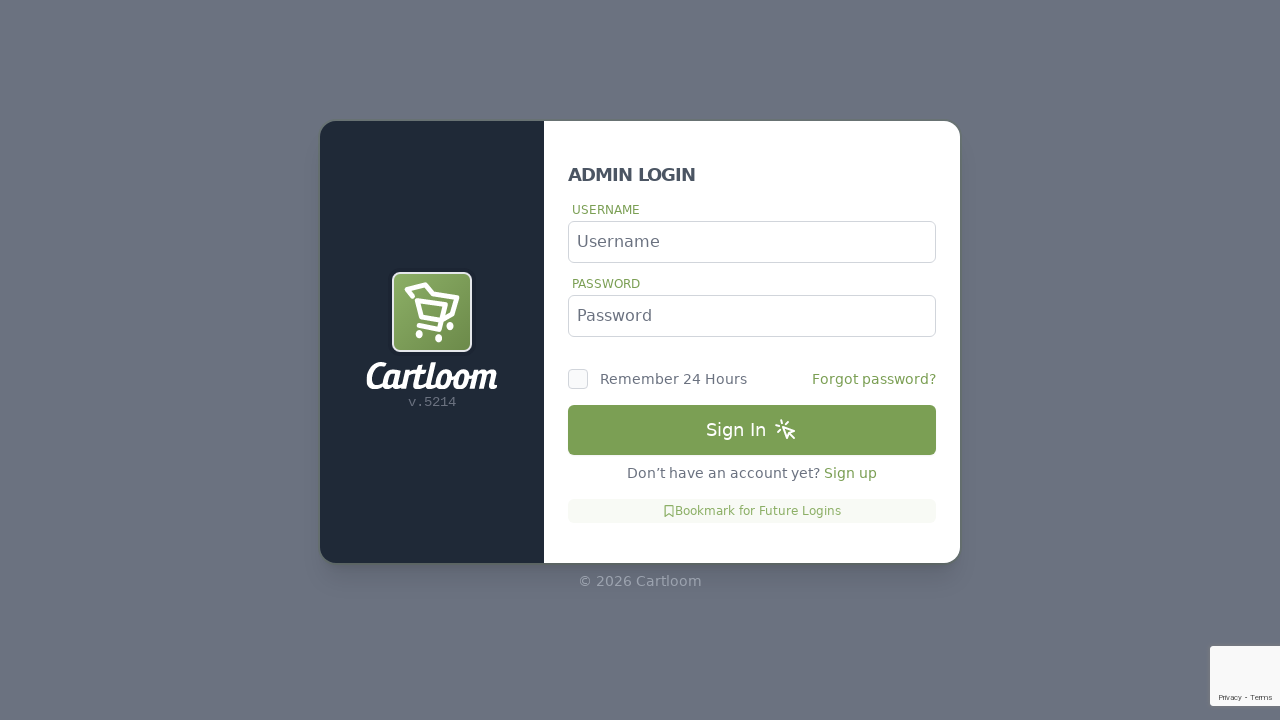

--- FILE ---
content_type: text/html; charset=utf-8
request_url: https://weavium.cartloom.com/users/login
body_size: 4478
content:
<!DOCTYPE html>
<html lang="en">

<head>
  <meta charset="utf-8">
  <title>Cartloom | Admin | User Login</title>
  <meta name="viewport"
        content="width=device-width,initial-scale=1">
  <link rel="stylesheet"
        href="/build/admin/css/admin.css" />
  <link rel="icon"
        type="image/x-icon"
        href="/assets/favicons/favicon-196x196.png">
  <link rel="apple-touch-icon"
        sizes="152x152"
        href="/assets/favicons/apple-touch-icon-152x152.png">
  <link rel="apple-touch-icon"
        sizes="120x120"
        href="/assets/favicons/apple-touch-icon-120x120.png">
  <link rel="apple-touch-icon"
        sizes="76x76"
        href="/assets/favicons/apple-touch-icon-76x76.png">
  <link rel="apple-touch-icon"
        sizes="60x60"
        href="/assets/favicons/apple-touch-icon-60x60.png">
  <script src="/build/js/alpine.js"
          defer></script>
  <script>
    window.history.scrollRestoration = "manual";
  </script>
    <style>
    [x-cloak] {
      display: none;
    }
  </style>
</head>

<body x-data="login()"
      class="bg-gray-50 font-sans text-gray-800 antialiased dark:bg-gray-700 dark:text-gray-100">
  <div class="grid h-screen place-items-start bg-gray-500 pt-4 sm:place-items-center sm:pt-0">
    <div
         class="fixed inset-0 hidden grid-cols-[minmax(theme(padding.4),1fr),theme(width.56),minmax(0,calc(theme(maxWidth.2xl)-theme(width.56)-(theme(padding.4)*2))),minmax(theme(padding.4),1fr)] min-[480px]:grid">
      <div class="col-span-2 bg-gray-600"></div>
      <div class="col-span-2 bg-gray-500"></div>
    </div>
    <div class="isolate mx-auto w-full max-w-2xl px-4"
         x-ref="mainBox">
      <div
           class="ring-primary-800/20 grid overflow-hidden rounded-2xl shadow-xl ring-2 min-[480px]:grid-cols-[theme(width.56),1fr]">
        <aside class="relative flex flex-col items-center justify-center bg-gray-800 p-4">
          <img src="/assets/img/carts-bg.jpg"
               alt=""
               class="absolute inset-0 hidden h-full w-full object-cover">
          <div class="absolute inset-0 transform-gpu overflow-hidden rounded-2xl bg-gray-800/95">
          </div>
          <div
               class="bg-primary-500 from-primary-500 dark:border-primary-200/50 relative mb-2 flex h-20 w-20 justify-center rounded-lg border-2 bg-gradient-to-br to-primary-700 p-1 ring-4 ring-gray-900/20">
            <img class=""
                 src="/assets/img/cartloom_stroke_logo_white_one_loop.svg"
                 alt="logo">
          </div>
          <img src="/assets/img/cartloom-text-white-logo.svg"
               class="relative h-8">
          
          <p class="relative font-mono text-sm text-gray-500">v.5214
</p>
        </aside>
        <main class="bg-white p-6 py-10">
          
          <form class="space-y-2 md:space-y-2"
                action="#"
                x-show="mode == 'login'"
                novalidate>
            <h2 class="text-center text-lg font-bold uppercase tracking-tighter text-gray-600 sm:text-left">
              Admin Login
            </h2>
            <div class=""
                 x-ref="identity">
              <div x-data="{ tooltip: 'Enter username, not email address.' }">
                <label class="dark:text-primary-500 m-1 text-xs font-medium uppercase text-primary-600"
                       :class="{ 'text-red-500': $el.classList.contains('error') }"
                       for="identity">
                  Username
                </label>
                <input type="text"
                       
                       id="username"
                       autocomplete="identity"
                       placeholder="Username"
                       class="focus:border-primary-500 focus:ring-primary-600/25 dark:focus:ring-primary-500/25 dark:focus:ring-offset-primary-500 m-0 h-auto w-full transform rounded-md border border-gray-300 bg-white object-center p-2 font-medium text-gray-800 outline-none duration-150 ease-in-out focus:shadow-none focus:outline-none focus:ring-4 dark:border-gray-700 dark:bg-gray-900/50 dark:text-white dark:focus:ring-offset-2"
                       :class="{ 'pointer-events-none opacity-80': processing }"
                       @keyup="username_error = ''"
                       title="Username">
              </div>
              <span class="text-sm italic text-red-500 transition dark:text-red-400"
                    x-text="username_error">
              </span>
            </div>
            
            <div class="relative"
                 x-ref="password">
              <div x-data="{ tooltip: 'Enter username, not email address.' }">
                <label class="dark:text-primary-500 m-1 text-xs font-medium uppercase text-primary-600"
                       :class="{ 'text-red-500': $el.classList.contains('error') }"
                       for="identity">
                  Password
                </label>
                <input type="password"
                       
                       name="clpw"
                       id="password"
                       autocomplete="current-password"
                       placeholder="Password"
                       autocomplete="off"
                       class="focus:border-primary-500 focus:ring-primary-600/25 dark:focus:ring-primary-500/25 dark:focus:ring-offset-primary-500 m-0 h-auto w-full transform rounded-md border border-gray-300 bg-white object-center p-2 font-medium text-gray-800 outline-none duration-150 ease-in-out focus:shadow-none focus:outline-none focus:ring-4 dark:border-gray-700 dark:bg-gray-900/50 dark:text-white dark:focus:ring-offset-2"
                       :class="{ 'pointer-events-none opacity-80': processing }"
                       @keyup="password_error = ''"
                       title="Password">
              </div>
              <span class="text-sm italic text-red-500 dark:text-red-400"
                    x-text="password_error">
              </span>
            </div>
            <div class="flex items-center justify-between pt-6">
              <div class="cb-group flex items-start">
                <div class="flex h-5 items-center">
                  <input id="remember"
                         aria-describedby="remember"
                         type="checkbox"
                         x-model="remember"
                         value="1"
                         class="focus:ring-3 h-4 w-4 cursor-pointer rounded border border-gray-300 bg-gray-50 focus:ring-primary-300 dark:border-gray-600 dark:bg-gray-700 dark:ring-offset-gray-800 dark:focus:ring-primary-600"
                         :class="{ 'pointer-events-none opacity-80': processing }">
                </div>
                <div class="ml-3 text-sm">
                  <label for="remember"
                         class="text-gray-500 dark:text-gray-300">Remember 24 Hours</label>
                </div>
              </div>
              <a href="#"
                 class="dark:text-primary-500 text-sm font-medium text-primary-600 hover:underline"
                 @click.prevent="mode = 'forgot'">Forgot password?</a>
            </div>
            <div x-cloak
                 x-show="login_error"
                 x-transition
                 class="flex items-center justify-center space-x-2 rounded-lg bg-red-50 p-2 px-4 text-sm font-medium text-red-600">
              
            <svg xmlns="http://www.w3.org/2000/svg" fill="none" viewBox="0 0 24 24" stroke-width="1.5" stroke="currentColor" class="w-6 h-6">
              <path stroke-linecap="round"
                    stroke-linejoin="round"
                    d="M12 9v3.75m9-.75a9 9 0 11-18 0 9 9 0 0118 0zm-9 3.75h.008v.008H12v-.008z" />
              </svg>
              <span x-text="login_error"></span>
            </div>
            <button class="btn-primary !mt-4 flex min-h-[50px] w-full items-center justify-center space-x-2 bg-primary-600 px-6 py-2 text-lg transition"
                    :class="{ 'pointer-events-none opacity-80': processing }"
                    @click.prevent="handleClick('signin')">
              <span x-show="!processing">Sign In</span>
              <svg x-show="!processing"
                   xmlns="http://www.w3.org/2000/svg"
                   class="h-6 w-6"
                   fill="none"
                   viewBox="0 0 24 24"
                   stroke="currentColor"
                   stroke-width="2">
                <path stroke-linecap="round"
                      stroke-linejoin="round"
                      d="M15 15l-2 5L9 9l11 4-5 2zm0 0l5 5M7.188 2.239l.777 2.897M5.136 7.965l-2.898-.777M13.95 4.05l-2.122 2.122m-5.657 5.656l-2.12 2.122">
                </path>
              </svg>
              <svg x-show="processing"
                   x-transition.opacity.duration.200ms=""
                   style="display: none"
                   class="mr-2 h-5 w-5 animate-spin"
                   xmlns="http://www.w3.org/2000/svg"
                   fill="none"
                   viewBox="0 0 24 24">
                <circle class="opacity-25"
                        cx="12"
                        cy="12"
                        r="10"
                        stroke="currentColor"
                        stroke-width="4"></circle>
                <path class="opacity-75"
                      fill="currentColor"
                      d="M4 12a8 8 0 018-8V0C5.373 0 0 5.373 0 12h4zm2 5.291A7.962 7.962 0 014 12H0c0 3.042 1.135 5.824 3 7.938l3-2.647z">
                </path>
              </svg>
            </button>
            <p class="text-center text-sm font-light text-gray-500 dark:text-gray-400">
              Don’t have an account yet? <a href="https://cartloom.com/signup"
                 class="dark:text-primary-500 font-medium text-primary-600 hover:underline">Sign up</a>
            </p>
          </form>

          
          <form class="space-y-4"
                id="forgot-password-form"
                x-cloak
                x-show="mode == 'forgot'"
                action="#">
            <h2 class="text-center text-lg font-bold uppercase tracking-tighter text-gray-600 sm:text-left">
              Forgot Password?
            </h2>
            <p class="text-base font-light text-gray-500">
              Provide your <b>username</b> so we can send an email to reset your password.
            </p>
            <div x-ref="identity">
              <div x-data="{ tooltip: 'Enter username, not email address.' }">
                <label class="dark:text-primary-500 m-1 my-4 text-xs font-medium uppercase text-primary-600"
                       :class="{ 'text-red-500': $el.classList.contains('error') }"
                       for="identity">
                  Username
                </label>
                <input type="text"
                       
                       id="username-forgot"
                       placeholder="Username"
                       class="focus:border-primary-500 focus:ring-primary-600/25 dark:focus:ring-primary-500/25 dark:focus:ring-offset-primary-500 m-0 h-auto w-full transform rounded-md border border-gray-300 bg-white object-center p-2 font-medium text-gray-800 outline-none duration-150 ease-in-out focus:shadow-none focus:outline-none focus:ring-4 dark:border-gray-700 dark:bg-gray-900/50 dark:text-white dark:focus:ring-offset-2"
                       @change="username_error = ''"
                       title="Username">
              </div>
              <span class="text-sm italic text-red-500 transition dark:text-red-400"
                    x-text="username_error">
              </span>
            </div>
            <div x-cloak
                 x-show="forgot_error"
                 x-transition
                 class="flex items-center justify-center space-x-2 rounded-lg bg-red-50 p-2 px-4 text-sm font-medium text-red-600">
              
            <svg xmlns="http://www.w3.org/2000/svg" fill="none" viewBox="0 0 24 24" stroke-width="1.5" stroke="currentColor" class="w-6 h-6">
              <path stroke-linecap="round"
                    stroke-linejoin="round"
                    d="M12 9v3.75m9-.75a9 9 0 11-18 0 9 9 0 0118 0zm-9 3.75h.008v.008H12v-.008z" />
              </svg>
              <span x-text="forgot_error"></span>
            </div>
            <div x-cloak
                 x-show="forgot_success"
                 x-transition
                 class="flex items-center justify-center space-x-2 rounded-lg bg-primary-50 p-2 px-4 text-sm font-medium text-primary-600">
              
           <svg xmlns="http://www.w3.org/2000/svg" fill="none" viewBox="0 0 24 24" stroke-width="1.5" stroke="currentColor" class="w-6 h-6">
              <path stroke-linecap="round"
                    stroke-linejoin="round"
                    d="M9 12.75L11.25 15 15 9.75M21 12a9 9 0 11-18 0 9 9 0 0118 0z" />
              </svg>
              <span x-text="forgot_success"></span>
            </div>
            <button class="btn-primary my-6 flex min-h-[50px] w-full items-center justify-center space-x-2 bg-primary-600 px-6 py-2 text-lg transition"
                    :class="{ 'pointer-events-none opacity-80': processing }"
                    @click.prevent="handleClick('reset')">
              <span x-show="!processing">Submit</span>
              <svg x-show="!processing"
                   xmlns="http://www.w3.org/2000/svg"
                   class="h-6 w-6"
                   fill="none"
                   viewBox="0 0 24 24"
                   stroke="currentColor"
                   stroke-width="2">
                <path stroke-linecap="round"
                      stroke-linejoin="round"
                      d="M15 15l-2 5L9 9l11 4-5 2zm0 0l5 5M7.188 2.239l.777 2.897M5.136 7.965l-2.898-.777M13.95 4.05l-2.122 2.122m-5.657 5.656l-2.12 2.122">
                </path>
              </svg>
              <svg x-show="processing"
                   x-transition.opacity.duration.200ms=""
                   style="display: none"
                   class="mr-2 h-5 w-5 animate-spin"
                   xmlns="http://www.w3.org/2000/svg"
                   fill="none"
                   viewBox="0 0 24 24">
                <circle class="opacity-25"
                        cx="12"
                        cy="12"
                        r="10"
                        stroke="currentColor"
                        stroke-width="4"></circle>
                <path class="opacity-75"
                      fill="currentColor"
                      d="M4 12a8 8 0 018-8V0C5.373 0 0 5.373 0 12h4zm2 5.291A7.962 7.962 0 014 12H0c0 3.042 1.135 5.824 3 7.938l3-2.647z">
                </path>
              </svg>
            </button>

            <p class="text-center text-sm font-light text-gray-500 dark:text-gray-400">
              <a href="#"
                 @click.prevent="mode='login'"
                 class="dark:text-primary-500 flex items-center justify-center font-medium text-primary-600 hover:underline">
                <svg xmlns="http://www.w3.org/2000/svg"
                     viewBox="0 0 20 20"
                     fill="currentColor"
                     class="h-5 w-5">
                  <path fill-rule="evenodd"
                        d="M15 10a.75.75 0 01-.75.75H7.612l2.158 1.96a.75.75 0 11-1.04 1.08l-3.5-3.25a.75.75 0 010-1.08l3.5-3.25a.75.75 0 111.04 1.08L7.612 9.25h6.638A.75.75 0 0115 10z"
                        clip-rule="evenodd" />
                </svg>
                <span>Return to Sign in</span>
              </a>
            </p>
          </form>

          
          <div
               class="mt-4 flex items-center justify-center gap-1 rounded-md bg-primary-50 p-4 py-1 text-xs font-medium text-primary-500">
            
                <svg xmlns="http://www.w3.org/2000/svg" height="1em" viewBox="0 0 384 512" class="h-3 w-3"><path fill="currentColor" d="M0 48C0 21.5 21.5 0 48 0l0 48V441.4l130.1-92.9c8.3-6 19.6-6 27.9 0L336 441.4V48H48V0H336c26.5 0 48 21.5 48 48V488c0 9-5 17.2-13 21.3s-17.6 3.4-24.9-1.8L192 397.5 37.9 507.5c-7.3 5.2-16.9 5.9-24.9 1.8S0 497 0 488V48z"/></svg>
            <span>Bookmark for Future Logins</span>
          </div>
        </main>
      </div>
      <p class="p-2 px-4 text-center text-sm text-gray-400">&copy; 2026 Cartloom </p>
    </div>
  </div>
  <script async
          src="https://www.google.com/recaptcha/api.js?render=6Ld463slAAAAAAczGasBL-TFUUfe-ZeSwbb_l5Pj"></script>
  <script>
    function handle(e) {
      grecaptcha.ready(function() {
        grecaptcha.execute('6Ld463slAAAAAAczGasBL-TFUUfe-ZeSwbb_l5Pj', {
            action: 'submit'
          })
          .then(function(token) {
            console.debug('token:' + token)
            //@this.set('captcha', token);
          });
      })
    }
  </script>
  <script>
    document.addEventListener("alpine:init", () => {
      // !Alpine Data()
      Alpine.data("login", () => ({
        version: "5.0.0",
        identity: "",
        password: "",
        remember: 0,
        username_error: "",
        password_error: "",
        login_error: "",
        forgot_error: "",
        forgot_success: "",
        mode: "login",
        pageReady: false,
        processing: false,
        captcha: '',
        // ! debug
        debug(s) {
          if (window.console && window.console.log)
            window.console.log("[cartloom] " + s);
        },
        // ! logError
        logError(str) {
          if (window.console && window.console.log && str)
            window.console.error(
              "[cartloom] \n" + str.replace(/\t/g, "").trim()
            );
        },
        // ! init
        init() {
          this.debug("Cartloom Admin v." + this.version + " Loaded ...");
          this.pageReady = true;
        },
        //! GET reCAPTCHA TOKEN
        async handleClick(action) {
          // Get reCaptcha token
          await grecaptcha.ready(() => {
            grecaptcha.execute('6Ld463slAAAAAAczGasBL-TFUUfe-ZeSwbb_l5Pj', {
                action: 'submit'
              })
              .then((token) => {
                console.debug('token:' + token)
                this.captcha = token;
                if (action == 'signin') {
                  this.signIn();
                }
                if (action == 'reset') {
                  this.resetPassword();
                }
              });
          })
        },
        // ! SIGN IN  
        async signIn() {
          let username = document.getElementById('username').value;
          let password = document.getElementById('password').value;
          if (username == "") {
            this.username_error = "Username is Required";
          }
          if (password == "") {
            this.password_error = "Password is Required";
          }
          if (this.username_error || this.password_error) {
            this.shakeDat();
            this.processing = false;
            return;
          }
          this.processing = true;
          const fd = new FormData()
          fd.append('new', true);
          fd.append('identity', username);
          fd.append('password', password);
          fd.append('remember', this.remember);
          fd.append('captcha', this.captcha);
          await fetch("/users/login", {
              method: "POST",
              body: fd
            })
            .then((response) => response.json())
            .then((data) => {
              if (data.result == "good") {
                window.location.href = data.redirect;
              } else {
                this.processing = false;
                this.login_error = data.error;
                this.shakeDat();
                setTimeout(() => {
                  this.login_error = null;
                }, 5000);
              }
            });
        },
        // ! REST PASSWORD
        async resetPassword() {
          let username = document.getElementById('username-forgot').value;
          if (username == "") {
            this.username_error = "Username is Required";
          }
          if (this.username_error) {
            this.shakeDat();
            this.processing = false;
            return;
          }
          this.processing = true;
          const fd = new FormData()
          fd.append('identity', username);
          fd.append('captcha', this.captcha);
          await fetch("/users/forgot_password", {
              method: "POST",
              body: fd
            })
            .then((response) => response.json())
            .then((data) => {
              this.processing = false;
              if (data.result == "good") {
                this.forgot_success = "Password Reset Email sent to " + this.identity;
                setTimeout(() => {
                  this.forgot_success = null;
                }, 5000);
              } else {
                this.forgot_error = "No matches for username " + this.identity;
                this.shakeDat();
                setTimeout(() => {
                  this.forgot_error = null;
                }, 5000);
              }
            });
        },
        // ! SHAKE DAT
        shakeDat() {
          return; // does not work in stupid f$%#% safari so disable for now
          this.$refs.mainBox.classList.add("animate-shake");
          setTimeout(() => {
            this.$refs.mainBox.classList.remove("animate-shake");
          }, 3000);
        },
      }));
    });
  </script>

</body>

</html>


--- FILE ---
content_type: text/html; charset=utf-8
request_url: https://www.google.com/recaptcha/api2/anchor?ar=1&k=6Ld463slAAAAAAczGasBL-TFUUfe-ZeSwbb_l5Pj&co=aHR0cHM6Ly93ZWF2aXVtLmNhcnRsb29tLmNvbTo0NDM.&hl=en&v=PoyoqOPhxBO7pBk68S4YbpHZ&size=invisible&anchor-ms=20000&execute-ms=30000&cb=o11v0fzbgx6x
body_size: 48726
content:
<!DOCTYPE HTML><html dir="ltr" lang="en"><head><meta http-equiv="Content-Type" content="text/html; charset=UTF-8">
<meta http-equiv="X-UA-Compatible" content="IE=edge">
<title>reCAPTCHA</title>
<style type="text/css">
/* cyrillic-ext */
@font-face {
  font-family: 'Roboto';
  font-style: normal;
  font-weight: 400;
  font-stretch: 100%;
  src: url(//fonts.gstatic.com/s/roboto/v48/KFO7CnqEu92Fr1ME7kSn66aGLdTylUAMa3GUBHMdazTgWw.woff2) format('woff2');
  unicode-range: U+0460-052F, U+1C80-1C8A, U+20B4, U+2DE0-2DFF, U+A640-A69F, U+FE2E-FE2F;
}
/* cyrillic */
@font-face {
  font-family: 'Roboto';
  font-style: normal;
  font-weight: 400;
  font-stretch: 100%;
  src: url(//fonts.gstatic.com/s/roboto/v48/KFO7CnqEu92Fr1ME7kSn66aGLdTylUAMa3iUBHMdazTgWw.woff2) format('woff2');
  unicode-range: U+0301, U+0400-045F, U+0490-0491, U+04B0-04B1, U+2116;
}
/* greek-ext */
@font-face {
  font-family: 'Roboto';
  font-style: normal;
  font-weight: 400;
  font-stretch: 100%;
  src: url(//fonts.gstatic.com/s/roboto/v48/KFO7CnqEu92Fr1ME7kSn66aGLdTylUAMa3CUBHMdazTgWw.woff2) format('woff2');
  unicode-range: U+1F00-1FFF;
}
/* greek */
@font-face {
  font-family: 'Roboto';
  font-style: normal;
  font-weight: 400;
  font-stretch: 100%;
  src: url(//fonts.gstatic.com/s/roboto/v48/KFO7CnqEu92Fr1ME7kSn66aGLdTylUAMa3-UBHMdazTgWw.woff2) format('woff2');
  unicode-range: U+0370-0377, U+037A-037F, U+0384-038A, U+038C, U+038E-03A1, U+03A3-03FF;
}
/* math */
@font-face {
  font-family: 'Roboto';
  font-style: normal;
  font-weight: 400;
  font-stretch: 100%;
  src: url(//fonts.gstatic.com/s/roboto/v48/KFO7CnqEu92Fr1ME7kSn66aGLdTylUAMawCUBHMdazTgWw.woff2) format('woff2');
  unicode-range: U+0302-0303, U+0305, U+0307-0308, U+0310, U+0312, U+0315, U+031A, U+0326-0327, U+032C, U+032F-0330, U+0332-0333, U+0338, U+033A, U+0346, U+034D, U+0391-03A1, U+03A3-03A9, U+03B1-03C9, U+03D1, U+03D5-03D6, U+03F0-03F1, U+03F4-03F5, U+2016-2017, U+2034-2038, U+203C, U+2040, U+2043, U+2047, U+2050, U+2057, U+205F, U+2070-2071, U+2074-208E, U+2090-209C, U+20D0-20DC, U+20E1, U+20E5-20EF, U+2100-2112, U+2114-2115, U+2117-2121, U+2123-214F, U+2190, U+2192, U+2194-21AE, U+21B0-21E5, U+21F1-21F2, U+21F4-2211, U+2213-2214, U+2216-22FF, U+2308-230B, U+2310, U+2319, U+231C-2321, U+2336-237A, U+237C, U+2395, U+239B-23B7, U+23D0, U+23DC-23E1, U+2474-2475, U+25AF, U+25B3, U+25B7, U+25BD, U+25C1, U+25CA, U+25CC, U+25FB, U+266D-266F, U+27C0-27FF, U+2900-2AFF, U+2B0E-2B11, U+2B30-2B4C, U+2BFE, U+3030, U+FF5B, U+FF5D, U+1D400-1D7FF, U+1EE00-1EEFF;
}
/* symbols */
@font-face {
  font-family: 'Roboto';
  font-style: normal;
  font-weight: 400;
  font-stretch: 100%;
  src: url(//fonts.gstatic.com/s/roboto/v48/KFO7CnqEu92Fr1ME7kSn66aGLdTylUAMaxKUBHMdazTgWw.woff2) format('woff2');
  unicode-range: U+0001-000C, U+000E-001F, U+007F-009F, U+20DD-20E0, U+20E2-20E4, U+2150-218F, U+2190, U+2192, U+2194-2199, U+21AF, U+21E6-21F0, U+21F3, U+2218-2219, U+2299, U+22C4-22C6, U+2300-243F, U+2440-244A, U+2460-24FF, U+25A0-27BF, U+2800-28FF, U+2921-2922, U+2981, U+29BF, U+29EB, U+2B00-2BFF, U+4DC0-4DFF, U+FFF9-FFFB, U+10140-1018E, U+10190-1019C, U+101A0, U+101D0-101FD, U+102E0-102FB, U+10E60-10E7E, U+1D2C0-1D2D3, U+1D2E0-1D37F, U+1F000-1F0FF, U+1F100-1F1AD, U+1F1E6-1F1FF, U+1F30D-1F30F, U+1F315, U+1F31C, U+1F31E, U+1F320-1F32C, U+1F336, U+1F378, U+1F37D, U+1F382, U+1F393-1F39F, U+1F3A7-1F3A8, U+1F3AC-1F3AF, U+1F3C2, U+1F3C4-1F3C6, U+1F3CA-1F3CE, U+1F3D4-1F3E0, U+1F3ED, U+1F3F1-1F3F3, U+1F3F5-1F3F7, U+1F408, U+1F415, U+1F41F, U+1F426, U+1F43F, U+1F441-1F442, U+1F444, U+1F446-1F449, U+1F44C-1F44E, U+1F453, U+1F46A, U+1F47D, U+1F4A3, U+1F4B0, U+1F4B3, U+1F4B9, U+1F4BB, U+1F4BF, U+1F4C8-1F4CB, U+1F4D6, U+1F4DA, U+1F4DF, U+1F4E3-1F4E6, U+1F4EA-1F4ED, U+1F4F7, U+1F4F9-1F4FB, U+1F4FD-1F4FE, U+1F503, U+1F507-1F50B, U+1F50D, U+1F512-1F513, U+1F53E-1F54A, U+1F54F-1F5FA, U+1F610, U+1F650-1F67F, U+1F687, U+1F68D, U+1F691, U+1F694, U+1F698, U+1F6AD, U+1F6B2, U+1F6B9-1F6BA, U+1F6BC, U+1F6C6-1F6CF, U+1F6D3-1F6D7, U+1F6E0-1F6EA, U+1F6F0-1F6F3, U+1F6F7-1F6FC, U+1F700-1F7FF, U+1F800-1F80B, U+1F810-1F847, U+1F850-1F859, U+1F860-1F887, U+1F890-1F8AD, U+1F8B0-1F8BB, U+1F8C0-1F8C1, U+1F900-1F90B, U+1F93B, U+1F946, U+1F984, U+1F996, U+1F9E9, U+1FA00-1FA6F, U+1FA70-1FA7C, U+1FA80-1FA89, U+1FA8F-1FAC6, U+1FACE-1FADC, U+1FADF-1FAE9, U+1FAF0-1FAF8, U+1FB00-1FBFF;
}
/* vietnamese */
@font-face {
  font-family: 'Roboto';
  font-style: normal;
  font-weight: 400;
  font-stretch: 100%;
  src: url(//fonts.gstatic.com/s/roboto/v48/KFO7CnqEu92Fr1ME7kSn66aGLdTylUAMa3OUBHMdazTgWw.woff2) format('woff2');
  unicode-range: U+0102-0103, U+0110-0111, U+0128-0129, U+0168-0169, U+01A0-01A1, U+01AF-01B0, U+0300-0301, U+0303-0304, U+0308-0309, U+0323, U+0329, U+1EA0-1EF9, U+20AB;
}
/* latin-ext */
@font-face {
  font-family: 'Roboto';
  font-style: normal;
  font-weight: 400;
  font-stretch: 100%;
  src: url(//fonts.gstatic.com/s/roboto/v48/KFO7CnqEu92Fr1ME7kSn66aGLdTylUAMa3KUBHMdazTgWw.woff2) format('woff2');
  unicode-range: U+0100-02BA, U+02BD-02C5, U+02C7-02CC, U+02CE-02D7, U+02DD-02FF, U+0304, U+0308, U+0329, U+1D00-1DBF, U+1E00-1E9F, U+1EF2-1EFF, U+2020, U+20A0-20AB, U+20AD-20C0, U+2113, U+2C60-2C7F, U+A720-A7FF;
}
/* latin */
@font-face {
  font-family: 'Roboto';
  font-style: normal;
  font-weight: 400;
  font-stretch: 100%;
  src: url(//fonts.gstatic.com/s/roboto/v48/KFO7CnqEu92Fr1ME7kSn66aGLdTylUAMa3yUBHMdazQ.woff2) format('woff2');
  unicode-range: U+0000-00FF, U+0131, U+0152-0153, U+02BB-02BC, U+02C6, U+02DA, U+02DC, U+0304, U+0308, U+0329, U+2000-206F, U+20AC, U+2122, U+2191, U+2193, U+2212, U+2215, U+FEFF, U+FFFD;
}
/* cyrillic-ext */
@font-face {
  font-family: 'Roboto';
  font-style: normal;
  font-weight: 500;
  font-stretch: 100%;
  src: url(//fonts.gstatic.com/s/roboto/v48/KFO7CnqEu92Fr1ME7kSn66aGLdTylUAMa3GUBHMdazTgWw.woff2) format('woff2');
  unicode-range: U+0460-052F, U+1C80-1C8A, U+20B4, U+2DE0-2DFF, U+A640-A69F, U+FE2E-FE2F;
}
/* cyrillic */
@font-face {
  font-family: 'Roboto';
  font-style: normal;
  font-weight: 500;
  font-stretch: 100%;
  src: url(//fonts.gstatic.com/s/roboto/v48/KFO7CnqEu92Fr1ME7kSn66aGLdTylUAMa3iUBHMdazTgWw.woff2) format('woff2');
  unicode-range: U+0301, U+0400-045F, U+0490-0491, U+04B0-04B1, U+2116;
}
/* greek-ext */
@font-face {
  font-family: 'Roboto';
  font-style: normal;
  font-weight: 500;
  font-stretch: 100%;
  src: url(//fonts.gstatic.com/s/roboto/v48/KFO7CnqEu92Fr1ME7kSn66aGLdTylUAMa3CUBHMdazTgWw.woff2) format('woff2');
  unicode-range: U+1F00-1FFF;
}
/* greek */
@font-face {
  font-family: 'Roboto';
  font-style: normal;
  font-weight: 500;
  font-stretch: 100%;
  src: url(//fonts.gstatic.com/s/roboto/v48/KFO7CnqEu92Fr1ME7kSn66aGLdTylUAMa3-UBHMdazTgWw.woff2) format('woff2');
  unicode-range: U+0370-0377, U+037A-037F, U+0384-038A, U+038C, U+038E-03A1, U+03A3-03FF;
}
/* math */
@font-face {
  font-family: 'Roboto';
  font-style: normal;
  font-weight: 500;
  font-stretch: 100%;
  src: url(//fonts.gstatic.com/s/roboto/v48/KFO7CnqEu92Fr1ME7kSn66aGLdTylUAMawCUBHMdazTgWw.woff2) format('woff2');
  unicode-range: U+0302-0303, U+0305, U+0307-0308, U+0310, U+0312, U+0315, U+031A, U+0326-0327, U+032C, U+032F-0330, U+0332-0333, U+0338, U+033A, U+0346, U+034D, U+0391-03A1, U+03A3-03A9, U+03B1-03C9, U+03D1, U+03D5-03D6, U+03F0-03F1, U+03F4-03F5, U+2016-2017, U+2034-2038, U+203C, U+2040, U+2043, U+2047, U+2050, U+2057, U+205F, U+2070-2071, U+2074-208E, U+2090-209C, U+20D0-20DC, U+20E1, U+20E5-20EF, U+2100-2112, U+2114-2115, U+2117-2121, U+2123-214F, U+2190, U+2192, U+2194-21AE, U+21B0-21E5, U+21F1-21F2, U+21F4-2211, U+2213-2214, U+2216-22FF, U+2308-230B, U+2310, U+2319, U+231C-2321, U+2336-237A, U+237C, U+2395, U+239B-23B7, U+23D0, U+23DC-23E1, U+2474-2475, U+25AF, U+25B3, U+25B7, U+25BD, U+25C1, U+25CA, U+25CC, U+25FB, U+266D-266F, U+27C0-27FF, U+2900-2AFF, U+2B0E-2B11, U+2B30-2B4C, U+2BFE, U+3030, U+FF5B, U+FF5D, U+1D400-1D7FF, U+1EE00-1EEFF;
}
/* symbols */
@font-face {
  font-family: 'Roboto';
  font-style: normal;
  font-weight: 500;
  font-stretch: 100%;
  src: url(//fonts.gstatic.com/s/roboto/v48/KFO7CnqEu92Fr1ME7kSn66aGLdTylUAMaxKUBHMdazTgWw.woff2) format('woff2');
  unicode-range: U+0001-000C, U+000E-001F, U+007F-009F, U+20DD-20E0, U+20E2-20E4, U+2150-218F, U+2190, U+2192, U+2194-2199, U+21AF, U+21E6-21F0, U+21F3, U+2218-2219, U+2299, U+22C4-22C6, U+2300-243F, U+2440-244A, U+2460-24FF, U+25A0-27BF, U+2800-28FF, U+2921-2922, U+2981, U+29BF, U+29EB, U+2B00-2BFF, U+4DC0-4DFF, U+FFF9-FFFB, U+10140-1018E, U+10190-1019C, U+101A0, U+101D0-101FD, U+102E0-102FB, U+10E60-10E7E, U+1D2C0-1D2D3, U+1D2E0-1D37F, U+1F000-1F0FF, U+1F100-1F1AD, U+1F1E6-1F1FF, U+1F30D-1F30F, U+1F315, U+1F31C, U+1F31E, U+1F320-1F32C, U+1F336, U+1F378, U+1F37D, U+1F382, U+1F393-1F39F, U+1F3A7-1F3A8, U+1F3AC-1F3AF, U+1F3C2, U+1F3C4-1F3C6, U+1F3CA-1F3CE, U+1F3D4-1F3E0, U+1F3ED, U+1F3F1-1F3F3, U+1F3F5-1F3F7, U+1F408, U+1F415, U+1F41F, U+1F426, U+1F43F, U+1F441-1F442, U+1F444, U+1F446-1F449, U+1F44C-1F44E, U+1F453, U+1F46A, U+1F47D, U+1F4A3, U+1F4B0, U+1F4B3, U+1F4B9, U+1F4BB, U+1F4BF, U+1F4C8-1F4CB, U+1F4D6, U+1F4DA, U+1F4DF, U+1F4E3-1F4E6, U+1F4EA-1F4ED, U+1F4F7, U+1F4F9-1F4FB, U+1F4FD-1F4FE, U+1F503, U+1F507-1F50B, U+1F50D, U+1F512-1F513, U+1F53E-1F54A, U+1F54F-1F5FA, U+1F610, U+1F650-1F67F, U+1F687, U+1F68D, U+1F691, U+1F694, U+1F698, U+1F6AD, U+1F6B2, U+1F6B9-1F6BA, U+1F6BC, U+1F6C6-1F6CF, U+1F6D3-1F6D7, U+1F6E0-1F6EA, U+1F6F0-1F6F3, U+1F6F7-1F6FC, U+1F700-1F7FF, U+1F800-1F80B, U+1F810-1F847, U+1F850-1F859, U+1F860-1F887, U+1F890-1F8AD, U+1F8B0-1F8BB, U+1F8C0-1F8C1, U+1F900-1F90B, U+1F93B, U+1F946, U+1F984, U+1F996, U+1F9E9, U+1FA00-1FA6F, U+1FA70-1FA7C, U+1FA80-1FA89, U+1FA8F-1FAC6, U+1FACE-1FADC, U+1FADF-1FAE9, U+1FAF0-1FAF8, U+1FB00-1FBFF;
}
/* vietnamese */
@font-face {
  font-family: 'Roboto';
  font-style: normal;
  font-weight: 500;
  font-stretch: 100%;
  src: url(//fonts.gstatic.com/s/roboto/v48/KFO7CnqEu92Fr1ME7kSn66aGLdTylUAMa3OUBHMdazTgWw.woff2) format('woff2');
  unicode-range: U+0102-0103, U+0110-0111, U+0128-0129, U+0168-0169, U+01A0-01A1, U+01AF-01B0, U+0300-0301, U+0303-0304, U+0308-0309, U+0323, U+0329, U+1EA0-1EF9, U+20AB;
}
/* latin-ext */
@font-face {
  font-family: 'Roboto';
  font-style: normal;
  font-weight: 500;
  font-stretch: 100%;
  src: url(//fonts.gstatic.com/s/roboto/v48/KFO7CnqEu92Fr1ME7kSn66aGLdTylUAMa3KUBHMdazTgWw.woff2) format('woff2');
  unicode-range: U+0100-02BA, U+02BD-02C5, U+02C7-02CC, U+02CE-02D7, U+02DD-02FF, U+0304, U+0308, U+0329, U+1D00-1DBF, U+1E00-1E9F, U+1EF2-1EFF, U+2020, U+20A0-20AB, U+20AD-20C0, U+2113, U+2C60-2C7F, U+A720-A7FF;
}
/* latin */
@font-face {
  font-family: 'Roboto';
  font-style: normal;
  font-weight: 500;
  font-stretch: 100%;
  src: url(//fonts.gstatic.com/s/roboto/v48/KFO7CnqEu92Fr1ME7kSn66aGLdTylUAMa3yUBHMdazQ.woff2) format('woff2');
  unicode-range: U+0000-00FF, U+0131, U+0152-0153, U+02BB-02BC, U+02C6, U+02DA, U+02DC, U+0304, U+0308, U+0329, U+2000-206F, U+20AC, U+2122, U+2191, U+2193, U+2212, U+2215, U+FEFF, U+FFFD;
}
/* cyrillic-ext */
@font-face {
  font-family: 'Roboto';
  font-style: normal;
  font-weight: 900;
  font-stretch: 100%;
  src: url(//fonts.gstatic.com/s/roboto/v48/KFO7CnqEu92Fr1ME7kSn66aGLdTylUAMa3GUBHMdazTgWw.woff2) format('woff2');
  unicode-range: U+0460-052F, U+1C80-1C8A, U+20B4, U+2DE0-2DFF, U+A640-A69F, U+FE2E-FE2F;
}
/* cyrillic */
@font-face {
  font-family: 'Roboto';
  font-style: normal;
  font-weight: 900;
  font-stretch: 100%;
  src: url(//fonts.gstatic.com/s/roboto/v48/KFO7CnqEu92Fr1ME7kSn66aGLdTylUAMa3iUBHMdazTgWw.woff2) format('woff2');
  unicode-range: U+0301, U+0400-045F, U+0490-0491, U+04B0-04B1, U+2116;
}
/* greek-ext */
@font-face {
  font-family: 'Roboto';
  font-style: normal;
  font-weight: 900;
  font-stretch: 100%;
  src: url(//fonts.gstatic.com/s/roboto/v48/KFO7CnqEu92Fr1ME7kSn66aGLdTylUAMa3CUBHMdazTgWw.woff2) format('woff2');
  unicode-range: U+1F00-1FFF;
}
/* greek */
@font-face {
  font-family: 'Roboto';
  font-style: normal;
  font-weight: 900;
  font-stretch: 100%;
  src: url(//fonts.gstatic.com/s/roboto/v48/KFO7CnqEu92Fr1ME7kSn66aGLdTylUAMa3-UBHMdazTgWw.woff2) format('woff2');
  unicode-range: U+0370-0377, U+037A-037F, U+0384-038A, U+038C, U+038E-03A1, U+03A3-03FF;
}
/* math */
@font-face {
  font-family: 'Roboto';
  font-style: normal;
  font-weight: 900;
  font-stretch: 100%;
  src: url(//fonts.gstatic.com/s/roboto/v48/KFO7CnqEu92Fr1ME7kSn66aGLdTylUAMawCUBHMdazTgWw.woff2) format('woff2');
  unicode-range: U+0302-0303, U+0305, U+0307-0308, U+0310, U+0312, U+0315, U+031A, U+0326-0327, U+032C, U+032F-0330, U+0332-0333, U+0338, U+033A, U+0346, U+034D, U+0391-03A1, U+03A3-03A9, U+03B1-03C9, U+03D1, U+03D5-03D6, U+03F0-03F1, U+03F4-03F5, U+2016-2017, U+2034-2038, U+203C, U+2040, U+2043, U+2047, U+2050, U+2057, U+205F, U+2070-2071, U+2074-208E, U+2090-209C, U+20D0-20DC, U+20E1, U+20E5-20EF, U+2100-2112, U+2114-2115, U+2117-2121, U+2123-214F, U+2190, U+2192, U+2194-21AE, U+21B0-21E5, U+21F1-21F2, U+21F4-2211, U+2213-2214, U+2216-22FF, U+2308-230B, U+2310, U+2319, U+231C-2321, U+2336-237A, U+237C, U+2395, U+239B-23B7, U+23D0, U+23DC-23E1, U+2474-2475, U+25AF, U+25B3, U+25B7, U+25BD, U+25C1, U+25CA, U+25CC, U+25FB, U+266D-266F, U+27C0-27FF, U+2900-2AFF, U+2B0E-2B11, U+2B30-2B4C, U+2BFE, U+3030, U+FF5B, U+FF5D, U+1D400-1D7FF, U+1EE00-1EEFF;
}
/* symbols */
@font-face {
  font-family: 'Roboto';
  font-style: normal;
  font-weight: 900;
  font-stretch: 100%;
  src: url(//fonts.gstatic.com/s/roboto/v48/KFO7CnqEu92Fr1ME7kSn66aGLdTylUAMaxKUBHMdazTgWw.woff2) format('woff2');
  unicode-range: U+0001-000C, U+000E-001F, U+007F-009F, U+20DD-20E0, U+20E2-20E4, U+2150-218F, U+2190, U+2192, U+2194-2199, U+21AF, U+21E6-21F0, U+21F3, U+2218-2219, U+2299, U+22C4-22C6, U+2300-243F, U+2440-244A, U+2460-24FF, U+25A0-27BF, U+2800-28FF, U+2921-2922, U+2981, U+29BF, U+29EB, U+2B00-2BFF, U+4DC0-4DFF, U+FFF9-FFFB, U+10140-1018E, U+10190-1019C, U+101A0, U+101D0-101FD, U+102E0-102FB, U+10E60-10E7E, U+1D2C0-1D2D3, U+1D2E0-1D37F, U+1F000-1F0FF, U+1F100-1F1AD, U+1F1E6-1F1FF, U+1F30D-1F30F, U+1F315, U+1F31C, U+1F31E, U+1F320-1F32C, U+1F336, U+1F378, U+1F37D, U+1F382, U+1F393-1F39F, U+1F3A7-1F3A8, U+1F3AC-1F3AF, U+1F3C2, U+1F3C4-1F3C6, U+1F3CA-1F3CE, U+1F3D4-1F3E0, U+1F3ED, U+1F3F1-1F3F3, U+1F3F5-1F3F7, U+1F408, U+1F415, U+1F41F, U+1F426, U+1F43F, U+1F441-1F442, U+1F444, U+1F446-1F449, U+1F44C-1F44E, U+1F453, U+1F46A, U+1F47D, U+1F4A3, U+1F4B0, U+1F4B3, U+1F4B9, U+1F4BB, U+1F4BF, U+1F4C8-1F4CB, U+1F4D6, U+1F4DA, U+1F4DF, U+1F4E3-1F4E6, U+1F4EA-1F4ED, U+1F4F7, U+1F4F9-1F4FB, U+1F4FD-1F4FE, U+1F503, U+1F507-1F50B, U+1F50D, U+1F512-1F513, U+1F53E-1F54A, U+1F54F-1F5FA, U+1F610, U+1F650-1F67F, U+1F687, U+1F68D, U+1F691, U+1F694, U+1F698, U+1F6AD, U+1F6B2, U+1F6B9-1F6BA, U+1F6BC, U+1F6C6-1F6CF, U+1F6D3-1F6D7, U+1F6E0-1F6EA, U+1F6F0-1F6F3, U+1F6F7-1F6FC, U+1F700-1F7FF, U+1F800-1F80B, U+1F810-1F847, U+1F850-1F859, U+1F860-1F887, U+1F890-1F8AD, U+1F8B0-1F8BB, U+1F8C0-1F8C1, U+1F900-1F90B, U+1F93B, U+1F946, U+1F984, U+1F996, U+1F9E9, U+1FA00-1FA6F, U+1FA70-1FA7C, U+1FA80-1FA89, U+1FA8F-1FAC6, U+1FACE-1FADC, U+1FADF-1FAE9, U+1FAF0-1FAF8, U+1FB00-1FBFF;
}
/* vietnamese */
@font-face {
  font-family: 'Roboto';
  font-style: normal;
  font-weight: 900;
  font-stretch: 100%;
  src: url(//fonts.gstatic.com/s/roboto/v48/KFO7CnqEu92Fr1ME7kSn66aGLdTylUAMa3OUBHMdazTgWw.woff2) format('woff2');
  unicode-range: U+0102-0103, U+0110-0111, U+0128-0129, U+0168-0169, U+01A0-01A1, U+01AF-01B0, U+0300-0301, U+0303-0304, U+0308-0309, U+0323, U+0329, U+1EA0-1EF9, U+20AB;
}
/* latin-ext */
@font-face {
  font-family: 'Roboto';
  font-style: normal;
  font-weight: 900;
  font-stretch: 100%;
  src: url(//fonts.gstatic.com/s/roboto/v48/KFO7CnqEu92Fr1ME7kSn66aGLdTylUAMa3KUBHMdazTgWw.woff2) format('woff2');
  unicode-range: U+0100-02BA, U+02BD-02C5, U+02C7-02CC, U+02CE-02D7, U+02DD-02FF, U+0304, U+0308, U+0329, U+1D00-1DBF, U+1E00-1E9F, U+1EF2-1EFF, U+2020, U+20A0-20AB, U+20AD-20C0, U+2113, U+2C60-2C7F, U+A720-A7FF;
}
/* latin */
@font-face {
  font-family: 'Roboto';
  font-style: normal;
  font-weight: 900;
  font-stretch: 100%;
  src: url(//fonts.gstatic.com/s/roboto/v48/KFO7CnqEu92Fr1ME7kSn66aGLdTylUAMa3yUBHMdazQ.woff2) format('woff2');
  unicode-range: U+0000-00FF, U+0131, U+0152-0153, U+02BB-02BC, U+02C6, U+02DA, U+02DC, U+0304, U+0308, U+0329, U+2000-206F, U+20AC, U+2122, U+2191, U+2193, U+2212, U+2215, U+FEFF, U+FFFD;
}

</style>
<link rel="stylesheet" type="text/css" href="https://www.gstatic.com/recaptcha/releases/PoyoqOPhxBO7pBk68S4YbpHZ/styles__ltr.css">
<script nonce="b_xCcPe4ajbJ7mx8kifOAA" type="text/javascript">window['__recaptcha_api'] = 'https://www.google.com/recaptcha/api2/';</script>
<script type="text/javascript" src="https://www.gstatic.com/recaptcha/releases/PoyoqOPhxBO7pBk68S4YbpHZ/recaptcha__en.js" nonce="b_xCcPe4ajbJ7mx8kifOAA">
      
    </script></head>
<body><div id="rc-anchor-alert" class="rc-anchor-alert"></div>
<input type="hidden" id="recaptcha-token" value="[base64]">
<script type="text/javascript" nonce="b_xCcPe4ajbJ7mx8kifOAA">
      recaptcha.anchor.Main.init("[\x22ainput\x22,[\x22bgdata\x22,\x22\x22,\[base64]/[base64]/MjU1Ong/[base64]/[base64]/[base64]/[base64]/[base64]/[base64]/[base64]/[base64]/[base64]/[base64]/[base64]/[base64]/[base64]/[base64]/[base64]\\u003d\x22,\[base64]\x22,\[base64]/[base64]/DisO9wrwSaSjDhhwLIcOwSsO7w5UTwrrCiMOhK8ORw7rDgWbDsTLCiFbCtG3DvsKSBHLDuQpnM2rChsOnwoPDh8Klwq/Co8O3wprDkDtHeCxywrHDrxlWc2oSMUspUsO1wqzClRE0wp/Dnz1mwqBHRMKuJMOrwqXCiMOTRgnDmsK9EVIpwpfDicOHeSMFw49Ac8Oqwp3DkMOpwqc7w7VRw5/Cl8KrGsO0K1IYLcOkwpwZwrDCucKVTMOXwrfDknzDtsK7RsKIUcK0w4BLw4XDhT5qw5LDnsOBw4fDklHCisOndsK6PH9UMwsFZxNZw4toc8K8GsO2w4DClsO7w7PDqxLDlMKuAkrCsELCtsO+wp50GwYgwr10w7how43CscOxw7rDu8KZR8OiE3U5w4gQwrZ2wrQNw7/DscObbRzClMK3fmnCgibDswrDusOfwqLCsMOwUcKyR8Orw4UpP8OCC8KAw4MhVGbDo1/DtcOjw53DtVgCN8KPw6wGQ0QDXzMLw6HCq1jCglgwPmHDqULCj8KVw6HDhcOGw7/Ci3hlwo7DmkHDocOcw57DvnVMw7VYIsO0w6LCl0khwqXDtMKKw6VjwofDrnrDpk3DuErCsMOfwo/[base64]/DjcKhw45Uw4/DicKfwrPCrMKxwqwCcXLDvMO8KMODwqDDqlBjwobDnFZ1wqkHw41GGsKNw5oow4RGwqDCuzh7wqTCocKCdGbCmj0dMjQNwqFJEcKUZDwvw7V0wrfDg8OLEcKweMKueRTDlcKedjHDuMKyOTAWL8O1w6bDkRLDuzoSEcK3QH/CicK+JTc9Y8OZw4HDusOhNnlPwprDtzLDs8K1w4LCh8ORw6k8wojCvDp9wqp7wr5Cw7sjairCp8KxwrYzwrQ9E009w4YFAcO/w5fDpXBzEcO1e8KpLsK2w43Dn8OcPMK/N8Oww4fCtA7DmmfClwfDqcKCwq3CocKQPVvDqAJ6QsOvwoPCnkdwUj5SS0lRf8ORwqpILDVYAlJmwoQ4w78qwq1rO8Oww7hxKMOiwpU5wr/CnMO9FFkqMzvDvSUaw4nCtsKobjkmwqsrHsKdw4rDvlDDmQh3w4EpTcKkHsKQIHHDuzXDu8K4wrfDrcK/IQQsYGFWw6kaw70Fw53DqsOAeEnCocKFw5NKNCFzw7lOw5zCnsO8w7YrOsOdwpjDmTXDkS9Be8OXwo5+XMKzbU7Di8Oewq5ywr7Cl8KdWxjCgsOOwp8cw4wvw4jCmB8qeMKtTTVsZn/CncK9CkcuwoHCksK1O8OAw4LCiTQTMMK5YsKLw6HClX0VfFzCiicLRsKJFsKWw4F4J0/CmsOfSxMwZFtuYGwYCcONET7DhCnDlx40w4fDsyt0w78Gw77Cr3nDmnRkVEnCv8KtTlrClm8hw6LChh7Cn8O8DcOgGQskw6nDjGrDoX9GwoDDusKKFcOMCcOVwqnDoMOycHlNKnHCmMOpGxXDkMKfF8KMDMK/ZRjCi1BTwo3DmAzCvVTDkCs0wp/[base64]/Cq8KmS1xuU8OwTW/Dn8OWUWXDrcK8w6l6MXxKPsOLJ8KxIUpMPV3ChWXDgQ84w77DpMKgwoZtUwLCpVZ5FcKNw4LCojPCr3DDnsKEfsKMw64eEMKvPklUwqZLAMOLJT9nwqrDo0wYfjdAwq7CvX8OwoZmw5MWUAEXasKew5Nbw69UUMKVw6AXHcK5IsKXJR/Cs8O3TzZmw4HCrsOIeAIgMxPDtsOuwqk/CDMbw60Qwq7DoMKXdMOjw60Ew4XDj0LDmsKpwobDv8OOWsOHAMOuw4LDhMKQbcK7ccKLwq3DgyXDvTnCrVdeLwLDj8Okwp/DrRrCsMO/[base64]/DgGw5CV/CjBPDlMKDXTDDhMKzwqQMw7gHwpJ0wqlHWMKXRDFabMOOwoHCm1E0w5/[base64]/[base64]/Cg8KOVRxrwrfCrsKrw7sDTnjCgcOWw57CgnViw6bDgcKWGSJvP8OPC8OywoPDvgzDjMOewrHCpsOTXMOcRsKgE8OOw57DtHvDvFUHwo7CkhoXKw1Kw6M+ZUB6wrPCrhjCqsKHCcOOKMOaUcOXwoPCq8KMXMO3wqjCnMOaSMO/w5DDrcOYOGHDgHbDgX3DkkljUBMLwpHDiCzCusKWw53CisOqw6pPLMKQw7FIFCwbwpkpw5xewpbDsnYywrDCuTkPM8O5wrHDqMK/TknDm8OadcKZBMOnGEoubGbDscK+T8OYw5kAw5/Cml4rw7s5wojCrcKvSmcWcTECwqXDkgTCuT7Crn7DqsOhNcK+w4LDrnHDkMK7YDDDqBp8w6IpRsKuwp3Dl8OcEcO2wqLCvcKzWkjCnnzCrR3CoijDkwcqw70/RMOwXsKjw4I6c8KZwqjCv8Ksw5QTFBbDmsOyAUBpJ8OLacONYDnCikvChcO/[base64]/fcOcMsKVZGZIexrDoErDv8KZQ8KkYcKrw6jCswrClcK4QC42AUjCnsKTQC0TJEAfJcKOw6XDvA3DthnDhw92wqs8wrrChCHCijBfVcOmw7bDvGfDtcKCLi/CnX5lw6nDjcKEwpI9wrsse8OmwonDiMOoN2BVYCjCtyBHwrASw4dCA8KLw6XDkcO6w4Udw4EWVwshaWPDksKsfDHCnMOTYcKfDgTCv8OBw5jDqMKFHsOnwqQuXiU+wq3DgcOiUUzCocO5wofCjsOzwpwSPsKNfkIWAFh6IMOrWMK6TcOcexLCixHCu8O7w4lJGj/DlcKdwojDoGNVCsOhwrFYwrFAw7MQw6TCtEU+Uj3Dn0rDqMKZeMOywoEow5TDnMOzwp7Ds8KDD1tARH/DsXQIwr/DiCUuBsORO8KnwrbDgsOBworChMK9wqE3JsOKw7jCh8OPR8Kjw4RdbcOjw6bCs8Ota8KVHi/CmB3DkcOnw75BYlgkUsK4w6fCkcODwpl4w7xpw5krwotRwoZSw69KBMKeL1o7w6/CpMOnwpXChsK5ZBE/wrHDisOMwr9pWT7CksOvwpQSc8K/fihCDMK/eT1ww58gAMOKXHFKJsKrw4ZCFcKyGDbCl1ZHw7plwpzCjsOkw6jCsl3Ci8K5BsKGwqzCk8K1WCvDl8K+wpzCtxzCsGI4w5PDiQEJw55JZ2/ChsK7woLDj03CljbCvsKuwrIcw6oqw4NHwr8AwqDChDoaFsKWdMORw73DoSNTwrhXwqsJFsO5wrrCqDrCtMKdOsOZIMKHwpfDlQrDtwh+w4/Cv8KLw7Zcwr5kw5bChMOrQjjDk1VrF2DCtBXCoFPDqBFmegXCi8KQMSFcwqHCr3jDj8OyK8KxLmlVOcOjWMKQwpHCkE3CisK4NMOqw6XDo8Klw4xHKHbCi8Kyw6N/w5vDg8OUCcKoLsKnwo/Dk8KvwqAcb8KzesK5UMKZwpEEw4whTFoicy/CpcKbM0DDpsOPw7Jiw47DhMOrF1/DpVl1wojChgcgGE0eIMKPZcKeB0Mew7rDtlZmw5jCpHd8CMKdawvDpMOCwqoXwoZyw5MMwrDCq8KlwqDDjXbCsnZew7BwdcOlQzDDm8OmdcOCDhXDmBsWwq7Cs3LCm8Kgw6zCoGtpICTCh8K5w45VesOTwpdtwofCqBTDsydQw6Elw6Z/[base64]/DhAFnc3vDlT5kwrwQw5klwrXCqGbDtMKeKRzDjcKMwqReMMOowqPDukvDvcKIw6Q9wpNtfMKgJ8OFIMK8ZcKuBcO+bWjCv0nCmcOjw4TDqT3CiT4/w54BJlLDtcKcw5XDmMOnPFvDng/[base64]/DsMKywo9vKWXCkRnCiknDrnBLERHCtmrCjsK+f8Kawq45TC0Rw48yDhLCkgdTcSZePls2IC8zw6R6w4h7wokdH8K8V8O3V0/DsS51MjXCk8ObwoXDlcOXw6l6b8OEPkPCq1zCmE5XwqZ3XsOxdRBBw6ogwr/CqcOkwop+bUwaw78RQy/[base64]/a8KBw5DDssKFcsK8w5wqDMK9OsK7wqdpwqoqe8KSw4NXw53CqWQSd0U2wofDr1rDt8KiG1zChMKiw6IHwpvCkFzCnhIhwpEQGMKbw6c5wq0Hc3fCssKuwq4yw6fDlHrCpmgjRW/DoMOMdCEowoJ5wqQvUxLDuD/DnMOLw4g8w7/DoGgdw6N1wqccFSTCmcKiwpoWw5sFwopXw4piw5NlwpA3bQAYw5/[base64]/[base64]/CnX8yL3zClcOPwq0JaXHDugrCgE3DvjMAw6dTw5/Du8KDwoLChMKWw73DvnrCh8KLK3XCjMKsDcK6wrUlMcOOSsOdw482wrMdchLDtDTCl2IFQcOQH0jCmQPDlE4EcSpRw6IawpV3wp0Lw5/DvWvDkcKgw6sMecK+OELCjwcGwqHDjcORUUJQY8OWB8OfXkDDm8KFGgJ8w44mFsKna8K0Fn9NDsOlw6fDolpzwrUAw6DCpmHCpBnCoT4GaVLCgsOIwpnCh8K9aGPCsMOwTBAdTX0pw7vCtsKvQ8KNEC3ClsOESxJLeAUYwrc1fMOTwq3CucONw5x8XMO/PEsnwpfChTxSdMKqw7LCpVYjVC9iw7fDncKEKcOvw6zClSFTIMKzG3zDrEzCum4Iw4NyFcKyfsOcw73CmBfDuldJFsKuw7NXUMOAw7bDo8KZwqFnM3gMwo/[base64]/[base64]/CoF1qwqEiw7nDt09tBFjDlUXCo8K/w55Lw51RQMKWw5bChiDDjMO1wqwEw6fClsK9wrPCrRrCr8O2w6YCSMK3ZzHDsMOhw79VVGZLw6oNQcOhwqPDuiXDsMORw5PCiw/[base64]/[base64]/DqsOgwox0aMKLNVk5wqJUwo7CgsKsw79jPwUOw5PDi8KsAMKSwr/DucO4w6t5wpkJHSZbLiPDiMKlXUrDqsOxwqrCqk/CjxLCqMKsDMKdw6Fcwq/[base64]/[base64]/CtTnCvcKOw43CoMOrEiM3w6XDocKdwr7DpTxDwrlmLsKDw4J1PMKJw5Z7wrZVe0VYW3DDgD1/SkdOw4VOwqnDpcO/woPDllZHwokWw6MbHkB3wrzDisKnBsOKfcK1KsKmSlRFwrpww5vCg2rDtTfDrlscD8OEwqhJCMKewqFKwovCnlTDhGYvwrbDs8KIw4vCgsOoB8OvwpzDrMK+w6t0OsKTLy4uw43CkMO5wqLCkHNVKwI+WMKdeWDCq8KvWj7Dj8Kaw7PDo8K2w6TCnsKGT8OOw7DCo8O/d8KuA8KWwpEMJG/CjVtVUsKKw6jDp8KgecO7BsOJw7s/U1vCozPCgSpeLlB5Lz0uDFlTw7IBw58Gw7zCgcOmDcK3w67Dk2Z2JU8tfMKHUy/CvsKmw7LDqsOhKljCi8OucGfDoMKEJlbDnjx2wq7Du3cywpbDtSsFBhjDhcOndilaWQVNwo/[base64]/DkGBvw4XCpjFhw7HDkMK0woXDgBXCqsKLw7p8wpzCmE/CncKwcBg7w4DCkz3Do8KrU8K1S8OTKCrDrFlOZsK0ecK2Hi7DpsKdw5QsFCHDqWZ2GsKfw4XDpcOELMK9NsOyKsK7w6rCuHzDmxzDocKlZcKnwo9bwrzDnhNWcWXDiS7ClGZ5b1NFwqLDik/CosOgHA/CkMK9ecOFU8Kkd3bChcK7wprDl8KDJQfCp0rDmFQSw7PCg8KMw5fClcKxwq5cUBrCocKSwqZuPcOuw5jCkj3DgsOQw4fDv25/[base64]/[base64]/DsMKsGMK9w4fDqCbCpkLDv8O8Gy0iwoXDk8KMRB04w5BJwoInCsO3wpVIPMKUwp/Dhh3CvCMwNMK/w6fCtQFJw6LCoDw4w4JLw64pw54iLVfDjhvChl/DgMOzecORP8Kew4LDkcKBwpIwwq/[base64]/[base64]/CnyAQw5laworDtFvDvQl+NRByPMO+w4bDncO9JMKCfMOnF8OgTgEDVx41XMOuwodyHxbDhcK9w7vCsFk/wrTCn3Vvd8K5TxXCisKGw6HDmsK4ZFtiCMKXbHrCtwsDw4zCgMKVLcO7w7rDlCjDoDrDmm/[base64]/[base64]/CpsKEwqBoBwTCmMKzw5nDu3A0wqXDv3DDqMK7w5rCkHvDsmzDsMK8w6dtPcOEJsKNw4BXGkvCoVh1bMOQw6hwwq/Dt0HCiGHCpcOZw4DDt1bClsO4w6DDpcKuEHNBVcOewrbDrsK2F3nDhHnDpMKke3zDqMKadsOLw6TDqHXDvsKpw7XCnycjw6YRw7DDk8O/[base64]/wplow7bDhcOucS4/wpdFw6bCnsK/[base64]/eQzDkDMcLMOqworDnE7CgMOcwrhkwrFCdXQAJSNgwo/CjMOUwrQaLj/DuRvDgcKzw7fCji7Cq8OwP3HClMOqFsKCU8KUwoPCpxDCncOOw6rCmT3Dr8Oow6/Dt8Ofw4ttw7QQWMOsDgnCicKdw5rCpX3CvcKDw4fDtCM7HMOswq/[base64]/EcKbwp5Kw4LCmx5KCGfCgRwXOCvDlMKeworDicO5woTCuMOtwq7CuHdGw5PDg8Kvw5XCoDsJA8OWfTomUTrDpxzDvlvDq8KRdsOhaTUvF8KFw6VLUsOIA8OrwqocNcOPwoDCr8KJwrknW14iZTYCwr/Dl0gqGsKFYHHDtcODFnDDhXLCuMOmwqN8w6DDscOow7YbKMKpw60dwozDojnCmMOHwohIbMOdPUHDpMKPU1pTwppLQzDDg8KUw6zDssOrwqgff8K5PCB1w54ywrYuw7bDrnoZHcOjw5LDtsOPw6rCgsKJwqXDqgdDwrrDksKCw7JSAMOmwrh/w77CsV7ClcKjw5HCoVMAwqxhwr/DpFPCsMKYwrg/JsO/[base64]/UCtuw6QPw41MJcKNNi/CnsOLw5vClgc5EMODwq08wq4ae8KVOcKCwrViC1kZB8K6wpnCtjfCsj05wpR2wo7CqMKAw5NZRVbCjnRyw45awo7Ds8KhU0kxwr3CgmobBlwZw6HDmcOGR8O8w4zDv8OIwpTDtcKEwrgFw4ZeFRIgUsKqwqXDpSsgw4DDq8K7S8Kyw6zDvsKkwr/[base64]/DhlrDmV7CgMOHYmQ6woDCrsOHd3rDoh08worCq8Kqw5LDg3sywpQcLmDCo8OnwrN7woNcwp1/worCqzXCscKRdQ7Dplo2HC7DucO9w53ChsK4SEV5woDDrcOvwqZ/w44Ew715ERHDhWHDmsKkwrnDjsKQw5YswqjCnEPDugVFw7XCgcKMcUBowoUPwrPCimcLasOYTMOnUsKQFMOuwqTDllvDp8OrwqHDglQQPMKuJcO4A13Dvy9KT8KVfsK8wr3Dkl4GSy/[base64]/DnmF4UMOIEMKFZcOAemTCi8OVwqxew5TDvcO/wonCocOSwpjCqsOTwprDhsOrw64VZ31laFTDvcKIFEArwpocw6h3wpXCmB/CvMOrJV7CqjTCr3jCvEtHQgXDmFFRWxc0wq05w7YecDDDrcOIwqbDt8KsMj1ow6ZwEcKCw783wrNwUsKcw5jCqFYQwpNXwqLDkht2w5xbwqvDqTfCi0TCr8O2w4PCn8KbMcOwwqnDlEEuwpwWwrhNw4pnZsOdwotuCFVxByfDqmfCtsOrw4rChB/[base64]/GWPChxHCozrDpT03FMOTwoosw6zDsAPDlsKRw6TDs8OpQGjDs8OZwrYXwqvClMKQwpwLb8K3BMO4wr3DosOvwpVjw5MpJ8K3woPCk8OSGcK4wqgYOMKFwr8ubznDqQ7DicOIS8O2ZsObwovDlAQfbcOzTsO4wpJuw4ZNwrFPw4JSE8OHYUnCgnRJw7kwQFB9DH/[base64]/w60xw4U+wqAIacO/w60nwpMBw4rCjXZ+eMO2w74aw4Z/wrDCjlFqaGPCtsO8TyoVw4vCnsOzwoTCiFLDmsKSKXwhFkl8woR/[base64]/Cv8KJw7DDl0zDisKybVUXUMK0wrHDlsKCMcKWw6LDjAR1wrFTw49Mw5vCplnDvcKUNsO+eMKkLsOIHcKbSMKlw5/CsCnDisKUw4PCo0HCq0nCoSrCnwrDu8OIw5BZPMObHcK8CsKAw4pYw4FNwpgLw4RZw4cBwoIvJ0VDN8K2wog9w7rCoy0eHR4Dw4DCgGADw6V/w7gKwr/CmcOkw5PCkSJPw5oXAMKxNsKlVsKWUcO/UlvCpyR/WjhCwozChMOhVMOiDCzClMKibcOHwrFzw4bCsyrCicO7w5vCpArDtcK/wpTDqXPDtEPCicOPw63DocKYM8OZE8OYw7dROMOWwqEww6vDq8KeZcOMwpvDlEIswrvCsE5Qw7d1wpjDlQ09wo7CsMOww5Z4a8K+LsOfBRDClT8IZTsqR8OvYcOlwqseekDCkhTCsVPCqMOVwqbDmlkOwqTDrmfCigbCtsKnT8OYcsKwwr7DjcOxUMKIw4PCnsK/[base64]/w7bCvsKswrrDjDYVwph7w4vDisOowqjDl1rCt8KAw7teHC0dAnrDt3BMZwjDthjDvxFhbMKAwo/DinTCg3FhJMOYw7wSDsKfNlvCssOAwo8rLsKnDh7CqcOdwoXDksOLwoDCtyHCnU82VRIkw6TDncK5McK/[base64]/[base64]/DmiTDq1NMwoBvOxN4w4RQw6rDv8KHP1TCrkbCjcO6fQXCoHHDusOtwp15wpTDlcOAO37DtWccHAPDrcONwpfDr8OOwp13WsOGOcKSw4VIHzEuVcKTwpw8w7R6P00gLhoVc8O4w6gCOTVUCU/CqMO6JMO9wovDiFvDv8KcQH7CkTzClFZ/bcKyw6cNw7PDvMKew5lQwrtKwrQwCEMsLGcIaFbCsMKjMsKRVg03D8O/[base64]/DjMK8djPCo8Kqwo/DjsOiwqwVwo5TFTwmDzhXI8Osw6UGGGUUw6Yrf8Kuwp/CocOjaj/CvMKyw7QeciLCkB1uwpRBwpQdO8Odw4HCiAs4f8Kdw5duwrbDvgfCscO/[base64]/CpcOyw5vDsWUPacK8B8KkWmFWwqfCocOzIMKlaMK3aGsGwrDCqy4vPiQawp7Coj/DvsKFw4/[base64]/CvVTCogfCoMKYw7JdGkdmfXbCiFDCol7CisKFw5zCjsO8GMOWM8O0wrEJXMKNwrBvw6NDwrJ4w6ZMFcO1w6DCnB/Cm8OaaUcGfsK7w5LDtDdgwpJvTcKFE8OpfG7CkHlNC2jCtDdCwpIUYMK4PMKhw7zDq13CpzrCvsKHeMOsworDoG/CgGrCgnXDtjoZLMK5wrHCojZewrQfw6zCn1JnDW9rRA0ewoTDvjjDmsOBVyrCvMOmYDh5wqAFwodowo1cwpnDqU49w7/DmxPCq8O4JEnCgDgOw7LCoDIifXjCmCQjNcOHNWjCvH0Dw6zDmMKSw4g1S1DCm3c2IcO9DMK1wovChS/DuVTCiMOEeMOIwpPCgMK+w5ciEwHDjcO9GsKkw6RZdcOuw5Unw6vCtMKDO8Kxw6Irw7I3T8OFdmjCj8OAwo4Jw7DDtcKzw7vDt8OmDC3DosOWJ1HClQ/CrVXChsKOwqgfO8ODC21jMFR/YkVuw63ClQJbw6fDtGvCtMOnwrsTw4XCs2MQIxzDn0A5SF7DhzVrw7UBBhDCgsObwq/CuBALwrduw5TDg8OdwprCqV7DscOtwqwNw6HCvcOnbsOCDwsrwp0TB8K5JsKNbngda8Kmwo7DsUrDqH98w6FidMKuw6zDh8OUw4JCRcOpw47Cs3nCnm8NA2oYwrxqDGDCncKgw75Ab2hHZnhZwpRTw74/[base64]/DvmJkCMKuw7vCuMK+wpTCrMK8w53DgVN1wrEGCibCucKUw4hHJ8K8dWlvwo8FZsKlwpnClDtKwq3CnWrCg8OCw41KSwDDpMK5wo8CaA/DmsOiDsOCYsOVw70zwrQNDxfCgsOVOMOXZcOjEHPCsGMUw7vDqMOqP1PCg1zCoBFLw43CgCczNMOABMKIwovCgFNxwpvDmRLDtTrCmmPDs0zChjfDg8KwwrYLQsKlVFLDng3ClcOKcsOCVE3DnUXCkXvDqQ7Cn8OgPAM1wrdfw6rDmsKpw7DDo2TCpsOiwrbDl8Owfy/Cmi3DvsO1fcKRWcO3csKFVsKcw6rDkMO/w51afVvCkhPCocOab8KTwp/CucOeOQQhQcOOw41qUwkpwqxkNBDCqcODEcKMwoUyU8KNw6xvw7nCi8KRw4fDr8O7wrDCqMKwcR/ClQMCw7XDvAfDrFPCusKQP8ONw5BUKMKEw6VVVsKbw4x0fHktw6dKwqPDkcKUw6vDtcODGhI1SMOTwonClV/Cv8OhbMKowrbDssOZw7PDtzbDp8OrwptGP8OMGV8SDMOZLFzCimY5UsO7EMKEwrFpFcOlwobChjsKI1UrwoYuwrPDscOkw4zCtcKWdxNRdcKOw6UVwqzCiV1AY8KNwoDDqsOYHi1BDMOJw69jwqnCqMK7PkbCu2LCgcOjw6kpwq/[base64]/w7vDucO9wqZ7wp7ChsKiSGYgCsKiesONBUwrwrTDtMOPL8OBcjo8w7vChULDoG5iL8Ozd2wRw4PCi8KJwrrDqXxZwqcDwo7DlnLCqCHCj8Oww53CoylzFsKMwofCmwjDgB81w7tiwo7DkMO+BABsw4IBwonDssOFwoBACkbDtsOpDMOPOsKVK0QUXggTXMOvw4UDTi/CocKrRMKgZsKpwojCvMO8woJIG8KSJsKLO2psdcKeXcKeRcKHw6kOF8OgwqrDvsKkeXvDlGzDq8KNCcKowoccw7LDjsONw6TCucOrEGLDqsOgMn7DhsKuw7/[base64]/DmcK8DmLCsi16YT/DjxDDqlXCu8KMT8KXUxrDqwBAdsKYwqvDm8K5w54uSB9Bw4wSdQ7DmXB1wrsEw7NywoTCsnvDisO/wq/DjxnDj2VBwq7DpsOiYsOyOGXDvMKJw4QlwrDCq0wAUsOKNcK0wpQ6w54/[base64]/[base64]/Ch8OTTl8XJMO6DsKwwohsLsKiw5klZVphw701wrl4w6PCqVzDocK7PXclwoMsw7EPwp4Yw6ZeHcKlSsKmUsOywo8/w5wEwrfDu2l7wox1w6zCvSDCgiAeVxtAwp93NcKuwoPCusOmwonDs8K0w7Eiwp1tw5ZTw4A4w5HClmPCncKSM8KRZnZETMKkwoYla8K2KB5ibMKVMjjCiBwTwoxQUsO8JE/ClxLChsKgN8Oww6fDk1jDuijDngVZBcOyw4bDnXFbWW3CpsKEHsKew4s0w4Fuw7nClMKuEXkYDURNNsKTeMKCJsOpFMORUyk/Fz91wowKPcKcPMKWY8Ojwp7DqMOqw6QhwoHClT4Hw6wrw7bCgsKCY8KpEng9wojDpBEMYERFYAwlw45AaMOaw6LDmT3Dg2HCuk89IMOEK8KJw6DDk8K2aA/Dj8KNbF7DjcOJRcOwDiE5PsOtwo/[base64]/XkjDjsOHw7fDh8OWw6DDuEDDucKdw4HDssOCwrcuaG7DpUsmw4XClcO4E8O6w7bDgmbCn20Xw7ZSwqtub8K+woLCu8KhFi5/[base64]/[base64]/Cik99w5jCp08cw45Nb8KgB2bCsHVuYMO2OMKbKsK/[base64]/Dpy3CoA3DtUTCmcOawovDlMOcXxZzU8Onw7XCqsODw4nCpMO0AknCvHLDncOcVsKCw4F/wpHCgcOvwpNewr5LaG4Bw6/DiMKNPcOUw6cbwoTDj1PDlCXDo8OtwrLDk8O8WMOBwrpvwqnDqMOcwqw/wrfDngTDmgnDhD0ewovCgErCuGV0aMKKHcOww4YNwo7DqMO2VsOhOENyL8O4w7/[base64]/DlsOZw6JWw4Fzwo/CgSbCoR4xG8O2w6HCn8KjwqMuScOGwo7CpsOsDDXDoS3DtSzDh2AMeBfDs8OFwpBOMWDDnmVINUYHwqFDw53CkjtWRcOyw7tRWsK/[base64]/DlMOwVFJAaMKGw7lgwrTDsMOaJ8Krw7rCucOIwpBIRVxrwp/CkAjCvcKQwqjCrcKPNsOewqfCkhxrw5DCgVMywr7Cq00Bwq4zwoPDt1tywpBkw6HDlcKfJjfDg3/[base64]/CulbCpcKKwqVhwpvDkwxfwr9OGHLCoMKAw7jCiXAURcOsHcKMDjchOmPDjsKAw5HCrMKzwq8JwpzDm8OXfTs4wrjClF3Cg8KZwrI9EcKnwoLCqsKLMFrDlMKET2rCuDsiwpTDhyIFwpx4wpo1w5k9w4vDgsO7HsKRw6peQAghQMOcw6lgwqhNVhVCOgzDoF7ChlN6w5/DpxZxGV8Mw4tNw7jDo8O5JsKIwpfDpsKXJ8OQH8Ocwr06wqrCjFdSwq1fwpRNTcODw7DCv8K4QWXDvcKTwpwEOcKkwr7CkMKpIcOlwoZdMSzCnE8Iw63CrwvCiMO3JMKZbgdbwrHClCVnwqN+UcK9MUnCtMKGw7wjw5DCvsKbTsOew7YaNsKEfsOaw5Eqw61Sw4/CvsOnwqsBw6vCusKJwrDDsMKPMcOrw6YvaFVrRMKfFWLCuHnDpDnDt8KAJlh0wp13w69Ww4DDliJ/w6bDp8K/w7ISMMObwp3DkkUTw4twZVPCrkFcw5pYFg1caCjDoDp8A1htw6dLw6thw5PCpsORw5HDgF/DrjdRw6/CjWhqWQTDncO8dgQHw515QxDCksODwo7CpkfDqcKHwrBewqfDtcOqMMK5w6IMw6PCr8OTTsKfCMKAwoHCmQ7CisKOU8K0w5B4w4I3SsOsw6E6wpQow5jDnyLDqEbDsh9sRsKAQsKiAsOMw7NLa3sGY8KUbCrCkQ5aAsK/wpdLLjo9wpPDgHbDncK+YcOuw57DgCjDlsO0w6DDjT42w5TCi2zDiMOBw75+bsK0MMO2w4zCvWJII8KYw782VcOWwppFwoM+em1uw7zDkcOowr0tQsKLwoLCvTMDa8Osw7EgAcOtwqZJLMOhwpnDnknCjMKXEcOfFQLDkAQuwq/Ckl3DuTkcwqQgFSpSeDYUw7ZVZVtYw7/DgRFwZMOHTcKbFgAVEALDtsKowohKwoXDm2wyw7vCiBl1DMK3V8K/d1jCvVXDscOzMcKhwq3Dr8O6D8K/G8KpEkF/wrNzwrjCqX5OccOcwpgCwozCkcKwNizCi8OkwoFmNlDCt3xcwpbDpg7DiMOEfsKkUsOjeMKeAgHDlxwRC8K6N8OLwpbDuhdsKsOYw6NgEAfDosOCwojDvMKtDUcpw5nCslnDnUAmw6ovwohfwp3Cm04Hwpsiw7FFw7rDmMOXwol9KlF/endxIHrCmnbDrcOUwoVNw6FmEsOuwoZndx5Zw64Ew5fDrMO2wpR1PG/DocKpP8KfbcKgw7nCq8O3AV7DuCMyIsKtYMODwpTCgFIGFws9MMOUQMKPJcKEwqBpwrbDjMKQCjjCgsKrwolPwrQ/w7fCkWY0w58caS8qw4PDmG0EOGsnw4TDhUo1O0fDocOaFQTDoMOow5BNwotAf8Ojdy5HeMOOJFhzw5wmwroww6bDhMOkwoMPBiRewo19NMOQwqzCn2N4UiNPw7IeBnrCqsOJwrREwrMZwr/DlsKYw4IcwoxuwovDrsK4w5/CuhXDvMKrbRlrBW4xwohewphnXMOPw6/Dg1MMJj7Ds8Knwp5ZwpcAbcKWw6VBcVrChR5bwqEVwp7CkTPDsHgHwpjDoCrClTvDu8KDw6E4Dy86w59bacKIW8KPw5HCmmPChkrCoyHDo8Kvw5HDn8KtJcOmKcOxwr1Nwp4ASkhjb8KZNMORw45OYlR+bVAhfMO2M1VRDjzDp8KJw54CwoA/Vg/DqsKeJ8OSNMKLwrnDo8OKHHdww7rCrFQLwrVpUMObWMKSwqbDolPDtcOpM8KOw7FcUA3CucKbw4Rpw59Hw7vChMOXEMK/UAkMWcKFw7jDp8O7woYTKcOfwqHCmMO0ZnheQ8KIw40jw6ALY8Otw7Eow68sAsO5wodTw5BnJ8OOw7wBw53Dj3PDqnrCosO0w7Qnwp3CjBXDskQtRMOvw6xLw4fCgMOsw4XDkmvDqcOSw4M/dUrCrcKYw5LDnEjDtcOQw7DCmCXCo8OqJ8OaZUQONWXCjxbCq8KTVMK7GsKVPURnEXtqw6JFwqbCmMKCH8K0BcObw54iWX1rw5ZHdBPClQ9ZdQfDtTfClcO6woPDs8O8w7NrBnDCjcKAw6XDpUcJwoc2VMOdw4DDlh/[base64]/DsOkw6fDkhYbJiXCo8KJw4LCn8OlOjV1TxYqT8K0w6vCt8Kuw5nDgEzCo3bDlcKcw6/DkH5SbMKiSMOpaGlxW8Klwqc5wrwoQmjDjMOPeyUQBMKXwr7DmzY8w7B1JlQRf2rCn0zCj8Kvw4jDhsOmMDTDgsOuw67Do8K3PgNEMgPCm8OJb3/CglgfwrV/wr1ZG1XDn8OEw6h8MkFePsKCw7BaX8Kfw6RqLUcmGwrDgAQxQ8Oww7Zpw5PDsSTCoMO3wpQ6R8KieyVsD3p/wqPDgMOCSMKSwpXDgyFNembCjzgcwps0w4LCqmBAWBFtwoDCoiodd3phBMO5F8O9w5Rmw5bDvlzCo21twq7CmmgPw5fDmxo4NsKKwrliwpDDncOVw7/CrcKMLcOzw4bDn3Ujw4FXwoF6J8OcMsOFwqNqbMOFwqQqwo0ye8OCw4oENz/Cl8O+wps7w5AeT8KiLcO8wrTCmsOUaUhiVAvCpxvDowbDncKnVMOJworCqsODOBEFWTvCiRkEJz99LsK0w4gqwrgbQGs4FsOywocec8OuwopRbsOpw4crw5XCkDzCsip6FcKuwq7Co8KhworDhcO/w67Di8Kew4fDnMKRw7ZLwpVrFsO4McKcw7B8wr/CuQNYdFYHFMKnLRpWPsOQETnCtgtdUggJwr3Dh8K9w7bCsMKeNcK1RsKzIHh7w4p8woPClFI5UsOaXVnDgFXCgsKsMU/CpMKEcMOSfAYYE8OvJMOyCXjDljdVwrMywr84RMO6w4/[base64]/[base64]/D1nDigRBesOSw7ZAwpJZbENgwrs8ZE/[base64]/CiHxbwrnDiz9XwprDt2PCoVUBwpYJaMOZbsOtwoccAUrDpW87c8KoA1vDn8Kgw4xyw41gw5grw5nDlMKHw7zDgkLDvWIcGsKFUSVVaVPDo3lSwqHCg1bCpsONER84w5IlBkZew4XCrMOvIFPCo2ovS8O3NcKYFsKdVcO9woooworCryIYJWjDnFnDl3fCgm1XVsK/w6xxAcOXOGcKwp/DlMK4AFxHX8OxKMOHwq7CtDrChih/K3FXw43CmkHDmTXCnmtNVEZrw6PCiBLDqcOaw710w5xyX39Rw68yD2VtMMOXw5hnw4sAwrJcwq7DvsORw7jDkgXDsgXDlsKQZmdQWlrCusO/wr7CqGzDnCxeVAjDk8KvHcOSw65ubsKGw7HCv8KYF8OodsOzwo8Aw7puw4ESwpXCtUPCrW40VcOXwoJ3w7MPIldFwpkRwrTDosK4w43DgkFhR8K/w4bCt2lGwprDocKqVsOQU0vCqC/DlAbCs8KpSwXDlMO3ccOTw6AYVkgcUgvCpcOvQDPCkGsgPytyDn7Clj7DnMKBEsOnJsKnWVvDly/CghfCs09dwog1W8OGEsKB\x22],null,[\x22conf\x22,null,\x226Ld463slAAAAAAczGasBL-TFUUfe-ZeSwbb_l5Pj\x22,0,null,null,null,1,[21,125,63,73,95,87,41,43,42,83,102,105,109,121],[1017145,594],0,null,null,null,null,0,null,0,null,700,1,null,0,\[base64]/76lBhnEnQkZnOKMAhmv8xEZ\x22,0,1,null,null,1,null,0,0,null,null,null,0],\x22https://weavium.cartloom.com:443\x22,null,[3,1,1],null,null,null,1,3600,[\x22https://www.google.com/intl/en/policies/privacy/\x22,\x22https://www.google.com/intl/en/policies/terms/\x22],\x22z2oDVCSs0tZyuGlcahHdhcLKZNWDPfo7weN2kugVuro\\u003d\x22,1,0,null,1,1769201258555,0,0,[37],null,[86,232,7,219,79],\x22RC-_A3yjlefLnOhpw\x22,null,null,null,null,null,\x220dAFcWeA64HNQDA1DXCCTWQeBWfMP0vDDTmRwtAVwV0VjqwDaqNp9ujhLeT1DxzBNHIwl69dxuDc3CFng0IZFpN5lXnYwypqLeZw\x22,1769284058779]");
    </script></body></html>

--- FILE ---
content_type: text/css
request_url: https://weavium.cartloom.com/build/admin/css/admin.css
body_size: 36336
content:

/*-- Cartloom Admin CSS Built on: Fri Apr 25 2025 08:55:17 GMT-0400 (Eastern Daylight Time) --*/
*,:after,:before{--tw-border-spacing-x:0;--tw-border-spacing-y:0;--tw-translate-x:0;--tw-translate-y:0;--tw-rotate:0;--tw-skew-x:0;--tw-skew-y:0;--tw-scale-x:1;--tw-scale-y:1;--tw-pan-x: ;--tw-pan-y: ;--tw-pinch-zoom: ;--tw-scroll-snap-strictness:proximity;--tw-gradient-from-position: ;--tw-gradient-via-position: ;--tw-gradient-to-position: ;--tw-ordinal: ;--tw-slashed-zero: ;--tw-numeric-figure: ;--tw-numeric-spacing: ;--tw-numeric-fraction: ;--tw-ring-inset: ;--tw-ring-offset-width:0px;--tw-ring-offset-color:#fff;--tw-ring-color:rgba(59,130,246,.5);--tw-ring-offset-shadow:0 0 #0000;--tw-ring-shadow:0 0 #0000;--tw-shadow:0 0 #0000;--tw-shadow-colored:0 0 #0000;--tw-blur: ;--tw-brightness: ;--tw-contrast: ;--tw-grayscale: ;--tw-hue-rotate: ;--tw-invert: ;--tw-saturate: ;--tw-sepia: ;--tw-drop-shadow: ;--tw-backdrop-blur: ;--tw-backdrop-brightness: ;--tw-backdrop-contrast: ;--tw-backdrop-grayscale: ;--tw-backdrop-hue-rotate: ;--tw-backdrop-invert: ;--tw-backdrop-opacity: ;--tw-backdrop-saturate: ;--tw-backdrop-sepia: ;--tw-contain-size: ;--tw-contain-layout: ;--tw-contain-paint: ;--tw-contain-style: }::backdrop{--tw-border-spacing-x:0;--tw-border-spacing-y:0;--tw-translate-x:0;--tw-translate-y:0;--tw-rotate:0;--tw-skew-x:0;--tw-skew-y:0;--tw-scale-x:1;--tw-scale-y:1;--tw-pan-x: ;--tw-pan-y: ;--tw-pinch-zoom: ;--tw-scroll-snap-strictness:proximity;--tw-gradient-from-position: ;--tw-gradient-via-position: ;--tw-gradient-to-position: ;--tw-ordinal: ;--tw-slashed-zero: ;--tw-numeric-figure: ;--tw-numeric-spacing: ;--tw-numeric-fraction: ;--tw-ring-inset: ;--tw-ring-offset-width:0px;--tw-ring-offset-color:#fff;--tw-ring-color:rgba(59,130,246,.5);--tw-ring-offset-shadow:0 0 #0000;--tw-ring-shadow:0 0 #0000;--tw-shadow:0 0 #0000;--tw-shadow-colored:0 0 #0000;--tw-blur: ;--tw-brightness: ;--tw-contrast: ;--tw-grayscale: ;--tw-hue-rotate: ;--tw-invert: ;--tw-saturate: ;--tw-sepia: ;--tw-drop-shadow: ;--tw-backdrop-blur: ;--tw-backdrop-brightness: ;--tw-backdrop-contrast: ;--tw-backdrop-grayscale: ;--tw-backdrop-hue-rotate: ;--tw-backdrop-invert: ;--tw-backdrop-opacity: ;--tw-backdrop-saturate: ;--tw-backdrop-sepia: ;--tw-contain-size: ;--tw-contain-layout: ;--tw-contain-paint: ;--tw-contain-style: }/*! tailwindcss v3.4.17 | MIT License | https://tailwindcss.com*/*,:after,:before{border:0 solid #e5e7eb;box-sizing:border-box}:after,:before{--tw-content:""}:host,html{line-height:1.5;-webkit-text-size-adjust:100%;font-family:ui-sans-serif,system-ui,sans-serif,Apple Color Emoji,Segoe UI Emoji,Segoe UI Symbol,Noto Color Emoji;font-feature-settings:normal;font-variation-settings:normal;-moz-tab-size:4;-o-tab-size:4;tab-size:4;-webkit-tap-highlight-color:transparent}body{line-height:inherit;margin:0}hr{border-top-width:1px;color:inherit;height:0}abbr:where([title]){-webkit-text-decoration:underline dotted;text-decoration:underline dotted}h1,h2,h3,h4,h5,h6{font-size:inherit;font-weight:inherit}a{color:inherit;text-decoration:inherit}b,strong{font-weight:bolder}code,kbd,pre,samp{font-family:ui-monospace,SFMono-Regular,Menlo,Monaco,Consolas,Liberation Mono,Courier New,monospace;font-feature-settings:normal;font-size:1em;font-variation-settings:normal}small{font-size:80%}sub,sup{font-size:75%;line-height:0;position:relative;vertical-align:baseline}sub{bottom:-.25em}sup{top:-.5em}table{border-collapse:collapse;border-color:inherit;text-indent:0}button,input,optgroup,select,textarea{color:inherit;font-family:inherit;font-feature-settings:inherit;font-size:100%;font-variation-settings:inherit;font-weight:inherit;letter-spacing:inherit;line-height:inherit;margin:0;padding:0}button,select{text-transform:none}button,input:where([type=button]),input:where([type=reset]),input:where([type=submit]){-webkit-appearance:button;background-color:transparent;background-image:none}:-moz-focusring{outline:auto}:-moz-ui-invalid{box-shadow:none}progress{vertical-align:baseline}::-webkit-inner-spin-button,::-webkit-outer-spin-button{height:auto}[type=search]{-webkit-appearance:textfield;outline-offset:-2px}::-webkit-search-decoration{-webkit-appearance:none}::-webkit-file-upload-button{-webkit-appearance:button;font:inherit}summary{display:list-item}blockquote,dd,dl,figure,h1,h2,h3,h4,h5,h6,hr,p,pre{margin:0}fieldset{margin:0}fieldset,legend{padding:0}menu,ol,ul{list-style:none;margin:0;padding:0}dialog{padding:0}textarea{resize:vertical}input::-moz-placeholder,textarea::-moz-placeholder{color:#9ca3af;opacity:1}input::placeholder,textarea::placeholder{color:#9ca3af;opacity:1}[role=button],button{cursor:pointer}:disabled{cursor:default}audio,canvas,embed,iframe,img,object,svg,video{display:block;vertical-align:middle}img,video{height:auto;max-width:100%}[hidden]:where(:not([hidden=until-found])){display:none}[multiple],[type=date],[type=datetime-local],[type=email],[type=month],[type=number],[type=password],[type=search],[type=tel],[type=text],[type=time],[type=url],[type=week],input:where(:not([type])),select,textarea{-webkit-appearance:none;-moz-appearance:none;appearance:none;background-color:#fff;border-color:#6b7280;border-radius:0;border-width:1px;font-size:1rem;line-height:1.5rem;padding:.5rem .75rem;--tw-shadow:0 0 #0000}[multiple]:focus,[type=date]:focus,[type=datetime-local]:focus,[type=email]:focus,[type=month]:focus,[type=number]:focus,[type=password]:focus,[type=search]:focus,[type=tel]:focus,[type=text]:focus,[type=time]:focus,[type=url]:focus,[type=week]:focus,input:where(:not([type])):focus,select:focus,textarea:focus{outline:2px solid transparent;outline-offset:2px;--tw-ring-inset:var(--tw-empty,/*!*/ /*!*/);--tw-ring-offset-width:0px;--tw-ring-offset-color:#fff;--tw-ring-color:#2563eb;--tw-ring-offset-shadow:var(--tw-ring-inset) 0 0 0 var(--tw-ring-offset-width) var(--tw-ring-offset-color);--tw-ring-shadow:var(--tw-ring-inset) 0 0 0 calc(1px + var(--tw-ring-offset-width)) var(--tw-ring-color);border-color:#2563eb;box-shadow:var(--tw-ring-offset-shadow),var(--tw-ring-shadow),var(--tw-shadow)}input::-moz-placeholder,textarea::-moz-placeholder{color:#6b7280;opacity:1}input::placeholder,textarea::placeholder{color:#6b7280;opacity:1}::-webkit-datetime-edit-fields-wrapper{padding:0}::-webkit-date-and-time-value{min-height:1.5em;text-align:inherit}::-webkit-datetime-edit{display:inline-flex}::-webkit-datetime-edit,::-webkit-datetime-edit-day-field,::-webkit-datetime-edit-hour-field,::-webkit-datetime-edit-meridiem-field,::-webkit-datetime-edit-millisecond-field,::-webkit-datetime-edit-minute-field,::-webkit-datetime-edit-month-field,::-webkit-datetime-edit-second-field,::-webkit-datetime-edit-year-field{padding-bottom:0;padding-top:0}select{background-image:url("data:image/svg+xml;charset=utf-8,%3Csvg xmlns='http://www.w3.org/2000/svg' fill='none' viewBox='0 0 20 20'%3E%3Cpath stroke='%236b7280' stroke-linecap='round' stroke-linejoin='round' stroke-width='1.5' d='m6 8 4 4 4-4'/%3E%3C/svg%3E");background-position:right .5rem center;background-repeat:no-repeat;background-size:1.5em 1.5em;padding-right:2.5rem;-webkit-print-color-adjust:exact;print-color-adjust:exact}[multiple],[size]:where(select:not([size="1"])){background-image:none;background-position:0 0;background-repeat:unset;background-size:initial;padding-right:.75rem;-webkit-print-color-adjust:unset;print-color-adjust:unset}[type=checkbox],[type=radio]{-webkit-appearance:none;-moz-appearance:none;appearance:none;background-color:#fff;background-origin:border-box;border-color:#6b7280;border-width:1px;color:#2563eb;display:inline-block;flex-shrink:0;height:1rem;padding:0;-webkit-print-color-adjust:exact;print-color-adjust:exact;-webkit-user-select:none;-moz-user-select:none;user-select:none;vertical-align:middle;width:1rem;--tw-shadow:0 0 #0000}[type=checkbox]{border-radius:0}[type=radio]{border-radius:100%}[type=checkbox]:focus,[type=radio]:focus{outline:2px solid transparent;outline-offset:2px;--tw-ring-inset:var(--tw-empty,/*!*/ /*!*/);--tw-ring-offset-width:2px;--tw-ring-offset-color:#fff;--tw-ring-color:#2563eb;--tw-ring-offset-shadow:var(--tw-ring-inset) 0 0 0 var(--tw-ring-offset-width) var(--tw-ring-offset-color);--tw-ring-shadow:var(--tw-ring-inset) 0 0 0 calc(2px + var(--tw-ring-offset-width)) var(--tw-ring-color);box-shadow:var(--tw-ring-offset-shadow),var(--tw-ring-shadow),var(--tw-shadow)}[type=checkbox]:checked,[type=radio]:checked{background-color:currentColor;background-position:50%;background-repeat:no-repeat;background-size:100% 100%;border-color:transparent}[type=checkbox]:checked{background-image:url("data:image/svg+xml;charset=utf-8,%3Csvg xmlns='http://www.w3.org/2000/svg' fill='%23fff' viewBox='0 0 16 16'%3E%3Cpath d='M12.207 4.793a1 1 0 0 1 0 1.414l-5 5a1 1 0 0 1-1.414 0l-2-2a1 1 0 0 1 1.414-1.414L6.5 9.086l4.293-4.293a1 1 0 0 1 1.414 0'/%3E%3C/svg%3E")}@media (forced-colors:active) {[type=checkbox]:checked{-webkit-appearance:auto;-moz-appearance:auto;appearance:auto}}[type=radio]:checked{background-image:url("data:image/svg+xml;charset=utf-8,%3Csvg xmlns='http://www.w3.org/2000/svg' fill='%23fff' viewBox='0 0 16 16'%3E%3Ccircle cx='8' cy='8' r='3'/%3E%3C/svg%3E")}@media (forced-colors:active) {[type=radio]:checked{-webkit-appearance:auto;-moz-appearance:auto;appearance:auto}}[type=checkbox]:checked:focus,[type=checkbox]:checked:hover,[type=radio]:checked:focus,[type=radio]:checked:hover{background-color:currentColor;border-color:transparent}[type=checkbox]:indeterminate{background-color:currentColor;background-image:url("data:image/svg+xml;charset=utf-8,%3Csvg xmlns='http://www.w3.org/2000/svg' fill='none' viewBox='0 0 16 16'%3E%3Cpath stroke='%23fff' stroke-linecap='round' stroke-linejoin='round' stroke-width='2' d='M4 8h8'/%3E%3C/svg%3E");background-position:50%;background-repeat:no-repeat;background-size:100% 100%;border-color:transparent}@media (forced-colors:active) {[type=checkbox]:indeterminate{-webkit-appearance:auto;-moz-appearance:auto;appearance:auto}}[type=checkbox]:indeterminate:focus,[type=checkbox]:indeterminate:hover{background-color:currentColor;border-color:transparent}[type=file]{background:unset;border-color:inherit;border-radius:0;border-width:0;font-size:unset;line-height:inherit;padding:0}[type=file]:focus{outline:1px solid ButtonText;outline:1px auto -webkit-focus-ring-color}:root{--color-primary-50:248,250,245;--color-primary-100:238,243,232;--color-primary-200:218,229,205;--color-primary-300:194,211,172;--color-primary-400:171,196,143;--color-primary-500:140,175,102;--color-primary-600:123,159,84;--color-primary-700:108,138,74;--color-primary-800:90,114,61;--color-primary-900:66,85,45}.container{width:100%}@media (min-width:640px){.container{max-width:640px}}@media (min-width:768px){.container{max-width:768px}}@media (min-width:1024px){.container{max-width:1024px}}@media (min-width:1280px){.container{max-width:1280px}}@media (min-width:1536px){.container{max-width:1536px}}.form-input,.form-multiselect,.form-select,.form-textarea{-webkit-appearance:none;-moz-appearance:none;appearance:none;background-color:#fff;border-color:#6b7280;border-radius:0;border-width:1px;font-size:1rem;line-height:1.5rem;padding:.5rem .75rem;--tw-shadow:0 0 #0000}.form-input:focus,.form-multiselect:focus,.form-select:focus,.form-textarea:focus{outline:2px solid transparent;outline-offset:2px;--tw-ring-inset:var(--tw-empty,/*!*/ /*!*/);--tw-ring-offset-width:0px;--tw-ring-offset-color:#fff;--tw-ring-color:#2563eb;--tw-ring-offset-shadow:var(--tw-ring-inset) 0 0 0 var(--tw-ring-offset-width) var(--tw-ring-offset-color);--tw-ring-shadow:var(--tw-ring-inset) 0 0 0 calc(1px + var(--tw-ring-offset-width)) var(--tw-ring-color);border-color:#2563eb;box-shadow:var(--tw-ring-offset-shadow),var(--tw-ring-shadow),var(--tw-shadow)}.form-input::-moz-placeholder,.form-textarea::-moz-placeholder{color:#6b7280;opacity:1}.form-input::placeholder,.form-textarea::placeholder{color:#6b7280;opacity:1}.form-input::-webkit-datetime-edit-fields-wrapper{padding:0}.form-input::-webkit-date-and-time-value{min-height:1.5em;text-align:inherit}.form-input::-webkit-datetime-edit{display:inline-flex}.form-input::-webkit-datetime-edit,.form-input::-webkit-datetime-edit-day-field,.form-input::-webkit-datetime-edit-hour-field,.form-input::-webkit-datetime-edit-meridiem-field,.form-input::-webkit-datetime-edit-millisecond-field,.form-input::-webkit-datetime-edit-minute-field,.form-input::-webkit-datetime-edit-month-field,.form-input::-webkit-datetime-edit-second-field,.form-input::-webkit-datetime-edit-year-field{padding-bottom:0;padding-top:0}.form-select{background-image:url("data:image/svg+xml;charset=utf-8,%3Csvg xmlns='http://www.w3.org/2000/svg' fill='none' viewBox='0 0 20 20'%3E%3Cpath stroke='%236b7280' stroke-linecap='round' stroke-linejoin='round' stroke-width='1.5' d='m6 8 4 4 4-4'/%3E%3C/svg%3E");background-position:right .5rem center;background-repeat:no-repeat;background-size:1.5em 1.5em;padding-right:2.5rem;-webkit-print-color-adjust:exact;print-color-adjust:exact}.form-select:where([size]:not([size="1"])){background-image:none;background-position:0 0;background-repeat:unset;background-size:initial;padding-right:.75rem;-webkit-print-color-adjust:unset;print-color-adjust:unset}.form-checkbox,.form-radio{-webkit-appearance:none;-moz-appearance:none;appearance:none;background-color:#fff;background-origin:border-box;border-color:#6b7280;border-width:1px;color:#2563eb;display:inline-block;flex-shrink:0;height:1rem;padding:0;-webkit-print-color-adjust:exact;print-color-adjust:exact;-webkit-user-select:none;-moz-user-select:none;user-select:none;vertical-align:middle;width:1rem;--tw-shadow:0 0 #0000}.form-checkbox{border-radius:0}.form-checkbox:focus,.form-radio:focus{outline:2px solid transparent;outline-offset:2px;--tw-ring-inset:var(--tw-empty,/*!*/ /*!*/);--tw-ring-offset-width:2px;--tw-ring-offset-color:#fff;--tw-ring-color:#2563eb;--tw-ring-offset-shadow:var(--tw-ring-inset) 0 0 0 var(--tw-ring-offset-width) var(--tw-ring-offset-color);--tw-ring-shadow:var(--tw-ring-inset) 0 0 0 calc(2px + var(--tw-ring-offset-width)) var(--tw-ring-color);box-shadow:var(--tw-ring-offset-shadow),var(--tw-ring-shadow),var(--tw-shadow)}.form-checkbox:checked,.form-radio:checked{background-color:currentColor;background-position:50%;background-repeat:no-repeat;background-size:100% 100%;border-color:transparent}.form-checkbox:checked{background-image:url("data:image/svg+xml;charset=utf-8,%3Csvg xmlns='http://www.w3.org/2000/svg' fill='%23fff' viewBox='0 0 16 16'%3E%3Cpath d='M12.207 4.793a1 1 0 0 1 0 1.414l-5 5a1 1 0 0 1-1.414 0l-2-2a1 1 0 0 1 1.414-1.414L6.5 9.086l4.293-4.293a1 1 0 0 1 1.414 0'/%3E%3C/svg%3E")}@media (forced-colors:active) {.form-checkbox:checked{-webkit-appearance:auto;-moz-appearance:auto;appearance:auto}}.form-checkbox:checked:focus,.form-checkbox:checked:hover,.form-radio:checked:focus,.form-radio:checked:hover{background-color:currentColor;border-color:transparent}.form-checkbox:indeterminate{background-color:currentColor;background-image:url("data:image/svg+xml;charset=utf-8,%3Csvg xmlns='http://www.w3.org/2000/svg' fill='none' viewBox='0 0 16 16'%3E%3Cpath stroke='%23fff' stroke-linecap='round' stroke-linejoin='round' stroke-width='2' d='M4 8h8'/%3E%3C/svg%3E");background-position:50%;background-repeat:no-repeat;background-size:100% 100%;border-color:transparent}@media (forced-colors:active) {.form-checkbox:indeterminate{-webkit-appearance:auto;-moz-appearance:auto;appearance:auto}}.form-checkbox:indeterminate:focus,.form-checkbox:indeterminate:hover{background-color:currentColor;border-color:transparent}.prose{color:var(--tw-prose-body);max-width:65ch}.prose :where(p):not(:where([class~=not-prose],[class~=not-prose] *)){margin-bottom:1.25em;margin-top:1.25em}.prose :where([class~=lead]):not(:where([class~=not-prose],[class~=not-prose] *)){color:var(--tw-prose-lead);font-size:1.25em;line-height:1.6;margin-bottom:1.2em;margin-top:1.2em}.prose :where(a):not(:where([class~=not-prose],[class~=not-prose] *)){color:var(--tw-prose-links);font-weight:500;text-decoration:underline}.prose :where(strong):not(:where([class~=not-prose],[class~=not-prose] *)){color:var(--tw-prose-bold);font-weight:600}.prose :where(a strong):not(:where([class~=not-prose],[class~=not-prose] *)){color:inherit}.prose :where(blockquote strong):not(:where([class~=not-prose],[class~=not-prose] *)){color:inherit}.prose :where(thead th strong):not(:where([class~=not-prose],[class~=not-prose] *)){color:inherit}.prose :where(ol):not(:where([class~=not-prose],[class~=not-prose] *)){list-style-type:decimal;margin-bottom:1.25em;margin-top:1.25em;padding-inline-start:1.625em}.prose :where(ol[type=A]):not(:where([class~=not-prose],[class~=not-prose] *)){list-style-type:upper-alpha}.prose :where(ol[type=a]):not(:where([class~=not-prose],[class~=not-prose] *)){list-style-type:lower-alpha}.prose :where(ol[type=A s]):not(:where([class~=not-prose],[class~=not-prose] *)){list-style-type:upper-alpha}.prose :where(ol[type=a s]):not(:where([class~=not-prose],[class~=not-prose] *)){list-style-type:lower-alpha}.prose :where(ol[type=I]):not(:where([class~=not-prose],[class~=not-prose] *)){list-style-type:upper-roman}.prose :where(ol[type=i]):not(:where([class~=not-prose],[class~=not-prose] *)){list-style-type:lower-roman}.prose :where(ol[type=I s]):not(:where([class~=not-prose],[class~=not-prose] *)){list-style-type:upper-roman}.prose :where(ol[type=i s]):not(:where([class~=not-prose],[class~=not-prose] *)){list-style-type:lower-roman}.prose :where(ol[type="1"]):not(:where([class~=not-prose],[class~=not-prose] *)){list-style-type:decimal}.prose :where(ul):not(:where([class~=not-prose],[class~=not-prose] *)){list-style-type:disc;margin-bottom:1.25em;margin-top:1.25em;padding-inline-start:1.625em}.prose :where(ol>li):not(:where([class~=not-prose],[class~=not-prose] *))::marker{color:var(--tw-prose-counters);font-weight:400}.prose :where(ul>li):not(:where([class~=not-prose],[class~=not-prose] *))::marker{color:var(--tw-prose-bullets)}.prose :where(dt):not(:where([class~=not-prose],[class~=not-prose] *)){color:var(--tw-prose-headings);font-weight:600;margin-top:1.25em}.prose :where(hr):not(:where([class~=not-prose],[class~=not-prose] *)){border-color:var(--tw-prose-hr);border-top-width:1px;margin-bottom:3em;margin-top:3em}.prose :where(blockquote):not(:where([class~=not-prose],[class~=not-prose] *)){border-inline-start-color:var(--tw-prose-quote-borders);border-inline-start-width:.25rem;color:var(--tw-prose-quotes);font-style:italic;font-weight:500;margin-bottom:1.6em;margin-top:1.6em;padding-inline-start:1em;quotes:"\201C""\201D""\2018""\2019"}.prose :where(blockquote p:first-of-type):not(:where([class~=not-prose],[class~=not-prose] *)):before{content:open-quote}.prose :where(blockquote p:last-of-type):not(:where([class~=not-prose],[class~=not-prose] *)):after{content:close-quote}.prose :where(h1):not(:where([class~=not-prose],[class~=not-prose] *)){color:var(--tw-prose-headings);font-size:2.25em;font-weight:800;line-height:1.1111111;margin-bottom:.8888889em;margin-top:0}.prose :where(h1 strong):not(:where([class~=not-prose],[class~=not-prose] *)){color:inherit;font-weight:900}.prose :where(h2):not(:where([class~=not-prose],[class~=not-prose] *)){color:var(--tw-prose-headings);font-size:1.5em;font-weight:700;line-height:1.3333333;margin-bottom:1em;margin-top:2em}.prose :where(h2 strong):not(:where([class~=not-prose],[class~=not-prose] *)){color:inherit;font-weight:800}.prose :where(h3):not(:where([class~=not-prose],[class~=not-prose] *)){color:var(--tw-prose-headings);font-size:1.25em;font-weight:600;line-height:1.6;margin-bottom:.6em;margin-top:1.6em}.prose :where(h3 strong):not(:where([class~=not-prose],[class~=not-prose] *)){color:inherit;font-weight:700}.prose :where(h4):not(:where([class~=not-prose],[class~=not-prose] *)){color:var(--tw-prose-headings);font-weight:600;line-height:1.5;margin-bottom:.5em;margin-top:1.5em}.prose :where(h4 strong):not(:where([class~=not-prose],[class~=not-prose] *)){color:inherit;font-weight:700}.prose :where(img):not(:where([class~=not-prose],[class~=not-prose] *)){margin-bottom:2em;margin-top:2em}.prose :where(picture):not(:where([class~=not-prose],[class~=not-prose] *)){display:block;margin-bottom:2em;margin-top:2em}.prose :where(video):not(:where([class~=not-prose],[class~=not-prose] *)){margin-bottom:2em;margin-top:2em}.prose :where(kbd):not(:where([class~=not-prose],[class~=not-prose] *)){border-radius:.3125rem;box-shadow:0 0 0 1px rgb(var(--tw-prose-kbd-shadows)/10%),0 3px 0 rgb(var(--tw-prose-kbd-shadows)/10%);color:var(--tw-prose-kbd);font-family:inherit;font-size:.875em;font-weight:500;padding-inline-end:.375em;padding-bottom:.1875em;padding-top:.1875em;padding-inline-start:.375em}.prose :where(code):not(:where([class~=not-prose],[class~=not-prose] *)){color:var(--tw-prose-code);font-size:.875em;font-weight:600}.prose :where(code):not(:where([class~=not-prose],[class~=not-prose] *)):before{content:"`"}.prose :where(code):not(:where([class~=not-prose],[class~=not-prose] *)):after{content:"`"}.prose :where(a code):not(:where([class~=not-prose],[class~=not-prose] *)){color:inherit}.prose :where(h1 code):not(:where([class~=not-prose],[class~=not-prose] *)){color:inherit}.prose :where(h2 code):not(:where([class~=not-prose],[class~=not-prose] *)){color:inherit;font-size:.875em}.prose :where(h3 code):not(:where([class~=not-prose],[class~=not-prose] *)){color:inherit;font-size:.9em}.prose :where(h4 code):not(:where([class~=not-prose],[class~=not-prose] *)){color:inherit}.prose :where(blockquote code):not(:where([class~=not-prose],[class~=not-prose] *)){color:inherit}.prose :where(thead th code):not(:where([class~=not-prose],[class~=not-prose] *)){color:inherit}.prose :where(pre):not(:where([class~=not-prose],[class~=not-prose] *)){background-color:var(--tw-prose-pre-bg);border-radius:.375rem;color:var(--tw-prose-pre-code);font-size:.875em;font-weight:400;line-height:1.7142857;margin-bottom:1.7142857em;margin-top:1.7142857em;overflow-x:auto;padding-inline-end:1.1428571em;padding-bottom:.8571429em;padding-top:.8571429em;padding-inline-start:1.1428571em}.prose :where(pre code):not(:where([class~=not-prose],[class~=not-prose] *)){background-color:transparent;border-radius:0;border-width:0;color:inherit;font-family:inherit;font-size:inherit;font-weight:inherit;line-height:inherit;padding:0}.prose :where(pre code):not(:where([class~=not-prose],[class~=not-prose] *)):before{content:none}.prose :where(pre code):not(:where([class~=not-prose],[class~=not-prose] *)):after{content:none}.prose :where(table):not(:where([class~=not-prose],[class~=not-prose] *)){font-size:.875em;line-height:1.7142857;margin-bottom:2em;margin-top:2em;table-layout:auto;width:100%}.prose :where(thead):not(:where([class~=not-prose],[class~=not-prose] *)){border-bottom-color:var(--tw-prose-th-borders);border-bottom-width:1px}.prose :where(thead th):not(:where([class~=not-prose],[class~=not-prose] *)){color:var(--tw-prose-headings);font-weight:600;padding-inline-end:.5714286em;padding-bottom:.5714286em;padding-inline-start:.5714286em;vertical-align:bottom}.prose :where(tbody tr):not(:where([class~=not-prose],[class~=not-prose] *)){border-bottom-color:var(--tw-prose-td-borders);border-bottom-width:1px}.prose :where(tbody tr:last-child):not(:where([class~=not-prose],[class~=not-prose] *)){border-bottom-width:0}.prose :where(tbody td):not(:where([class~=not-prose],[class~=not-prose] *)){vertical-align:baseline}.prose :where(tfoot):not(:where([class~=not-prose],[class~=not-prose] *)){border-top-color:var(--tw-prose-th-borders);border-top-width:1px}.prose :where(tfoot td):not(:where([class~=not-prose],[class~=not-prose] *)){vertical-align:top}.prose :where(th,td):not(:where([class~=not-prose],[class~=not-prose] *)){text-align:start}.prose :where(figure>*):not(:where([class~=not-prose],[class~=not-prose] *)){margin-bottom:0;margin-top:0}.prose :where(figcaption):not(:where([class~=not-prose],[class~=not-prose] *)){color:var(--tw-prose-captions);font-size:.875em;line-height:1.4285714;margin-top:.8571429em}.prose{--tw-prose-body:#374151;--tw-prose-headings:#111827;--tw-prose-lead:#4b5563;--tw-prose-links:#111827;--tw-prose-bold:#111827;--tw-prose-counters:#6b7280;--tw-prose-bullets:#d1d5db;--tw-prose-hr:#e5e7eb;--tw-prose-quotes:#111827;--tw-prose-quote-borders:#e5e7eb;--tw-prose-captions:#6b7280;--tw-prose-kbd:#111827;--tw-prose-kbd-shadows:17 24 39;--tw-prose-code:#111827;--tw-prose-pre-code:#e5e7eb;--tw-prose-pre-bg:#1f2937;--tw-prose-th-borders:#d1d5db;--tw-prose-td-borders:#e5e7eb;--tw-prose-invert-body:#d1d5db;--tw-prose-invert-headings:#fff;--tw-prose-invert-lead:#9ca3af;--tw-prose-invert-links:#fff;--tw-prose-invert-bold:#fff;--tw-prose-invert-counters:#9ca3af;--tw-prose-invert-bullets:#4b5563;--tw-prose-invert-hr:#374151;--tw-prose-invert-quotes:#f3f4f6;--tw-prose-invert-quote-borders:#374151;--tw-prose-invert-captions:#9ca3af;--tw-prose-invert-kbd:#fff;--tw-prose-invert-kbd-shadows:255 255 255;--tw-prose-invert-code:#fff;--tw-prose-invert-pre-code:#d1d5db;--tw-prose-invert-pre-bg:rgba(0,0,0,.5);--tw-prose-invert-th-borders:#4b5563;--tw-prose-invert-td-borders:#374151;font-size:1rem;line-height:1.75}.prose :where(picture>img):not(:where([class~=not-prose],[class~=not-prose] *)){margin-bottom:0;margin-top:0}.prose :where(li):not(:where([class~=not-prose],[class~=not-prose] *)){margin-bottom:.5em;margin-top:.5em}.prose :where(ol>li):not(:where([class~=not-prose],[class~=not-prose] *)){padding-inline-start:.375em}.prose :where(ul>li):not(:where([class~=not-prose],[class~=not-prose] *)){padding-inline-start:.375em}.prose :where(.prose>ul>li p):not(:where([class~=not-prose],[class~=not-prose] *)){margin-bottom:.75em;margin-top:.75em}.prose :where(.prose>ul>li>p:first-child):not(:where([class~=not-prose],[class~=not-prose] *)){margin-top:1.25em}.prose :where(.prose>ul>li>p:last-child):not(:where([class~=not-prose],[class~=not-prose] *)){margin-bottom:1.25em}.prose :where(.prose>ol>li>p:first-child):not(:where([class~=not-prose],[class~=not-prose] *)){margin-top:1.25em}.prose :where(.prose>ol>li>p:last-child):not(:where([class~=not-prose],[class~=not-prose] *)){margin-bottom:1.25em}.prose :where(ul ul,ul ol,ol ul,ol ol):not(:where([class~=not-prose],[class~=not-prose] *)){margin-bottom:.75em;margin-top:.75em}.prose :where(dl):not(:where([class~=not-prose],[class~=not-prose] *)){margin-bottom:1.25em;margin-top:1.25em}.prose :where(dd):not(:where([class~=not-prose],[class~=not-prose] *)){margin-top:.5em;padding-inline-start:1.625em}.prose :where(hr+*):not(:where([class~=not-prose],[class~=not-prose] *)){margin-top:0}.prose :where(h2+*):not(:where([class~=not-prose],[class~=not-prose] *)){margin-top:0}.prose :where(h3+*):not(:where([class~=not-prose],[class~=not-prose] *)){margin-top:0}.prose :where(h4+*):not(:where([class~=not-prose],[class~=not-prose] *)){margin-top:0}.prose :where(thead th:first-child):not(:where([class~=not-prose],[class~=not-prose] *)){padding-inline-start:0}.prose :where(thead th:last-child):not(:where([class~=not-prose],[class~=not-prose] *)){padding-inline-end:0}.prose :where(tbody td,tfoot td):not(:where([class~=not-prose],[class~=not-prose] *)){padding-inline-end:.5714286em;padding-bottom:.5714286em;padding-top:.5714286em;padding-inline-start:.5714286em}.prose :where(tbody td:first-child,tfoot td:first-child):not(:where([class~=not-prose],[class~=not-prose] *)){padding-inline-start:0}.prose :where(tbody td:last-child,tfoot td:last-child):not(:where([class~=not-prose],[class~=not-prose] *)){padding-inline-end:0}.prose :where(figure):not(:where([class~=not-prose],[class~=not-prose] *)){margin-bottom:2em;margin-top:2em}.prose :where(.prose>:first-child):not(:where([class~=not-prose],[class~=not-prose] *)){margin-top:0}.prose :where(.prose>:last-child):not(:where([class~=not-prose],[class~=not-prose] *)){margin-bottom:0}body,html{scroll-behavior:smooth}.explain{align-items:center;display:flex;flex-direction:column;font-size:.875rem;justify-content:center;line-height:1.25rem;margin-top:1rem;text-align:center;--tw-text-opacity:1;color:rgb(107 114 128/var(--tw-text-opacity,1))}.explain:is(.dark *){--tw-text-opacity:1;color:rgb(156 163 175/var(--tw-text-opacity,1))}@media (min-width:640px){.explain{flex-direction:row}}main a{--tw-text-opacity:1;color:rgba(var(--color-primary-500),var(--tw-text-opacity,1))}main a:hover{--tw-text-opacity:1;color:rgba(var(--color-primary-700),var(--tw-text-opacity,1))}main a:is(.dark *){--tw-text-opacity:1;color:rgba(var(--color-primary-400),var(--tw-text-opacity,1))}main a:hover:is(.dark *){--tw-text-opacity:1;color:rgba(var(--color-primary-300),var(--tw-text-opacity,1))}#sidebar h3{color:hsla(0,0%,100%,.5)}#sidebar .main-menu>li{border-color:transparent;border-left-width:2px;padding:.75rem .75rem .75rem 1.5rem;--tw-text-opacity:1;color:rgb(209 213 219/var(--tw-text-opacity,1));transition-duration:.2s;transition-property:color,background-color,border-color,text-decoration-color,fill,stroke,opacity,box-shadow,transform,filter,-webkit-backdrop-filter;transition-property:color,background-color,border-color,text-decoration-color,fill,stroke,opacity,box-shadow,transform,filter,backdrop-filter;transition-property:color,background-color,border-color,text-decoration-color,fill,stroke,opacity,box-shadow,transform,filter,backdrop-filter,-webkit-backdrop-filter;transition-timing-function:cubic-bezier(.4,0,.2,1)}#sidebar .main-menu>li:hover{background-color:rgba(0,0,0,.1);--tw-text-opacity:1;color:rgb(243 244 246/var(--tw-text-opacity,1))}#sidebar .main-menu>li:is(.dark *){--tw-text-opacity:1;color:rgb(156 163 175/var(--tw-text-opacity,1))}#sidebar .main-menu>li:hover:is(.dark *){--tw-text-opacity:1;color:rgb(229 231 235/var(--tw-text-opacity,1))}#sidebar .main-menu>li.\!open,#sidebar .main-menu>li.open{background-color:rgba(0,0,0,.2)}#sidebar .main-menu>li.active{--tw-border-opacity:1;background-color:rgba(0,0,0,.3);border-color:rgba(var(--color-primary-500),var(--tw-border-opacity,1))}#sidebar .main-menu>li .title{font-size:1.125rem;font-weight:400;line-height:1.75rem;margin-left:.75rem;transition-duration:.1s;white-space:nowrap}@media (min-width:640px){#sidebar .main-menu>li .title{font-size:1rem;line-height:1.5rem}}@media (min-width:1024px){#sidebar .main-menu>li .title{opacity:0}.group:hover #sidebar .main-menu>li .title,.sidebar-locked #sidebar .main-menu>li .title{opacity:1}}#sidebar .main-menu>li.active .title{font-weight:500;--tw-text-opacity:1;color:rgb(255 255 255/var(--tw-text-opacity,1))}#sidebar .main-menu>li.active .title:is(.dark *){--tw-text-opacity:1;color:rgb(255 255 255/var(--tw-text-opacity,1))}#sidebar .main-menu>li.active .title:hover:is(.dark *){--tw-text-opacity:1;color:rgb(255 255 255/var(--tw-text-opacity,1))}#sidebar .main-menu>li.active>a svg.icon,#sidebar .main-menu>li>a svg.icon{flex-shrink:0;height:1.5rem;width:1.5rem}#sidebar .main-menu>li.active>a svg.icon{--tw-text-opacity:1;color:rgb(158 181 133/var(--tw-text-opacity,1))}#sidebar .chevron{display:flex;flex-shrink:0;height:1rem;margin-left:.5rem;width:1rem;--tw-text-opacity:1;color:rgb(156 163 175/var(--tw-text-opacity,1));transition-duration:.2s;transition-property:color,background-color,border-color,text-decoration-color,fill,stroke,opacity,box-shadow,transform,filter,-webkit-backdrop-filter;transition-property:color,background-color,border-color,text-decoration-color,fill,stroke,opacity,box-shadow,transform,filter,backdrop-filter;transition-property:color,background-color,border-color,text-decoration-color,fill,stroke,opacity,box-shadow,transform,filter,backdrop-filter,-webkit-backdrop-filter;transition-timing-function:cubic-bezier(.4,0,.2,1)}#sidebar .chevron:is(.dark *){--tw-text-opacity:1;color:rgb(107 114 128/var(--tw-text-opacity,1))}@media (min-width:1024px){#sidebar .chevron{opacity:0}.group:hover #sidebar .chevron,.sidebar-locked #sidebar .chevron{opacity:1}}#sidebar .sub-menu{display:block;font-size:1rem;line-height:1.5rem;line-height:2;margin-top:1rem;padding:0 0 0 1.25rem}@media (min-width:1024px){#sidebar .sub-menu.dt-loading{display:inline-block;opacity:0}}@media (min-width:640px){#sidebar .sub-menu{margin-top:0;padding:.5rem}}@media (min-width:1024px){#sidebar .sub-menu{display:none}.group:hover #sidebar .sub-menu,.sidebar-locked #sidebar .sub-menu{display:block}}#sidebar .sub-menu li{align-items:center;display:flex;margin-top:0}#sidebar .sub-menu li>:not([hidden])~:not([hidden]){--tw-space-x-reverse:0;margin-left:calc(.5rem*(1 - var(--tw-space-x-reverse)));margin-right:calc(.5rem*var(--tw-space-x-reverse))}#sidebar .sub-menu li{padding-bottom:.25rem}#sidebar .sub-menu li:last-child{padding-bottom:0}@media (min-width:640px){#sidebar .sub-menu li{padding-bottom:0}}#sidebar .sub-menu>li svg{height:1rem;width:1rem;--tw-text-opacity:1;color:rgb(209 213 219/var(--tw-text-opacity,1))}#sidebar .sub-menu>li svg:is(.dark *){--tw-text-opacity:1;color:rgb(209 213 219/var(--tw-text-opacity,1))}#sidebar .sub-menu>li>a{display:block;overflow:hidden;text-overflow:ellipsis;white-space:nowrap;--tw-text-opacity:1;color:rgb(156 163 175/var(--tw-text-opacity,1));transition-duration:.15s;transition-property:color,background-color,border-color,text-decoration-color,fill,stroke,opacity,box-shadow,transform,filter,-webkit-backdrop-filter;transition-property:color,background-color,border-color,text-decoration-color,fill,stroke,opacity,box-shadow,transform,filter,backdrop-filter;transition-property:color,background-color,border-color,text-decoration-color,fill,stroke,opacity,box-shadow,transform,filter,backdrop-filter,-webkit-backdrop-filter;transition-timing-function:cubic-bezier(.4,0,.2,1)}#sidebar .sub-menu>li>a:hover{--tw-text-opacity:1;color:rgb(243 244 246/var(--tw-text-opacity,1))}#sidebar .sub-menu>li>a:is(.dark *){--tw-text-opacity:1;color:rgb(156 163 175/var(--tw-text-opacity,1))}#sidebar .sub-menu>li>a:hover:is(.dark *){--tw-text-opacity:1;color:rgb(209 213 219/var(--tw-text-opacity,1))}#sidebar .sub-menu li>a>span{font-size:1rem;line-height:1.5rem;transition-duration:.2s}@media (min-width:1024px){#sidebar .sub-menu li>a>span{opacity:0}.group:hover #sidebar .sub-menu li>a>span,.sidebar-locked #sidebar .sub-menu li>a>span{opacity:1}}.overlay{background-color:rgba(243,244,246,.75);inset:0;position:fixed;transition-duration:.15s;transition-property:color,background-color,border-color,text-decoration-color,fill,stroke,opacity,box-shadow,transform,filter,-webkit-backdrop-filter;transition-property:color,background-color,border-color,text-decoration-color,fill,stroke,opacity,box-shadow,transform,filter,backdrop-filter;transition-property:color,background-color,border-color,text-decoration-color,fill,stroke,opacity,box-shadow,transform,filter,backdrop-filter,-webkit-backdrop-filter;transition-timing-function:cubic-bezier(.4,0,.2,1);z-index:50}.overlay:is(.dark *){background-color:rgba(17,24,39,.75)}.btn-primary,.button-primary{align-items:center;border-color:transparent;border-radius:.375rem;border-width:1px;display:inline-flex;justify-content:center;width:100%;--tw-bg-opacity:1;background-color:rgba(var(--color-primary-600),var(--tw-bg-opacity,1));font-size:1.125rem;font-weight:500;line-height:1.75rem;padding:.75rem 1rem;--tw-text-opacity:1;color:rgb(255 255 255/var(--tw-text-opacity,1));--tw-shadow:0 1px 2px 0 rgba(0,0,0,.05);--tw-shadow-colored:0 1px 2px 0 var(--tw-shadow-color);box-shadow:var(--tw-ring-offset-shadow,0 0 #0000),var(--tw-ring-shadow,0 0 #0000),var(--tw-shadow)}.btn-primary:hover,.button-primary:hover{--tw-bg-opacity:1;background-color:rgba(var(--color-primary-700),var(--tw-bg-opacity,1));--tw-ring-offset-shadow:var(--tw-ring-inset) 0 0 0 var(--tw-ring-offset-width) var(--tw-ring-offset-color);--tw-ring-shadow:var(--tw-ring-inset) 0 0 0 calc(4px + var(--tw-ring-offset-width)) var(--tw-ring-color);box-shadow:var(--tw-ring-offset-shadow),var(--tw-ring-shadow),var(--tw-shadow,0 0 #0000);--tw-ring-opacity:1;--tw-ring-color:rgba(var(--color-primary-100),var(--tw-ring-opacity,1))}.btn-primary:focus,.button-primary:focus{outline:2px solid transparent;outline-offset:2px;--tw-ring-offset-shadow:var(--tw-ring-inset) 0 0 0 var(--tw-ring-offset-width) var(--tw-ring-offset-color);--tw-ring-shadow:var(--tw-ring-inset) 0 0 0 calc(2px + var(--tw-ring-offset-width)) var(--tw-ring-color);box-shadow:var(--tw-ring-offset-shadow),var(--tw-ring-shadow),var(--tw-shadow,0 0 #0000);--tw-ring-opacity:1;--tw-ring-color:rgba(var(--color-primary-500),var(--tw-ring-opacity,1));--tw-ring-offset-width:2px}.btn-primary:hover:is(.dark *),.button-primary:hover:is(.dark *){--tw-border-opacity:1;border-color:rgba(var(--color-primary-500),var(--tw-border-opacity,1));--tw-ring-color:rgba(var(--color-primary-500),0.25)}.btn-primary:focus:is(.dark *),.button-primary:focus:is(.dark *){--tw-ring-offset-color:#374151}@media (min-width:640px){.btn-primary,.button-primary{font-size:1rem;line-height:1.5rem;width:auto}}.btn-default,.btn-secondary,.button-default{align-items:center;border-radius:.375rem;border-width:1px;display:inline-flex;justify-content:center;width:100%;--tw-border-opacity:1;border-color:rgb(209 213 219/var(--tw-border-opacity,1));--tw-bg-opacity:1;background-color:rgb(255 255 255/var(--tw-bg-opacity,1));font-size:1rem;font-weight:400;line-height:1.5rem;padding:.75rem 1rem;--tw-text-opacity:1;color:rgb(107 114 128/var(--tw-text-opacity,1));transition-duration:.15s;transition-property:color,background-color,border-color,text-decoration-color,fill,stroke,opacity,box-shadow,transform,filter,-webkit-backdrop-filter;transition-property:color,background-color,border-color,text-decoration-color,fill,stroke,opacity,box-shadow,transform,filter,backdrop-filter;transition-property:color,background-color,border-color,text-decoration-color,fill,stroke,opacity,box-shadow,transform,filter,backdrop-filter,-webkit-backdrop-filter;transition-timing-function:cubic-bezier(.4,0,.2,1)}.btn-default:hover,.btn-secondary:hover,.button-default:hover{--tw-text-opacity:1;color:rgb(55 65 81/var(--tw-text-opacity,1));--tw-ring-offset-shadow:var(--tw-ring-inset) 0 0 0 var(--tw-ring-offset-width) var(--tw-ring-offset-color);--tw-ring-shadow:var(--tw-ring-inset) 0 0 0 calc(2px + var(--tw-ring-offset-width)) var(--tw-ring-color);box-shadow:var(--tw-ring-offset-shadow),var(--tw-ring-shadow),var(--tw-shadow,0 0 #0000);--tw-ring-opacity:1;--tw-ring-color:rgb(229 231 235/var(--tw-ring-opacity,1))}.btn-default:focus,.btn-secondary:focus,.button-default:focus{outline:2px solid transparent;outline-offset:2px}.btn-default:active,.btn-secondary:active,.button-default:active{--tw-bg-opacity:1;background-color:rgb(249 250 251/var(--tw-bg-opacity,1))}.btn-default:is(.dark *),.btn-secondary:is(.dark *),.button-default:is(.dark *){background-color:rgba(31,41,55,.5);border-color:rgba(75,85,99,.5);--tw-text-opacity:1;color:rgb(229 231 235/var(--tw-text-opacity,1))}.btn-default:hover:is(.dark *),.btn-secondary:hover:is(.dark *),.button-default:hover:is(.dark *){--tw-bg-opacity:1;background-color:rgb(31 41 55/var(--tw-bg-opacity,1));--tw-text-opacity:1;color:rgb(255 255 255/var(--tw-text-opacity,1));--tw-ring-opacity:1;--tw-ring-color:rgb(107 114 128/var(--tw-ring-opacity,1))}@media (min-width:640px){.btn-default,.btn-secondary,.button-default{margin-top:0;width:auto}}.button-link{align-items:center;display:flex;justify-content:center;margin-top:.5rem;width:100%;--tw-bg-opacity:1;background-color:rgb(255 255 255/var(--tw-bg-opacity,1));font-size:.875rem;font-weight:400;line-height:1.5rem;padding:.5rem 1rem;--tw-text-opacity:1;color:rgba(var(--color-primary-500),var(--tw-text-opacity,1));transition-duration:.3s;transition-property:color,background-color,border-color,text-decoration-color,fill,stroke,opacity,box-shadow,transform,filter,-webkit-backdrop-filter;transition-property:color,background-color,border-color,text-decoration-color,fill,stroke,opacity,box-shadow,transform,filter,backdrop-filter;transition-property:color,background-color,border-color,text-decoration-color,fill,stroke,opacity,box-shadow,transform,filter,backdrop-filter,-webkit-backdrop-filter;transition-timing-function:cubic-bezier(.4,0,.2,1)}.button-link:hover{--tw-text-opacity:1;color:rgba(var(--color-primary-700),var(--tw-text-opacity,1))}.button-link:focus{outline:2px solid transparent;outline-offset:2px}@media (min-width:640px){.button-link{margin-top:0;width:auto}}.button-primary-500{align-items:center;border-radius:.375rem;border-width:1px;display:flex;justify-content:center;width:100%;--tw-border-opacity:1;border-color:rgba(var(--color-primary-500),var(--tw-border-opacity,1));--tw-bg-opacity:1;background-color:rgba(var(--color-primary-500),var(--tw-bg-opacity,1));font-size:1rem;font-weight:600;line-height:1.5rem;padding:.75rem 1rem;--tw-text-opacity:1;color:rgb(255 255 255/var(--tw-text-opacity,1));transition-duration:.3s;transition-property:color,background-color,border-color,text-decoration-color,fill,stroke,opacity,box-shadow,transform,filter,-webkit-backdrop-filter;transition-property:color,background-color,border-color,text-decoration-color,fill,stroke,opacity,box-shadow,transform,filter,backdrop-filter;transition-property:color,background-color,border-color,text-decoration-color,fill,stroke,opacity,box-shadow,transform,filter,backdrop-filter,-webkit-backdrop-filter;transition-timing-function:cubic-bezier(.4,0,.2,1)}.button-primary-500:hover{--tw-bg-opacity:1;background-color:rgba(var(--color-primary-700),var(--tw-bg-opacity,1));--tw-ring-offset-shadow:var(--tw-ring-inset) 0 0 0 var(--tw-ring-offset-width) var(--tw-ring-offset-color);--tw-ring-shadow:var(--tw-ring-inset) 0 0 0 calc(4px + var(--tw-ring-offset-width)) var(--tw-ring-color);box-shadow:var(--tw-ring-offset-shadow),var(--tw-ring-shadow),var(--tw-shadow,0 0 #0000);--tw-ring-opacity:1;--tw-ring-color:rgba(var(--color-primary-200),var(--tw-ring-opacity,1))}.button-primary-500:focus{outline:2px solid transparent;outline-offset:2px}.button-primary-500:active{--tw-bg-opacity:1;background-color:rgba(var(--color-primary-700),var(--tw-bg-opacity,1))}@media (min-width:640px){.button-primary-500{font-size:.875rem;line-height:1.25rem;padding-bottom:.5rem;padding-top:.5rem;width:auto}}.btn-delete{align-items:center;border-color:transparent;border-radius:.375rem;border-width:2px;display:flex;justify-content:center;--tw-bg-opacity:1;background-color:rgb(220 38 38/var(--tw-bg-opacity,1));font-size:1rem;font-weight:500;line-height:1.5rem;padding:.5rem 1rem;--tw-text-opacity:1;color:rgb(255 255 255/var(--tw-text-opacity,1));--tw-shadow:0 1px 2px 0 rgba(0,0,0,.05);--tw-shadow-colored:0 1px 2px 0 var(--tw-shadow-color);box-shadow:var(--tw-ring-offset-shadow,0 0 #0000),var(--tw-ring-shadow,0 0 #0000),var(--tw-shadow)}.btn-delete:hover{--tw-bg-opacity:1;background-color:rgb(185 28 28/var(--tw-bg-opacity,1));--tw-ring-offset-shadow:var(--tw-ring-inset) 0 0 0 var(--tw-ring-offset-width) var(--tw-ring-offset-color);--tw-ring-shadow:var(--tw-ring-inset) 0 0 0 calc(4px + var(--tw-ring-offset-width)) var(--tw-ring-color);--tw-ring-opacity:1;--tw-ring-color:rgb(254 226 226/var(--tw-ring-opacity,1))}.btn-delete:focus,.btn-delete:hover{box-shadow:var(--tw-ring-offset-shadow),var(--tw-ring-shadow),var(--tw-shadow,0 0 #0000)}.btn-delete:focus{outline:2px solid transparent;outline-offset:2px;--tw-ring-offset-shadow:var(--tw-ring-inset) 0 0 0 var(--tw-ring-offset-width) var(--tw-ring-offset-color);--tw-ring-shadow:var(--tw-ring-inset) 0 0 0 calc(2px + var(--tw-ring-offset-width)) var(--tw-ring-color);--tw-ring-opacity:1;--tw-ring-color:rgb(239 68 68/var(--tw-ring-opacity,1));--tw-ring-offset-width:2px}.btn-delete:is(.dark *){--tw-bg-opacity:1;background-color:rgb(248 113 113/var(--tw-bg-opacity,1))}.btn-delete:hover:is(.dark *){--tw-border-opacity:1;border-color:rgb(239 68 68/var(--tw-border-opacity,1));--tw-bg-opacity:1;background-color:rgb(153 27 27/var(--tw-bg-opacity,1));--tw-ring-color:rgba(239,68,68,.25)}.btn-delete:focus:is(.dark *){--tw-ring-offset-color:#374151}.cb-group,.input-group,.lang-group,.radio-group{position:relative;transition-duration:.15s;transition-property:all;transition-timing-function:cubic-bezier(.4,0,.2,1)}.input-btn-group{position:relative}.input-btn-group input::-moz-placeholder,.input-group input::-moz-placeholder,.input-group textarea::-moz-placeholder{font-family:ui-sans-serif,system-ui,sans-serif,Apple Color Emoji,Segoe UI Emoji,Segoe UI Symbol,Noto Color Emoji;--tw-text-opacity:1;color:rgb(107 114 128/var(--tw-text-opacity,1))}.input-btn-group input::placeholder,.input-group input::placeholder,.input-group textarea::placeholder{font-family:ui-sans-serif,system-ui,sans-serif,Apple Color Emoji,Segoe UI Emoji,Segoe UI Symbol,Noto Color Emoji;--tw-text-opacity:1;color:rgb(107 114 128/var(--tw-text-opacity,1))}.cb-group input[type=checkbox]{border-radius:.25rem;height:1.25rem;width:1.25rem;--tw-border-opacity:1;border-color:rgb(209 213 219/var(--tw-border-opacity,1));--tw-text-opacity:1;color:rgba(var(--color-primary-600),var(--tw-text-opacity,1));transition-duration:.15s;transition-property:color,background-color,border-color,text-decoration-color,fill,stroke,opacity,box-shadow,transform,filter,-webkit-backdrop-filter;transition-property:color,background-color,border-color,text-decoration-color,fill,stroke,opacity,box-shadow,transform,filter,backdrop-filter;transition-property:color,background-color,border-color,text-decoration-color,fill,stroke,opacity,box-shadow,transform,filter,backdrop-filter,-webkit-backdrop-filter;transition-timing-function:cubic-bezier(.4,0,.2,1)}.cb-group input[type=checkbox]:focus{--tw-ring-opacity:1;--tw-ring-color:rgba(var(--color-primary-500),var(--tw-ring-opacity,1))}.cb-group input[type=checkbox]:is(.dark *){--tw-border-opacity:1;background-color:rgba(17,24,39,.5);border-color:rgb(107 114 128/var(--tw-border-opacity,1));--tw-ring-offset-color:#1f2937}.radio-group input[type=radio]{border-radius:9999px;height:1.25rem;width:1.25rem;--tw-border-opacity:1;border-color:rgb(209 213 219/var(--tw-border-opacity,1));--tw-text-opacity:1;color:rgba(var(--color-primary-600),var(--tw-text-opacity,1));transition-duration:.15s;transition-property:color,background-color,border-color,text-decoration-color,fill,stroke,opacity,box-shadow,transform,filter,-webkit-backdrop-filter;transition-property:color,background-color,border-color,text-decoration-color,fill,stroke,opacity,box-shadow,transform,filter,backdrop-filter;transition-property:color,background-color,border-color,text-decoration-color,fill,stroke,opacity,box-shadow,transform,filter,backdrop-filter,-webkit-backdrop-filter;transition-timing-function:cubic-bezier(.4,0,.2,1)}.radio-group input[type=radio]:focus{--tw-ring-opacity:1;--tw-ring-color:rgba(var(--color-primary-500),var(--tw-ring-opacity,1))}.radio-group input[type=radio]:is(.dark *){--tw-border-opacity:1;background-color:rgba(17,24,39,.5);border-color:rgb(107 114 128/var(--tw-border-opacity,1));--tw-ring-offset-color:#1f2937}.cb-group input[type=checkbox]:checked,.radio-group input[type=radio]:checked{--tw-border-opacity:1;border-color:rgba(var(--color-primary-500),var(--tw-border-opacity,1));--tw-bg-opacity:1;background-color:rgba(var(--color-primary-500),var(--tw-bg-opacity,1));--tw-ring-offset-shadow:var(--tw-ring-inset) 0 0 0 var(--tw-ring-offset-width) var(--tw-ring-offset-color);--tw-ring-shadow:var(--tw-ring-inset) 0 0 0 calc(2px + var(--tw-ring-offset-width)) var(--tw-ring-color);box-shadow:var(--tw-ring-offset-shadow),var(--tw-ring-shadow),var(--tw-shadow,0 0 #0000);--tw-ring-color:rgba(var(--color-primary-600),0.25)}.cb-group input[type=checkbox]:checked:is(.dark *),.radio-group input[type=radio]:checked:is(.dark *){--tw-border-opacity:1;border-color:rgba(var(--color-primary-400),var(--tw-border-opacity,1))}.cb-group>label,.radio-group>label{font-weight:600;margin-bottom:.75rem;margin-top:.75rem}.cb-group .cb-option,.radio-group .cb-option{display:inline-block;margin-right:1rem;margin-top:.25rem;width:100%}.cb-group .cb-option label,.radio-group .cb-option label{align-items:center;display:flex;font-size:.875rem;line-height:1.25rem}.cb-group .cb-option span,.radio-group .cb-option span{margin-left:.5rem;--tw-text-opacity:1;color:rgb(107 114 128/var(--tw-text-opacity,1))}.cb-group .cb-option span:is(.dark *),.radio-group .cb-option span:is(.dark *){--tw-text-opacity:1;color:rgb(229 231 235/var(--tw-text-opacity,1))}.input-group input[type=email],.input-group input[type=number],.input-group input[type=password],.input-group input[type=text]{border-radius:.375rem;border-width:1px;height:auto;margin:0;min-height:50px;transform:translate(var(--tw-translate-x),var(--tw-translate-y)) rotate(var(--tw-rotate)) skewX(var(--tw-skew-x)) skewY(var(--tw-skew-y)) scaleX(var(--tw-scale-x)) scaleY(var(--tw-scale-y));width:100%;--tw-border-opacity:1;border-color:rgb(209 213 219/var(--tw-border-opacity,1));--tw-bg-opacity:1;background-color:rgb(255 255 255/var(--tw-bg-opacity,1));font-weight:500;-o-object-position:center;object-position:center;padding:.75rem;--tw-text-opacity:1;color:rgb(31 41 55/var(--tw-text-opacity,1));outline:2px solid transparent;outline-offset:2px;transition-duration:.15s;transition-timing-function:cubic-bezier(.4,0,.2,1)}.input-group input[type=email]:focus,.input-group input[type=number]:focus,.input-group input[type=password]:focus,.input-group input[type=text]:focus{border-style:dashed;--tw-border-opacity:1;border-color:rgba(var(--color-primary-500),var(--tw-border-opacity,1));--tw-shadow:0 0 #0000;--tw-shadow-colored:0 0 #0000;box-shadow:var(--tw-ring-offset-shadow,0 0 #0000),var(--tw-ring-shadow,0 0 #0000),var(--tw-shadow);outline:2px solid transparent;outline-offset:2px;--tw-ring-offset-shadow:var(--tw-ring-inset) 0 0 0 var(--tw-ring-offset-width) var(--tw-ring-offset-color);--tw-ring-shadow:var(--tw-ring-inset) 0 0 0 calc(1px + var(--tw-ring-offset-width)) var(--tw-ring-color);box-shadow:var(--tw-ring-offset-shadow),var(--tw-ring-shadow),var(--tw-shadow,0 0 #0000);--tw-ring-opacity:1;--tw-ring-color:rgba(var(--color-primary-600),var(--tw-ring-opacity,1));--tw-ring-offset-width:2px}.input-group input[type=email]:is(.dark *),.input-group input[type=number]:is(.dark *),.input-group input[type=password]:is(.dark *),.input-group input[type=text]:is(.dark *){--tw-border-opacity:1;background-color:rgba(17,24,39,.5);border-color:rgb(55 65 81/var(--tw-border-opacity,1));--tw-text-opacity:1;color:rgb(255 255 255/var(--tw-text-opacity,1))}.input-group input[type=email]:focus:is(.dark *),.input-group input[type=number]:focus:is(.dark *),.input-group input[type=password]:focus:is(.dark *),.input-group input[type=text]:focus:is(.dark *){border-style:dashed;--tw-border-opacity:1;border-color:rgba(var(--color-primary-400),var(--tw-border-opacity,1));--tw-ring-offset-shadow:var(--tw-ring-inset) 0 0 0 var(--tw-ring-offset-width) var(--tw-ring-offset-color);--tw-ring-shadow:var(--tw-ring-inset) 0 0 0 calc(1px + var(--tw-ring-offset-width)) var(--tw-ring-color);box-shadow:var(--tw-ring-offset-shadow),var(--tw-ring-shadow),var(--tw-shadow,0 0 #0000);--tw-ring-opacity:1;--tw-ring-color:rgba(var(--color-primary-500),var(--tw-ring-opacity,1));--tw-ring-offset-width:2px;--tw-ring-offset-color:#1f2937}.lang-group input[type=text]{border-radius:.375rem;border-width:1px;height:auto;margin:0;min-height:50px;overflow:hidden;text-overflow:ellipsis;transform:translate(var(--tw-translate-x),var(--tw-translate-y)) rotate(var(--tw-rotate)) skewX(var(--tw-skew-x)) skewY(var(--tw-skew-y)) scaleX(var(--tw-scale-x)) scaleY(var(--tw-scale-y));white-space:nowrap;width:100%;--tw-border-opacity:1;border-color:rgb(209 213 219/var(--tw-border-opacity,1));--tw-bg-opacity:1;background-color:rgb(255 255 255/var(--tw-bg-opacity,1));font-weight:400;-o-object-position:center;object-position:center;padding-top:1.5rem;--tw-text-opacity:1;color:rgb(31 41 55/var(--tw-text-opacity,1));outline:2px solid transparent;outline-offset:2px;transition-duration:.15s;transition-timing-function:cubic-bezier(.4,0,.2,1)}.lang-group input[type=text]::-moz-placeholder{--tw-text-opacity:1;color:rgb(107 114 128/var(--tw-text-opacity,1))}.lang-group input[type=text]::placeholder{--tw-text-opacity:1;color:rgb(107 114 128/var(--tw-text-opacity,1))}.lang-group input[type=text]:focus{--tw-border-opacity:1;border-color:rgba(var(--color-primary-500),var(--tw-border-opacity,1));--tw-shadow:0 0 #0000;--tw-shadow-colored:0 0 #0000;box-shadow:var(--tw-ring-offset-shadow,0 0 #0000),var(--tw-ring-shadow,0 0 #0000),var(--tw-shadow);outline:2px solid transparent;outline-offset:2px;--tw-ring-offset-shadow:var(--tw-ring-inset) 0 0 0 var(--tw-ring-offset-width) var(--tw-ring-offset-color);--tw-ring-shadow:var(--tw-ring-inset) 0 0 0 calc(4px + var(--tw-ring-offset-width)) var(--tw-ring-color);box-shadow:var(--tw-ring-offset-shadow),var(--tw-ring-shadow),var(--tw-shadow,0 0 #0000);--tw-ring-color:rgba(var(--color-primary-600),0.25)}.lang-group input[type=text]:is(.dark *){border-color:transparent;--tw-bg-opacity:1;background-color:rgb(31 41 55/var(--tw-bg-opacity,1));--tw-text-opacity:1;color:rgb(255 255 255/var(--tw-text-opacity,1))}.lang-group input[type=text]:is(.dark *)::-moz-placeholder{--tw-text-opacity:1;color:rgb(107 114 128/var(--tw-text-opacity,1))}.lang-group input[type=text]:is(.dark *)::placeholder{--tw-text-opacity:1;color:rgb(107 114 128/var(--tw-text-opacity,1))}.lang-group input[type=text]:focus:is(.dark *){--tw-border-opacity:1;border-color:rgba(var(--color-primary-300),var(--tw-border-opacity,1));--tw-ring-color:rgba(var(--color-primary-500),0.5);--tw-ring-offset-color:rgba(var(--color-primary-500),0.25)}.input-group.dropdown button{align-items:center;border-radius:.375rem;border-width:1px;display:inline-flex;height:50px;justify-content:space-between;transform:translate(var(--tw-translate-x),var(--tw-translate-y)) rotate(var(--tw-rotate)) skewX(var(--tw-skew-x)) skewY(var(--tw-skew-y)) scaleX(var(--tw-scale-x)) scaleY(var(--tw-scale-y));width:100%;--tw-border-opacity:1;border-color:rgb(209 213 219/var(--tw-border-opacity,1));--tw-bg-opacity:1;background-color:rgb(255 255 255/var(--tw-bg-opacity,1));font-weight:500;padding:1.25rem .75rem .25rem;transition-duration:.15s;transition-timing-function:cubic-bezier(.4,0,.2,1)}.input-group.dropdown button:focus{border-style:dashed;--tw-border-opacity:1;border-color:rgba(var(--color-primary-500),var(--tw-border-opacity,1));--tw-shadow:0 0 #0000;--tw-shadow-colored:0 0 #0000;box-shadow:var(--tw-ring-offset-shadow,0 0 #0000),var(--tw-ring-shadow,0 0 #0000),var(--tw-shadow);outline:2px solid transparent;outline-offset:2px;--tw-ring-offset-shadow:var(--tw-ring-inset) 0 0 0 var(--tw-ring-offset-width) var(--tw-ring-offset-color);--tw-ring-shadow:var(--tw-ring-inset) 0 0 0 calc(1px + var(--tw-ring-offset-width)) var(--tw-ring-color);box-shadow:var(--tw-ring-offset-shadow),var(--tw-ring-shadow),var(--tw-shadow,0 0 #0000);--tw-ring-opacity:1;--tw-ring-color:rgba(var(--color-primary-600),var(--tw-ring-opacity,1));--tw-ring-offset-width:2px}.input-group.dropdown button:is(.dark *){--tw-border-opacity:1;background-color:rgba(17,24,39,.5);border-color:rgb(55 65 81/var(--tw-border-opacity,1));--tw-text-opacity:1;color:rgb(255 255 255/var(--tw-text-opacity,1))}.input-group.dropdown button:focus:is(.dark *){border-style:dashed;--tw-border-opacity:1;border-color:rgba(var(--color-primary-500),var(--tw-border-opacity,1));--tw-ring-opacity:1;--tw-ring-color:rgba(var(--color-primary-500),var(--tw-ring-opacity,1));--tw-ring-offset-width:2px;--tw-ring-offset-color:#1f2937}.input-group.autocomplete .menu,.input-group.dropdown .menu{border-radius:.375rem;border-width:1px;left:0;margin-top:.5rem;position:absolute;transform-origin:top left;width:100%;z-index:10;--tw-border-opacity:1;background-color:hsla(0,0%,100%,.9);border-color:rgb(156 163 175/var(--tw-border-opacity,1));padding-bottom:.5rem;padding-top:.5rem;--tw-shadow:0 4px 6px -1px rgba(0,0,0,.1),0 2px 4px -2px rgba(0,0,0,.1);--tw-shadow-colored:0 4px 6px -1px var(--tw-shadow-color),0 2px 4px -2px var(--tw-shadow-color);box-shadow:var(--tw-ring-offset-shadow,0 0 #0000),var(--tw-ring-shadow,0 0 #0000),var(--tw-shadow);--tw-backdrop-blur:blur(4px);-webkit-backdrop-filter:var(--tw-backdrop-blur) var(--tw-backdrop-brightness) var(--tw-backdrop-contrast) var(--tw-backdrop-grayscale) var(--tw-backdrop-hue-rotate) var(--tw-backdrop-invert) var(--tw-backdrop-opacity) var(--tw-backdrop-saturate) var(--tw-backdrop-sepia);backdrop-filter:var(--tw-backdrop-blur) var(--tw-backdrop-brightness) var(--tw-backdrop-contrast) var(--tw-backdrop-grayscale) var(--tw-backdrop-hue-rotate) var(--tw-backdrop-invert) var(--tw-backdrop-opacity) var(--tw-backdrop-saturate) var(--tw-backdrop-sepia)}.input-group.autocomplete .menu:focus,.input-group.dropdown .menu:focus{outline:2px solid transparent;outline-offset:2px}.input-group.autocomplete .menu:is(.dark *),.input-group.dropdown .menu:is(.dark *){--tw-border-opacity:1;background-color:rgba(17,24,39,.9);border-color:rgb(107 114 128/var(--tw-border-opacity,1));--tw-shadow:0 0 #0000;--tw-shadow-colored:0 0 #0000;box-shadow:var(--tw-ring-offset-shadow,0 0 #0000),var(--tw-ring-shadow,0 0 #0000),var(--tw-shadow)}.input-group.autocomplete .menu a,.input-group.dropdown .menu a{display:block;font-weight:500;padding:.125rem 1rem;--tw-text-opacity:1;color:rgb(107 114 128/var(--tw-text-opacity,1))}.input-group.autocomplete .menu a:hover,.input-group.dropdown .menu a:hover{--tw-bg-opacity:1;background-color:rgba(var(--color-primary-100),var(--tw-bg-opacity,1));--tw-text-opacity:1;color:rgba(var(--color-primary-700),var(--tw-text-opacity,1))}.input-group.autocomplete .menu a:is(.dark *),.input-group.dropdown .menu a:is(.dark *){--tw-text-opacity:1;color:rgb(156 163 175/var(--tw-text-opacity,1))}.input-group.autocomplete .menu a:hover:is(.dark *),.input-group.dropdown .menu a:hover:is(.dark *){--tw-bg-opacity:1;background-color:rgb(55 65 81/var(--tw-bg-opacity,1));--tw-text-opacity:1;color:rgb(255 255 255/var(--tw-text-opacity,1))}.input-group .stepper{align-items:center;border-bottom-right-radius:.25rem;border-top-right-radius:.25rem;border-width:1px;bottom:0;display:flex;flex-direction:column;justify-content:center;position:absolute;right:0;top:0;width:2rem;--tw-border-opacity:1;border-color:rgb(209 213 219/var(--tw-border-opacity,1));--tw-bg-opacity:1;background-color:rgb(255 255 255/var(--tw-bg-opacity,1))}.input-group .stepper:is(.dark *){--tw-border-opacity:1;background-color:rgba(17,24,39,.5);border-color:rgb(55 65 81/var(--tw-border-opacity,1))}.input-btn-group input[type=email],.input-btn-group input[type=password],.input-btn-group input[type=text]{border-radius:0;border-bottom-left-radius:.375rem;border-top-left-radius:.375rem;border-width:1px;height:auto;margin:0;transform:translate(var(--tw-translate-x),var(--tw-translate-y)) rotate(var(--tw-rotate)) skewX(var(--tw-skew-x)) skewY(var(--tw-skew-y)) scaleX(var(--tw-scale-x)) scaleY(var(--tw-scale-y));width:100%;--tw-border-opacity:1;background-color:transparent;border-color:rgb(209 213 219/var(--tw-border-opacity,1));--tw-bg-opacity:1;background-color:rgb(255 255 255/var(--tw-bg-opacity,1));font-size:.875rem;line-height:1.25rem;-o-object-position:center;object-position:center;padding:.75rem;--tw-text-opacity:1;color:rgb(31 41 55/var(--tw-text-opacity,1));--tw-shadow:0 0 #0000;--tw-shadow-colored:0 0 #0000;box-shadow:var(--tw-ring-offset-shadow,0 0 #0000),var(--tw-ring-shadow,0 0 #0000),var(--tw-shadow);outline:2px solid transparent;outline-offset:2px;transition-duration:.15s;transition-timing-function:cubic-bezier(.4,0,.2,1)}.input-group textarea,.input-group.number input{font-weight:500}.input-group textarea{border-radius:.375rem;border-style:dashed;border-width:1px;margin:0;transform:translate(var(--tw-translate-x),var(--tw-translate-y)) rotate(var(--tw-rotate)) skewX(var(--tw-skew-x)) skewY(var(--tw-skew-y)) scaleX(var(--tw-scale-x)) scaleY(var(--tw-scale-y));width:100%;--tw-border-opacity:1;background-color:transparent;border-color:rgb(209 213 219/var(--tw-border-opacity,1));--tw-bg-opacity:1;background-color:rgb(255 255 255/var(--tw-bg-opacity,1));font-size:.875rem;line-height:1.5rem;-o-object-position:center;object-position:center;padding:.75rem 0 0 .75rem;vertical-align:middle;--tw-text-opacity:1;color:rgb(31 41 55/var(--tw-text-opacity,1));transition-duration:.15s;transition-timing-function:cubic-bezier(.4,0,.2,1)}.input-group textarea:focus{--tw-border-opacity:1;border-color:rgba(var(--color-primary-500),var(--tw-border-opacity,1));--tw-shadow:0 0 #0000;--tw-shadow-colored:0 0 #0000;box-shadow:var(--tw-ring-offset-shadow,0 0 #0000),var(--tw-ring-shadow,0 0 #0000),var(--tw-shadow);outline:2px solid transparent;outline-offset:2px;--tw-ring-offset-shadow:var(--tw-ring-inset) 0 0 0 var(--tw-ring-offset-width) var(--tw-ring-offset-color);--tw-ring-shadow:var(--tw-ring-inset) 0 0 0 calc(1px + var(--tw-ring-offset-width)) var(--tw-ring-color);box-shadow:var(--tw-ring-offset-shadow),var(--tw-ring-shadow),var(--tw-shadow,0 0 #0000);--tw-ring-opacity:1;--tw-ring-color:rgba(var(--color-primary-600),var(--tw-ring-opacity,1));--tw-ring-offset-width:2px}.input-group textarea:is(.dark *){--tw-border-opacity:1;background-color:rgba(17,24,39,.5);border-color:rgb(55 65 81/var(--tw-border-opacity,1));--tw-text-opacity:1;color:rgb(255 255 255/var(--tw-text-opacity,1))}.input-group textarea:focus:is(.dark *){border-style:dashed;--tw-border-opacity:1;border-color:rgba(var(--color-primary-400),var(--tw-border-opacity,1));--tw-ring-offset-shadow:var(--tw-ring-inset) 0 0 0 var(--tw-ring-offset-width) var(--tw-ring-offset-color);--tw-ring-shadow:var(--tw-ring-inset) 0 0 0 calc(1px + var(--tw-ring-offset-width)) var(--tw-ring-color);box-shadow:var(--tw-ring-offset-shadow),var(--tw-ring-shadow),var(--tw-shadow,0 0 #0000);--tw-ring-opacity:1;--tw-ring-color:rgba(var(--color-primary-500),var(--tw-ring-opacity,1));--tw-ring-offset-width:2px;--tw-ring-offset-color:#1f2937}.input-group select,button.pseudo-select{-webkit-appearance:none;-moz-appearance:none;appearance:none;border-radius:.375rem;height:50px;transform:translate(var(--tw-translate-x),var(--tw-translate-y)) rotate(var(--tw-rotate)) skewX(var(--tw-skew-x)) skewY(var(--tw-skew-y)) scaleX(var(--tw-scale-x)) scaleY(var(--tw-scale-y));width:100%;--tw-border-opacity:1;border-color:rgb(209 213 219/var(--tw-border-opacity,1));--tw-bg-opacity:1;background-color:rgb(255 255 255/var(--tw-bg-opacity,1));font-family:ui-sans-serif,system-ui,sans-serif,Apple Color Emoji,Segoe UI Emoji,Segoe UI Symbol,Noto Color Emoji;padding:1.25rem .75rem .25rem;transition-duration:.15s;transition-timing-function:cubic-bezier(.4,0,.2,1)}.input-group select:focus,button.pseudo-select:focus{border-style:dashed;--tw-border-opacity:1;border-color:rgba(var(--color-primary-500),var(--tw-border-opacity,1));--tw-shadow:0 0 #0000;--tw-shadow-colored:0 0 #0000;box-shadow:var(--tw-ring-offset-shadow,0 0 #0000),var(--tw-ring-shadow,0 0 #0000),var(--tw-shadow);outline:2px solid transparent;outline-offset:2px;--tw-ring-offset-shadow:var(--tw-ring-inset) 0 0 0 var(--tw-ring-offset-width) var(--tw-ring-offset-color);--tw-ring-shadow:var(--tw-ring-inset) 0 0 0 calc(1px + var(--tw-ring-offset-width)) var(--tw-ring-color);box-shadow:var(--tw-ring-offset-shadow),var(--tw-ring-shadow),var(--tw-shadow,0 0 #0000);--tw-ring-opacity:1;--tw-ring-color:rgba(var(--color-primary-600),var(--tw-ring-opacity,1));--tw-ring-offset-width:2px}.input-group select:is(.dark *),button.pseudo-select:is(.dark *){--tw-border-opacity:1;background-color:rgba(17,24,39,.5);border-color:rgb(55 65 81/var(--tw-border-opacity,1));--tw-text-opacity:1;color:rgb(255 255 255/var(--tw-text-opacity,1))}.input-group select:focus:is(.dark *),button.pseudo-select:focus:is(.dark *){border-style:dashed;--tw-border-opacity:1;border-color:rgba(var(--color-primary-400),var(--tw-border-opacity,1));--tw-ring-offset-shadow:var(--tw-ring-inset) 0 0 0 var(--tw-ring-offset-width) var(--tw-ring-offset-color);--tw-ring-shadow:var(--tw-ring-inset) 0 0 0 calc(1px + var(--tw-ring-offset-width)) var(--tw-ring-color);box-shadow:var(--tw-ring-offset-shadow),var(--tw-ring-shadow),var(--tw-shadow,0 0 #0000);--tw-ring-opacity:1;--tw-ring-color:rgba(var(--color-primary-500),var(--tw-ring-opacity,1));--tw-ring-offset-width:2px;--tw-ring-offset-color:#1f2937}option{font-family:ui-sans-serif,system-ui,sans-serif,Apple Color Emoji,Segoe UI Emoji,Segoe UI Symbol,Noto Color Emoji}.input-btn-group label,.input-group label{display:block;font-size:.75rem;font-weight:600;left:0;line-height:1rem;padding-left:.75rem;padding-top:.75rem;position:absolute;top:0;--tw-text-opacity:1;color:rgba(var(--color-primary-700),var(--tw-text-opacity,1));opacity:0;transition-duration:.15s;transition-property:opacity;transition-timing-function:cubic-bezier(.4,0,.2,1);transition-timing-function:cubic-bezier(.4,0,1,1)}.input-btn-group label:is(.dark *),.input-group label:is(.dark *){--tw-text-opacity:1;color:rgba(var(--color-primary-300),var(--tw-text-opacity,1))}.lang-group label{display:block;font-size:.75rem;font-weight:600;left:0;line-height:1rem;padding-left:.75rem;position:absolute;top:.5rem;--tw-text-opacity:1;color:rgba(var(--color-primary-700),var(--tw-text-opacity,1))}.lang-group label:is(.dark *){--tw-text-opacity:1;color:rgba(var(--color-primary-300),var(--tw-text-opacity,1))}.input-group textarea~label{border-radius:9999px;left:.5rem;position:absolute;top:1rem;--tw-bg-opacity:1;background-color:rgb(255 255 255/var(--tw-bg-opacity,1));padding:.25rem}.input-group textarea~label:is(.dark *){--tw-bg-opacity:1;background-color:rgb(31 41 55/var(--tw-bg-opacity,1))}.input-btn-group~button{align-items:center;border-bottom-right-radius:.375rem;border-top-right-radius:.375rem;border-width:1px;display:inline-flex;margin-left:-1px;position:relative;--tw-border-opacity:1;border-color:rgb(209 213 219/var(--tw-border-opacity,1));color:rgb(55 65 81/var(--tw-text-opacity,1));font-size:.875rem;font-weight:500;line-height:1.25rem;padding:.5rem 1rem;transition-duration:.15s;transition-property:color,background-color,border-color,text-decoration-color,fill,stroke,opacity,box-shadow,transform,filter,-webkit-backdrop-filter;transition-property:color,background-color,border-color,text-decoration-color,fill,stroke,opacity,box-shadow,transform,filter,backdrop-filter;transition-property:color,background-color,border-color,text-decoration-color,fill,stroke,opacity,box-shadow,transform,filter,backdrop-filter,-webkit-backdrop-filter;transition-timing-function:cubic-bezier(.4,0,.2,1)}.input-btn-group~button,.input-btn-group~button:hover{--tw-bg-opacity:1;background-color:rgb(255 255 255/var(--tw-bg-opacity,1));--tw-text-opacity:1}.input-btn-group~button:hover{color:rgb(107 114 128/var(--tw-text-opacity,1))}.input-btn-group~button:focus{--tw-border-opacity:1;border-color:rgba(var(--color-primary-300),var(--tw-border-opacity,1));outline:2px solid transparent;outline-offset:2px}.input-btn-group~button:active{--tw-bg-opacity:1;background-color:rgb(243 244 246/var(--tw-bg-opacity,1));--tw-text-opacity:1;color:rgb(55 65 81/var(--tw-text-opacity,1))}.input-group select.form-select,button.pseudo-select{background-image:url("data:image/svg+xml;charset=utf-8,%3Csvg xmlns='http://www.w3.org/2000/svg' fill='none' viewBox='0 0 20 20'%3E%3Cpath stroke='%23737373' stroke-linecap='round' stroke-linejoin='round' stroke-width='1.5' d='m8 9 4-4 4 4m0 6-4 4-4-4'/%3E%3C/svg%3E");background-position:right .5rem center;background-repeat:no-repeat;background-size:1.25em 1.25em;padding-right:2.5rem;-webkit-print-color-adjust:exact;print-color-adjust:exact}.input-group input[type=email]:required,.input-group input[type=number]:required,.input-group input[type=password]:required,.input-group input[type=text]:required{--tw-shadow:0 0 #0000;--tw-shadow-colored:0 0 #0000;box-shadow:var(--tw-ring-offset-shadow,0 0 #0000),var(--tw-ring-shadow,0 0 #0000),var(--tw-shadow)}.input-group input[type=email]:invalid,.input-group input[type=number]:invalid,.input-group input[type=password]:invalid,.input-group input[type=text]:invalid{--tw-shadow:0 0 #0000;--tw-shadow-colored:0 0 #0000;box-shadow:var(--tw-ring-offset-shadow,0 0 #0000),var(--tw-ring-shadow,0 0 #0000),var(--tw-shadow);outline:2px solid transparent;outline-offset:2px}.input-btn-group input:not(:-moz-placeholder),.input-group input:not(:-moz-placeholder){padding:1.25rem 1rem .25rem .75rem}.input-btn-group input:not(:placeholder-shown),.input-group input:not(:placeholder-shown){padding:1.25rem 1rem .25rem .75rem}.input-btn-group.pre-icon input:not(:-moz-placeholder){padding:1.5rem 1rem .25rem 2.5rem}.input-btn-group.pre-icon input:not(:placeholder-shown){padding:1.5rem 1rem .25rem 2.5rem}.input-btn-group input:not(:-moz-placeholder)~.pre-icon,.input-group input:not(:-moz-placeholder)~.pre-icon{font-size:.875rem;line-height:1.25rem;padding:1.5rem 1rem .25rem .75rem}.input-btn-group input:not(:placeholder-shown)~.pre-icon,.input-group input:not(:placeholder-shown)~.pre-icon{font-size:.875rem;line-height:1.25rem;padding:1.5rem 1rem .25rem .75rem}.input-group textarea:not(:-moz-placeholder){padding:2rem 1rem .25rem .75rem}.input-group textarea:not(:placeholder-shown){padding:2rem 1rem .25rem .75rem}.input-btn-group input:not(:-moz-placeholder)~label,.input-btn-group textarea:not(:-moz-placeholder)~label,.input-group input:not(:-moz-placeholder)~label,.input-group textarea:not(:-moz-placeholder)~label{--tw-translate-y:-0.25rem;opacity:1;transform:translate(var(--tw-translate-x),var(--tw-translate-y)) rotate(var(--tw-rotate)) skewX(var(--tw-skew-x)) skewY(var(--tw-skew-y)) scaleX(var(--tw-scale-x)) scaleY(var(--tw-scale-y));transition-duration:.15s;-moz-transition-property:opacity;transition-property:opacity;transition-timing-function:cubic-bezier(.4,0,.2,1);transition-timing-function:cubic-bezier(.4,0,1,1)}.input-btn-group input:not(:placeholder-shown)~label,.input-btn-group textarea:not(:placeholder-shown)~label,.input-group button~label,.input-group input:not(:placeholder-shown)~label,.input-group select~label,.input-group textarea:not(:placeholder-shown)~label,button.pseudo-select~label{--tw-translate-y:-0.25rem;opacity:1;transform:translate(var(--tw-translate-x),var(--tw-translate-y)) rotate(var(--tw-rotate)) skewX(var(--tw-skew-x)) skewY(var(--tw-skew-y)) scaleX(var(--tw-scale-x)) scaleY(var(--tw-scale-y));transition-duration:.15s;transition-property:opacity;transition-timing-function:cubic-bezier(.4,0,.2,1);transition-timing-function:cubic-bezier(.4,0,1,1)}.input-btn-group.error input[type=text],.input-group.error input[type=email],.input-group.error input[type=number],.input-group.error input[type=password],.input-group.error input[type=text],.input-group.error select,.input-group.error textarea{border-width:2px;--tw-border-opacity:1;border-color:rgb(252 165 165/var(--tw-border-opacity,1));--tw-text-opacity:1;color:rgb(239 68 68/var(--tw-text-opacity,1))}.input-btn-group.error input[type=text]:focus,.input-group.error input[type=email]:focus,.input-group.error input[type=number]:focus,.input-group.error input[type=password]:focus,.input-group.error input[type=text]:focus,.input-group.error select:focus,.input-group.error textarea:focus{--tw-border-opacity:1;border-color:rgb(252 165 165/var(--tw-border-opacity,1));outline:2px solid transparent;outline-offset:2px}.input-btn-group.error input[type=text]:is(.dark *),.input-group.error input[type=email]:is(.dark *),.input-group.error input[type=number]:is(.dark *),.input-group.error input[type=password]:is(.dark *),.input-group.error input[type=text]:is(.dark *),.input-group.error select:is(.dark *),.input-group.error textarea:is(.dark *){border-color:rgba(239,68,68,.5);--tw-text-opacity:1;color:rgb(248 113 113/var(--tw-text-opacity,1))}.input-btn-group.error input[type=text]:focus:is(.dark *),.input-group.error input[type=email]:focus:is(.dark *),.input-group.error input[type=number]:focus:is(.dark *),.input-group.error input[type=password]:focus:is(.dark *),.input-group.error input[type=text]:focus:is(.dark *),.input-group.error select:focus:is(.dark *),.input-group.error textarea:focus:is(.dark *){--tw-border-opacity:1;border-color:rgb(239 68 68/var(--tw-border-opacity,1))}.input-group.error label{--tw-text-opacity:1;color:rgb(248 113 113/var(--tw-text-opacity,1))}.\!processing .input-btn-group,.\!processing .input-group,.processing .input-btn-group,.processing .input-group{opacity:.5;pointer-events:none}.input-group.error input::-moz-placeholder,.input-group.error textarea::-moz-placeholder{--tw-text-opacity:1;color:rgb(248 113 113/var(--tw-text-opacity,1));opacity:1}.input-group.error input::placeholder,.input-group.error textarea::placeholder{--tw-text-opacity:1;color:rgb(248 113 113/var(--tw-text-opacity,1));opacity:1}.tooltip svg{--tw-text-opacity:1;color:rgb(209 213 219/var(--tw-text-opacity,1));transition-duration:.1s;transition-property:color,background-color,border-color,text-decoration-color,fill,stroke,opacity,box-shadow,transform,filter,-webkit-backdrop-filter;transition-property:color,background-color,border-color,text-decoration-color,fill,stroke,opacity,box-shadow,transform,filter,backdrop-filter;transition-property:color,background-color,border-color,text-decoration-color,fill,stroke,opacity,box-shadow,transform,filter,backdrop-filter,-webkit-backdrop-filter;transition-timing-function:cubic-bezier(.4,0,.2,1)}.tooltip svg:hover{--tw-text-opacity:1;color:rgb(156 163 175/var(--tw-text-opacity,1))}.tooltip svg:is(.dark *){--tw-text-opacity:1;color:rgb(75 85 99/var(--tw-text-opacity,1))}.tooltip svg:hover:is(.dark *){--tw-text-opacity:1;color:rgb(107 114 128/var(--tw-text-opacity,1))}.input-group .tooltip{align-items:center;display:flex;margin-right:.75rem;position:absolute;right:0;top:0}.input-group input[type=password]~.tooltip,.input-group input[type=text]~.tooltip{align-items:center;bottom:.25rem;display:flex;max-height:42px;position:absolute;right:.25rem;top:.25rem}.input-group.dropdown .tooltip{margin-right:1.75rem;top:1rem}.input-group textarea~.tooltip{top:1rem}.input-group.number .tooltip{right:1.5rem;top:1rem}.dt-loading.input-group.error .tooltip{display:inline-block;opacity:0}.input-group.error .tooltip{align-items:center;bottom:.25rem;display:none;margin-right:.75rem;pointer-events:none;position:absolute;right:0;top:.25rem}.dt-loading.input-group .error-icon,.dt-loading.input-group .success-icon{display:inline-block;opacity:0}.input-group .error-icon,.input-group .success-icon{align-items:center;bottom:.25rem;display:none;margin-right:1rem;pointer-events:none;position:absolute;right:0;top:.25rem}.dt-loading.input-group .clear-icon{display:inline-block;opacity:0}.input-group .clear-icon{align-items:center;bottom:0;display:flex;display:none;margin-right:.75rem;pointer-events:none;position:absolute;right:0;top:0;--tw-text-opacity:1;color:rgb(209 213 219/var(--tw-text-opacity,1));transition-duration:.15s;transition-property:color,background-color,border-color,text-decoration-color,fill,stroke,opacity,box-shadow,transform,filter,-webkit-backdrop-filter;transition-property:color,background-color,border-color,text-decoration-color,fill,stroke,opacity,box-shadow,transform,filter,backdrop-filter;transition-property:color,background-color,border-color,text-decoration-color,fill,stroke,opacity,box-shadow,transform,filter,backdrop-filter,-webkit-backdrop-filter;transition-timing-function:cubic-bezier(.4,0,.2,1)}.input-group .clear-icon:is(.dark *){--tw-text-opacity:1;color:rgb(75 85 99/var(--tw-text-opacity,1))}.input-group .clear-icon:hover:is(.dark *){--tw-text-opacity:1;color:rgb(107 114 128/var(--tw-text-opacity,1))}.input-group.error .error-icon{align-items:center;bottom:0;display:flex;margin-right:1rem;pointer-events:none;position:absolute;right:0;top:0}#summary-col .input-group.error .error-icon{margin-right:2rem}.input-group.success .success-icon{margin-right:2rem;pointer-events:none}.input-group.success .clear-icon,.input-group.success .success-icon{align-items:center;bottom:0;display:flex;position:absolute;right:0;top:0}.input-group.success .clear-icon{cursor:pointer;margin-right:.75rem;pointer-events:auto}.input-group.success .clear-icon:hover{--tw-text-opacity:1;color:rgb(107 114 128/var(--tw-text-opacity,1))}.input-group input:not(:-moz-placeholder)~.clear-icon{align-items:center;bottom:0;cursor:pointer;display:flex;margin-right:.75rem;pointer-events:auto;position:absolute;right:0;top:0}.input-group input:not(:placeholder-shown)~.clear-icon{align-items:center;bottom:0;cursor:pointer;display:flex;margin-right:.75rem;pointer-events:auto;position:absolute;right:0;top:0}.input-group input:not(:-moz-placeholder)~.clear-icon:hover{--tw-text-opacity:1;color:rgb(107 114 128/var(--tw-text-opacity,1))}.input-group input:not(:placeholder-shown)~.clear-icon:hover{--tw-text-opacity:1;color:rgb(107 114 128/var(--tw-text-opacity,1))}.accept-terms.error .slide-toggle,.cb-group.error .form-checkbox,.radio-group.error .form-radio{--tw-border-opacity:1;border-color:rgb(248 113 113/var(--tw-border-opacity,1))}.accept-terms.error .error-icon,.cb-group.error .error-icon,.radio-group.error .error-icon{align-items:center;display:inline;display:flex;margin-right:.5rem;pointer-events:none;position:relative}.dt-loading.accept-terms .error-icon,.dt-loading.accept-terms .error-msg,.dt-loading.cb-group .error-msg,.dt-loading.radio-group .error-msg{display:inline-block;opacity:0}.accept-terms .error-icon,.accept-terms .error-msg,.cb-group .error-msg,.radio-group .error-msg{display:none}.accept-terms.error .error-msg,.cb-group.error .error-msg,.radio-group.error .error-msg{display:block}.dt-loading.input-group .error-msg{display:inline-block;opacity:0}.input-group .error-msg{display:none;font-size:.75rem;line-height:1rem;margin-top:.25rem;overflow:hidden;text-overflow:ellipsis;white-space:nowrap;--tw-text-opacity:1;color:rgb(239 68 68/var(--tw-text-opacity,1))}.input-group .error-msg:is(.dark *){--tw-text-opacity:1;color:rgb(248 113 113/var(--tw-text-opacity,1))}.input-group.error .error-msg{display:block;font-size:.75rem;line-height:1rem;margin-left:.5rem;margin-top:.25rem;overflow:hidden;text-overflow:ellipsis;white-space:nowrap;--tw-text-opacity:1;color:rgb(239 68 68/var(--tw-text-opacity,1))}.input-group.error .error-msg:is(.dark *){--tw-text-opacity:1;color:rgb(248 113 113/var(--tw-text-opacity,1))}.dt-loading.input-group .success-msg{display:inline-block;opacity:0}.input-group .success-msg{display:none}.input-group .success-msg,.input-group.success .success-msg{font-size:.75rem;line-height:1rem;margin-top:.25rem;overflow:hidden;text-overflow:ellipsis;white-space:nowrap;--tw-text-opacity:1;color:rgba(var(--color-primary-600),var(--tw-text-opacity,1));transition-duration:.15s;transition-property:color,background-color,border-color,text-decoration-color,fill,stroke,opacity,box-shadow,transform,filter,-webkit-backdrop-filter;transition-property:color,background-color,border-color,text-decoration-color,fill,stroke,opacity,box-shadow,transform,filter,backdrop-filter;transition-property:color,background-color,border-color,text-decoration-color,fill,stroke,opacity,box-shadow,transform,filter,backdrop-filter,-webkit-backdrop-filter;transition-timing-function:cubic-bezier(.4,0,.2,1)}.input-group.success .success-msg{display:block}.apply-btn-group .label{transition-duration:.5s;transition-property:color,background-color,border-color,text-decoration-color,fill,stroke,opacity,box-shadow,transform,filter,-webkit-backdrop-filter;transition-property:color,background-color,border-color,text-decoration-color,fill,stroke,opacity,box-shadow,transform,filter,backdrop-filter;transition-property:color,background-color,border-color,text-decoration-color,fill,stroke,opacity,box-shadow,transform,filter,backdrop-filter,-webkit-backdrop-filter;transition-timing-function:cubic-bezier(.4,0,.2,1)}.apply-btn-group .label:is(.dark *){--tw-text-opacity:1;color:rgb(107 114 128/var(--tw-text-opacity,1))}.apply-btn-group .label:hover:is(.dark *){--tw-text-opacity:1;color:rgb(229 231 235/var(--tw-text-opacity,1))}.apply-btn-group button{height:50px;--tw-text-opacity:1;color:rgb(156 163 175/var(--tw-text-opacity,1))}.apply-btn-group button:is(.dark *){background-color:rgba(31,41,55,.75);border-color:transparent}.apply-btn-group button:hover:is(.dark *){--tw-bg-opacity:1;background-color:rgb(31 41 55/var(--tw-bg-opacity,1))}.datepicker-panel{border-radius:.5rem;border-width:1px;left:0;margin-top:4rem;position:absolute;top:0;z-index:20;--tw-border-opacity:1;border-color:rgba(var(--color-primary-500),var(--tw-border-opacity,1));--tw-bg-opacity:1;background-color:rgb(255 255 255/var(--tw-bg-opacity,1));padding:1rem;--tw-shadow:0 1px 3px 0 rgba(0,0,0,.1),0 1px 2px -1px rgba(0,0,0,.1);--tw-shadow-colored:0 1px 3px 0 var(--tw-shadow-color),0 1px 2px -1px var(--tw-shadow-color);--tw-shadow:0 0 #0000;--tw-shadow-colored:0 0 #0000;box-shadow:var(--tw-ring-offset-shadow,0 0 #0000),var(--tw-ring-shadow,0 0 #0000),var(--tw-shadow);outline:2px solid transparent;outline-offset:2px;--tw-ring-offset-shadow:var(--tw-ring-inset) 0 0 0 var(--tw-ring-offset-width) var(--tw-ring-offset-color);--tw-ring-shadow:var(--tw-ring-inset) 0 0 0 calc(4px + var(--tw-ring-offset-width)) var(--tw-ring-color);box-shadow:var(--tw-ring-offset-shadow),var(--tw-ring-shadow),var(--tw-shadow,0 0 #0000);--tw-ring-color:rgba(var(--color-primary-600),0.25)}.datepicker-panel:is(.dark *){border-color:transparent;--tw-bg-opacity:1;background-color:rgb(31 41 55/var(--tw-bg-opacity,1));--tw-text-opacity:1;color:rgb(255 255 255/var(--tw-text-opacity,1));--tw-ring-color:rgba(var(--color-primary-500),0.25);--tw-ring-offset-width:2px;--tw-ring-offset-color:rgb(var(--color-primary-500))}.datepicker .year-picker{border-radius:.375rem;display:grid;gap:.5rem;grid-template-columns:repeat(3,minmax(0,1fr));height:100%;left:0;overflow-y:auto;position:absolute;top:0;width:100%;z-index:20;--tw-bg-opacity:1;background-color:rgb(255 255 255/var(--tw-bg-opacity,1));padding:1rem}.datepicker .year-picker:is(.dark *){--tw-bg-opacity:1;background-color:rgb(31 41 55/var(--tw-bg-opacity,1))}.datepicker .year-picker .year{border-radius:.25rem;cursor:pointer;--tw-bg-opacity:1;background-color:rgb(243 244 246/var(--tw-bg-opacity,1));font-size:.875rem;font-weight:500;line-height:1.25rem;padding-left:.5rem;padding-right:.5rem;text-align:center;text-transform:uppercase;--tw-text-opacity:1;color:rgb(75 85 99/var(--tw-text-opacity,1))}.datepicker .year-picker .year:hover{--tw-bg-opacity:1;background-color:rgba(var(--color-primary-500),var(--tw-bg-opacity,1));--tw-text-opacity:1;color:rgb(255 255 255/var(--tw-text-opacity,1))}.datepicker .year-picker .year:is(.dark *){--tw-bg-opacity:1;background-color:rgb(75 85 99/var(--tw-bg-opacity,1));--tw-text-opacity:1;color:rgb(156 163 175/var(--tw-text-opacity,1))}.datepicker .year-picker .year:hover:is(.dark *){--tw-bg-opacity:1;background-color:rgba(var(--color-primary-500),var(--tw-bg-opacity,1));--tw-text-opacity:1;color:rgb(255 255 255/var(--tw-text-opacity,1))}.datepicker .header{align-items:center;display:flex;justify-content:space-between;margin-bottom:.5rem}.datepicker .header .month{font-size:1.125rem;font-weight:700;line-height:1.75rem;--tw-text-opacity:1;color:rgb(31 41 55/var(--tw-text-opacity,1))}.datepicker .header .month:is(.dark *){--tw-text-opacity:1;color:rgb(243 244 246/var(--tw-text-opacity,1))}.datepicker .header .year{cursor:pointer;font-size:1.125rem;font-weight:400;line-height:1.75rem;margin-left:.25rem;--tw-text-opacity:1;color:rgb(75 85 99/var(--tw-text-opacity,1))}.datepicker .header .year:is(.dark *){--tw-text-opacity:1;color:rgb(209 213 219/var(--tw-text-opacity,1))}.datepicker .header button{border-radius:9999px;cursor:pointer;display:inline-flex;padding:.25rem;transition-duration:.1s;transition-property:color,background-color,border-color,text-decoration-color,fill,stroke,opacity,box-shadow,transform,filter,-webkit-backdrop-filter;transition-property:color,background-color,border-color,text-decoration-color,fill,stroke,opacity,box-shadow,transform,filter,backdrop-filter;transition-property:color,background-color,border-color,text-decoration-color,fill,stroke,opacity,box-shadow,transform,filter,backdrop-filter,-webkit-backdrop-filter;transition-timing-function:cubic-bezier(.4,0,.2,1)}.datepicker .header button:hover{--tw-bg-opacity:1;background-color:rgb(243 244 246/var(--tw-bg-opacity,1))}.datepicker .header button:hover:is(.dark *){--tw-bg-opacity:1;background-color:rgb(75 85 99/var(--tw-bg-opacity,1))}.datepicker .day-header{display:flex;display:grid;flex-wrap:wrap;grid-template-columns:repeat(7,minmax(0,1fr));margin-bottom:.75rem;margin-left:-.25rem;margin-right:-.25rem}.datepicker .day-header .day-name{font-size:.75rem;font-weight:500;line-height:1rem;text-align:center;text-transform:uppercase;--tw-text-opacity:1;color:rgb(156 163 175/var(--tw-text-opacity,1))}.datepicker .day-header .day-name:is(.dark *){--tw-text-opacity:1;color:rgb(107 114 128/var(--tw-text-opacity,1))}.datepicker .date{border-radius:9999px;cursor:pointer;font-size:.875rem;line-height:1.25rem;line-height:2;text-align:center;transition-duration:.1s;transition-property:color,background-color,border-color,text-decoration-color,fill,stroke,opacity,box-shadow,transform,filter,-webkit-backdrop-filter;transition-property:color,background-color,border-color,text-decoration-color,fill,stroke,opacity,box-shadow,transform,filter,backdrop-filter;transition-property:color,background-color,border-color,text-decoration-color,fill,stroke,opacity,box-shadow,transform,filter,backdrop-filter,-webkit-backdrop-filter;transition-timing-function:cubic-bezier(.4,0,.2,1)}.datepicker .date.today{--tw-bg-opacity:1;background-color:rgba(var(--color-primary-500),var(--tw-bg-opacity,1));font-weight:700;--tw-text-opacity:1;color:rgb(255 255 255/var(--tw-text-opacity,1))}.datepicker .date.today:is(.dark *){--tw-bg-opacity:1;background-color:rgba(var(--color-primary-600),var(--tw-bg-opacity,1));--tw-text-opacity:1;color:rgb(255 255 255/var(--tw-text-opacity,1))}.datepicker .date.not-today{--tw-text-opacity:1;color:rgb(55 65 81/var(--tw-text-opacity,1))}.datepicker .date.not-today:hover{--tw-bg-opacity:1;background-color:rgb(243 244 246/var(--tw-bg-opacity,1))}.datepicker .date.not-today:is(.dark *){--tw-text-opacity:1;color:rgb(156 163 175/var(--tw-text-opacity,1))}.datepicker .date.not-today:hover:is(.dark *){--tw-bg-opacity:1;background-color:rgb(55 65 81/var(--tw-bg-opacity,1));--tw-text-opacity:1;color:rgb(209 213 219/var(--tw-text-opacity,1))}.dt-wrapper{position:relative}.dt-loading{font-size:.875rem;font-weight:600;left:0;line-height:1.25rem;margin-left:auto;margin-right:auto;position:absolute;right:0;text-transform:uppercase;top:.75rem;width:6rem;--tw-text-opacity:1;color:rgb(156 163 175/var(--tw-text-opacity,1));opacity:1;transition-duration:.5s;transition-property:all;transition-timing-function:cubic-bezier(.4,0,.2,1)}.dt-loading>div{animation:pulse 2s cubic-bezier(.4,0,.6,1) infinite}.dt-loading.hidden{display:inline-block;opacity:0}.dt-message{font-size:.875rem!important;font-style:italic!important;line-height:1.25rem!important;text-align:center!important;text-transform:uppercase!important;--tw-text-opacity:1!important;color:rgb(139 92 246/var(--tw-text-opacity,1))!important}.dt-message:is(.dark *){--tw-text-opacity:1!important;color:rgb(167 139 250/var(--tw-text-opacity,1))!important}.dt-top{align-items:center;display:flex;justify-content:space-between;padding-bottom:0;width:100%}@media (min-width:1024px){.dt-top{flex-direction:row;margin-bottom:0;padding-bottom:1rem}}.dt-loading.dt-dropdown{display:inline-block;opacity:0}.dt-dropdown{display:none}@media (min-width:1024px){.dt-dropdown{display:block}}.dt-bottom{align-items:center;display:flex;flex-direction:column;flex-direction:column-reverse;justify-content:space-between;margin-bottom:1rem;padding-bottom:1rem;padding-top:1rem;width:100%}.dt-dropdown select{border-radius:.375rem;height:2.5rem;margin-right:.5rem;width:72px;--tw-border-opacity:1;border-color:rgb(209 213 219/var(--tw-border-opacity,1));--tw-bg-opacity:1;background-color:rgb(255 255 255/var(--tw-bg-opacity,1));font-weight:600;text-align:center;--tw-text-opacity:1;color:rgb(31 41 55/var(--tw-text-opacity,1));transition-duration:.15s;transition-timing-function:cubic-bezier(.4,0,.2,1)}.dt-dropdown select:focus{--tw-border-opacity:1;border-color:rgba(var(--color-primary-500),var(--tw-border-opacity,1));--tw-shadow:0 0 #0000;--tw-shadow-colored:0 0 #0000;box-shadow:var(--tw-ring-offset-shadow,0 0 #0000),var(--tw-ring-shadow,0 0 #0000),var(--tw-shadow);outline:2px solid transparent;outline-offset:2px;--tw-ring-offset-shadow:var(--tw-ring-inset) 0 0 0 var(--tw-ring-offset-width) var(--tw-ring-offset-color);--tw-ring-shadow:var(--tw-ring-inset) 0 0 0 calc(4px + var(--tw-ring-offset-width)) var(--tw-ring-color);box-shadow:var(--tw-ring-offset-shadow),var(--tw-ring-shadow),var(--tw-shadow,0 0 #0000);--tw-ring-color:rgba(var(--color-primary-600),0.25)}.dt-dropdown select:is(.dark *){border-color:transparent;--tw-bg-opacity:1;background-color:rgb(31 41 55/var(--tw-bg-opacity,1));--tw-text-opacity:1;color:rgb(255 255 255/var(--tw-text-opacity,1))}.dt-dropdown select:focus:is(.dark *){--tw-ring-color:rgba(var(--color-primary-500),0.25);--tw-ring-offset-width:2px;--tw-ring-offset-color:rgb(var(--color-primary-500))}.dt-dropdown select{background-image:url("data:image/svg+xml;charset=utf-8,%3Csvg xmlns='http://www.w3.org/2000/svg' fill='none' viewBox='0 0 20 20'%3E%3Cpath stroke='%23737373' stroke-linecap='round' stroke-linejoin='round' stroke-width='1.5' d='m8 9 4-4 4 4m0 6-4 4-4-4'/%3E%3C/svg%3E");background-position:right .5rem center;background-repeat:no-repeat;background-size:16px 16px;padding-right:24px;-webkit-print-color-adjust:exact;print-color-adjust:exact}.dt-dropdown label,.dt-info{font-size:.75rem;font-weight:500;line-height:1rem;text-transform:uppercase;--tw-text-opacity:1;color:rgb(156 163 175/var(--tw-text-opacity,1))}.dt-info{display:flex;flex-direction:column;margin-top:1rem;text-align:center}.dt-search{margin-bottom:1rem;width:100%}@media (min-width:1024px){.dt-search{margin-bottom:0;width:12rem}}.dt-search input{border-radius:.375rem;border-width:1px;height:40px;height:auto;margin:0;transform:translate(var(--tw-translate-x),var(--tw-translate-y)) rotate(var(--tw-rotate)) skewX(var(--tw-skew-x)) skewY(var(--tw-skew-y)) scaleX(var(--tw-scale-x)) scaleY(var(--tw-scale-y));width:100%;--tw-border-opacity:1;border-color:rgb(209 213 219/var(--tw-border-opacity,1));--tw-bg-opacity:1;background-color:rgb(255 255 255/var(--tw-bg-opacity,1));font-size:.875rem;font-weight:500;line-height:1.25rem;-o-object-position:center;object-position:center;padding:.75rem;--tw-text-opacity:1;color:rgb(31 41 55/var(--tw-text-opacity,1));transition-duration:.15s;transition-timing-function:cubic-bezier(.4,0,.2,1)}.dt-search input,.dt-search input:focus{outline:2px solid transparent;outline-offset:2px}.dt-search input:focus{--tw-border-opacity:1;border-color:rgba(var(--color-primary-500),var(--tw-border-opacity,1));--tw-shadow:0 0 #0000;--tw-shadow-colored:0 0 #0000;box-shadow:var(--tw-ring-offset-shadow,0 0 #0000),var(--tw-ring-shadow,0 0 #0000),var(--tw-shadow);--tw-ring-offset-shadow:var(--tw-ring-inset) 0 0 0 var(--tw-ring-offset-width) var(--tw-ring-offset-color);--tw-ring-shadow:var(--tw-ring-inset) 0 0 0 calc(4px + var(--tw-ring-offset-width)) var(--tw-ring-color);box-shadow:var(--tw-ring-offset-shadow),var(--tw-ring-shadow),var(--tw-shadow,0 0 #0000);--tw-ring-color:rgba(var(--color-primary-600),0.25)}.dt-search input:is(.dark *){border-color:transparent;--tw-bg-opacity:1;background-color:rgb(31 41 55/var(--tw-bg-opacity,1));--tw-text-opacity:1;color:rgb(255 255 255/var(--tw-text-opacity,1))}.dt-search input:focus:is(.dark *){--tw-ring-color:rgba(var(--color-primary-500),0.25);--tw-ring-offset-width:2px;--tw-ring-offset-color:rgb(var(--color-primary-500))}.dt-container{background-color:transparent;border-bottom-width:1px;padding-bottom:1rem;width:100%}.dt-container:is(.dark *){--tw-border-opacity:1;border-color:rgb(75 85 99/var(--tw-border-opacity,1))}.dt-container table{table-layout:auto;width:100%}@media (min-width:1024px){.dt-container table{text-align:left}}.dt-loading.dt-container table thead{display:inline-block;opacity:0}.dt-container table thead{border-bottom-width:1px;border-top-width:1px;display:none;--tw-text-opacity:1;color:rgb(156 163 175/var(--tw-text-opacity,1))}.dt-container table thead:is(.dark *){--tw-border-opacity:1;border-color:rgb(75 85 99/var(--tw-border-opacity,1));--tw-text-opacity:1;color:rgb(107 114 128/var(--tw-text-opacity,1))}@media (min-width:1024px){.dt-container table thead{display:table-header-group}}.dt-container table tbody{flex:1 1 0%}@media (min-width:1024px){.dt-container table tbody{flex:none}}.dt-container table tbody tr{border-radius:.25rem;border-width:1px;display:flex;flex-direction:column;flex-wrap:nowrap;justify-content:flex-start;margin-bottom:1rem;padding:1rem;position:relative;--tw-text-opacity:1;color:rgb(107 114 128/var(--tw-text-opacity,1))}.dt-container table tbody tr:is(.dark *){background-color:rgba(17,24,39,.5);border-color:transparent;--tw-text-opacity:1;color:rgb(209 213 219/var(--tw-text-opacity,1))}@media (min-width:1024px){.dt-container table tbody tr{border-radius:0;border-style:none;display:table-row;margin-bottom:0;padding:0}.dt-container table tbody tr:nth-child(odd){--tw-bg-opacity:1;background-color:rgb(255 255 255/var(--tw-bg-opacity,1))}.dt-container table tbody tr:nth-child(2n){--tw-bg-opacity:1;background-color:rgb(249 250 251/var(--tw-bg-opacity,1))}.dt-container table tbody tr:is(.dark *):nth-child(odd){background-color:rgba(31,41,55,.25)}.dt-container table tbody tr:is(.dark *):nth-child(2n){--tw-bg-opacity:1;background-color:rgb(31 41 55/var(--tw-bg-opacity,1))}}.dt-container table td,.dt-container table th{font-size:1rem;font-weight:500;line-height:1.5rem;padding:0;text-align:left}@media (min-width:1024px){.dt-container table td,.dt-container table th{font-size:.875rem;line-height:1.25rem;padding:.75rem}}.dt-container table th{cursor:pointer;font-size:.875rem;font-weight:600;line-height:1.25rem;position:relative;white-space:nowrap;--tw-text-opacity:1;color:rgb(107 114 128/var(--tw-text-opacity,1))}.dt-container table th:is(.dark *){--tw-text-opacity:1;color:rgb(156 163 175/var(--tw-text-opacity,1))}.dt-container table th.asc,.dt-container table th.desc{--tw-text-opacity:1;color:rgb(55 65 81/var(--tw-text-opacity,1))}.dt-container table th.asc:is(.dark *),.dt-container table th.desc:is(.dark *){--tw-text-opacity:1;color:rgb(255 255 255/var(--tw-text-opacity,1))}.dt-container table th.dt-sorter{padding-left:1.25rem}.dt-container table th.dt-sorter.asc:after,.dt-container table th.dt-sorter.desc:before{opacity:.6}.dt-container table th.dt-sorter:after,.dt-container table th.dt-sorter:before{border-left-color:transparent;border-left-width:4px;border-right-color:transparent;border-right-width:4px;content:"";height:0;left:6px;position:absolute;width:0}.dt-container table th.dt-sorter:before{border-top-width:4px;top:25px;--tw-border-opacity:1;border-top-color:rgb(209 213 219/var(--tw-border-opacity,1))}.dt-container table th.dt-sorter:is(.dark *):before{--tw-border-opacity:1;border-top-color:rgb(156 163 175/var(--tw-border-opacity,1))}.dt-container table th.dt-sorter:after{border-bottom-width:4px;border-top-width:4px;bottom:23px;--tw-border-opacity:1;border-bottom-color:rgb(209 213 219/var(--tw-border-opacity,1));border-top-color:transparent}.dt-container table th.dt-sorter:is(.dark *):after{--tw-border-opacity:1;border-bottom-color:rgb(156 163 175/var(--tw-border-opacity,1))}.dt-loading.dt-container table th span.asc,.dt-loading.dt-container table th span.desc{display:inline-block;opacity:0}.dt-container table th span.asc,.dt-container table th span.desc{display:none}.dt-container table tr td:last-child{cursor:auto;text-align:right}.dt-bottom .dt-pagination nav,.dt-bottom .dt-pagination ul{display:inline-flex;position:relative;z-index:0}.dt-bottom .dt-pagination nav>:not([hidden])~:not([hidden]),.dt-bottom .dt-pagination ul>:not([hidden])~:not([hidden]){--tw-space-x-reverse:0;margin-left:calc(1rem*(1 - var(--tw-space-x-reverse)));margin-right:calc(1rem*var(--tw-space-x-reverse))}.dt-bottom .dt-pagination nav,.dt-bottom .dt-pagination ul{border-radius:.375rem}@media (min-width:1024px){.dt-bottom .dt-pagination nav>:not([hidden])~:not([hidden]),.dt-bottom .dt-pagination ul>:not([hidden])~:not([hidden]){--tw-space-x-reverse:0;margin-left:calc(-1px*(1 - var(--tw-space-x-reverse)));margin-right:calc(-1px*var(--tw-space-x-reverse))}}.dt-loading.dt-bottom .dt-pagination nav span a,.dt-loading.dt-bottom .dt-pagination ul li a{display:inline-block;opacity:0}.dt-bottom .dt-pagination nav span a,.dt-bottom .dt-pagination ul li a{align-items:center;border-width:1px;display:none;position:relative;--tw-border-opacity:1;border-color:rgb(209 213 219/var(--tw-border-opacity,1));--tw-bg-opacity:1;background-color:rgb(255 255 255/var(--tw-bg-opacity,1));font-size:.875rem;font-weight:500;line-height:1.25rem;padding:.5rem 1rem;--tw-text-opacity:1;color:rgb(107 114 128/var(--tw-text-opacity,1))}.dt-bottom .dt-pagination nav span a:hover,.dt-bottom .dt-pagination ul li a:hover{--tw-bg-opacity:1;background-color:rgb(249 250 251/var(--tw-bg-opacity,1))}.dt-bottom .dt-pagination nav span a:focus,.dt-bottom .dt-pagination ul li a:focus{--tw-bg-opacity:1;background-color:rgb(243 244 246/var(--tw-bg-opacity,1));outline:2px solid transparent;outline-offset:2px}.dt-bottom .dt-pagination nav span a:is(.dark *),.dt-bottom .dt-pagination ul li a:is(.dark *){--tw-border-opacity:1;border-color:rgb(75 85 99/var(--tw-border-opacity,1));--tw-bg-opacity:1;background-color:rgb(55 65 81/var(--tw-bg-opacity,1));--tw-text-opacity:1;color:rgb(209 213 219/var(--tw-text-opacity,1))}.dt-bottom .dt-pagination nav span a:hover:is(.dark *),.dt-bottom .dt-pagination ul li a:hover:is(.dark *){--tw-bg-opacity:1;background-color:rgb(31 41 55/var(--tw-bg-opacity,1))}.dt-bottom .dt-pagination nav span a:focus:is(.dark *),.dt-bottom .dt-pagination ul li a:focus:is(.dark *){--tw-bg-opacity:1;background-color:rgb(31 41 55/var(--tw-bg-opacity,1))}@media (min-width:1024px){.dt-bottom .dt-pagination nav span a,.dt-bottom .dt-pagination ul li a{display:inline-flex}}.dt-bottom .dt-pagination nav span.active a,.dt-bottom .dt-pagination ul li.active a{z-index:10;--tw-border-opacity:1;border-color:rgba(var(--color-primary-500),var(--tw-border-opacity,1));--tw-bg-opacity:1;background-color:rgba(var(--color-primary-500),var(--tw-bg-opacity,1));--tw-text-opacity:1;color:rgb(255 255 255/var(--tw-text-opacity,1))}.dt-bottom .dt-pagination nav span.active a:is(.dark *),.dt-bottom .dt-pagination ul li.active a:is(.dark *){--tw-border-opacity:1;background-color:rgba(31,41,55,.5);border-color:rgba(var(--color-primary-500),var(--tw-border-opacity,1));--tw-text-opacity:1;color:rgba(var(--color-primary-300),var(--tw-text-opacity,1))}.dt-bottom .dt-pagination nav span.pager a,.dt-bottom .dt-pagination ul li.pager a{min-width:100px}.dt-bottom .dt-pagination nav span.pager.prev a,.dt-bottom .dt-pagination ul li.pager:first-child a{align-items:center;border-radius:.375rem;border-width:1px;display:inline-flex;justify-content:center;position:relative;--tw-border-opacity:1;border-color:rgb(209 213 219/var(--tw-border-opacity,1));--tw-bg-opacity:1;background-color:rgb(255 255 255/var(--tw-bg-opacity,1));font-size:.875rem;font-weight:500;line-height:1.25rem;padding:.5rem;--tw-text-opacity:1;color:rgb(107 114 128/var(--tw-text-opacity,1))}.dt-bottom .dt-pagination nav span.pager.prev a:hover,.dt-bottom .dt-pagination ul li.pager:first-child a:hover{--tw-bg-opacity:1;background-color:rgb(249 250 251/var(--tw-bg-opacity,1))}.dt-bottom .dt-pagination nav span.pager.prev a:focus,.dt-bottom .dt-pagination ul li.pager:first-child a:focus{--tw-bg-opacity:1;background-color:rgb(243 244 246/var(--tw-bg-opacity,1));outline:2px solid transparent;outline-offset:2px}.dt-bottom .dt-pagination nav span.pager.prev a:is(.dark *),.dt-bottom .dt-pagination ul li.pager:first-child a:is(.dark *){--tw-border-opacity:1;border-color:rgb(75 85 99/var(--tw-border-opacity,1));--tw-bg-opacity:1;background-color:rgb(55 65 81/var(--tw-bg-opacity,1));--tw-text-opacity:1;color:rgb(209 213 219/var(--tw-text-opacity,1))}.dt-bottom .dt-pagination nav span.pager.prev a:hover:is(.dark *),.dt-bottom .dt-pagination ul li.pager:first-child a:hover:is(.dark *){--tw-bg-opacity:1;background-color:rgb(31 41 55/var(--tw-bg-opacity,1))}.dt-bottom .dt-pagination nav span.pager.prev a:focus:is(.dark *),.dt-bottom .dt-pagination ul li.pager:first-child a:focus:is(.dark *){--tw-bg-opacity:1;background-color:rgb(31 41 55/var(--tw-bg-opacity,1))}@media (min-width:1024px){.dt-bottom .dt-pagination nav span.pager.prev a,.dt-bottom .dt-pagination ul li.pager:first-child a{border-bottom-right-radius:0;border-top-right-radius:0}}.dt-bottom .dt-pagination nav span.pager.next a,.dt-bottom .dt-pagination ul li.pager:last-child a{align-items:center;border-radius:.375rem;border-width:1px;display:inline-flex;justify-content:center;position:relative;--tw-border-opacity:1;border-color:rgb(209 213 219/var(--tw-border-opacity,1));--tw-bg-opacity:1;background-color:rgb(255 255 255/var(--tw-bg-opacity,1));font-size:.875rem;font-weight:500;line-height:1.25rem;padding:.5rem;--tw-text-opacity:1;color:rgb(107 114 128/var(--tw-text-opacity,1))}.dt-bottom .dt-pagination nav span.pager.next a:hover,.dt-bottom .dt-pagination ul li.pager:last-child a:hover{--tw-bg-opacity:1;background-color:rgb(249 250 251/var(--tw-bg-opacity,1))}.dt-bottom .dt-pagination nav span.pager.next a:focus,.dt-bottom .dt-pagination ul li.pager:last-child a:focus{--tw-bg-opacity:1;background-color:rgb(243 244 246/var(--tw-bg-opacity,1));outline:2px solid transparent;outline-offset:2px}.dt-bottom .dt-pagination nav span.pager.next a:is(.dark *),.dt-bottom .dt-pagination ul li.pager:last-child a:is(.dark *){--tw-border-opacity:1;border-color:rgb(75 85 99/var(--tw-border-opacity,1));--tw-bg-opacity:1;background-color:rgb(55 65 81/var(--tw-bg-opacity,1));--tw-text-opacity:1;color:rgb(209 213 219/var(--tw-text-opacity,1))}.dt-bottom .dt-pagination nav span.pager.next a:hover:is(.dark *),.dt-bottom .dt-pagination ul li.pager:last-child a:hover:is(.dark *){--tw-bg-opacity:1;background-color:rgb(31 41 55/var(--tw-bg-opacity,1))}.dt-bottom .dt-pagination nav span.pager.next a:focus:is(.dark *),.dt-bottom .dt-pagination ul li.pager:last-child a:focus:is(.dark *){--tw-bg-opacity:1;background-color:rgb(31 41 55/var(--tw-bg-opacity,1))}@media (min-width:1024px){.dt-bottom .dt-pagination nav span.pager.next a,.dt-bottom .dt-pagination ul li.pager:last-child a{border-bottom-left-radius:0;border-top-left-radius:0}}.dt-loading.dt-bottom .dt-pagination nav span.dt-ellipsis,.dt-loading.dt-bottom .dt-pagination ul li.dt-ellipsis{display:inline-block;opacity:0}.dt-bottom .dt-pagination nav span.dt-ellipsis,.dt-bottom .dt-pagination ul li.dt-ellipsis{align-items:center;border-width:1px;display:none;position:relative;--tw-border-opacity:1;border-color:rgb(209 213 219/var(--tw-border-opacity,1));--tw-bg-opacity:1;background-color:rgb(255 255 255/var(--tw-bg-opacity,1));font-size:.875rem;font-weight:500;line-height:1.25rem;padding:.5rem 1rem;--tw-text-opacity:1;color:rgb(55 65 81/var(--tw-text-opacity,1))}.dt-bottom .dt-pagination nav span.dt-ellipsis:is(.dark *),.dt-bottom .dt-pagination ul li.dt-ellipsis:is(.dark *){--tw-border-opacity:1;border-color:rgb(75 85 99/var(--tw-border-opacity,1));--tw-bg-opacity:1;background-color:rgb(55 65 81/var(--tw-bg-opacity,1));--tw-text-opacity:1;color:rgb(209 213 219/var(--tw-text-opacity,1))}@media (min-width:1024px){.dt-bottom .dt-pagination nav span.dt-ellipsis,.dt-bottom .dt-pagination ul li.dt-ellipsis{display:inline-flex}}#orders-table td:first-child,#orders-table td:nth-child(9){min-width:40px}@media (min-width:1024px){#orders-table td:first-child,#orders-table td:nth-child(9){width:40px}}#orders-table td:nth-child(2),#orders-table td:nth-child(3),#orders-table th:nth-child(2),#orders-table th:nth-child(3){min-width:60px}@media (min-width:1024px){#orders-table td:nth-child(2),#orders-table td:nth-child(3),#orders-table th:nth-child(2),#orders-table th:nth-child(3){width:60px}}.dt-loading#orders-table td:first-child,.dt-loading#orders-table td:nth-child(2),.dt-loading#orders-table td:nth-child(3){display:inline-block;opacity:0}#orders-table td:first-child,#orders-table td:nth-child(2),#orders-table td:nth-child(3){display:none}@media (min-width:1024px){#orders-table td:first-child,#orders-table td:nth-child(2),#orders-table td:nth-child(3){display:table-cell}}#orders-table td:nth-child(4),#orders-table td:nth-child(8){--tw-text-opacity:1;color:rgb(156 163 175/var(--tw-text-opacity,1))}#orders-table td:nth-child(4):is(.dark *),#orders-table td:nth-child(8):is(.dark *){--tw-text-opacity:1;color:rgb(107 114 128/var(--tw-text-opacity,1))}@media (min-width:1024px){#orders-table td:nth-child(4),#orders-table td:nth-child(8){--tw-text-opacity:1;color:rgb(107 114 128/var(--tw-text-opacity,1))}#orders-table td:nth-child(4):is(.dark *),#orders-table td:nth-child(8):is(.dark *){--tw-text-opacity:1;color:rgb(229 231 235/var(--tw-text-opacity,1))}}#orders-table td:nth-child(9){font-size:1.125rem;font-weight:700;line-height:1.75rem}@media (min-width:1024px){#orders-table td:nth-child(9){font-size:.875rem;font-weight:500;line-height:1.25rem}}#orders-table td:nth-child(8),#orders-table th:nth-child(8){max-width:100px;min-width:100px;overflow:hidden;text-overflow:ellipsis;white-space:nowrap}@media (min-width:1024px){#orders-table td:nth-child(8),#orders-table th:nth-child(8){width:100px}}#orders-table td>a{background-color:transparent;border-radius:.25rem;--tw-text-opacity:1;--tw-ring-offset-width:8px}#orders-table td>a,#orders-table td>a:hover{color:rgba(var(--color-primary-600),var(--tw-text-opacity,1))}#orders-table td>a:hover{--tw-text-opacity:1}#orders-table td>a:focus{outline:2px solid transparent;outline-offset:2px;--tw-ring-offset-shadow:var(--tw-ring-inset) 0 0 0 var(--tw-ring-offset-width) var(--tw-ring-offset-color);--tw-ring-shadow:var(--tw-ring-inset) 0 0 0 calc(2px + var(--tw-ring-offset-width)) var(--tw-ring-color);box-shadow:var(--tw-ring-offset-shadow),var(--tw-ring-shadow),var(--tw-shadow,0 0 #0000);--tw-ring-opacity:1;--tw-ring-color:rgba(var(--color-primary-500),var(--tw-ring-opacity,1))}#orders-table td>a:is(.dark *){--tw-text-opacity:1;color:rgba(var(--color-primary-500),var(--tw-text-opacity,1))}#orders-table td>a:hover:is(.dark *){--tw-text-opacity:1;color:rgba(var(--color-primary-700),var(--tw-text-opacity,1))}#orders-table td>a:focus:is(.dark *){--tw-bg-opacity:1;background-color:rgb(31 41 55/var(--tw-bg-opacity,1))}#orders-table td>a:is(.dark *):focus{--tw-ring-offset-color:#1f2937}#orders-table td button{border-radius:.125rem;--tw-text-opacity:1;color:rgba(var(--color-primary-500),var(--tw-text-opacity,1));--tw-ring-offset-width:2px}#orders-table td button:hover{--tw-text-opacity:1;color:rgba(var(--color-primary-600),var(--tw-text-opacity,1))}#orders-table td button:focus{--tw-ring-offset-shadow:var(--tw-ring-inset) 0 0 0 var(--tw-ring-offset-width) var(--tw-ring-offset-color);--tw-ring-shadow:var(--tw-ring-inset) 0 0 0 calc(2px + var(--tw-ring-offset-width)) var(--tw-ring-color);box-shadow:var(--tw-ring-offset-shadow),var(--tw-ring-shadow),var(--tw-shadow,0 0 #0000);--tw-ring-opacity:1;--tw-ring-color:rgba(var(--color-primary-500),var(--tw-ring-opacity,1))}#orders-table td button:is(.dark *){--tw-text-opacity:1;color:rgba(var(--color-primary-500),var(--tw-text-opacity,1))}#orders-table td button:hover:is(.dark *){--tw-text-opacity:1;color:rgba(var(--color-primary-700),var(--tw-text-opacity,1))}#orders-table td button:is(.dark *):focus{--tw-ring-offset-color:#1f2937}#blocked-table td input[type=checkbox],#orders-table td input[type=checkbox],#products-table td input[type=checkbox],table.js-table td input[type=checkbox]{border-radius:.25rem;height:1.25rem;width:1.25rem;--tw-border-opacity:1;border-color:rgb(209 213 219/var(--tw-border-opacity,1));--tw-text-opacity:1;color:rgba(var(--color-primary-600),var(--tw-text-opacity,1));transition-duration:.15s;transition-property:color,background-color,border-color,text-decoration-color,fill,stroke,opacity,box-shadow,transform,filter,-webkit-backdrop-filter;transition-property:color,background-color,border-color,text-decoration-color,fill,stroke,opacity,box-shadow,transform,filter,backdrop-filter;transition-property:color,background-color,border-color,text-decoration-color,fill,stroke,opacity,box-shadow,transform,filter,backdrop-filter,-webkit-backdrop-filter;transition-timing-function:cubic-bezier(.4,0,.2,1)}#blocked-table td input[type=checkbox]:focus,#orders-table td input[type=checkbox]:focus,#products-table td input[type=checkbox]:focus,table.js-table td input[type=checkbox]:focus{--tw-ring-opacity:1;--tw-ring-color:rgba(var(--color-primary-500),var(--tw-ring-opacity,1))}#blocked-table td input[type=checkbox]:is(.dark *),#orders-table td input[type=checkbox]:is(.dark *),#products-table td input[type=checkbox]:is(.dark *),table.js-table td input[type=checkbox]:is(.dark *){--tw-border-opacity:1;border-color:rgb(17 24 39/var(--tw-border-opacity,1));--tw-bg-opacity:1;background-color:rgb(75 85 99/var(--tw-bg-opacity,1));--tw-ring-offset-color:#1f2937}#order-products-table td{padding:0;text-align:left}#create-order-side-form .dt-search{margin:.75rem;width:100%}#create-order-side-form .dt-container{border-color:transparent;border-style:none}#create-order-side-form .dt-loading{margin-left:auto;margin-right:auto;position:absolute;top:4rem;width:6rem}.dt-loading#create-order-side-form .dt-pagination nav span,.dt-loading#create-order-side-form .dt-pagination ul li{display:inline-block;opacity:0}#create-order-side-form .dt-pagination nav span,#create-order-side-form .dt-pagination ul li{display:none}#create-order-side-form .dt-top{border-bottom-width:1px;border-top-width:1px;display:flex;margin-bottom:0;position:sticky;top:0;z-index:50;--tw-bg-opacity:1;background-color:rgb(249 250 251/var(--tw-bg-opacity,1));padding-bottom:0;--tw-shadow:0 10px 15px -3px rgba(0,0,0,.1),0 4px 6px -4px rgba(0,0,0,.1);--tw-shadow-colored:0 10px 15px -3px var(--tw-shadow-color),0 4px 6px -4px var(--tw-shadow-color);box-shadow:var(--tw-ring-offset-shadow,0 0 #0000),var(--tw-ring-shadow,0 0 #0000),var(--tw-shadow)}#create-order-side-form .dt-top:is(.dark *){--tw-border-opacity:1;border-color:rgb(75 85 99/var(--tw-border-opacity,1));--tw-bg-opacity:1;background-color:rgb(55 65 81/var(--tw-bg-opacity,1))}#create-order-side-form .dt-pagination nav span.next,#create-order-side-form .dt-pagination nav span.prev,#create-order-side-form .dt-pagination ul li.next,#create-order-side-form .dt-pagination ul li.pager,#create-order-side-form .dt-pagination ul li.prev{display:block}#blocked-table td:nth-child(5),#blocked-table td:nth-child(6){max-width:200px;overflow:hidden;text-overflow:ellipsis;white-space:nowrap}.highcharts-background{border-radius:.375rem;fill:transparent}.highcharts-grid-line{stroke:#f3f4f6;stroke-width:1}.highcharts-grid-line:is(.dark *){stroke:#374151}.highcharts-color-0 .highcharts-graph{stroke:rgb(var(--color-primary-400))}.highcharts-color-0 .highcharts-graph:is(.dark *){stroke:rgb(var(--color-primary-600))}.highcharts-axis-title{--tw-text-opacity:1;color:rgb(107 114 128/var(--tw-text-opacity,1))}.highcharts-axis-title:is(.dark *){--tw-text-opacity:1;color:rgb(75 85 99/var(--tw-text-opacity,1))}.highcharts-legend-box{fill:transparent;stroke-width:0;--tw-text-opacity:1;color:rgb(107 114 128/var(--tw-text-opacity,1))}.highcharts-legend-box:is(.dark *){--tw-text-opacity:1;color:rgb(75 85 99/var(--tw-text-opacity,1))}.highcharts-legend-item>text{fill:#6b7280!important;font-family:ui-sans-serif,system-ui,sans-serif,Apple Color Emoji,Segoe UI Emoji,Segoe UI Symbol,Noto Color Emoji!important;font-size:.875rem!important;font-weight:500!important;line-height:1.25rem!important}.highcharts-legend-item>text:hover{fill:#374151!important}.highcharts-legend-item>text:is(.dark *){fill:#9ca3af!important}.highcharts-legend-item>text:hover:is(.dark *){fill:#fff!important}.highcharts-legend-item-hidden>text{fill:#9ca3af!important}.highcharts-legend-item-hidden>text:is(.dark *){fill:#6b7280!important}.highcharts-point.highcharts-color-0{fill:#fff;stroke:rgb(var(--color-primary-500))}.highcharts-point.highcharts-color-0:is(.dark *){fill:#1f2937;stroke:rgb(var(--color-primary-400))}.highcharts-bar-series .highcharts-point.highcharts-color-0{fill:rgb(var(--color-primary-500));stroke:rgb(var(--color-primary-500))}.highcharts-bar-series .highcharts-point.highcharts-color-0:is(.dark *){fill:rgb(var(--color-primary-500));stroke:rgb(var(--color-primary-400))}.highcharts-point.highcharts-color-1{fill:#fff;stroke:#8b5cf6}.highcharts-point.highcharts-color-1:is(.dark *){fill:#1f2937;stroke:#a78bfa}.highcharts-bar-series .highcharts-point.highcharts-color-1{fill:#8b5cf6;stroke:#8b5cf6}.highcharts-bar-series .highcharts-point.highcharts-color-1:is(.dark *){fill:#a78bfa;stroke:#a78bfa}.highcharts-point.highcharts-color-2{fill:#fff;stroke:#3b82f6}.highcharts-point.highcharts-color-2:is(.dark *){fill:#1f2937;stroke:#60a5fa}.highcharts-bar-series .highcharts-point.highcharts-color-2{fill:#3b82f6;stroke:#3b82f6}.highcharts-bar-series .highcharts-point.highcharts-color-2:is(.dark *){fill:#60a5fa;stroke:#60a5fa}.highcharts-axis-labels text tspan{overflow:hidden!important;text-overflow:ellipsis!important;white-space:nowrap!important;fill:#9ca3af!important}.highcharts-halo{fill:rgb(var(--color-primary-500));transition-duration:.15s;transition-property:color,background-color,border-color,text-decoration-color,fill,stroke,opacity,box-shadow,transform,filter,-webkit-backdrop-filter;transition-property:color,background-color,border-color,text-decoration-color,fill,stroke,opacity,box-shadow,transform,filter,backdrop-filter;transition-property:color,background-color,border-color,text-decoration-color,fill,stroke,opacity,box-shadow,transform,filter,backdrop-filter,-webkit-backdrop-filter;transition-timing-function:cubic-bezier(.4,0,.2,1)}.highcharts-halo:is(.dark *){fill:#fff}pre code.hljs{display:block;overflow-x:auto;padding:1em}code.hljs{padding:3px 5px}.hljs{background:#fff;border-radius:8px;color:#383a42}.hljs-comment,.hljs-quote{color:#a0a1a7;font-style:italic}.hljs-doctag,.hljs-formula,.hljs-keyword{color:#a626a4}.hljs-deletion,.hljs-name,.hljs-section,.hljs-selector-tag,.hljs-subst{color:#e45649}.hljs-literal{color:#0184bb}.hljs-addition,.hljs-attribute,.hljs-meta .hljs-string,.hljs-regexp,.hljs-string{color:#50a14f}.hljs-attr,.hljs-number,.hljs-selector-attr,.hljs-selector-class,.hljs-selector-pseudo,.hljs-template-variable,.hljs-type,.hljs-variable{color:#986801}.hljs-bullet,.hljs-link,.hljs-meta,.hljs-selector-id,.hljs-symbol,.hljs-title{color:#4078f2}.hljs-built_in,.hljs-class .hljs-title,.hljs-title.class_{color:#c18401}.hljs-emphasis{font-style:italic}.hljs-strong{font-weight:700}.hljs-link{text-decoration:underline}.dark pre code.hljs{display:block;overflow-x:auto;padding:1em}.dark code.hljs{padding:3px 5px}.dark .hljs{background:#1f2937;color:#abb2bf}.dark .hljs-comment,.dark .hljs-quote{color:#5c6370;font-style:italic}.dark .hljs-doctag,.dark .hljs-formula,.dark .hljs-keyword{color:#c678dd}.dark .hljs-deletion,.dark .hljs-name,.dark .hljs-section,.dark .hljs-selector-tag,.dark .hljs-subst{color:#e06c75}.dark .hljs-literal{color:#56b6c2}.dark .hljs-addition,.dark .hljs-attribute,.dark .hljs-meta .hljs-string,.dark .hljs-regexp,.dark .hljs-string{color:#98c379}.dark .hljs-attr,.dark .hljs-number,.dark .hljs-selector-attr,.dark .hljs-selector-class,.dark .hljs-selector-pseudo,.dark .hljs-template-variable,.dark .hljs-type,.dark .hljs-variable{color:#d19a66}.dark .hljs-bullet,.dark .hljs-link,.dark .hljs-meta,.dark .hljs-selector-id,.dark .hljs-symbol,.dark .hljs-title{color:#61aeee}.dark .hljs-built_in,.dark .hljs-class .hljs-title,.dark .hljs-title.class_{color:#e6c07b}.dark .hljs-emphasis{font-style:italic}.dark .hljs-strong{font-weight:700}.dark .hljs-link{text-decoration:underline}.dropzone,.dropzone *{box-sizing:border-box}.dropzone .dz-preview:first-child:before{bottom:-.5rem;content:"Primary";left:50%;position:absolute;width:100px;z-index:10;--tw-translate-x:-50%;border-radius:9999px;transform:translate(var(--tw-translate-x),var(--tw-translate-y)) rotate(var(--tw-rotate)) skewX(var(--tw-skew-x)) skewY(var(--tw-skew-y)) scaleX(var(--tw-scale-x)) scaleY(var(--tw-scale-y));--tw-bg-opacity:1;background-color:rgba(var(--color-primary-500),var(--tw-bg-opacity,1));font-size:.75rem;font-weight:600;line-height:1rem;padding:0 .75rem;text-transform:uppercase;--tw-text-opacity:1;color:rgb(255 255 255/var(--tw-text-opacity,1))}.dropzone .dz-preview:first-child{border-style:dashed;border-width:2px;--tw-border-opacity:1;border-color:rgba(var(--color-primary-500),var(--tw-border-opacity,1))}.dropzone .dz-preview:first-child:is(.dark *){--tw-border-opacity:1;border-color:rgba(var(--color-primary-500),var(--tw-border-opacity,1))}.dropzone.dz-clickable{cursor:pointer}.dropzone.dz-clickable *{cursor:default}.dropzone.dz-clickable .dz-message,.dropzone.dz-clickable .dz-message *{cursor:pointer}.dropzone.dz-started .dz-message{display:none}.dropzone.dz-drag-hover{border-style:solid}.dropzone.dz-drag-hover .dz-message{opacity:.7}.dropzone .dz-message{font-size:15px;margin:2.7em 0;text-align:center;transition:opacity .3s}.dropzone .dz-preview{border-radius:.25rem;display:inline-block;position:relative;--tw-bg-opacity:1;background-color:rgb(249 250 251/var(--tw-bg-opacity,1));padding:.5rem;text-align:center;vertical-align:top;--tw-shadow:0 1px 3px 0 rgba(0,0,0,.1),0 1px 2px -1px rgba(0,0,0,.1);--tw-shadow-colored:0 1px 3px 0 var(--tw-shadow-color),0 1px 2px -1px var(--tw-shadow-color);box-shadow:var(--tw-ring-offset-shadow,0 0 #0000),var(--tw-ring-shadow,0 0 #0000),var(--tw-shadow)}.dropzone .dz-preview:is(.dark *){background-color:rgba(55,65,81,.5);border-color:transparent;--tw-shadow:0 0 #0000;--tw-shadow-colored:0 0 #0000;box-shadow:var(--tw-ring-offset-shadow,0 0 #0000),var(--tw-ring-shadow,0 0 #0000),var(--tw-shadow)}.dropzone .dz-preview.dz-file-preview .dz-image{background:#999;background:linear-gradient(180deg,#eee,#ddd);border-radius:20px}.dropzone .dz-preview.dz-file-preview .dz-details{opacity:1}.dropzone .dz-preview.dz-image-preview .dz-details{transition:opacity .2s linear}.dropzone .dz-preview .dz-remove{cursor:pointer;height:1.25rem;left:.5rem;position:absolute;top:.5rem;width:1.25rem;--tw-text-opacity:1;color:rgb(209 213 219/var(--tw-text-opacity,1));transition-duration:.15s;transition-property:color,background-color,border-color,text-decoration-color,fill,stroke,opacity,box-shadow,transform,filter,-webkit-backdrop-filter;transition-property:color,background-color,border-color,text-decoration-color,fill,stroke,opacity,box-shadow,transform,filter,backdrop-filter;transition-property:color,background-color,border-color,text-decoration-color,fill,stroke,opacity,box-shadow,transform,filter,backdrop-filter,-webkit-backdrop-filter;transition-timing-function:cubic-bezier(.4,0,.2,1)}.dropzone .dz-preview .dz-remove:hover{--tw-text-opacity:1;color:rgb(55 65 81/var(--tw-text-opacity,1))}.dropzone .dz-preview .dz-remove:is(.dark *){--tw-text-opacity:1;color:rgb(107 114 128/var(--tw-text-opacity,1))}.dropzone .dz-preview .dz-remove:hover:is(.dark *){--tw-text-opacity:1;color:rgb(229 231 235/var(--tw-text-opacity,1))}.dropzone .dz-preview:hover .dz-details{opacity:1}.dt-loading.dropzone .dz-preview .dz-details{display:inline-block;opacity:0}.dropzone .dz-preview .dz-details{display:none}.dt-loading.dropzone .dz-preview .dz-details .dz-size{display:inline-block;opacity:0}.dropzone .dz-preview .dz-details .dz-size{display:none}.dropzone .dz-preview .dz-details .dz-filename{white-space:nowrap}.dropzone .dz-preview .dz-details .dz-filename:not(:hover){overflow:hidden;text-overflow:ellipsis}.dropzone .dz-preview .dz-details .dz-filename:not(:hover) span{border:1px solid transparent}.dropzone .dz-preview .dz-details .dz-filename span,.dropzone .dz-preview .dz-details .dz-size span{background-color:hsla(0,0%,100%,.4);border-radius:3px;padding:0 .4em}.dropzone .dz-preview .dz-image{border-radius:4px;display:inline-block;height:120px;overflow:hidden;position:relative;width:75%;z-index:10}.dropzone .dz-preview .dz-image img{display:block;transition:transform .3s}.dropzone .dz-preview.dz-success .dz-success-mark{animation:passing-through 3s cubic-bezier(.77,0,.175,1)}.dropzone .dz-preview.dz-error .dz-error-mark{animation:slide-in 3s cubic-bezier(.77,0,.175,1);opacity:1}.dropzone .dz-preview .dz-error-mark,.dropzone .dz-preview .dz-success-mark{display:block;left:50%;margin-left:-27px;margin-top:-37px;opacity:0;pointer-events:none;position:absolute;top:50%;z-index:500}.dropzone .dz-preview .dz-error-mark svg,.dropzone .dz-preview .dz-success-mark svg{display:block;height:54px;width:54px}.dropzone .dz-preview.dz-processing .dz-progress{opacity:1;transition:all .2s linear}.dropzone .dz-preview.dz-complete .dz-progress{opacity:0;transition:opacity .4s ease-in}.dropzone .dz-preview:not(.dz-complete) .dz-progress{animation:pulse 6s ease infinite}.dropzone .dz-preview .dz-progress{background:hsla(0,0%,100%,.9);border-radius:8px;height:16px;left:50%;margin-left:-40px;margin-top:-8px;opacity:1;overflow:hidden;pointer-events:none;position:absolute;top:50%;-webkit-transform:scale(1);width:80px;z-index:1000}.dropzone .dz-preview .dz-progress .dz-upload{background:#333;background:linear-gradient(180deg,#666,#444);bottom:0;left:0;position:absolute;top:0;transition:width .3s ease-in-out;width:0}.dropzone .dz-preview.dz-error .dz-error-message{display:block}.dropzone .dz-preview.dz-error:hover .dz-error-message{opacity:1;pointer-events:auto}.dropzone .dz-preview .dz-error-message{background:rgba(0,0,0,.6);border-radius:8px;bottom:25px;color:#fff;display:block;display:none;font-size:14px;left:0;opacity:0;padding:30px 10px;pointer-events:none;position:absolute;right:0;text-align:center;top:0;transition:opacity .3s ease;z-index:1000}.dropzone .dz-preview .dz-error-message:after{border-bottom:6px solid #be2626;border-left:6px solid transparent;border-right:6px solid transparent;content:"";display:none;height:0;left:64px;position:absolute;top:-6px;width:0}.dz-image>img{left:50%;max-height:100%;max-width:100%;position:absolute;top:50%;transform:translateX(-50%) translateY(-50%)}.CodeMirror{direction:ltr;font-family:ui-monospace,SFMono-Regular,Menlo,Monaco,Consolas,Liberation Mono,Courier New,monospace;height:300px;--tw-text-opacity:1;color:rgb(55 65 81/var(--tw-text-opacity,1))}.CodeMirror pre.CodeMirror-line,.CodeMirror pre.CodeMirror-line-like{padding:0 4px}.CodeMirror-gutter-filler,.CodeMirror-scrollbar-filler{--tw-bg-opacity:1;background-color:rgb(255 255 255/var(--tw-bg-opacity,1))}.CodeMirror-gutter-filler:is(.dark *),.CodeMirror-scrollbar-filler:is(.dark *){--tw-bg-opacity:1;background-color:rgb(31 41 55/var(--tw-bg-opacity,1))}.CodeMirror-gutters{background-color:rgb(249 250 251/var(--tw-bg-opacity,1))}.CodeMirror-linenumber{color:#999;min-width:20px;padding:0 3px 0 5px;text-align:right;white-space:nowrap}.CodeMirror-cursor{border-left-width:1px;width:0;--tw-border-opacity:1;border-color:rgb(156 163 175/var(--tw-border-opacity,1))}.CodeMirror-cursor:is(.dark *){--tw-border-opacity:1;border-color:rgb(107 114 128/var(--tw-border-opacity,1))}.cm-fat-cursor .CodeMirror-line::selection,.cm-fat-cursor .CodeMirror-line>span::selection,.cm-fat-cursor .CodeMirror-line>span>span::selection{background:0 0}.cm-fat-cursor .CodeMirror-line::-moz-selection,.cm-fat-cursor .CodeMirror-line>span::-moz-selection,.cm-fat-cursor .CodeMirror-line>span>span::-moz-selection{background:0 0}.cm-fat-cursor{caret-color:transparent}.CodeMirror-rulers{bottom:0}.cm-s-default .cm-keyword{color:#708}.cm-s-default .cm-atom{color:#219}.cm-s-default .cm-number{color:#164}.cm-s-default .cm-def{color:blue}.cm-s-default .cm-variable-2{color:#05a}.cm-s-default .cm-type,.cm-s-default .cm-variable-3{color:#085}.cm-s-default .cm-comment{color:#a50}.cm-s-default .cm-meta,.cm-s-default .cm-qualifier{color:#555}.cm-s-default .cm-builtin{color:#30a}.cm-s-default .cm-tag{color:#170}div.CodeMirror span.CodeMirror-matchingbracket{color:#0b0}div.CodeMirror span.CodeMirror-nonmatchingbracket{color:#a22}.CodeMirror{overflow:hidden;position:relative;--tw-bg-opacity:1;background-color:rgb(255 255 255/var(--tw-bg-opacity,1));color:rgb(55 65 81/var(--tw-text-opacity,1))}.CodeMirror:is(.dark *){--tw-bg-opacity:1;background-color:rgb(31 41 55/var(--tw-bg-opacity,1));--tw-text-opacity:1;color:rgb(229 231 235/var(--tw-text-opacity,1))}.CodeMirror-scroll{height:100%;margin-bottom:-50px;margin-right:-50px;outline:0;overflow:scroll!important;padding-bottom:50px;position:relative;z-index:0}.CodeMirror-sizer{border-right:50px solid transparent}.CodeMirror-gutter-filler,.CodeMirror-hscrollbar,.CodeMirror-scrollbar-filler,.CodeMirror-vscrollbar{outline:0}.CodeMirror-gutter{margin-bottom:-50px}.CodeMirror-gutter-wrapper{background:0 0!important}.CodeMirror pre.CodeMirror-line,.CodeMirror pre.CodeMirror-line-like{background:0 0;border-radius:0;border-width:0;font-family:inherit;font-size:inherit;margin:0;white-space:pre;word-wrap:normal;color:inherit;line-height:inherit;overflow:visible;position:relative;z-index:2;-webkit-tap-highlight-color:rgba(0,0,0,0);font-variant-ligatures:contextual}.CodeMirror-wrap pre.CodeMirror-line,.CodeMirror-wrap pre.CodeMirror-line-like{word-wrap:break-word;white-space:pre-wrap;word-break:normal}.CodeMirror-linewidget{padding:.1px}.CodeMirror-code{outline:0}.CodeMirror-selected{--tw-bg-opacity:1;background-color:rgb(219 234 254/var(--tw-bg-opacity,1))}.CodeMirror-selected:is(.dark *){--tw-bg-opacity:1;background-color:rgb(55 65 81/var(--tw-bg-opacity,1))}.CodeMirror-focused .CodeMirror-selected{--tw-bg-opacity:1;background-color:rgb(243 244 246/var(--tw-bg-opacity,1))}.CodeMirror-focused .CodeMirror-selected:is(.dark *){--tw-bg-opacity:1;background-color:rgb(55 65 81/var(--tw-bg-opacity,1))}.CodeMirror-line::-moz-selection,.CodeMirror-line>span::-moz-selection,.CodeMirror-line>span>span::-moz-selection{--tw-bg-opacity:1;background-color:rgb(243 244 246/var(--tw-bg-opacity,1))}.CodeMirror-line::selection,.CodeMirror-line>span::selection,.CodeMirror-line>span>span::selection{--tw-bg-opacity:1;background-color:rgb(243 244 246/var(--tw-bg-opacity,1))}.CodeMirror-line:is(.dark *)::selection,.CodeMirror-line>span:is(.dark *)::selection,.CodeMirror-line>span>span:is(.dark *)::selection{--tw-bg-opacity:1;background-color:rgb(55 65 81/var(--tw-bg-opacity,1))}.CodeMirror-line::-moz-selection,.CodeMirror-line>span::-moz-selection,.CodeMirror-line>span>span::-moz-selection{--tw-bg-opacity:1;background-color:rgb(243 244 246/var(--tw-bg-opacity,1))}.CodeMirror-line:is(.dark *)::-moz-selection,.CodeMirror-line>span:is(.dark *)::-moz-selection,.CodeMirror-line>span>span:is(.dark *)::-moz-selection{--tw-bg-opacity:1;background-color:rgb(55 65 81/var(--tw-bg-opacity,1))}span.CodeMirror-selectedtext{background:0 0}.EasyMDEContainer{display:block}.EasyMDEContainer.sided--no-fullscreen{display:flex;flex-direction:row;flex-wrap:wrap}.EasyMDEContainer .CodeMirror{border-bottom-width:1px;border-top-width:1px;box-sizing:border-box;height:auto;overflow-wrap:break-word;padding:1rem}.EasyMDEContainer .CodeMirror:is(.dark *){--tw-border-opacity:1;border-color:rgb(75 85 99/var(--tw-border-opacity,1))}.EasyMDEContainer .CodeMirror-scroll{cursor:text}.dark .EasyMDEContainer .CodeMirror-scroll{background-color:transparent}.EasyMDEContainer .CodeMirror-fullscreen{bottom:0;height:100vh;left:0;position:fixed;right:0;top:50px;z-index:40;--tw-bg-opacity:1;background-color:rgb(255 255 255/var(--tw-bg-opacity,1))}.EasyMDEContainer .CodeMirror-fullscreen:is(.dark *){--tw-bg-opacity:1;background-color:rgb(31 41 55/var(--tw-bg-opacity,1))}.EasyMDEContainer .CodeMirror-sided{width:50%!important}.EasyMDEContainer.sided--no-fullscreen .CodeMirror-sided{border-bottom-right-radius:0;border-right:none!important;flex:1 1 auto;position:relative}.EasyMDEContainer .CodeMirror-placeholder{opacity:.5}.EasyMDEContainer .CodeMirror-focused .CodeMirror-selected{--tw-bg-opacity:1;background-color:rgb(243 244 246/var(--tw-bg-opacity,1))}.EasyMDEContainer .CodeMirror-focused .CodeMirror-selected:is(.dark *){--tw-bg-opacity:1;background-color:rgb(55 65 81/var(--tw-bg-opacity,1))}.editor-toolbar{padding:.5rem;position:relative;-webkit-user-select:none;-moz-user-select:none;user-select:none}.editor-toolbar.fullscreen{box-sizing:border-box;height:50px;left:0;overflow-x:auto;overflow-y:hidden;position:fixed;top:0;white-space:nowrap;width:100%;z-index:40;--tw-bg-opacity:1;background-color:rgb(249 250 251/var(--tw-bg-opacity,1));opacity:1;padding-bottom:.5rem;padding-top:.5rem}.editor-toolbar.fullscreen:is(.dark *){--tw-bg-opacity:1;background-color:rgb(55 65 81/var(--tw-bg-opacity,1))}.editor-toolbar.fullscreen:before{border-bottom-width:1px;height:50px;left:0;margin:0;position:fixed;top:0;width:20px;--tw-border-opacity:1;background-color:rgb(255 255 255/var(--tw-bg-opacity,1));border-color:rgb(229 231 235/var(--tw-border-opacity,1));--tw-bg-opacity:1;background-color:rgb(249 250 251/var(--tw-bg-opacity,1));padding:0}.editor-toolbar.fullscreen:is(.dark *):before{--tw-border-opacity:1;border-color:rgb(75 85 99/var(--tw-border-opacity,1));--tw-bg-opacity:1;background-color:rgb(55 65 81/var(--tw-bg-opacity,1))}.editor-toolbar.fullscreen:after{border-bottom-width:1px;height:50px;margin:0;position:fixed;right:0;top:0;width:20px;--tw-border-opacity:1;border-color:rgb(229 231 235/var(--tw-border-opacity,1));--tw-bg-opacity:1;background-color:rgb(249 250 251/var(--tw-bg-opacity,1));padding:0}.editor-toolbar.fullscreen:is(.dark *):after{--tw-border-opacity:1;border-color:rgb(75 85 99/var(--tw-border-opacity,1));--tw-bg-opacity:1;background-color:rgb(55 65 81/var(--tw-bg-opacity,1))}.EasyMDEContainer.sided--no-fullscreen .editor-toolbar{width:100%}.editor-toolbar button{border-color:transparent;border-radius:.375rem;border-width:1px;cursor:pointer;display:inline-block;height:2rem;text-align:center;width:2rem;--tw-text-opacity:1;color:rgb(107 114 128/var(--tw-text-opacity,1));text-decoration-line:none}.editor-toolbar button:hover{--tw-border-opacity:1;border-color:rgba(var(--color-primary-500),var(--tw-border-opacity,1));--tw-bg-opacity:1;background-color:rgb(255 255 255/var(--tw-bg-opacity,1));--tw-text-opacity:1;color:rgb(55 65 81/var(--tw-text-opacity,1))}.editor-toolbar button:is(.dark *){--tw-text-opacity:1;color:rgb(156 163 175/var(--tw-text-opacity,1))}.editor-toolbar button:hover:is(.dark *){border-color:transparent;--tw-bg-opacity:1;background-color:rgb(17 24 39/var(--tw-bg-opacity,1));--tw-text-opacity:1;color:rgb(243 244 246/var(--tw-text-opacity,1))}.editor-toolbar i.separator{border-right-width:1px;color:transparent;display:inline-block;margin:0 .25rem;width:0}.editor-toolbar i.separator:is(.dark *){--tw-border-opacity:1;border-color:rgb(75 85 99/var(--tw-border-opacity,1))}.editor-toolbar button:after{font-family:Arial,Helvetica Neue,Helvetica,sans-serif;font-size:65%;position:relative;top:2px;vertical-align:text-bottom}.editor-toolbar button.heading-1:after{content:"1"}.editor-toolbar button.heading-2:after{content:"2"}.editor-toolbar button.heading-3:after{content:"3"}.editor-toolbar button.heading-bigger:after{content:"▲"}.editor-toolbar button.heading-smaller:after{content:"▼"}.editor-toolbar.disabled-for-preview button:not(.no-disable){border-color:transparent;opacity:.25;pointer-events:none}@media only screen and (max-width:700px){.editor-toolbar i.no-mobile{display:none}}.editor-statusbar{font-size:.875rem;line-height:1.25rem;padding-left:1rem;padding-right:1rem;padding-top:.5rem;text-align:right;--tw-text-opacity:1;color:rgb(107 114 128/var(--tw-text-opacity,1))}.EasyMDEContainer.sided--no-fullscreen .editor-statusbar{width:100%}.editor-statusbar span{display:inline-block;margin-left:1em;min-width:4em}.editor-statusbar .lines:before{content:"lines: "}.editor-statusbar .words:before{content:"words: "}.editor-statusbar .characters:before{content:"characters: "}.dt-loading.editor-preview-full{display:inline-block;opacity:0}.editor-preview-full{box-sizing:border-box;display:none;height:100%;left:0;overflow:auto;position:absolute;top:0;width:100%;z-index:40}.dt-loading.editor-preview-side{display:inline-block;opacity:0}.editor-preview-side{border-width:1px;bottom:0;box-sizing:border-box;display:none;overflow:auto;overflow-wrap:break-word;position:fixed;right:0;top:50px;width:50%;z-index:40}.editor-preview-side:is(.dark *){--tw-border-opacity:1;border-color:rgb(75 85 99/var(--tw-border-opacity,1))}.editor-preview-active-side{display:block}.EasyMDEContainer.sided--no-fullscreen .editor-preview-active-side{flex:1 1 auto;height:auto;position:static}.editor-preview-active{display:block}.editor-preview{--tw-bg-opacity:1;background-color:rgb(255 255 255/var(--tw-bg-opacity,1));padding:1rem}.editor-preview:is(.dark *){--tw-bg-opacity:1;background-color:rgb(31 41 55/var(--tw-bg-opacity,1))}.editor-preview>p{margin-top:0}.editor-preview pre{margin-bottom:1rem;--tw-bg-opacity:1;background-color:rgb(249 250 251/var(--tw-bg-opacity,1))}.editor-preview pre:is(.dark *){--tw-bg-opacity:1;background-color:rgb(55 65 81/var(--tw-bg-opacity,1))}.editor-preview table td,.editor-preview table th{border-width:1px;padding:.5rem}.editor-preview table td:is(.dark *),.editor-preview table th:is(.dark *){--tw-border-opacity:1;border-color:rgb(55 65 81/var(--tw-border-opacity,1))}.cm-s-easymde .cm-tag{color:#63a35c}.cm-s-easymde .cm-attribute{color:#795da3}.cm-s-easymde .cm-string{color:#183691}.cm-s-easymde .cm-header-1{font-size:calc(1.375rem + 1.5vw)}.cm-s-easymde .cm-header-2{font-size:calc(1.325rem + .9vw)}.cm-s-easymde .cm-header-3{font-size:calc(1.3rem + .6vw)}.cm-s-easymde .cm-header-4{font-size:calc(1.275rem + .3vw)}.cm-s-easymde .cm-header-5{font-size:1.25rem}.cm-s-easymde .cm-header-6{font-size:1rem}.cm-s-easymde .cm-header-1,.cm-s-easymde .cm-header-2,.cm-s-easymde .cm-header-3,.cm-s-easymde .cm-header-4,.cm-s-easymde .cm-header-5,.cm-s-easymde .cm-header-6{line-height:1.2;margin-bottom:.5rem}.cm-s-easymde .cm-comment{background:rgba(0,0,0,.05);border-radius:2px}.cm-s-easymde .cm-link{color:#7f8c8d}.cm-s-easymde .cm-url{color:#aab2b3}.cm-s-easymde .cm-quote{color:#7f8c8d;font-style:italic}.editor-toolbar .easymde-dropdown{border:1px solid #fff;border-radius:0;position:relative}.editor-toolbar .easymde-dropdown,.editor-toolbar .easymde-dropdown:hover{background:linear-gradient(to bottom right,#fff,#fff 84%,#333 0,#333)}.easymde-dropdown-content{background-color:#f9f9f9;box-shadow:0 8px 16px 0 rgba(0,0,0,.2);display:block;padding:8px;position:absolute;top:30px;visibility:hidden;z-index:2}.easymde-dropdown:active .easymde-dropdown-content,.easymde-dropdown:focus .easymde-dropdown-content,.easymde-dropdown:focus-within .easymde-dropdown-content{visibility:visible}.easymde-dropdown-content button{display:block}span[data-img-src]:after{background-image:var(--bg-image);background-repeat:no-repeat;background-size:contain;content:"";display:block;height:0;max-height:100%;max-width:100%;padding-top:var(--height);width:var(--width)}.CodeMirror .cm-spell-error:not(.cm-url):not(.cm-comment):not(.cm-tag):not(.cm-word){background:rgba(255,0,0,.15)}.CodeMirror{font-family:ui-monospace,SFMono-Regular,Menlo,Monaco,Consolas,Liberation Mono,Courier New,monospace;height:24rem;--tw-text-opacity:1;color:rgb(0 0 0/var(--tw-text-opacity,1))}.CodeMirror-lines{padding:4px 0}.CodeMirror pre{padding:0 4px}.CodeMirror-gutter-filler,.CodeMirror-scrollbar-filler{background-color:#fff}.CodeMirror-gutters{border-right-width:1px;white-space:nowrap;--tw-bg-opacity:1;background-color:rgb(243 244 246/var(--tw-bg-opacity,1))}.CodeMirror-gutters:is(.dark *){--tw-border-opacity:1;border-color:rgb(75 85 99/var(--tw-border-opacity,1));--tw-bg-opacity:1;background-color:rgb(55 65 81/var(--tw-bg-opacity,1))}.CodeMirror-linenumber{padding:0 .5rem;text-align:right;white-space:nowrap;width:1rem;--tw-text-opacity:1;color:rgb(156 163 175/var(--tw-text-opacity,1))}.CodeMirror-linenumber:is(.dark *){--tw-text-opacity:1;color:rgb(107 114 128/var(--tw-text-opacity,1))}.CodeMirror-guttermarker{color:#000}.CodeMirror-guttermarker-subtle{color:#999}.CodeMirror-cursor{border-left:1px solid #000;border-right:none;width:0}.CodeMirror div.CodeMirror-secondarycursor{border-left:1px solid silver}.cm-fat-cursor .CodeMirror-cursor{background:#7e7;border:0!important;width:auto}.cm-fat-cursor div.CodeMirror-cursors{z-index:1}.cm-animate-fat-cursor{animation:blink 1.06s steps(1) infinite;background-color:#7e7;border:0;width:auto}@keyframes blink{50%{background-color:transparent}}.cm-tab{display:inline-block;text-decoration:inherit}.CodeMirror-rulers{bottom:-20px;left:0;overflow:hidden;position:absolute;right:0;top:-50px}.CodeMirror-ruler{border-left:1px solid #ccc;bottom:0;position:absolute;top:0}.cm-s-default .cm-header{color:blue}.cm-s-default .cm-quote{color:#090}.cm-negative{color:#d44}.cm-positive{color:#292}.cm-header,.cm-strong{font-weight:700}.cm-em{font-style:italic}.cm-link{text-decoration:underline}.cm-strikethrough{text-decoration:line-through}.cm-s-default .cm-keyword{--tw-text-opacity:1;color:rgb(139 92 246/var(--tw-text-opacity,1))}.cm-s-default .cm-keyword:is(.dark *){--tw-text-opacity:1;color:rgb(167 139 250/var(--tw-text-opacity,1))}.cm-s-default .cm-atom{--tw-text-opacity:1;color:rgb(59 130 246/var(--tw-text-opacity,1))}.cm-s-default .cm-atom:is(.dark *){--tw-text-opacity:1;color:rgb(96 165 250/var(--tw-text-opacity,1))}.cm-s-default .cm-number{--tw-text-opacity:1;color:rgb(101 163 13/var(--tw-text-opacity,1))}.cm-s-default .cm-number:is(.dark *){--tw-text-opacity:1;color:rgb(132 204 22/var(--tw-text-opacity,1))}.cm-s-default .cm-def{--tw-text-opacity:1;color:rgb(14 165 233/var(--tw-text-opacity,1))}.cm-s-default .cm-def:is(.dark *){--tw-text-opacity:1;color:rgb(56 189 248/var(--tw-text-opacity,1))}.cm-s-default .cm-operator,.cm-s-default .cm-property,.cm-s-default .cm-punctuation,.cm-s-default .cm-variable{--tw-text-opacity:1;color:rgb(239 68 68/var(--tw-text-opacity,1))}.cm-s-default .cm-operator:is(.dark *),.cm-s-default .cm-property:is(.dark *),.cm-s-default .cm-punctuation:is(.dark *),.cm-s-default .cm-variable:is(.dark *){--tw-text-opacity:1;color:rgb(248 113 113/var(--tw-text-opacity,1))}.cm-s-default .cm-variable-2{--tw-text-opacity:1;color:rgb(2 132 199/var(--tw-text-opacity,1))}.cm-s-default .cm-variable-2:is(.dark *){--tw-text-opacity:1;color:rgb(56 189 248/var(--tw-text-opacity,1))}.cm-s-default .cm-type,.cm-s-default .cm-variable-3{--tw-text-opacity:1;color:rgb(16 185 129/var(--tw-text-opacity,1))}.cm-s-default .cm-type:is(.dark *),.cm-s-default .cm-variable-3:is(.dark *){--tw-text-opacity:1;color:rgb(52 211 153/var(--tw-text-opacity,1))}.cm-s-default .cm-comment{--tw-text-opacity:1;color:rgb(156 163 175/var(--tw-text-opacity,1))}.cm-s-default .cm-string{color:#a11}.cm-s-default .cm-string-2{color:#f50}.cm-s-default .cm-meta{--tw-text-opacity:1;color:rgb(107 114 128/var(--tw-text-opacity,1))}.cm-s-default .cm-meta:is(.dark *){--tw-text-opacity:1;color:rgb(156 163 175/var(--tw-text-opacity,1))}.cm-s-default .cm-qualifier{--tw-text-opacity:1;color:rgb(249 115 22/var(--tw-text-opacity,1))}.cm-s-default .cm-qualifier:is(.dark *){--tw-text-opacity:1;color:rgb(253 186 116/var(--tw-text-opacity,1))}.cm-s-default .cm-builtin{--tw-text-opacity:1;color:rgb(99 102 241/var(--tw-text-opacity,1))}.cm-s-default .cm-builtin:is(.dark *){--tw-text-opacity:1;color:rgb(129 140 248/var(--tw-text-opacity,1))}.cm-s-default .cm-bracket{color:#997}.cm-s-default .cm-tag{--tw-text-opacity:1;color:rgb(101 163 13/var(--tw-text-opacity,1))}.cm-s-default .cm-tag:is(.dark *){--tw-text-opacity:1;color:rgb(132 204 22/var(--tw-text-opacity,1))}.cm-s-default .cm-attribute{color:#00c}.cm-s-default .cm-hr{color:#999}.cm-s-default .cm-link{color:#00c}.cm-invalidchar,.cm-s-default .cm-error{color:red}.CodeMirror-composing{border-bottom:2px solid}div.CodeMirror span.CodeMirror-matchingbracket{color:lime}div.CodeMirror span.CodeMirror-nonmatchingbracket{color:#f22}.CodeMirror-matchingtag{background:rgba(255,150,0,.3)}.CodeMirror-activeline-background{background:#e8f2ff}.CodeMirror{background:#fff;overflow:hidden;position:relative}.CodeMirror-scroll{height:100%;overflow:scroll;position:relative;--tw-bg-opacity:1;background-color:rgb(255 255 255/var(--tw-bg-opacity,1));font-size:1rem;line-height:1.5rem;padding:.5rem;--tw-text-opacity:1;color:rgb(55 65 81/var(--tw-text-opacity,1));outline:2px solid transparent;outline-offset:2px}.CodeMirror-scroll:is(.dark *){--tw-bg-opacity:1;background-color:rgb(44 53 67/var(--tw-bg-opacity,1));--tw-text-opacity:1;color:rgb(229 231 235/var(--tw-text-opacity,1))}.CodeMirror-sizer{border-right:30px solid transparent;position:relative}.CodeMirror-gutter-filler,.CodeMirror-hscrollbar,.CodeMirror-scrollbar-filler,.CodeMirror-vscrollbar{display:none;position:absolute;z-index:6}.CodeMirror-vscrollbar{overflow-x:hidden;overflow-y:scroll;right:0;top:0}.CodeMirror-hscrollbar{bottom:0;left:0;overflow-x:scroll;overflow-y:hidden}.CodeMirror-scrollbar-filler{bottom:0;right:0}.CodeMirror-gutter-filler{bottom:0;left:0}.CodeMirror-gutters{left:0;min-height:100%;position:absolute;top:0;z-index:3}.CodeMirror-gutter{display:inline-block;height:100%;margin-bottom:-30px;vertical-align:top;white-space:normal}.CodeMirror-gutter-wrapper{background:none!important;border:none!important;position:absolute;z-index:4}.CodeMirror-gutter-background{bottom:0;position:absolute;top:0;z-index:4}.CodeMirror-gutter-elt{cursor:default;position:absolute;z-index:4}.CodeMirror-gutter-wrapper ::selection{background-color:transparent}.CodeMirror-gutter-wrapper ::-moz-selection{background-color:transparent}.CodeMirror-lines{cursor:text;min-height:1px}.CodeMirror pre{background:transparent;border-radius:0;border-width:0;font-family:inherit;font-size:inherit;margin:0;white-space:pre;word-wrap:normal;color:inherit;line-height:inherit;overflow:visible;position:relative;z-index:2;-webkit-tap-highlight-color:rgba(0,0,0,0);font-variant-ligatures:contextual}.CodeMirror-wrap pre{word-wrap:break-word;white-space:pre-wrap;word-break:normal}.CodeMirror-linebackground{bottom:0;left:0;position:absolute;right:0;top:0;z-index:0}.CodeMirror-linewidget{overflow:auto;position:relative;z-index:2}.CodeMirror-rtl pre{direction:rtl}.CodeMirror-code{outline:none}.CodeMirror-gutter,.CodeMirror-gutters,.CodeMirror-linenumber,.CodeMirror-scroll,.CodeMirror-sizer{box-sizing:content-box}.CodeMirror-measure{height:0;overflow:hidden;position:absolute;visibility:hidden;width:100%}.CodeMirror-cursor{pointer-events:none;position:absolute}.CodeMirror-measure pre{position:static}div.CodeMirror-cursors{position:relative;visibility:hidden;z-index:3}.CodeMirror-focused div.CodeMirror-cursors,div.CodeMirror-dragcursors{visibility:visible}.CodeMirror-selected{background:#d9d9d9}.CodeMirror-focused .CodeMirror-selected{background:#d7d4f0}.CodeMirror-crosshair{cursor:crosshair}.CodeMirror-line::selection,.CodeMirror-line>span::selection,.CodeMirror-line>span>span::selection{background:#d7d4f0}.CodeMirror-line::-moz-selection,.CodeMirror-line>span::-moz-selection,.CodeMirror-line>span>span::-moz-selection{background:#d7d4f0}.cm-searching{background-color:#ffa;background-color:rgba(255,255,0,.4)}.cm-force-border{padding-right:.1px}@media print{.CodeMirror div.CodeMirror-cursors{visibility:hidden}}span.CodeMirror-selectedtext{background:none}.code-editor .CodeMirror{--tw-bg-opacity:1;background-color:rgb(255 255 255/var(--tw-bg-opacity,1));font-family:ui-monospace,SFMono-Regular,Menlo,Monaco,Consolas,Liberation Mono,Courier New,monospace;font-size:1rem;line-height:1.5rem;--tw-text-opacity:1;color:rgb(55 65 81/var(--tw-text-opacity,1))}.code-editor .CodeMirror:is(.dark *){--tw-bg-opacity:1;background-color:rgb(44 53 67/var(--tw-bg-opacity,1));--tw-text-opacity:1;color:rgb(229 231 235/var(--tw-text-opacity,1))}.code-editor .cm-comment{color:#75787b}.code-editor .cm-keyword,.code-editor .cm-property{color:#1d75b3}.code-editor .cm-atom,.code-editor .cm-number{--tw-text-opacity:1;color:rgb(139 92 246/var(--tw-text-opacity,1))}.code-editor .cm-atom:is(.dark *),.code-editor .cm-number:is(.dark *){--tw-text-opacity:1;color:rgb(196 181 253/var(--tw-text-opacity,1))}.code-editor .cm-node,.code-editor .cm-tag{color:#769651}.code-editor .cm-string{color:#787be0}.code-editor .cm-qualifier,.code-editor .cm-variable{color:#047d65}.code-editor .cm-attribute{--tw-text-opacity:1;color:rgb(59 130 246/var(--tw-text-opacity,1))}.code-editor .cm-attribute:is(.dark *){--tw-text-opacity:1;color:rgb(96 165 250/var(--tw-text-opacity,1))}.code-editor pre{padding:0}.code-editor .CodeMirror-gutters{border-right-width:1px;--tw-bg-opacity:1;background-color:rgb(243 244 246/var(--tw-bg-opacity,1));padding-right:.5rem;--tw-text-opacity:1;color:rgb(107 114 128/var(--tw-text-opacity,1))}.code-editor .CodeMirror-gutters:is(.dark *){border-color:transparent;--tw-bg-opacity:1;background-color:rgb(55 65 81/var(--tw-bg-opacity,1))}.code-editor .CodeMirror-linenumber{--tw-text-opacity:1;color:rgb(209 213 219/var(--tw-text-opacity,1))}.code-editor .CodeMirror-linenumber:is(.dark *){--tw-text-opacity:1;color:rgb(156 163 175/var(--tw-text-opacity,1))}.code-editor .CodeMirror-guttermarker{color:#1d75b3}.code-editor .CodeMirror-guttermarker-subtle{color:#e0e2e5}.code-editor .CodeMirror-cursor{background:hsla(223,4%,62%,.37);border:0;width:auto;z-index:1}.badge{border-radius:9999px;--tw-bg-opacity:1;background-color:rgba(var(--color-primary-500),var(--tw-bg-opacity,1));font-size:.75rem;font-weight:600;letter-spacing:-.05em;line-height:1rem;padding:.125rem .625rem;text-transform:uppercase;--tw-text-opacity:1;color:rgb(255 255 255/var(--tw-text-opacity,1))}.badge:is(.dark *){--tw-bg-opacity:1;background-color:rgba(var(--color-primary-600),var(--tw-bg-opacity,1))}td .badge{border-radius:9999px;border-width:1px;--tw-bg-opacity:1;background-color:rgb(255 255 255/var(--tw-bg-opacity,1));font-size:.875rem;font-weight:600;letter-spacing:-.05em;line-height:1.25rem;padding:.125rem 1rem;text-transform:uppercase;--tw-text-opacity:1;color:rgb(75 85 99/var(--tw-text-opacity,1))}td .badge:is(.dark *){--tw-border-opacity:1;background-color:rgba(17,24,39,.5);border-color:rgb(55 65 81/var(--tw-border-opacity,1));--tw-text-opacity:1;color:rgb(255 255 255/var(--tw-text-opacity,1))}.dash-widget{border-radius:.5rem;border-width:2px;margin-bottom:.75rem;margin-top:1.5rem;overflow:hidden;position:relative;width:100%;--tw-border-opacity:1;border-color:rgb(229 231 235/var(--tw-border-opacity,1));--tw-bg-opacity:1;background-color:rgb(255 255 255/var(--tw-bg-opacity,1))}.dash-widget:is(.dark *){background-color:rgba(31,41,55,.5);border-color:transparent;border-width:0;--tw-text-opacity:1;color:rgb(243 244 246/var(--tw-text-opacity,1));--tw-shadow:0 0 #0000;--tw-shadow-colored:0 0 #0000;box-shadow:var(--tw-ring-offset-shadow,0 0 #0000),var(--tw-ring-shadow,0 0 #0000),var(--tw-shadow)}.dash-widget .header{align-items:center;border-bottom-width:1px;display:flex;justify-content:space-between;position:relative;--tw-border-opacity:1;border-color:rgb(229 231 235/var(--tw-border-opacity,1));--tw-bg-opacity:1;background-color:rgb(255 255 255/var(--tw-bg-opacity,1));padding:.75rem;text-align:center}.dash-widget .header:is(.dark *){background-color:rgba(31,41,55,.5);border-color:transparent}@media (min-width:640px){.dash-widget .header{padding-left:1.5rem;padding-right:1.5rem}}.dash-widget .header>button{border-radius:.375rem;position:absolute;right:.5rem;--tw-text-opacity:1;color:rgba(var(--color-primary-500),var(--tw-text-opacity,1))}.dash-widget .header>button:hover{--tw-text-opacity:1;color:rgba(var(--color-primary-700),var(--tw-text-opacity,1))}.dash-widget .header>button:focus{outline:2px solid transparent;outline-offset:2px;--tw-ring-offset-shadow:var(--tw-ring-inset) 0 0 0 var(--tw-ring-offset-width) var(--tw-ring-offset-color);--tw-ring-shadow:var(--tw-ring-inset) 0 0 0 calc(2px + var(--tw-ring-offset-width)) var(--tw-ring-color);box-shadow:var(--tw-ring-offset-shadow),var(--tw-ring-shadow),var(--tw-shadow,0 0 #0000);--tw-ring-opacity:1;--tw-ring-color:rgba(var(--color-primary-500),var(--tw-ring-opacity,1));--tw-ring-offset-width:2px}.dash-widget .header>button:is(.dark *){--tw-text-opacity:1;color:rgb(107 114 128/var(--tw-text-opacity,1))}.dash-widget .header>button:hover:is(.dark *){--tw-text-opacity:1;color:rgba(var(--color-primary-400),var(--tw-text-opacity,1))}.dash-widget .header>button:focus:is(.dark *){--tw-ring-offset-color:#374151}.dash-widget .header>h3{font-weight:700;line-height:1.5rem;margin-left:auto;margin-right:auto;--tw-text-opacity:1;color:rgb(31 41 55/var(--tw-text-opacity,1))}.dash-widget .header>h3:is(.dark *){--tw-text-opacity:1;color:rgb(156 163 175/var(--tw-text-opacity,1))}.dash-widget table{min-width:100%}.dash-widget table>:not([hidden])~:not([hidden]){--tw-divide-y-reverse:0;border-bottom-width:calc(1px*var(--tw-divide-y-reverse));border-top-width:calc(1px*(1 - var(--tw-divide-y-reverse)));--tw-divide-opacity:1;border-color:rgb(229 231 235/var(--tw-divide-opacity,1))}.dash-widget table:is(.dark *)>:not([hidden])~:not([hidden]){border-color:transparent}.dash-widget table thead tr{--tw-bg-opacity:1;background-color:rgb(243 244 246/var(--tw-bg-opacity,1))}.dash-widget table thead tr:is(.dark *){--tw-bg-opacity:1;background-color:rgb(31 41 55/var(--tw-bg-opacity,1))}.dash-widget table thead tr th{font-size:.875rem;font-weight:600;line-height:1.25rem;overflow:hidden;padding:.75rem .5rem;text-align:left;text-overflow:ellipsis;white-space:nowrap;--tw-text-opacity:1;color:rgb(17 24 39/var(--tw-text-opacity,1))}.dash-widget table thead tr th:first-child{padding-left:1rem}.dash-widget table thead tr th:last-child{padding-right:1rem}.dash-widget table thead tr th:is(.dark *){--tw-text-opacity:1;color:rgb(107 114 128/var(--tw-text-opacity,1))}.dash-widget table tbody>:not([hidden])~:not([hidden]){--tw-divide-y-reverse:0;border-bottom-width:calc(1px*var(--tw-divide-y-reverse));border-top-width:calc(1px*(1 - var(--tw-divide-y-reverse)));--tw-divide-opacity:1;border-color:rgb(229 231 235/var(--tw-divide-opacity,1))}.dash-widget table tbody{font-weight:500}.dash-widget table tbody:is(.dark *)>:not([hidden])~:not([hidden]){border-color:transparent}.dash-widget table tbody tr:nth-child(odd){--tw-bg-opacity:1;background-color:rgb(255 255 255/var(--tw-bg-opacity,1))}.dash-widget table tbody tr:nth-child(2n){--tw-bg-opacity:1;background-color:rgba(var(--color-primary-100),var(--tw-bg-opacity,1))}.dash-widget table tbody tr:is(.dark *):nth-child(odd){background-color:rgba(31,41,55,.25)}.dash-widget table tbody tr:is(.dark *):nth-child(2n){--tw-bg-opacity:1;background-color:rgb(31 41 55/var(--tw-bg-opacity,1))}.dash-widget table tbody tr td{font-size:.875rem;line-height:1.25rem;padding:1rem .5rem;--tw-text-opacity:1;color:rgb(107 114 128/var(--tw-text-opacity,1))}.dash-widget table tbody tr td:first-child{padding-left:1rem}.dash-widget table tbody tr td:last-child{padding-right:1rem}.dash-widget table tbody tr td:is(.dark *){--tw-text-opacity:1;color:rgb(229 231 235/var(--tw-text-opacity,1))}.side-form-overlay{background-color:hsla(0,0%,100%,.75);height:100vh;inset:0;opacity:1;position:fixed;z-index:10;--tw-backdrop-blur:blur(4px);-webkit-backdrop-filter:var(--tw-backdrop-blur) var(--tw-backdrop-brightness) var(--tw-backdrop-contrast) var(--tw-backdrop-grayscale) var(--tw-backdrop-hue-rotate) var(--tw-backdrop-invert) var(--tw-backdrop-opacity) var(--tw-backdrop-saturate) var(--tw-backdrop-sepia);backdrop-filter:var(--tw-backdrop-blur) var(--tw-backdrop-brightness) var(--tw-backdrop-contrast) var(--tw-backdrop-grayscale) var(--tw-backdrop-hue-rotate) var(--tw-backdrop-invert) var(--tw-backdrop-opacity) var(--tw-backdrop-saturate) var(--tw-backdrop-sepia);transition-duration:.2s;transition-property:opacity;transition-timing-function:cubic-bezier(.4,0,.2,1)}.side-form-overlay:is(.dark *){background-color:rgba(17,24,39,.75)}.side-form{border-right-width:1px;display:flex;flex-direction:column;height:100vh;justify-content:space-between;left:0;overflow-x:hidden;overflow-y:scroll;position:fixed;top:0;width:24rem;z-index:20;--tw-bg-opacity:1;background-color:rgb(255 255 255/var(--tw-bg-opacity,1));padding-left:0;padding-top:6rem;--tw-shadow:0 10px 15px -3px rgba(0,0,0,.1),0 4px 6px -4px rgba(0,0,0,.1);--tw-shadow-colored:0 10px 15px -3px var(--tw-shadow-color),0 4px 6px -4px var(--tw-shadow-color);box-shadow:var(--tw-ring-offset-shadow,0 0 #0000),var(--tw-ring-shadow,0 0 #0000),var(--tw-shadow);transition-duration:.2s;transition-property:all;transition-timing-function:cubic-bezier(.4,0,.2,1)}.side-form::-webkit-scrollbar{background-color:transparent;width:0}.side-form::-webkit-scrollbar-track{background-color:transparent;-webkit-box-shadow:none}.side-form::-webkit-scrollbar-thumb{border-radius:9999px;--tw-bg-opacity:1;background-color:rgb(107 114 128/var(--tw-bg-opacity,1))}.side-form{-ms-overflow-style:none;scrollbar-width:thin}.side-form:is(.dark *){border-color:transparent;--tw-bg-opacity:1;background-color:rgb(55 65 81/var(--tw-bg-opacity,1))}@media (min-width:640px){.side-form{padding-left:80px}}@media (min-width:1024px){.side-form{overflow-y:auto}.sidebar-locked .side-form{padding-left:256px;width:600px}}.side-form .header{align-items:center;display:flex;height:4rem;justify-content:space-between;padding:2rem;--tw-text-opacity:1;color:rgb(55 65 81/var(--tw-text-opacity,1))}.side-form .header:is(.dark *){--tw-text-opacity:1;color:rgb(209 213 219/var(--tw-text-opacity,1))}.side-form .header>button{--tw-text-opacity:1;color:rgb(209 213 219/var(--tw-text-opacity,1));transition-duration:.15s;transition-property:color,background-color,border-color,text-decoration-color,fill,stroke,opacity,box-shadow,transform,filter,-webkit-backdrop-filter;transition-property:color,background-color,border-color,text-decoration-color,fill,stroke,opacity,box-shadow,transform,filter,backdrop-filter;transition-property:color,background-color,border-color,text-decoration-color,fill,stroke,opacity,box-shadow,transform,filter,backdrop-filter,-webkit-backdrop-filter;transition-timing-function:cubic-bezier(.4,0,.2,1)}.side-form .header>button:hover{--tw-text-opacity:1;color:rgb(99 102 241/var(--tw-text-opacity,1))}.side-form .header>button:is(.dark *){--tw-text-opacity:1;color:rgb(107 114 128/var(--tw-text-opacity,1))}.side-form .header>button:hover:is(.dark *){--tw-text-opacity:1;color:rgb(165 180 252/var(--tw-text-opacity,1))}.side-form .header>h3{font-size:1.25rem;font-weight:600;line-height:1.75rem}.side-form .body{display:flex;flex:1 1 0%;flex-direction:column;height:0;justify-content:flex-start;overflow-x:hidden;overflow-y:auto;padding:1rem;width:100%}.side-form .body::-webkit-scrollbar{background-color:transparent;width:0}.side-form .body::-webkit-scrollbar-track{background-color:transparent;-webkit-box-shadow:none}.side-form .body::-webkit-scrollbar-thumb{border-radius:9999px;--tw-bg-opacity:1;background-color:rgb(107 114 128/var(--tw-bg-opacity,1))}.side-form .body{-ms-overflow-style:none;scrollbar-width:thin}.side-form .footer{border-top-width:1px;padding-bottom:1rem;padding-top:1rem}.side-form .footer:is(.dark *){border-color:rgba(75,85,99,.5)}.toggle-group{align-items:center;border-radius:.375rem;border-width:1px;display:flex;height:auto;justify-content:space-between;margin:0;min-height:50px;transform:translate(var(--tw-translate-x),var(--tw-translate-y)) rotate(var(--tw-rotate)) skewX(var(--tw-skew-x)) skewY(var(--tw-skew-y)) scaleX(var(--tw-scale-x)) scaleY(var(--tw-scale-y));width:100%;--tw-border-opacity:1;border-color:rgb(209 213 219/var(--tw-border-opacity,1));--tw-bg-opacity:1;background-color:rgb(255 255 255/var(--tw-bg-opacity,1));font-weight:500;-o-object-position:center;object-position:center;padding:.75rem;--tw-text-opacity:1;color:rgb(31 41 55/var(--tw-text-opacity,1));outline:2px solid transparent;outline-offset:2px;transition-duration:.15s;transition-timing-function:cubic-bezier(.4,0,.2,1)}.toggle-group:is(.dark *){--tw-border-opacity:1;background-color:rgba(17,24,39,.5);border-color:rgb(55 65 81/var(--tw-border-opacity,1));--tw-text-opacity:1;color:rgb(255 255 255/var(--tw-text-opacity,1))}.toggle-group:focus:is(.dark *){--tw-ring-color:rgba(var(--color-primary-500),0.25);--tw-ring-offset-width:2px;--tw-ring-offset-color:rgb(var(--color-primary-500))}.toggle-group label{align-items:center;display:flex}.toggle-group label>:not([hidden])~:not([hidden]){--tw-space-x-reverse:0;margin-left:calc(.25rem*(1 - var(--tw-space-x-reverse)));margin-right:calc(.25rem*var(--tw-space-x-reverse))}.toggle-group button{border-color:transparent;border-radius:9999px;border-width:2px;cursor:pointer;display:inline-flex;flex-shrink:0;height:1.5rem;position:relative;transition-duration:.2s;transition-property:color,background-color,border-color,text-decoration-color,fill,stroke;transition-timing-function:cubic-bezier(.4,0,.2,1);width:2.75rem}.toggle-group button:focus{outline:2px solid transparent;outline-offset:2px;--tw-ring-offset-shadow:var(--tw-ring-inset) 0 0 0 var(--tw-ring-offset-width) var(--tw-ring-offset-color);--tw-ring-shadow:var(--tw-ring-inset) 0 0 0 calc(2px + var(--tw-ring-offset-width)) var(--tw-ring-color);box-shadow:var(--tw-ring-offset-shadow),var(--tw-ring-shadow),var(--tw-shadow,0 0 #0000);--tw-ring-color:rgba(var(--color-primary-600),0.5);--tw-ring-offset-width:2px}.toggle-group button:is(.dark *){--tw-ring-offset-color:rgb(var(--color-primary-500))}.toggle-group button .handle{border-radius:9999px;display:inline-block;height:1.25rem;pointer-events:none;position:relative;transform:translate(var(--tw-translate-x),var(--tw-translate-y)) rotate(var(--tw-rotate)) skewX(var(--tw-skew-x)) skewY(var(--tw-skew-y)) scaleX(var(--tw-scale-x)) scaleY(var(--tw-scale-y));width:1.25rem;--tw-bg-opacity:1;background-color:rgb(255 255 255/var(--tw-bg-opacity,1));--tw-shadow:0 1px 3px 0 rgba(0,0,0,.1),0 1px 2px -1px rgba(0,0,0,.1);--tw-shadow-colored:0 1px 3px 0 var(--tw-shadow-color),0 1px 2px -1px var(--tw-shadow-color);box-shadow:var(--tw-ring-offset-shadow,0 0 #0000),var(--tw-ring-shadow,0 0 #0000),var(--tw-shadow);--tw-ring-offset-shadow:var(--tw-ring-inset) 0 0 0 var(--tw-ring-offset-width) var(--tw-ring-offset-color);--tw-ring-shadow:var(--tw-ring-inset) 0 0 0 calc(var(--tw-ring-offset-width)) var(--tw-ring-color);box-shadow:var(--tw-ring-offset-shadow),var(--tw-ring-shadow),var(--tw-shadow,0 0 #0000);transition-duration:.2s;transition-property:color,background-color,border-color,text-decoration-color,fill,stroke,opacity,box-shadow,transform,filter,-webkit-backdrop-filter;transition-property:color,background-color,border-color,text-decoration-color,fill,stroke,opacity,box-shadow,transform,filter,backdrop-filter;transition-property:color,background-color,border-color,text-decoration-color,fill,stroke,opacity,box-shadow,transform,filter,backdrop-filter,-webkit-backdrop-filter;transition-timing-function:cubic-bezier(.4,0,.2,1)}.toggle-group button .handle:is(.dark *){--tw-bg-opacity:1;background-color:rgb(31 41 55/var(--tw-bg-opacity,1))}.toggle-group button .handle span.no{color:rgb(156 163 175/var(--tw-text-opacity,1))}.toggle-group button .handle span.no,.toggle-group button .handle span.yes{align-items:center;display:flex;height:100%;inset:0;justify-content:center;position:absolute;width:100%;--tw-text-opacity:1;transition-duration:.15s;transition-property:opacity;transition-timing-function:cubic-bezier(.4,0,.2,1)}.toggle-group button .handle span.yes{color:rgba(var(--color-primary-600),var(--tw-text-opacity,1))}.toggle-group button .handle span.yes:is(.dark *){--tw-text-opacity:1;color:rgb(229 231 235/var(--tw-text-opacity,1))}.cl-card{border-radius:.25rem;border-width:2px;--tw-bg-opacity:1;background-color:rgb(255 255 255/var(--tw-bg-opacity,1))}.cl-card:is(.dark *){--tw-border-opacity:1;background-color:rgba(31,41,55,.5);border-color:rgb(31 41 55/var(--tw-border-opacity,1))}.cl-card .cl-card-head{align-items:center;display:flex;justify-content:center;position:relative}.cl-card .cl-card-head>:not([hidden])~:not([hidden]){--tw-space-x-reverse:0;margin-left:calc(.5rem*(1 - var(--tw-space-x-reverse)));margin-right:calc(.5rem*var(--tw-space-x-reverse))}.cl-card .cl-card-head{border-bottom-width:1px;border-top-left-radius:.25rem;border-top-right-radius:.25rem;--tw-bg-opacity:1;background-color:rgb(255 255 255/var(--tw-bg-opacity,1));font-size:1rem;font-weight:600;line-height:1.5rem;padding:.5rem;text-align:center;--tw-text-opacity:1;color:rgb(55 65 81/var(--tw-text-opacity,1))}.cl-card .cl-card-head:is(.dark *){border-color:transparent;--tw-bg-opacity:1;background-color:rgb(31 41 55/var(--tw-bg-opacity,1));--tw-text-opacity:1;color:rgb(209 213 219/var(--tw-text-opacity,1))}.cl-card .cl-card-head button{border-radius:.375rem;position:absolute;right:.5rem;--tw-text-opacity:1;color:rgba(var(--color-primary-500),var(--tw-text-opacity,1))}.cl-card .cl-card-head button:hover{--tw-text-opacity:1;color:rgba(var(--color-primary-700),var(--tw-text-opacity,1))}.cl-card .cl-card-head button:focus{outline:2px solid transparent;outline-offset:2px;--tw-ring-offset-shadow:var(--tw-ring-inset) 0 0 0 var(--tw-ring-offset-width) var(--tw-ring-offset-color);--tw-ring-shadow:var(--tw-ring-inset) 0 0 0 calc(2px + var(--tw-ring-offset-width)) var(--tw-ring-color);box-shadow:var(--tw-ring-offset-shadow),var(--tw-ring-shadow),var(--tw-shadow,0 0 #0000);--tw-ring-opacity:1;--tw-ring-color:rgba(var(--color-primary-500),var(--tw-ring-opacity,1));--tw-ring-offset-width:2px}.cl-card .cl-card-head button:is(.dark *){--tw-text-opacity:1;color:rgb(107 114 128/var(--tw-text-opacity,1))}.cl-card .cl-card-head button:hover:is(.dark *){--tw-text-opacity:1;color:rgba(var(--color-primary-400),var(--tw-text-opacity,1))}.cl-card .cl-card-head button:focus:is(.dark *){--tw-ring-offset-color:#374151}.cl-card .cl-card-body{padding-bottom:1rem;-webkit-user-select:none;-moz-user-select:none;user-select:none}.cl-card .cl-card-foot{padding:.5rem}.cl-card table{min-width:100%}.cl-card table tr:nth-child(odd){--tw-bg-opacity:1;background-color:rgb(255 255 255/var(--tw-bg-opacity,1))}.cl-card table tr:nth-child(2n){--tw-bg-opacity:1;background-color:rgb(249 250 251/var(--tw-bg-opacity,1))}.cl-card table tr:is(.dark *):nth-child(odd){background-color:transparent}.cl-card table tr:is(.dark *):nth-child(2n){background-color:rgba(17,24,39,.4)}.cl-card table thead{font-size:.875rem;font-weight:600;line-height:1.25rem;overflow:hidden;padding:.5rem;text-align:left;text-overflow:ellipsis;white-space:nowrap;--tw-text-opacity:1;color:rgb(17 24 39/var(--tw-text-opacity,1))}.cl-card table thead:first-child{padding-left:1rem}.cl-card table thead:last-child{padding-right:1rem}.cl-card table thead:is(.dark *){--tw-text-opacity:1;color:rgb(107 114 128/var(--tw-text-opacity,1))}.cl-card table thead tr{border-bottom-width:1px;font-size:.75rem;line-height:1rem;text-align:left;text-transform:uppercase;--tw-text-opacity:1;color:rgb(156 163 175/var(--tw-text-opacity,1))}.cl-card table thead tr:is(.dark *){--tw-border-opacity:1;border-color:rgb(75 85 99/var(--tw-border-opacity,1));--tw-text-opacity:1;color:rgb(107 114 128/var(--tw-text-opacity,1))}.cl-card table thead tr th{padding:.75rem}.cl-card table tbody{flex:1 1 0%}@media (min-width:1024px){.cl-card table tbody{flex:none}}.cl-card table tfoot{flex:1 1 0%}@media (min-width:1024px){.cl-card table tfoot{flex:none}}.cl-card table tbody tr{margin-bottom:0;padding:.5rem;position:relative;--tw-text-opacity:1;color:rgb(107 114 128/var(--tw-text-opacity,1))}.cl-card table tbody tr:is(.dark *){background-color:rgba(17,24,39,.5);--tw-text-opacity:1;color:rgb(209 213 219/var(--tw-text-opacity,1))}.cl-card table tbody tr td{font-size:.875rem;line-height:1.25rem;padding:1rem .5rem;--tw-text-opacity:1;color:rgb(107 114 128/var(--tw-text-opacity,1))}.cl-card table tbody tr td:first-child{padding-left:1rem}.cl-card table tbody tr td:last-child{padding-right:1rem}.cl-card table tbody tr td:is(.dark *){--tw-text-opacity:1;color:rgb(229 231 235/var(--tw-text-opacity,1))}.cl-card table tfoot tr{display:table-row}.cl-card table tfoot td{padding:.375rem}.cl-card table tfoot td:last-child{min-width:100px;text-align:right}.action-menu{display:inline-block;position:absolute;right:.25rem;text-align:right;top:.5rem}@media (min-width:1024px){.action-menu{position:relative;top:0}}.action-menu button{align-items:center;border-radius:9999px;display:flex;height:1.5rem;width:auto;--tw-text-opacity:1;color:rgb(156 163 175/var(--tw-text-opacity,1))}.action-menu button:hover{--tw-text-opacity:1;color:rgb(75 85 99/var(--tw-text-opacity,1))}.action-menu button:focus{--tw-text-opacity:1;color:rgba(var(--color-primary-500),var(--tw-text-opacity,1));outline:2px solid transparent;outline-offset:2px}.action-menu button:is(.dark *){--tw-text-opacity:1;color:rgb(107 114 128/var(--tw-text-opacity,1))}.action-menu button:hover:is(.dark *){--tw-text-opacity:1;color:rgb(156 163 175/var(--tw-text-opacity,1))}.action-menu .menu{border-radius:.375rem;border-width:2px;margin-top:-.5rem;position:absolute;right:0;transform-origin:top right;width:16rem;z-index:50;--tw-border-opacity:1;background-color:hsla(0,0%,100%,.75);border-color:rgba(var(--color-primary-500),var(--tw-border-opacity,1));padding-bottom:.5rem;padding-top:.5rem;--tw-shadow:0 4px 6px -1px rgba(0,0,0,.1),0 2px 4px -2px rgba(0,0,0,.1);--tw-shadow-colored:0 4px 6px -1px var(--tw-shadow-color),0 2px 4px -2px var(--tw-shadow-color);box-shadow:var(--tw-ring-offset-shadow,0 0 #0000),var(--tw-ring-shadow,0 0 #0000),var(--tw-shadow);--tw-ring-offset-shadow:var(--tw-ring-inset) 0 0 0 var(--tw-ring-offset-width) var(--tw-ring-offset-color);--tw-ring-shadow:var(--tw-ring-inset) 0 0 0 calc(1px + var(--tw-ring-offset-width)) var(--tw-ring-color);box-shadow:var(--tw-ring-offset-shadow),var(--tw-ring-shadow),var(--tw-shadow,0 0 #0000);--tw-ring-color:rgb(0 0 0/var(--tw-ring-opacity,1));--tw-ring-opacity:0.05;--tw-backdrop-blur:blur(4px);-webkit-backdrop-filter:var(--tw-backdrop-blur) var(--tw-backdrop-brightness) var(--tw-backdrop-contrast) var(--tw-backdrop-grayscale) var(--tw-backdrop-hue-rotate) var(--tw-backdrop-invert) var(--tw-backdrop-opacity) var(--tw-backdrop-saturate) var(--tw-backdrop-sepia);backdrop-filter:var(--tw-backdrop-blur) var(--tw-backdrop-brightness) var(--tw-backdrop-contrast) var(--tw-backdrop-grayscale) var(--tw-backdrop-hue-rotate) var(--tw-backdrop-invert) var(--tw-backdrop-opacity) var(--tw-backdrop-saturate) var(--tw-backdrop-sepia)}.action-menu .menu:focus{outline:2px solid transparent;outline-offset:2px}.action-menu .menu:is(.dark *){--tw-border-opacity:1;background-color:rgba(31,41,55,.9);border-color:rgba(var(--color-primary-500),var(--tw-border-opacity,1));--tw-shadow:0 0 #0000;--tw-shadow-colored:0 0 #0000;box-shadow:var(--tw-ring-offset-shadow,0 0 #0000),var(--tw-ring-shadow,0 0 #0000),var(--tw-shadow)}@media (min-width:1024px){.action-menu .menu{width:14rem}}.action-menu ul{display:flex;flex-direction:column;padding-bottom:.25rem;padding-top:.25rem}.action-menu li a{align-items:center;cursor:pointer;display:flex;margin-left:.5rem;margin-right:.5rem}.action-menu li a>:not([hidden])~:not([hidden]){--tw-space-x-reverse:0;margin-left:calc(.5rem*(1 - var(--tw-space-x-reverse)));margin-right:calc(.5rem*var(--tw-space-x-reverse))}.action-menu li a{border-radius:.375rem;font-size:1.125rem;line-height:1.75rem;padding:.5rem 1rem;--tw-text-opacity:1;color:rgb(55 65 81/var(--tw-text-opacity,1));transition-duration:.15s;transition-property:color,background-color,border-color,text-decoration-color,fill,stroke,opacity,box-shadow,transform,filter,-webkit-backdrop-filter;transition-property:color,background-color,border-color,text-decoration-color,fill,stroke,opacity,box-shadow,transform,filter,backdrop-filter;transition-property:color,background-color,border-color,text-decoration-color,fill,stroke,opacity,box-shadow,transform,filter,backdrop-filter,-webkit-backdrop-filter;transition-timing-function:cubic-bezier(.4,0,.2,1)}.action-menu li a:hover{--tw-bg-opacity:1;background-color:rgba(var(--color-primary-50),var(--tw-bg-opacity,1));--tw-text-opacity:1;color:rgba(var(--color-primary-600),var(--tw-text-opacity,1))}.action-menu li a:active{--tw-text-opacity:1;color:rgba(var(--color-primary-700),var(--tw-text-opacity,1))}.action-menu li a:is(.dark *){--tw-text-opacity:1;color:rgb(209 213 219/var(--tw-text-opacity,1))}.action-menu li a:hover:is(.dark *){background-color:rgba(var(--color-primary-500),.25);--tw-text-opacity:1;color:rgba(var(--color-primary-300),var(--tw-text-opacity,1))}@media (min-width:1024px){.action-menu li a{font-size:.875rem;line-height:1.25rem;padding-bottom:.25rem;padding-top:.25rem}}.action-menu li.delete a{--tw-text-opacity:1;color:rgb(220 38 38/var(--tw-text-opacity,1))}.action-menu li.delete a:hover{--tw-border-opacity:1;border-color:rgb(248 113 113/var(--tw-border-opacity,1));--tw-bg-opacity:1;background-color:rgb(254 242 242/var(--tw-bg-opacity,1))}.action-menu li.delete a:active{--tw-text-opacity:1;color:rgb(185 28 28/var(--tw-text-opacity,1))}.action-menu li.delete a:is(.dark *){--tw-text-opacity:1;color:rgb(209 213 219/var(--tw-text-opacity,1))}.action-menu li.delete a:hover:is(.dark *){background-color:rgba(239,68,68,.25);--tw-text-opacity:1;color:rgb(252 165 165/var(--tw-text-opacity,1))}.tab-view nav{display:flex;flex-wrap:nowrap;margin-bottom:-1px;margin-left:auto;margin-right:auto;max-width:48rem}.tab-view nav a{border-bottom-width:2px;border-color:transparent;white-space:nowrap;width:100%;--tw-border-opacity:1;border-color:rgb(229 231 235/var(--tw-border-opacity,1));font-weight:500;padding:.5rem 1rem;text-align:center;--tw-text-opacity:1;color:rgb(107 114 128/var(--tw-text-opacity,1))}.tab-view nav a:hover{--tw-border-opacity:1;border-color:rgb(209 213 219/var(--tw-border-opacity,1));--tw-text-opacity:1;color:rgb(55 65 81/var(--tw-text-opacity,1))}.tab-view nav a:is(.dark *){--tw-border-opacity:1;border-color:rgb(75 85 99/var(--tw-border-opacity,1));--tw-text-opacity:1;color:rgb(156 163 175/var(--tw-text-opacity,1))}.tab-view nav a:hover:is(.dark *){--tw-border-opacity:1;border-color:rgb(107 114 128/var(--tw-border-opacity,1));--tw-text-opacity:1;color:rgb(229 231 235/var(--tw-text-opacity,1))}.tab-view nav a.active{pointer-events:none;--tw-border-opacity:1;border-color:rgba(var(--color-primary-500),var(--tw-border-opacity,1));--tw-text-opacity:1;color:rgb(31 41 55/var(--tw-text-opacity,1))}.tab-view nav a.active:is(.dark *){--tw-text-opacity:1;color:rgb(255 255 255/var(--tw-text-opacity,1))}.apply-btn-group{display:flex;flex-wrap:wrap;margin-top:.25rem;width:auto}.apply-btn-group>:not([hidden])~:not([hidden]){--tw-space-x-reverse:0;margin-left:calc(.25rem*(1 - var(--tw-space-x-reverse)));margin-right:calc(.25rem*var(--tw-space-x-reverse))}.apply-btn-group .label{font-size:.875rem;line-height:1.25rem;line-height:1.5;overflow:hidden;text-overflow:ellipsis;white-space:nowrap;--tw-text-opacity:1;color:rgb(75 85 99/var(--tw-text-opacity,1))}.apply-btn-group .label:hover{--tw-text-opacity:1;color:rgb(31 41 55/var(--tw-text-opacity,1))}.dt-loading.apply-btn-group .psx,.dt-loading.apply-btn-group.processing .label{display:inline-block;opacity:0}.apply-btn-group .psx,.apply-btn-group.processing .label{display:none}.dt-loading.apply-btn-group.\!processing .label{display:inline-block;opacity:0}.apply-btn-group.\!processing .label{display:none}.apply-btn-group .label,.apply-btn-group.\!processing .psx,.apply-btn-group.processing .psx{display:block}.apply-btn-group button{border-radius:.375rem;border-width:1px;height:51px;width:5rem;--tw-border-opacity:1;background-color:rgb(249 250 251/var(--tw-bg-opacity,1));border-color:rgb(209 213 219/var(--tw-border-opacity,1));-o-object-position:center;object-position:center;padding-bottom:.75rem;padding-top:.75rem;text-align:center;transition-duration:.5s;transition-property:color,background-color,border-color,text-decoration-color,fill,stroke,opacity,box-shadow,transform,filter,-webkit-backdrop-filter;transition-property:color,background-color,border-color,text-decoration-color,fill,stroke,opacity,box-shadow,transform,filter,backdrop-filter;transition-property:color,background-color,border-color,text-decoration-color,fill,stroke,opacity,box-shadow,transform,filter,backdrop-filter,-webkit-backdrop-filter;transition-timing-function:cubic-bezier(.4,0,.2,1)}.apply-btn-group button,.apply-btn-group button:hover{--tw-bg-opacity:1}.apply-btn-group button:hover{background-color:rgb(255 255 255/var(--tw-bg-opacity,1))}.apply-btn-group button:focus{outline:2px solid transparent;outline-offset:2px}button.\!proceed-btn{align-items:center;border-color:transparent;border-radius:.375rem;border-width:1px;display:inline-flex;height:3rem;--tw-bg-opacity:1;background-color:rgba(var(--color-primary-500),var(--tw-bg-opacity,1));font-size:1rem;font-weight:500;line-height:1.5rem;padding-left:1.5rem;padding-right:1.5rem;--tw-text-opacity:1;color:rgb(255 255 255/var(--tw-text-opacity,1));transition-duration:.3s;transition-property:color,background-color,border-color,text-decoration-color,fill,stroke,opacity,box-shadow,transform,filter,-webkit-backdrop-filter;transition-property:color,background-color,border-color,text-decoration-color,fill,stroke,opacity,box-shadow,transform,filter,backdrop-filter;transition-property:color,background-color,border-color,text-decoration-color,fill,stroke,opacity,box-shadow,transform,filter,backdrop-filter,-webkit-backdrop-filter;transition-timing-function:cubic-bezier(.4,0,.2,1)}button.\!proceed-btn:hover{--tw-bg-opacity:1;background-color:rgba(var(--color-primary-700),var(--tw-bg-opacity,1))}button.\!proceed-btn:focus{outline:2px solid transparent;outline-offset:2px}button.\!proceed-btn:active{--tw-bg-opacity:1;background-color:rgba(var(--color-primary-700),var(--tw-bg-opacity,1))}button.proceed-btn{align-items:center;border-color:transparent;border-radius:.375rem;border-width:1px;display:inline-flex;height:3rem;--tw-bg-opacity:1;background-color:rgba(var(--color-primary-500),var(--tw-bg-opacity,1));font-size:1rem;font-weight:500;line-height:1.5rem;padding-left:1.5rem;padding-right:1.5rem;--tw-text-opacity:1;color:rgb(255 255 255/var(--tw-text-opacity,1));transition-duration:.3s;transition-property:color,background-color,border-color,text-decoration-color,fill,stroke,opacity,box-shadow,transform,filter,-webkit-backdrop-filter;transition-property:color,background-color,border-color,text-decoration-color,fill,stroke,opacity,box-shadow,transform,filter,backdrop-filter;transition-property:color,background-color,border-color,text-decoration-color,fill,stroke,opacity,box-shadow,transform,filter,backdrop-filter,-webkit-backdrop-filter;transition-timing-function:cubic-bezier(.4,0,.2,1)}button.proceed-btn:hover{--tw-bg-opacity:1;background-color:rgba(var(--color-primary-700),var(--tw-bg-opacity,1))}button.proceed-btn:focus{outline:2px solid transparent;outline-offset:2px}button.proceed-btn:active{--tw-bg-opacity:1;background-color:rgba(var(--color-primary-700),var(--tw-bg-opacity,1))}.cart-qty-badge{align-items:center;border-radius:9999px;display:flex;height:1.5rem;left:-.25rem;position:absolute;top:.5rem;--tw-bg-opacity:1;background-color:rgb(55 65 81/var(--tw-bg-opacity,1));font-size:1.125rem;font-weight:700;line-height:1.75rem;line-height:1;padding-left:.75rem;padding-right:.75rem;--tw-text-opacity:1;color:rgb(255 255 255/var(--tw-text-opacity,1));--tw-shadow:0 4px 6px -1px rgba(0,0,0,.1),0 2px 4px -2px rgba(0,0,0,.1);--tw-shadow-colored:0 4px 6px -1px var(--tw-shadow-color),0 2px 4px -2px var(--tw-shadow-color);box-shadow:var(--tw-ring-offset-shadow,0 0 #0000),var(--tw-ring-shadow,0 0 #0000),var(--tw-shadow);--tw-ring-offset-shadow:var(--tw-ring-inset) 0 0 0 var(--tw-ring-offset-width) var(--tw-ring-offset-color);--tw-ring-shadow:var(--tw-ring-inset) 0 0 0 calc(2px + var(--tw-ring-offset-width)) var(--tw-ring-color);box-shadow:var(--tw-ring-offset-shadow),var(--tw-ring-shadow),var(--tw-shadow,0 0 #0000);--tw-ring-color:rgb(255 255 255/var(--tw-ring-opacity,1));--tw-ring-opacity:0.75}@media (min-width:768px){.cart-qty-badge{font-size:.75rem;height:1.25rem;left:0;line-height:1rem;padding-left:.5rem;padding-right:.5rem;top:-.25rem;--tw-ring-opacity:0.5}}.slide-nav a{border-color:transparent;border-left-width:4px;display:block;font-size:1rem;font-weight:500;line-height:1.5rem;margin-top:.25rem;padding:.5rem 1rem .5rem .75rem;--tw-text-opacity:1;color:rgb(75 85 99/var(--tw-text-opacity,1));transition-duration:.15s;transition-property:color,background-color,border-color,text-decoration-color,fill,stroke,opacity,box-shadow,transform,filter,-webkit-backdrop-filter;transition-property:color,background-color,border-color,text-decoration-color,fill,stroke,opacity,box-shadow,transform,filter,backdrop-filter;transition-property:color,background-color,border-color,text-decoration-color,fill,stroke,opacity,box-shadow,transform,filter,backdrop-filter,-webkit-backdrop-filter;transition-timing-function:cubic-bezier(.4,0,.2,1)}.slide-nav a:focus{outline:2px solid transparent;outline-offset:2px}.slide-nav a:focus,.slide-nav a:hover{--tw-border-opacity:1;border-color:rgb(209 213 219/var(--tw-border-opacity,1));--tw-bg-opacity:1;background-color:rgb(249 250 251/var(--tw-bg-opacity,1));--tw-text-opacity:1;color:rgb(31 41 55/var(--tw-text-opacity,1))}.slide-nav a.active{border-left-width:4px;display:block;--tw-border-opacity:1;border-color:rgba(var(--color-primary-500),var(--tw-border-opacity,1));--tw-bg-opacity:1;background-color:rgba(var(--color-primary-50),var(--tw-bg-opacity,1));font-size:1rem;font-weight:500;line-height:1.5rem;padding:.5rem 1rem .5rem .75rem;--tw-text-opacity:1;color:rgba(var(--color-primary-700),var(--tw-text-opacity,1));transition-duration:.15s;transition-property:color,background-color,border-color,text-decoration-color,fill,stroke,opacity,box-shadow,transform,filter,-webkit-backdrop-filter;transition-property:color,background-color,border-color,text-decoration-color,fill,stroke,opacity,box-shadow,transform,filter,backdrop-filter;transition-property:color,background-color,border-color,text-decoration-color,fill,stroke,opacity,box-shadow,transform,filter,backdrop-filter,-webkit-backdrop-filter;transition-timing-function:cubic-bezier(.4,0,.2,1)}.slide-nav a.active:focus{--tw-border-opacity:1;border-color:rgba(var(--color-primary-700),var(--tw-border-opacity,1));--tw-bg-opacity:1;background-color:rgba(var(--color-primary-100),var(--tw-bg-opacity,1));--tw-text-opacity:1;color:rgba(var(--color-primary-800),var(--tw-text-opacity,1));outline:2px solid transparent;outline-offset:2px}.spinoffs label{border-radius:.25rem;border-width:2px;display:block;justify-content:center;--tw-border-opacity:1;border-color:rgb(229 231 235/var(--tw-border-opacity,1));--tw-bg-opacity:1;background-color:rgb(243 244 246/var(--tw-bg-opacity,1));font-size:.875rem;line-height:1.25rem;padding:.5rem 1rem;text-align:center;--tw-text-opacity:1;color:rgb(156 163 175/var(--tw-text-opacity,1))}.spinoffs label:hover{--tw-border-opacity:1;border-color:rgb(156 163 175/var(--tw-border-opacity,1))}.spinoffs input:checked~label{border-color:rgba(var(--color-primary-500),var(--tw-border-opacity,1));border-width:2px;--tw-border-opacity:0.75;--tw-bg-opacity:1;background-color:rgba(var(--color-primary-100),var(--tw-bg-opacity,1));--tw-text-opacity:1;color:rgba(var(--color-primary-500),var(--tw-text-opacity,1))}.c-card img{transition:transform .3s ease-in-out}.c-card:hover img{transform:scale(1.05)}.sr-only{height:1px;margin:-1px;overflow:hidden;padding:0;position:absolute;width:1px;clip:rect(0,0,0,0);border-width:0;white-space:nowrap}.pointer-events-none{pointer-events:none}.pointer-events-auto{pointer-events:auto}.\!visible{visibility:visible!important}.visible{visibility:visible}.invisible{visibility:hidden}.collapse{visibility:collapse}.static{position:static}.fixed{position:fixed}.absolute{position:absolute}.relative{position:relative}.sticky{position:sticky}.inset-0{inset:0}.inset-x-0{left:0;right:0}.inset-y-0{bottom:0;top:0}.inset-y-1{bottom:.25rem;top:.25rem}.-bottom-2{bottom:-.5rem}.-left-1{left:-.25rem}.-top-1{top:-.25rem}.bottom-0{bottom:0}.bottom-1{bottom:.25rem}.bottom-10{bottom:2.5rem}.bottom-2{bottom:.5rem}.bottom-3{bottom:.75rem}.bottom-\[10px\]{bottom:10px}.bottom-\[23px\]{bottom:23px}.bottom-full{bottom:100%}.left-0{left:0}.left-2{left:.5rem}.left-4{left:1rem}.left-\[50\%\]{left:50%}.left-\[6px\]{left:6px}.right-0{right:0}.right-0\.5{right:.125rem}.right-1{right:.25rem}.right-2{right:.5rem}.right-3{right:.75rem}.right-4{right:1rem}.right-6{right:1.5rem}.right-8{right:2rem}.right-\[110px\]{right:110px}.right-\[3px\]{right:3px}.right-auto{right:auto}.top-0{top:0}.top-0\.5{top:.125rem}.top-1{top:.25rem}.top-16{top:4rem}.top-2{top:.5rem}.top-20{top:5rem}.top-3{top:.75rem}.top-4{top:1rem}.top-\[10px\]{top:10px}.top-\[110px\]{top:110px}.top-\[25px\]{top:25px}.top-\[36px\]{top:36px}.top-\[50px\]{top:50px}.top-full{top:100%}.isolate{isolation:isolate}.z-0{z-index:0}.z-10{z-index:10}.z-20{z-index:20}.z-30{z-index:30}.z-40{z-index:40}.z-50{z-index:50}.z-\[101\]{z-index:101}.z-\[60\]{z-index:60}.col-span-1{grid-column:span 1/span 1}.col-span-2{grid-column:span 2/span 2}.col-span-3{grid-column:span 3/span 3}.col-start-1{grid-column-start:1}.float-left{float:left}.m-0{margin:0}.m-1{margin:.25rem}.m-1\.5{margin:.375rem}.m-10{margin:2.5rem}.m-2{margin:.5rem}.m-3{margin:.75rem}.m-4{margin:1rem}.m-6{margin:1.5rem}.m-auto{margin:auto}.\!mx-auto{margin-left:auto!important;margin-right:auto!important}.\!my-0{margin-bottom:0!important;margin-top:0!important}.-mx-1{margin-left:-.25rem;margin-right:-.25rem}.mx-1{margin-left:.25rem;margin-right:.25rem}.mx-2{margin-left:.5rem;margin-right:.5rem}.mx-auto{margin-left:auto;margin-right:auto}.my-0{margin-bottom:0;margin-top:0}.my-1{margin-bottom:.25rem;margin-top:.25rem}.my-2{margin-bottom:.5rem;margin-top:.5rem}.my-3{margin-bottom:.75rem;margin-top:.75rem}.my-4{margin-bottom:1rem;margin-top:1rem}.my-6{margin-bottom:1.5rem;margin-top:1.5rem}.my-8{margin-bottom:2rem;margin-top:2rem}.\!mt-0{margin-top:0!important}.\!mt-4{margin-top:1rem!important}.-mb-px{margin-bottom:-1px}.-ml-px{margin-left:-1px}.-mr-1{margin-right:-.25rem}.-mr-2{margin-right:-.5rem}.-mr-4{margin-right:-1rem}.-mr-\[90px\]{margin-right:-90px}.-mt-2{margin-top:-.5rem}.mb-0{margin-bottom:0}.mb-1{margin-bottom:.25rem}.mb-10{margin-bottom:2.5rem}.mb-12{margin-bottom:3rem}.mb-16{margin-bottom:4rem}.mb-2{margin-bottom:.5rem}.mb-3{margin-bottom:.75rem}.mb-4{margin-bottom:1rem}.mb-5{margin-bottom:1.25rem}.mb-6{margin-bottom:1.5rem}.mb-8{margin-bottom:2rem}.ml-0{margin-left:0}.ml-1{margin-left:.25rem}.ml-2{margin-left:.5rem}.ml-3{margin-left:.75rem}.ml-4{margin-left:1rem}.ml-\[480px\]{margin-left:480px}.mr-1{margin-right:.25rem}.mr-2{margin-right:.5rem}.mr-20{margin-right:5rem}.mr-3{margin-right:.75rem}.mr-4{margin-right:1rem}.mr-6{margin-right:1.5rem}.mr-7{margin-right:1.75rem}.mr-8{margin-right:2rem}.mr-\[2px\]{margin-right:2px}.mt-0{margin-top:0}.mt-0\.5{margin-top:.125rem}.mt-1{margin-top:.25rem}.mt-10{margin-top:2.5rem}.mt-12{margin-top:3rem}.mt-16{margin-top:4rem}.mt-2{margin-top:.5rem}.mt-3{margin-top:.75rem}.mt-4{margin-top:1rem}.mt-6{margin-top:1.5rem}.mt-8{margin-top:2rem}.mt-\[1px\]{margin-top:1px}.mt-\[2px\]{margin-top:2px}.mt-auto{margin-top:auto}.box-border{box-sizing:border-box}.line-clamp-3{-webkit-line-clamp:3}.line-clamp-3,.line-clamp-4{display:-webkit-box;overflow:hidden;-webkit-box-orient:vertical}.line-clamp-4{-webkit-line-clamp:4}.line-clamp-none{display:block;overflow:visible;-webkit-box-orient:horizontal;-webkit-line-clamp:none}.block{display:block}.inline-block{display:inline-block}.inline{display:inline}.flex{display:flex}.inline-flex{display:inline-flex}.table{display:table}.table-row{display:table-row}.grid{display:grid}.contents{display:contents}.hidden{display:none}.size-5{height:1.25rem;width:1.25rem}.size-6{height:1.5rem;width:1.5rem}.h-0{height:0}.h-10{height:2.5rem}.h-12{height:3rem}.h-14{height:3.5rem}.h-16{height:4rem}.h-2{height:.5rem}.h-20{height:5rem}.h-24{height:6rem}.h-3{height:.75rem}.h-3\.5{height:.875rem}.h-32{height:8rem}.h-4{height:1rem}.h-48{height:12rem}.h-5{height:1.25rem}.h-56{height:14rem}.h-6{height:1.5rem}.h-60{height:15rem}.h-7{height:1.75rem}.h-8{height:2rem}.h-96{height:24rem}.h-\[166px\]{height:166px}.h-\[16px\]{height:16px}.h-\[1px\]{height:1px}.h-\[300px\]{height:300px}.h-\[30px\]{height:30px}.h-\[34px\]{height:34px}.h-\[40px\]{height:40px}.h-\[500px\]{height:500px}.h-\[50px\]{height:50px}.h-\[51px\]{height:51px}.h-auto{height:auto}.h-full{height:100%}.h-px{height:1px}.h-screen{height:100vh}.max-h-\[200px\]{max-height:200px}.max-h-\[300px\]{max-height:300px}.max-h-\[400px\]{max-height:400px}.max-h-\[42px\]{max-height:42px}.max-h-full{max-height:100%}.min-h-\[100px\]{min-height:100px}.min-h-\[1px\]{min-height:1px}.min-h-\[300px\]{min-height:300px}.min-h-\[36px\]{min-height:36px}.min-h-\[50px\]{min-height:50px}.min-h-\[80px\]{min-height:80px}.w-0{width:0}.w-1\/2{width:50%}.w-1\/4{width:25%}.w-10{width:2.5rem}.w-11{width:2.75rem}.w-12{width:3rem}.w-14{width:3.5rem}.w-16{width:4rem}.w-2{width:.5rem}.w-20{width:5rem}.w-24{width:6rem}.w-3{width:.75rem}.w-3\.5{width:.875rem}.w-32{width:8rem}.w-4{width:1rem}.w-40{width:10rem}.w-48{width:12rem}.w-5{width:1.25rem}.w-56{width:14rem}.w-6{width:1.5rem}.w-64{width:16rem}.w-7{width:1.75rem}.w-8{width:2rem}.w-80{width:20rem}.w-96{width:24rem}.w-\[100px\]{width:100px}.w-\[150px\]{width:150px}.w-\[16px\]{width:16px}.w-\[17px\]{width:17px}.w-\[20px\]{width:20px}.w-\[300px\]{width:300px}.w-\[448px\]{width:448px}.w-\[500px\]{width:500px}.w-\[72px\]{width:72px}.w-\[80px\]{width:80px}.w-\[fit-content\]{width:-moz-fit-content;width:fit-content}.w-auto{width:auto}.w-full{width:100%}.w-px{width:1px}.w-screen{width:100vw}.min-w-\[100px\]{min-width:100px}.min-w-\[1px\]{min-width:1px}.min-w-\[40px\]{min-width:40px}.min-w-\[60px\]{min-width:60px}.min-w-full{min-width:100%}.\!max-w-full{max-width:100%!important}.max-w-2xl{max-width:42rem}.max-w-3xl{max-width:48rem}.max-w-4xl{max-width:56rem}.max-w-5xl{max-width:64rem}.max-w-6xl{max-width:72rem}.max-w-7xl{max-width:80rem}.max-w-\[100\%\]{max-width:100%}.max-w-\[100px\]{max-width:100px}.max-w-\[200px\]{max-width:200px}.max-w-\[600px\]{max-width:600px}.max-w-lg{max-width:32rem}.max-w-md{max-width:28rem}.max-w-sm{max-width:24rem}.max-w-xl{max-width:36rem}.max-w-xs{max-width:20rem}.flex-1{flex:1 1 0%}.flex-none{flex:none}.flex-shrink-0,.shrink-0{flex-shrink:0}.flex-grow{flex-grow:1}.table-auto{table-layout:auto}.table-fixed{table-layout:fixed}.border-collapse{border-collapse:collapse}.origin-bottom-right{transform-origin:bottom right}.origin-top-left{transform-origin:top left}.origin-top-right{transform-origin:top right}.-translate-x-2\/4{--tw-translate-x:-50%}.-translate-x-2\/4,.-translate-x-64{transform:translate(var(--tw-translate-x),var(--tw-translate-y)) rotate(var(--tw-rotate)) skewX(var(--tw-skew-x)) skewY(var(--tw-skew-y)) scaleX(var(--tw-scale-x)) scaleY(var(--tw-scale-y))}.-translate-x-64{--tw-translate-x:-16rem}.-translate-x-96{--tw-translate-x:-24rem}.-translate-x-96,.-translate-y-1{transform:translate(var(--tw-translate-x),var(--tw-translate-y)) rotate(var(--tw-rotate)) skewX(var(--tw-skew-x)) skewY(var(--tw-skew-y)) scaleX(var(--tw-scale-x)) scaleY(var(--tw-scale-y))}.-translate-y-1{--tw-translate-y:-0.25rem}.translate-x-0{--tw-translate-x:0px}.translate-x-0,.translate-x-5{transform:translate(var(--tw-translate-x),var(--tw-translate-y)) rotate(var(--tw-rotate)) skewX(var(--tw-skew-x)) skewY(var(--tw-skew-y)) scaleX(var(--tw-scale-x)) scaleY(var(--tw-scale-y))}.translate-x-5{--tw-translate-x:1.25rem}.translate-x-full{--tw-translate-x:100%}.translate-x-full,.translate-y-0{transform:translate(var(--tw-translate-x),var(--tw-translate-y)) rotate(var(--tw-rotate)) skewX(var(--tw-skew-x)) skewY(var(--tw-skew-y)) scaleX(var(--tw-scale-x)) scaleY(var(--tw-scale-y))}.translate-y-0{--tw-translate-y:0px}.translate-y-4{--tw-translate-y:1rem}.-rotate-45,.translate-y-4{transform:translate(var(--tw-translate-x),var(--tw-translate-y)) rotate(var(--tw-rotate)) skewX(var(--tw-skew-x)) skewY(var(--tw-skew-y)) scaleX(var(--tw-scale-x)) scaleY(var(--tw-scale-y))}.-rotate-45{--tw-rotate:-45deg}.rotate-0{--tw-rotate:0deg}.rotate-0,.rotate-180{transform:translate(var(--tw-translate-x),var(--tw-translate-y)) rotate(var(--tw-rotate)) skewX(var(--tw-skew-x)) skewY(var(--tw-skew-y)) scaleX(var(--tw-scale-x)) scaleY(var(--tw-scale-y))}.rotate-180{--tw-rotate:180deg}.scale-100{--tw-scale-x:1;--tw-scale-y:1}.scale-100,.scale-75{transform:translate(var(--tw-translate-x),var(--tw-translate-y)) rotate(var(--tw-rotate)) skewX(var(--tw-skew-x)) skewY(var(--tw-skew-y)) scaleX(var(--tw-scale-x)) scaleY(var(--tw-scale-y))}.scale-75{--tw-scale-x:.75;--tw-scale-y:.75}.scale-90{--tw-scale-x:.9;--tw-scale-y:.9}.scale-90,.transform{transform:translate(var(--tw-translate-x),var(--tw-translate-y)) rotate(var(--tw-rotate)) skewX(var(--tw-skew-x)) skewY(var(--tw-skew-y)) scaleX(var(--tw-scale-x)) scaleY(var(--tw-scale-y))}.transform-gpu{transform:translate3d(var(--tw-translate-x),var(--tw-translate-y),0) rotate(var(--tw-rotate)) skewX(var(--tw-skew-x)) skewY(var(--tw-skew-y)) scaleX(var(--tw-scale-x)) scaleY(var(--tw-scale-y))}@keyframes ping{75%,to{opacity:0;transform:scale(2)}}.animate-ping{animation:ping 1s cubic-bezier(0,0,.2,1) infinite}.animate-pulse{animation:pulse 2s cubic-bezier(.4,0,.6,1) infinite}@keyframes shake{0%,to{transform:translateX(0)}12%{transform:translateX(-6px) rotateY(-5deg)}37%{transform:translateX(5px) rotateY(4deg)}62%{transform:translateX(-3px) rotateY(-2deg)}87%{transform:translateX(2px) rotateY(1deg)}}.animate-shake{animation:shake .5s ease-in-out}.animate-spin{animation:spin 1s linear infinite}.cursor-auto{cursor:auto}.cursor-help{cursor:help}.cursor-move{cursor:move}.cursor-not-allowed{cursor:not-allowed}.cursor-pointer{cursor:pointer}.\!select-none{-webkit-user-select:none!important;-moz-user-select:none!important;user-select:none!important}.select-none{-webkit-user-select:none;-moz-user-select:none;user-select:none}.\!select-text{-webkit-user-select:text!important;-moz-user-select:text!important;user-select:text!important}.resize-none{resize:none}.resize{resize:both}.list-inside{list-style-position:inside}.list-decimal{list-style-type:decimal}.list-disc{list-style-type:disc}.appearance-none{-webkit-appearance:none;-moz-appearance:none;appearance:none}.grid-cols-1{grid-template-columns:repeat(1,minmax(0,1fr))}.grid-cols-2{grid-template-columns:repeat(2,minmax(0,1fr))}.grid-cols-3{grid-template-columns:repeat(3,minmax(0,1fr))}.grid-cols-6{grid-template-columns:repeat(6,minmax(0,1fr))}.grid-cols-7{grid-template-columns:repeat(7,minmax(0,1fr))}.grid-cols-8{grid-template-columns:repeat(8,minmax(0,1fr))}.grid-cols-\[minmax\(theme\(padding\.4\)\2c 1fr\)\2c theme\(width\.56\)\2c minmax\(0\2c calc\(theme\(maxWidth\.2xl\)-theme\(width\.56\)-\(theme\(padding\.4\)\*2\)\)\)\2c minmax\(theme\(padding\.4\)\2c 1fr\)\]{grid-template-columns:minmax(1rem,1fr) 14rem minmax(0,26rem) minmax(1rem,1fr)}.flex-col{flex-direction:column}.flex-col-reverse{flex-direction:column-reverse}.flex-wrap{flex-wrap:wrap}.flex-nowrap{flex-wrap:nowrap}.place-items-start{place-items:start}.place-items-center{place-items:center}.items-start{align-items:flex-start}.items-end{align-items:flex-end}.items-center{align-items:center}.justify-start{justify-content:flex-start}.justify-end{justify-content:flex-end}.justify-center{justify-content:center}.\!justify-between{justify-content:space-between!important}.justify-between{justify-content:space-between}.gap-0{gap:0}.gap-1{gap:.25rem}.gap-2{gap:.5rem}.gap-3{gap:.75rem}.gap-4{gap:1rem}.gap-6{gap:1.5rem}.gap-x-2{-moz-column-gap:.5rem;column-gap:.5rem}.gap-y-2{row-gap:.5rem}.space-x-1>:not([hidden])~:not([hidden]){--tw-space-x-reverse:0;margin-left:calc(.25rem*(1 - var(--tw-space-x-reverse)));margin-right:calc(.25rem*var(--tw-space-x-reverse))}.space-x-2>:not([hidden])~:not([hidden]){--tw-space-x-reverse:0;margin-left:calc(.5rem*(1 - var(--tw-space-x-reverse)));margin-right:calc(.5rem*var(--tw-space-x-reverse))}.space-x-3>:not([hidden])~:not([hidden]){--tw-space-x-reverse:0;margin-left:calc(.75rem*(1 - var(--tw-space-x-reverse)));margin-right:calc(.75rem*var(--tw-space-x-reverse))}.space-x-4>:not([hidden])~:not([hidden]){--tw-space-x-reverse:0;margin-left:calc(1rem*(1 - var(--tw-space-x-reverse)));margin-right:calc(1rem*var(--tw-space-x-reverse))}.space-y-1>:not([hidden])~:not([hidden]){--tw-space-y-reverse:0;margin-bottom:calc(.25rem*var(--tw-space-y-reverse));margin-top:calc(.25rem*(1 - var(--tw-space-y-reverse)))}.space-y-16>:not([hidden])~:not([hidden]){--tw-space-y-reverse:0;margin-bottom:calc(4rem*var(--tw-space-y-reverse));margin-top:calc(4rem*(1 - var(--tw-space-y-reverse)))}.space-y-2>:not([hidden])~:not([hidden]){--tw-space-y-reverse:0;margin-bottom:calc(.5rem*var(--tw-space-y-reverse));margin-top:calc(.5rem*(1 - var(--tw-space-y-reverse)))}.space-y-4>:not([hidden])~:not([hidden]){--tw-space-y-reverse:0;margin-bottom:calc(1rem*var(--tw-space-y-reverse));margin-top:calc(1rem*(1 - var(--tw-space-y-reverse)))}.space-y-8>:not([hidden])~:not([hidden]){--tw-space-y-reverse:0;margin-bottom:calc(2rem*var(--tw-space-y-reverse));margin-top:calc(2rem*(1 - var(--tw-space-y-reverse)))}.divide-y>:not([hidden])~:not([hidden]){--tw-divide-y-reverse:0;border-bottom-width:calc(1px*var(--tw-divide-y-reverse));border-top-width:calc(1px*(1 - var(--tw-divide-y-reverse)))}.divide-gray-200>:not([hidden])~:not([hidden]){--tw-divide-opacity:1;border-color:rgb(229 231 235/var(--tw-divide-opacity,1))}.overflow-auto{overflow:auto}.overflow-hidden{overflow:hidden}.overflow-visible{overflow:visible}.overflow-scroll{overflow:scroll}.overflow-x-auto{overflow-x:auto}.overflow-y-auto{overflow-y:auto}.overflow-x-hidden{overflow-x:hidden}.overflow-y-hidden{overflow-y:hidden}.overflow-y-scroll{overflow-y:scroll}.truncate{overflow:hidden;text-overflow:ellipsis;white-space:nowrap}.whitespace-normal{white-space:normal}.whitespace-nowrap{white-space:nowrap}.whitespace-pre-wrap{white-space:pre-wrap}.break-words{overflow-wrap:break-word}.\!rounded-full{border-radius:9999px!important}.rounded{border-radius:.25rem}.rounded-2xl{border-radius:1rem}.rounded-full{border-radius:9999px}.rounded-lg{border-radius:.5rem}.rounded-md{border-radius:.375rem}.rounded-none{border-radius:0}.rounded-sm{border-radius:.125rem}.rounded-xl{border-radius:.75rem}.\!rounded-t-none{border-top-left-radius:0!important;border-top-right-radius:0!important}.rounded-b-md{border-bottom-right-radius:.375rem}.rounded-b-md,.rounded-l-md{border-bottom-left-radius:.375rem}.rounded-l-md{border-top-left-radius:.375rem}.rounded-r{border-bottom-right-radius:.25rem;border-top-right-radius:.25rem}.rounded-r-md{border-bottom-right-radius:.375rem;border-top-right-radius:.375rem}.rounded-t{border-top-left-radius:.25rem;border-top-right-radius:.25rem}.rounded-br-none{border-bottom-right-radius:0}.rounded-tl-none{border-top-left-radius:0}.\!border-0{border-width:0!important}.border{border-width:1px}.border-0{border-width:0}.border-2{border-width:2px}.border-4{border-width:4px}.border-\[3px\]{border-width:3px}.border-y{border-bottom-width:1px;border-top-width:1px}.border-y-2{border-bottom-width:2px;border-top-width:2px}.\!border-b{border-bottom-width:1px!important}.border-b{border-bottom-width:1px}.border-b-2{border-bottom-width:2px}.border-b-\[4px\]{border-bottom-width:4px}.border-l{border-left-width:1px}.border-l-2{border-left-width:2px}.border-l-4,.border-l-\[4px\]{border-left-width:4px}.border-r{border-right-width:1px}.border-r-\[4px\]{border-right-width:4px}.border-t{border-top-width:1px}.border-t-\[4px\]{border-top-width:4px}.border-dashed{border-style:dashed}.border-none{border-style:none}.border-amber-400{--tw-border-opacity:1;border-color:rgb(251 191 36/var(--tw-border-opacity,1))}.border-black\/25{border-color:rgba(0,0,0,.25)}.border-gray-200{--tw-border-opacity:1;border-color:rgb(229 231 235/var(--tw-border-opacity,1))}.border-gray-300{--tw-border-opacity:1;border-color:rgb(209 213 219/var(--tw-border-opacity,1))}.border-gray-400{--tw-border-opacity:1;border-color:rgb(156 163 175/var(--tw-border-opacity,1))}.border-gray-500{--tw-border-opacity:1;border-color:rgb(107 114 128/var(--tw-border-opacity,1))}.border-gray-800{--tw-border-opacity:1;border-color:rgb(31 41 55/var(--tw-border-opacity,1))}.border-primary-500{--tw-border-opacity:1;border-color:rgba(var(--color-primary-500),var(--tw-border-opacity,1))}.border-primary-600{--tw-border-opacity:1;border-color:rgba(var(--color-primary-600),var(--tw-border-opacity,1))}.border-primary-700{--tw-border-opacity:1;border-color:rgba(var(--color-primary-700),var(--tw-border-opacity,1))}.border-purple-400{--tw-border-opacity:1;border-color:rgb(192 132 252/var(--tw-border-opacity,1))}.border-purple-500{--tw-border-opacity:1;border-color:rgb(168 85 247/var(--tw-border-opacity,1))}.border-red-300{--tw-border-opacity:1;border-color:rgb(252 165 165/var(--tw-border-opacity,1))}.border-red-400{--tw-border-opacity:1;border-color:rgb(248 113 113/var(--tw-border-opacity,1))}.border-red-500{--tw-border-opacity:1;border-color:rgb(239 68 68/var(--tw-border-opacity,1))}.border-red-600{--tw-border-opacity:1;border-color:rgb(220 38 38/var(--tw-border-opacity,1))}.border-rose-600{--tw-border-opacity:1;border-color:rgb(225 29 72/var(--tw-border-opacity,1))}.border-transparent{border-color:transparent}.border-violet-300{--tw-border-opacity:1;border-color:rgb(196 181 253/var(--tw-border-opacity,1))}.border-violet-500{--tw-border-opacity:1;border-color:rgb(139 92 246/var(--tw-border-opacity,1))}.border-white\/50{border-color:hsla(0,0%,100%,.5)}.border-yellow-300{--tw-border-opacity:1;border-color:rgb(253 224 71/var(--tw-border-opacity,1))}.border-yellow-600{--tw-border-opacity:1;border-color:rgb(202 138 4/var(--tw-border-opacity,1))}.border-b-gray-300{--tw-border-opacity:1;border-bottom-color:rgb(209 213 219/var(--tw-border-opacity,1))}.border-l-primary-400{--tw-border-opacity:1;border-left-color:rgba(var(--color-primary-400),var(--tw-border-opacity,1))}.border-l-transparent{border-left-color:transparent}.border-r-transparent{border-right-color:transparent}.border-r-white{--tw-border-opacity:1;border-right-color:rgb(255 255 255/var(--tw-border-opacity,1))}.border-t-gray-300{--tw-border-opacity:1;border-top-color:rgb(209 213 219/var(--tw-border-opacity,1))}.border-t-gray-400{--tw-border-opacity:1;border-top-color:rgb(156 163 175/var(--tw-border-opacity,1))}.border-t-transparent{border-top-color:transparent}.border-opacity-75{--tw-border-opacity:0.75}.\!bg-transparent{background-color:transparent!important}.bg-amber-100{--tw-bg-opacity:1;background-color:rgb(254 243 199/var(--tw-bg-opacity,1))}.bg-amber-300{--tw-bg-opacity:1;background-color:rgb(252 211 77/var(--tw-bg-opacity,1))}.bg-amber-50{--tw-bg-opacity:1;background-color:rgb(255 251 235/var(--tw-bg-opacity,1))}.bg-amber-500{--tw-bg-opacity:1;background-color:rgb(245 158 11/var(--tw-bg-opacity,1))}.bg-black\/20{background-color:rgba(0,0,0,.2)}.bg-black\/30{background-color:rgba(0,0,0,.3)}.bg-black\/75{background-color:rgba(0,0,0,.75)}.bg-blue-100{--tw-bg-opacity:1;background-color:rgb(219 234 254/var(--tw-bg-opacity,1))}.bg-blue-50{--tw-bg-opacity:1;background-color:rgb(239 246 255/var(--tw-bg-opacity,1))}.bg-blue-500{--tw-bg-opacity:1;background-color:rgb(59 130 246/var(--tw-bg-opacity,1))}.bg-cyan-500{--tw-bg-opacity:1;background-color:rgb(6 182 212/var(--tw-bg-opacity,1))}.bg-emerald-500{--tw-bg-opacity:1;background-color:rgb(16 185 129/var(--tw-bg-opacity,1))}.bg-fuchsia-500{--tw-bg-opacity:1;background-color:rgb(217 70 239/var(--tw-bg-opacity,1))}.bg-gray-100{--tw-bg-opacity:1;background-color:rgb(243 244 246/var(--tw-bg-opacity,1))}.bg-gray-100\/50{background-color:rgba(243,244,246,.5)}.bg-gray-100\/75{background-color:rgba(243,244,246,.75)}.bg-gray-200{--tw-bg-opacity:1;background-color:rgb(229 231 235/var(--tw-bg-opacity,1))}.bg-gray-400{--tw-bg-opacity:1;background-color:rgb(156 163 175/var(--tw-bg-opacity,1))}.bg-gray-50{--tw-bg-opacity:1;background-color:rgb(249 250 251/var(--tw-bg-opacity,1))}.bg-gray-50\/75{background-color:rgba(249,250,251,.75)}.bg-gray-50\/90{background-color:rgba(249,250,251,.9)}.bg-gray-500{--tw-bg-opacity:1;background-color:rgb(107 114 128/var(--tw-bg-opacity,1))}.bg-gray-600{--tw-bg-opacity:1;background-color:rgb(75 85 99/var(--tw-bg-opacity,1))}.bg-gray-700{--tw-bg-opacity:1;background-color:rgb(55 65 81/var(--tw-bg-opacity,1))}.bg-gray-800{--tw-bg-opacity:1;background-color:rgb(31 41 55/var(--tw-bg-opacity,1))}.bg-gray-800\/75{background-color:rgba(31,41,55,.75)}.bg-gray-800\/95{background-color:rgba(31,41,55,.95)}.bg-gray-900{--tw-bg-opacity:1;background-color:rgb(17 24 39/var(--tw-bg-opacity,1))}.bg-gray-900\/50{background-color:rgba(17,24,39,.5)}.bg-green-500{--tw-bg-opacity:1;background-color:rgb(34 197 94/var(--tw-bg-opacity,1))}.bg-indigo-500{--tw-bg-opacity:1;background-color:rgb(99 102 241/var(--tw-bg-opacity,1))}.bg-lime-100{--tw-bg-opacity:1;background-color:rgb(236 252 203/var(--tw-bg-opacity,1))}.bg-lime-50{--tw-bg-opacity:1;background-color:rgb(247 254 231/var(--tw-bg-opacity,1))}.bg-lime-500{--tw-bg-opacity:1;background-color:rgb(132 204 22/var(--tw-bg-opacity,1))}.bg-lime-600{--tw-bg-opacity:1;background-color:rgb(101 163 13/var(--tw-bg-opacity,1))}.bg-orange-400{--tw-bg-opacity:1;background-color:rgb(251 146 60/var(--tw-bg-opacity,1))}.bg-orange-500{--tw-bg-opacity:1;background-color:rgb(249 115 22/var(--tw-bg-opacity,1))}.bg-pink-500{--tw-bg-opacity:1;background-color:rgb(236 72 153/var(--tw-bg-opacity,1))}.bg-primary-100{--tw-bg-opacity:1;background-color:rgba(var(--color-primary-100),var(--tw-bg-opacity,1))}.bg-primary-200{--tw-bg-opacity:1;background-color:rgba(var(--color-primary-200),var(--tw-bg-opacity,1))}.bg-primary-300{--tw-bg-opacity:1;background-color:rgba(var(--color-primary-300),var(--tw-bg-opacity,1))}.bg-primary-400{--tw-bg-opacity:1;background-color:rgba(var(--color-primary-400),var(--tw-bg-opacity,1))}.bg-primary-50{--tw-bg-opacity:1;background-color:rgba(var(--color-primary-50),var(--tw-bg-opacity,1))}.bg-primary-500{--tw-bg-opacity:1;background-color:rgba(var(--color-primary-500),var(--tw-bg-opacity,1))}.bg-primary-500\/10{background-color:rgba(var(--color-primary-500),.1)}.bg-primary-500\/50{background-color:rgba(var(--color-primary-500),.5)}.bg-primary-600{--tw-bg-opacity:1;background-color:rgba(var(--color-primary-600),var(--tw-bg-opacity,1))}.bg-primary-700{--tw-bg-opacity:1;background-color:rgba(var(--color-primary-700),var(--tw-bg-opacity,1))}.bg-primary-800{--tw-bg-opacity:1;background-color:rgba(var(--color-primary-800),var(--tw-bg-opacity,1))}.bg-primary-900{--tw-bg-opacity:1;background-color:rgba(var(--color-primary-900),var(--tw-bg-opacity,1))}.bg-purple-50{--tw-bg-opacity:1;background-color:rgb(250 245 255/var(--tw-bg-opacity,1))}.bg-purple-500{--tw-bg-opacity:1;background-color:rgb(168 85 247/var(--tw-bg-opacity,1))}.bg-purple-500\/10{background-color:rgba(168,85,247,.1)}.bg-red-100{--tw-bg-opacity:1;background-color:rgb(254 226 226/var(--tw-bg-opacity,1))}.bg-red-400{--tw-bg-opacity:1;background-color:rgb(248 113 113/var(--tw-bg-opacity,1))}.bg-red-50{--tw-bg-opacity:1;background-color:rgb(254 242 242/var(--tw-bg-opacity,1))}.bg-red-500{--tw-bg-opacity:1;background-color:rgb(239 68 68/var(--tw-bg-opacity,1))}.bg-red-600{--tw-bg-opacity:1;background-color:rgb(220 38 38/var(--tw-bg-opacity,1))}.bg-rose-400{--tw-bg-opacity:1;background-color:rgb(251 113 133/var(--tw-bg-opacity,1))}.bg-sky-500{--tw-bg-opacity:1;background-color:rgb(14 165 233/var(--tw-bg-opacity,1))}.bg-sky-700{--tw-bg-opacity:1;background-color:rgb(3 105 161/var(--tw-bg-opacity,1))}.bg-slate-100\/70{background-color:rgba(241,245,249,.7)}.bg-slate-100\/80{background-color:rgba(241,245,249,.8)}.bg-slate-100\/90{background-color:rgba(241,245,249,.9)}.bg-slate-200{--tw-bg-opacity:1;background-color:rgb(226 232 240/var(--tw-bg-opacity,1))}.bg-slate-900\/70{background-color:rgba(15,23,42,.7)}.bg-slate-900\/80{background-color:rgba(15,23,42,.8)}.bg-slate-900\/90{background-color:rgba(15,23,42,.9)}.bg-teal-500{--tw-bg-opacity:1;background-color:rgb(20 184 166/var(--tw-bg-opacity,1))}.bg-transparent{background-color:transparent}.bg-violet-100{--tw-bg-opacity:1;background-color:rgb(237 233 254/var(--tw-bg-opacity,1))}.bg-violet-400{--tw-bg-opacity:1;background-color:rgb(167 139 250/var(--tw-bg-opacity,1))}.bg-violet-400\/10{background-color:rgba(167,139,250,.1)}.bg-violet-50{--tw-bg-opacity:1;background-color:rgb(245 243 255/var(--tw-bg-opacity,1))}.bg-violet-500{--tw-bg-opacity:1;background-color:rgb(139 92 246/var(--tw-bg-opacity,1))}.bg-white{--tw-bg-opacity:1;background-color:rgb(255 255 255/var(--tw-bg-opacity,1))}.bg-white\/75{background-color:hsla(0,0%,100%,.75)}.bg-white\/90{background-color:hsla(0,0%,100%,.9)}.bg-yellow-50{--tw-bg-opacity:1;background-color:rgb(254 252 232/var(--tw-bg-opacity,1))}.bg-yellow-500{--tw-bg-opacity:1;background-color:rgb(234 179 8/var(--tw-bg-opacity,1))}.bg-yellow-600{--tw-bg-opacity:1;background-color:rgb(202 138 4/var(--tw-bg-opacity,1))}.bg-opacity-50{--tw-bg-opacity:0.5}.bg-opacity-75{--tw-bg-opacity:0.75}.bg-opacity-90{--tw-bg-opacity:0.9}.bg-gradient-to-br{background-image:linear-gradient(to bottom right,var(--tw-gradient-stops))}.bg-gradient-to-r{background-image:linear-gradient(to right,var(--tw-gradient-stops))}.from-blue-500{--tw-gradient-from:#3b82f6 var(--tw-gradient-from-position);--tw-gradient-to:rgba(59,130,246,0) var(--tw-gradient-to-position);--tw-gradient-stops:var(--tw-gradient-from),var(--tw-gradient-to)}.from-primary-500{--tw-gradient-from:rgb(var(--color-primary-500)) var(--tw-gradient-from-position);--tw-gradient-to:rgba(var(--color-primary-500),0) var(--tw-gradient-to-position);--tw-gradient-stops:var(--tw-gradient-from),var(--tw-gradient-to)}.from-red-500{--tw-gradient-from:#ef4444 var(--tw-gradient-from-position);--tw-gradient-to:rgba(239,68,68,0) var(--tw-gradient-to-position);--tw-gradient-stops:var(--tw-gradient-from),var(--tw-gradient-to)}.via-green-500{--tw-gradient-to:rgba(34,197,94,0) var(--tw-gradient-to-position);--tw-gradient-stops:var(--tw-gradient-from),#22c55e var(--tw-gradient-via-position),var(--tw-gradient-to)}.to-blue-500{--tw-gradient-to:#3b82f6 var(--tw-gradient-to-position)}.to-primary-700{--tw-gradient-to:rgb(var(--color-primary-700)) var(--tw-gradient-to-position)}.to-violet-500{--tw-gradient-to:#8b5cf6 var(--tw-gradient-to-position)}.fill-blue-500{fill:#3b82f6}.fill-current{fill:currentColor}.fill-gray-400{fill:#9ca3af}.fill-gray-500{fill:#6b7280}.fill-gray-700{fill:#374151}.fill-primary-500{fill:rgb(var(--color-primary-500))}.fill-transparent{fill:transparent}.fill-violet-500{fill:#8b5cf6}.fill-white{fill:#fff}.stroke-blue-500{stroke:#3b82f6}.stroke-gray-100{stroke:#f3f4f6}.stroke-primary-400{stroke:rgb(var(--color-primary-400))}.stroke-primary-500{stroke:rgb(var(--color-primary-500))}.stroke-violet-500{stroke:#8b5cf6}.stroke-0{stroke-width:0}.stroke-1{stroke-width:1}.object-contain{-o-object-fit:contain;object-fit:contain}.object-cover{-o-object-fit:cover;object-fit:cover}.object-scale-down{-o-object-fit:scale-down;object-fit:scale-down}.object-center{-o-object-position:center;object-position:center}.\!p-1{padding:.25rem!important}.\!p-3{padding:.75rem!important}.\!p-4{padding:1rem!important}.p-0{padding:0}.p-1{padding:.25rem}.p-1\.5{padding:.375rem}.p-10{padding:2.5rem}.p-2{padding:.5rem}.p-3{padding:.75rem}.p-4{padding:1rem}.p-5{padding:1.25rem}.p-6{padding:1.5rem}.p-8{padding:2rem}.p-px{padding:1px}.\!px-1{padding-left:.25rem!important;padding-right:.25rem!important}.\!px-4{padding-left:1rem!important;padding-right:1rem!important}.\!py-0{padding-bottom:0!important;padding-top:0!important}.\!py-0\.5{padding-bottom:.125rem!important;padding-top:.125rem!important}.\!py-1{padding-bottom:.25rem!important;padding-top:.25rem!important}.\!py-2{padding-bottom:.5rem!important;padding-top:.5rem!important}.\!py-4{padding-bottom:1rem!important;padding-top:1rem!important}.px-0\.5{padding-left:.125rem;padding-right:.125rem}.px-1{padding-left:.25rem;padding-right:.25rem}.px-2{padding-left:.5rem;padding-right:.5rem}.px-2\.5{padding-left:.625rem;padding-right:.625rem}.px-3{padding-left:.75rem;padding-right:.75rem}.px-4{padding-left:1rem;padding-right:1rem}.px-5{padding-left:1.25rem;padding-right:1.25rem}.px-6{padding-left:1.5rem;padding-right:1.5rem}.px-8{padding-left:2rem;padding-right:2rem}.py-0{padding-bottom:0;padding-top:0}.py-0\.5{padding-bottom:.125rem;padding-top:.125rem}.py-1{padding-bottom:.25rem;padding-top:.25rem}.py-1\.5{padding-bottom:.375rem;padding-top:.375rem}.py-10{padding-bottom:2.5rem;padding-top:2.5rem}.py-16{padding-bottom:4rem;padding-top:4rem}.py-2{padding-bottom:.5rem;padding-top:.5rem}.py-2\.5{padding-bottom:.625rem;padding-top:.625rem}.py-20{padding-bottom:5rem;padding-top:5rem}.py-24{padding-bottom:6rem;padding-top:6rem}.py-3{padding-bottom:.75rem;padding-top:.75rem}.py-4{padding-bottom:1rem;padding-top:1rem}.py-5{padding-bottom:1.25rem;padding-top:1.25rem}.py-6{padding-bottom:1.5rem;padding-top:1.5rem}.py-8{padding-bottom:2rem;padding-top:2rem}.\!pb-0{padding-bottom:0!important}.\!pb-4{padding-bottom:1rem!important}.\!pb-6{padding-bottom:1.5rem!important}.\!pl-10{padding-left:2.5rem!important}.\!pr-5{padding-right:1.25rem!important}.\!pt-0{padding-top:0!important}.pb-0{padding-bottom:0}.pb-1{padding-bottom:.25rem}.pb-10{padding-bottom:2.5rem}.pb-12{padding-bottom:3rem}.pb-2{padding-bottom:.5rem}.pb-20{padding-bottom:5rem}.pb-32{padding-bottom:8rem}.pb-4{padding-bottom:1rem}.pb-48{padding-bottom:12rem}.pb-5{padding-bottom:1.25rem}.pb-6{padding-bottom:1.5rem}.pb-60{padding-bottom:15rem}.pb-72{padding-bottom:18rem}.pb-96{padding-bottom:24rem}.pb-\[440px\]{padding-bottom:440px}.pl-0{padding-left:0}.pl-0\.5{padding-left:.125rem}.pl-10{padding-left:2.5rem}.pl-2{padding-left:.5rem}.pl-3{padding-left:.75rem}.pl-5{padding-left:1.25rem}.pl-6{padding-left:1.5rem}.pl-7{padding-left:1.75rem}.pl-8{padding-left:2rem}.pr-1{padding-right:.25rem}.pr-2{padding-right:.5rem}.pr-3{padding-right:.75rem}.pr-4{padding-right:1rem}.pr-6{padding-right:1.5rem}.pr-7{padding-right:1.75rem}.pt-0{padding-top:0}.pt-0\.5{padding-top:.125rem}.pt-1\.5{padding-top:.375rem}.pt-16{padding-top:4rem}.pt-2{padding-top:.5rem}.pt-20{padding-top:5rem}.pt-24{padding-top:6rem}.pt-3{padding-top:.75rem}.pt-4{padding-top:1rem}.pt-5{padding-top:1.25rem}.pt-6{padding-top:1.5rem}.pt-8{padding-top:2rem}.text-left{text-align:left}.text-center{text-align:center}.text-right{text-align:right}.align-top{vertical-align:top}.align-middle{vertical-align:middle}.align-bottom{vertical-align:bottom}.font-mono{font-family:ui-monospace,SFMono-Regular,Menlo,Monaco,Consolas,Liberation Mono,Courier New,monospace}.font-sans{font-family:ui-sans-serif,system-ui,sans-serif,Apple Color Emoji,Segoe UI Emoji,Segoe UI Symbol,Noto Color Emoji}.\!text-base{font-size:1rem!important;line-height:1.5rem!important}.\!text-lg{font-size:1.125rem!important;line-height:1.75rem!important}.\!text-sm{font-size:.875rem!important;line-height:1.25rem!important}.\!text-xl{font-size:1.25rem!important;line-height:1.75rem!important}.\!text-xs{font-size:.75rem!important;line-height:1rem!important}.text-2xl{font-size:1.5rem;line-height:2rem}.text-3xl{font-size:1.875rem;line-height:2.25rem}.text-4xl{font-size:2.25rem;line-height:2.5rem}.text-base{font-size:1rem;line-height:1.5rem}.text-lg{font-size:1.125rem;line-height:1.75rem}.text-sm{font-size:.875rem;line-height:1.25rem}.text-xl{font-size:1.25rem;line-height:1.75rem}.text-xs{font-size:.75rem;line-height:1rem}.\!font-medium{font-weight:500!important}.\!font-normal{font-weight:400!important}.font-bold{font-weight:700}.font-light{font-weight:300}.font-medium{font-weight:500}.font-normal{font-weight:400}.font-semibold{font-weight:600}.uppercase{text-transform:uppercase}.lowercase{text-transform:lowercase}.italic{font-style:italic}.leading-5{line-height:1.25rem}.leading-6{line-height:1.5rem}.leading-\[30px\]{line-height:30px}.leading-loose{line-height:2}.leading-none{line-height:1}.leading-normal{line-height:1.5}.leading-relaxed{line-height:1.625}.leading-snug{line-height:1.375}.leading-tight{line-height:1.25}.tracking-tight{letter-spacing:-.025em}.tracking-tighter{letter-spacing:-.05em}.tracking-wide{letter-spacing:.025em}.tracking-wider{letter-spacing:.05em}.\!text-gray-200{--tw-text-opacity:1!important;color:rgb(229 231 235/var(--tw-text-opacity,1))!important}.\!text-gray-400{--tw-text-opacity:1!important;color:rgb(156 163 175/var(--tw-text-opacity,1))!important}.\!text-red-400{--tw-text-opacity:1!important;color:rgb(248 113 113/var(--tw-text-opacity,1))!important}.\!text-white{--tw-text-opacity:1!important;color:rgb(255 255 255/var(--tw-text-opacity,1))!important}.text-\[\#6462FB\]{--tw-text-opacity:1;color:rgb(100 98 251/var(--tw-text-opacity,1))}.text-\[\#9eb585\]{--tw-text-opacity:1;color:rgb(158 181 133/var(--tw-text-opacity,1))}.text-amber-500{--tw-text-opacity:1;color:rgb(245 158 11/var(--tw-text-opacity,1))}.text-amber-600{--tw-text-opacity:1;color:rgb(217 119 6/var(--tw-text-opacity,1))}.text-amber-800{--tw-text-opacity:1;color:rgb(146 64 14/var(--tw-text-opacity,1))}.text-black{--tw-text-opacity:1;color:rgb(0 0 0/var(--tw-text-opacity,1))}.text-blue-300{--tw-text-opacity:1;color:rgb(147 197 253/var(--tw-text-opacity,1))}.text-blue-400{--tw-text-opacity:1;color:rgb(96 165 250/var(--tw-text-opacity,1))}.text-blue-500{--tw-text-opacity:1;color:rgb(59 130 246/var(--tw-text-opacity,1))}.text-blue-600{--tw-text-opacity:1;color:rgb(37 99 235/var(--tw-text-opacity,1))}.text-cyan-500{--tw-text-opacity:1;color:rgb(6 182 212/var(--tw-text-opacity,1))}.text-emerald-500{--tw-text-opacity:1;color:rgb(16 185 129/var(--tw-text-opacity,1))}.text-fuchsia-500{--tw-text-opacity:1;color:rgb(217 70 239/var(--tw-text-opacity,1))}.text-gray-300{--tw-text-opacity:1;color:rgb(209 213 219/var(--tw-text-opacity,1))}.text-gray-400{--tw-text-opacity:1;color:rgb(156 163 175/var(--tw-text-opacity,1))}.text-gray-500{--tw-text-opacity:1;color:rgb(107 114 128/var(--tw-text-opacity,1))}.text-gray-600{--tw-text-opacity:1;color:rgb(75 85 99/var(--tw-text-opacity,1))}.text-gray-700{--tw-text-opacity:1;color:rgb(55 65 81/var(--tw-text-opacity,1))}.text-gray-800{--tw-text-opacity:1;color:rgb(31 41 55/var(--tw-text-opacity,1))}.text-gray-900{--tw-text-opacity:1;color:rgb(17 24 39/var(--tw-text-opacity,1))}.text-green-500{--tw-text-opacity:1;color:rgb(34 197 94/var(--tw-text-opacity,1))}.text-indigo-500{--tw-text-opacity:1;color:rgb(99 102 241/var(--tw-text-opacity,1))}.text-lime-500{--tw-text-opacity:1;color:rgb(132 204 22/var(--tw-text-opacity,1))}.text-lime-600{--tw-text-opacity:1;color:rgb(101 163 13/var(--tw-text-opacity,1))}.text-lime-700{--tw-text-opacity:1;color:rgb(77 124 15/var(--tw-text-opacity,1))}.text-orange-500{--tw-text-opacity:1;color:rgb(249 115 22/var(--tw-text-opacity,1))}.text-pink-500{--tw-text-opacity:1;color:rgb(236 72 153/var(--tw-text-opacity,1))}.text-primary-300{--tw-text-opacity:1;color:rgba(var(--color-primary-300),var(--tw-text-opacity,1))}.text-primary-400{--tw-text-opacity:1;color:rgba(var(--color-primary-400),var(--tw-text-opacity,1))}.text-primary-500{--tw-text-opacity:1;color:rgba(var(--color-primary-500),var(--tw-text-opacity,1))}.text-primary-600{--tw-text-opacity:1;color:rgba(var(--color-primary-600),var(--tw-text-opacity,1))}.text-primary-700{--tw-text-opacity:1;color:rgba(var(--color-primary-700),var(--tw-text-opacity,1))}.text-primary-800{--tw-text-opacity:1;color:rgba(var(--color-primary-800),var(--tw-text-opacity,1))}.text-purple-400{--tw-text-opacity:1;color:rgb(192 132 252/var(--tw-text-opacity,1))}.text-purple-500{--tw-text-opacity:1;color:rgb(168 85 247/var(--tw-text-opacity,1))}.text-purple-600{--tw-text-opacity:1;color:rgb(147 51 234/var(--tw-text-opacity,1))}.text-purple-800{--tw-text-opacity:1;color:rgb(107 33 168/var(--tw-text-opacity,1))}.text-red-400{--tw-text-opacity:1;color:rgb(248 113 113/var(--tw-text-opacity,1))}.text-red-500{--tw-text-opacity:1;color:rgb(239 68 68/var(--tw-text-opacity,1))}.text-red-600{--tw-text-opacity:1;color:rgb(220 38 38/var(--tw-text-opacity,1))}.text-red-800{--tw-text-opacity:1;color:rgb(153 27 27/var(--tw-text-opacity,1))}.text-sky-500{--tw-text-opacity:1;color:rgb(14 165 233/var(--tw-text-opacity,1))}.text-sky-600{--tw-text-opacity:1;color:rgb(2 132 199/var(--tw-text-opacity,1))}.text-slate-400{--tw-text-opacity:1;color:rgb(148 163 184/var(--tw-text-opacity,1))}.text-slate-600{--tw-text-opacity:1;color:rgb(71 85 105/var(--tw-text-opacity,1))}.text-slate-800{--tw-text-opacity:1;color:rgb(30 41 59/var(--tw-text-opacity,1))}.text-teal-500{--tw-text-opacity:1;color:rgb(20 184 166/var(--tw-text-opacity,1))}.text-transparent{color:transparent}.text-violet-400{--tw-text-opacity:1;color:rgb(167 139 250/var(--tw-text-opacity,1))}.text-violet-500{--tw-text-opacity:1;color:rgb(139 92 246/var(--tw-text-opacity,1))}.text-violet-600{--tw-text-opacity:1;color:rgb(124 58 237/var(--tw-text-opacity,1))}.text-violet-700{--tw-text-opacity:1;color:rgb(109 40 217/var(--tw-text-opacity,1))}.text-white{--tw-text-opacity:1;color:rgb(255 255 255/var(--tw-text-opacity,1))}.text-white\/50{color:hsla(0,0%,100%,.5)}.text-white\/75{color:hsla(0,0%,100%,.75)}.text-yellow-500{--tw-text-opacity:1;color:rgb(234 179 8/var(--tw-text-opacity,1))}.text-yellow-600{--tw-text-opacity:1;color:rgb(202 138 4/var(--tw-text-opacity,1))}.text-opacity-75{--tw-text-opacity:0.75}.underline{text-decoration-line:underline}.no-underline{text-decoration-line:none}.antialiased{-webkit-font-smoothing:antialiased;-moz-osx-font-smoothing:grayscale}.placeholder-gray-400::-moz-placeholder{--tw-placeholder-opacity:1;color:rgb(156 163 175/var(--tw-placeholder-opacity,1))}.placeholder-gray-400::placeholder{--tw-placeholder-opacity:1;color:rgb(156 163 175/var(--tw-placeholder-opacity,1))}.placeholder-transparent::-moz-placeholder{color:transparent}.placeholder-transparent::placeholder{color:transparent}.opacity-0{opacity:0}.opacity-100{opacity:1}.opacity-20{opacity:.2}.opacity-25{opacity:.25}.opacity-50{opacity:.5}.opacity-75{opacity:.75}.opacity-80{opacity:.8}.opacity-\[0\.6\]{opacity:.6}.shadow{--tw-shadow:0 1px 3px 0 rgba(0,0,0,.1),0 1px 2px -1px rgba(0,0,0,.1);--tw-shadow-colored:0 1px 3px 0 var(--tw-shadow-color),0 1px 2px -1px var(--tw-shadow-color)}.shadow,.shadow-lg{box-shadow:var(--tw-ring-offset-shadow,0 0 #0000),var(--tw-ring-shadow,0 0 #0000),var(--tw-shadow)}.shadow-lg{--tw-shadow:0 10px 15px -3px rgba(0,0,0,.1),0 4px 6px -4px rgba(0,0,0,.1);--tw-shadow-colored:0 10px 15px -3px var(--tw-shadow-color),0 4px 6px -4px var(--tw-shadow-color)}.shadow-md{--tw-shadow:0 4px 6px -1px rgba(0,0,0,.1),0 2px 4px -2px rgba(0,0,0,.1);--tw-shadow-colored:0 4px 6px -1px var(--tw-shadow-color),0 2px 4px -2px var(--tw-shadow-color)}.shadow-md,.shadow-none{box-shadow:var(--tw-ring-offset-shadow,0 0 #0000),var(--tw-ring-shadow,0 0 #0000),var(--tw-shadow)}.shadow-none{--tw-shadow:0 0 #0000;--tw-shadow-colored:0 0 #0000}.shadow-sm{--tw-shadow:0 1px 2px 0 rgba(0,0,0,.05);--tw-shadow-colored:0 1px 2px 0 var(--tw-shadow-color)}.shadow-sm,.shadow-xl{box-shadow:var(--tw-ring-offset-shadow,0 0 #0000),var(--tw-ring-shadow,0 0 #0000),var(--tw-shadow)}.shadow-xl{--tw-shadow:0 20px 25px -5px rgba(0,0,0,.1),0 8px 10px -6px rgba(0,0,0,.1);--tw-shadow-colored:0 20px 25px -5px var(--tw-shadow-color),0 8px 10px -6px var(--tw-shadow-color)}.outline-none{outline:2px solid transparent;outline-offset:2px}.outline{outline-style:solid}.ring-0{--tw-ring-offset-shadow:var(--tw-ring-inset) 0 0 0 var(--tw-ring-offset-width) var(--tw-ring-offset-color);--tw-ring-shadow:var(--tw-ring-inset) 0 0 0 calc(var(--tw-ring-offset-width)) var(--tw-ring-color)}.ring-0,.ring-1{box-shadow:var(--tw-ring-offset-shadow),var(--tw-ring-shadow),var(--tw-shadow,0 0 #0000)}.ring-1{--tw-ring-offset-shadow:var(--tw-ring-inset) 0 0 0 var(--tw-ring-offset-width) var(--tw-ring-offset-color);--tw-ring-shadow:var(--tw-ring-inset) 0 0 0 calc(1px + var(--tw-ring-offset-width)) var(--tw-ring-color)}.ring-2{--tw-ring-offset-shadow:var(--tw-ring-inset) 0 0 0 var(--tw-ring-offset-width) var(--tw-ring-offset-color);--tw-ring-shadow:var(--tw-ring-inset) 0 0 0 calc(2px + var(--tw-ring-offset-width)) var(--tw-ring-color)}.ring-2,.ring-4{box-shadow:var(--tw-ring-offset-shadow),var(--tw-ring-shadow),var(--tw-shadow,0 0 #0000)}.ring-4{--tw-ring-offset-shadow:var(--tw-ring-inset) 0 0 0 var(--tw-ring-offset-width) var(--tw-ring-offset-color);--tw-ring-shadow:var(--tw-ring-inset) 0 0 0 calc(4px + var(--tw-ring-offset-width)) var(--tw-ring-color)}.ring-inset{--tw-ring-inset:inset}.ring-amber-300{--tw-ring-opacity:1;--tw-ring-color:rgb(252 211 77/var(--tw-ring-opacity,1))}.ring-black{--tw-ring-opacity:1;--tw-ring-color:rgb(0 0 0/var(--tw-ring-opacity,1))}.ring-blue-300{--tw-ring-opacity:1;--tw-ring-color:rgb(147 197 253/var(--tw-ring-opacity,1))}.ring-cyan-300{--tw-ring-opacity:1;--tw-ring-color:rgb(103 232 249/var(--tw-ring-opacity,1))}.ring-emerald-300{--tw-ring-opacity:1;--tw-ring-color:rgb(110 231 183/var(--tw-ring-opacity,1))}.ring-fuchsia-300{--tw-ring-opacity:1;--tw-ring-color:rgb(240 171 252/var(--tw-ring-opacity,1))}.ring-gray-300{--tw-ring-opacity:1;--tw-ring-color:rgb(209 213 219/var(--tw-ring-opacity,1))}.ring-gray-900\/20{--tw-ring-color:rgba(17,24,39,.2)}.ring-green-300{--tw-ring-opacity:1;--tw-ring-color:rgb(134 239 172/var(--tw-ring-opacity,1))}.ring-indigo-300{--tw-ring-opacity:1;--tw-ring-color:rgb(165 180 252/var(--tw-ring-opacity,1))}.ring-lime-300{--tw-ring-opacity:1;--tw-ring-color:rgb(190 242 100/var(--tw-ring-opacity,1))}.ring-lime-600\/20{--tw-ring-color:rgba(101,163,13,.2)}.ring-orange-300{--tw-ring-opacity:1;--tw-ring-color:rgb(253 186 116/var(--tw-ring-opacity,1))}.ring-pink-300{--tw-ring-opacity:1;--tw-ring-color:rgb(249 168 212/var(--tw-ring-opacity,1))}.ring-primary-500{--tw-ring-opacity:1;--tw-ring-color:rgba(var(--color-primary-500),var(--tw-ring-opacity,1))}.ring-primary-600\/25{--tw-ring-color:rgba(var(--color-primary-600),0.25)}.ring-primary-800\/20{--tw-ring-color:rgba(var(--color-primary-800),0.2)}.ring-purple-300{--tw-ring-opacity:1;--tw-ring-color:rgb(216 180 254/var(--tw-ring-opacity,1))}.ring-red-300{--tw-ring-opacity:1;--tw-ring-color:rgb(252 165 165/var(--tw-ring-opacity,1))}.ring-sky-300{--tw-ring-opacity:1;--tw-ring-color:rgb(125 211 252/var(--tw-ring-opacity,1))}.ring-teal-300{--tw-ring-opacity:1;--tw-ring-color:rgb(94 234 212/var(--tw-ring-opacity,1))}.ring-violet-300{--tw-ring-opacity:1;--tw-ring-color:rgb(196 181 253/var(--tw-ring-opacity,1))}.ring-violet-400{--tw-ring-opacity:1;--tw-ring-color:rgb(167 139 250/var(--tw-ring-opacity,1))}.ring-white{--tw-ring-opacity:1;--tw-ring-color:rgb(255 255 255/var(--tw-ring-opacity,1))}.ring-yellow-300{--tw-ring-opacity:1;--tw-ring-color:rgb(253 224 71/var(--tw-ring-opacity,1))}.ring-opacity-10{--tw-ring-opacity:0.1}.ring-opacity-5{--tw-ring-opacity:0.05}.ring-opacity-50{--tw-ring-opacity:0.5}.ring-opacity-75{--tw-ring-opacity:0.75}.ring-offset-2{--tw-ring-offset-width:2px}.ring-offset-8{--tw-ring-offset-width:8px}.ring-offset-white{--tw-ring-offset-color:#fff}.\!filter{filter:var(--tw-blur) var(--tw-brightness) var(--tw-contrast) var(--tw-grayscale) var(--tw-hue-rotate) var(--tw-invert) var(--tw-saturate) var(--tw-sepia) var(--tw-drop-shadow)!important}.filter{filter:var(--tw-blur) var(--tw-brightness) var(--tw-contrast) var(--tw-grayscale) var(--tw-hue-rotate) var(--tw-invert) var(--tw-saturate) var(--tw-sepia) var(--tw-drop-shadow)}.backdrop-blur-sm{--tw-backdrop-blur:blur(4px);-webkit-backdrop-filter:var(--tw-backdrop-blur) var(--tw-backdrop-brightness) var(--tw-backdrop-contrast) var(--tw-backdrop-grayscale) var(--tw-backdrop-hue-rotate) var(--tw-backdrop-invert) var(--tw-backdrop-opacity) var(--tw-backdrop-saturate) var(--tw-backdrop-sepia);backdrop-filter:var(--tw-backdrop-blur) var(--tw-backdrop-brightness) var(--tw-backdrop-contrast) var(--tw-backdrop-grayscale) var(--tw-backdrop-hue-rotate) var(--tw-backdrop-invert) var(--tw-backdrop-opacity) var(--tw-backdrop-saturate) var(--tw-backdrop-sepia)}.transition{transition-duration:.15s;transition-property:color,background-color,border-color,text-decoration-color,fill,stroke,opacity,box-shadow,transform,filter,-webkit-backdrop-filter;transition-property:color,background-color,border-color,text-decoration-color,fill,stroke,opacity,box-shadow,transform,filter,backdrop-filter;transition-property:color,background-color,border-color,text-decoration-color,fill,stroke,opacity,box-shadow,transform,filter,backdrop-filter,-webkit-backdrop-filter;transition-timing-function:cubic-bezier(.4,0,.2,1)}.transition-all{transition-duration:.15s;transition-property:all;transition-timing-function:cubic-bezier(.4,0,.2,1)}.transition-colors{transition-duration:.15s;transition-property:color,background-color,border-color,text-decoration-color,fill,stroke;transition-timing-function:cubic-bezier(.4,0,.2,1)}.transition-height{transition-duration:.15s;transition-property:height;transition-timing-function:cubic-bezier(.4,0,.2,1)}.transition-opacity{transition-duration:.15s;transition-property:opacity;transition-timing-function:cubic-bezier(.4,0,.2,1)}.delay-300{transition-delay:.3s}.duration-100{transition-duration:.1s}.duration-150{transition-duration:.15s}.duration-200{transition-duration:.2s}.duration-300{transition-duration:.3s}.duration-500{transition-duration:.5s}.ease-in{transition-timing-function:cubic-bezier(.4,0,1,1)}.ease-in-out{transition-timing-function:cubic-bezier(.4,0,.2,1)}.ease-out{transition-timing-function:cubic-bezier(0,0,.2,1)}.no-scrollbar::-webkit-scrollbar{background-color:transparent;width:0!important}.no-scrollbar::-webkit-scrollbar-track{background-color:transparent;-webkit-box-shadow:none!important}.no-scrollbar::-webkit-scrollbar-thumb{border-radius:9999px;--tw-bg-opacity:1;background-color:rgb(107 114 128/var(--tw-bg-opacity,1))}.no-scrollbar{-ms-overflow-style:none;scrollbar-width:thin}.ps-alert{padding-bottom:.25rem;z-index:50}.ps-alert-body{border-radius:.5rem;border-width:1px;opacity:1;padding:.25rem;--tw-shadow:0 1px 3px 0 rgba(0,0,0,.1),0 1px 2px -1px rgba(0,0,0,.1);--tw-shadow-colored:0 1px 3px 0 var(--tw-shadow-color),0 1px 2px -1px var(--tw-shadow-color);box-shadow:var(--tw-ring-offset-shadow,0 0 #0000),var(--tw-ring-shadow,0 0 #0000),var(--tw-shadow)}@media (min-width:640px){.ps-alert-body{padding:.5rem}}.ps-alert.error .ps-alert-body{--tw-border-opacity:1;border-color:rgb(220 38 38/var(--tw-border-opacity,1));--tw-bg-opacity:1;background-color:rgb(239 68 68/var(--tw-bg-opacity,1))}.ps-alert.warning .ps-alert-body{--tw-border-opacity:1;border-color:rgb(202 138 4/var(--tw-border-opacity,1));--tw-bg-opacity:1;background-color:rgb(234 179 8/var(--tw-bg-opacity,1))}.ps-alert.info .ps-alert-body,.ps-alert.success .ps-alert-body{--tw-border-opacity:1;border-color:rgba(var(--color-primary-600),var(--tw-border-opacity,1));--tw-bg-opacity:1;background-color:rgba(var(--color-primary-500),var(--tw-bg-opacity,1))}.ps-alert .ps-alert-icon{border-radius:9999px;padding:.25rem}.ps-alert.error .ps-alert-icon{--tw-bg-opacity:1;background-color:rgb(220 38 38/var(--tw-bg-opacity,1))}.ps-alert.warning .ps-alert-icon{--tw-bg-opacity:1;background-color:rgb(202 138 4/var(--tw-bg-opacity,1))}.ps-alert.info .ps-alert-icon,.ps-alert.success .ps-alert-icon{--tw-bg-opacity:1;background-color:rgba(var(--color-primary-600),var(--tw-bg-opacity,1))}.ps-alert button{border-radius:9999px;display:flex;padding:.25rem;transition-duration:.15s;transition-property:color,background-color,border-color,text-decoration-color,fill,stroke,opacity,box-shadow,transform,filter,-webkit-backdrop-filter;transition-property:color,background-color,border-color,text-decoration-color,fill,stroke,opacity,box-shadow,transform,filter,backdrop-filter;transition-property:color,background-color,border-color,text-decoration-color,fill,stroke,opacity,box-shadow,transform,filter,backdrop-filter,-webkit-backdrop-filter;transition-timing-function:cubic-bezier(.4,0,.2,1)}.ps-alert button:focus{outline:2px solid transparent;outline-offset:2px}.ps-alert.error button:focus,.ps-alert.error button:hover{--tw-bg-opacity:1;background-color:rgb(220 38 38/var(--tw-bg-opacity,1))}.ps-alert.warning button:focus,.ps-alert.warning button:hover{--tw-bg-opacity:1;background-color:rgb(202 138 4/var(--tw-bg-opacity,1))}.ps-alert.info button:focus,.ps-alert.info button:hover,.ps-alert.success button:focus,.ps-alert.success button:hover{--tw-bg-opacity:1;background-color:rgba(var(--color-primary-600),var(--tw-bg-opacity,1))}.ps-loader{display:flex;height:3rem;margin-left:auto;margin-right:auto;width:3rem}@keyframes pulse{50%{opacity:.5}}.ps-loader{align-items:center;animation:pulse 2s cubic-bezier(.4,0,.6,1) infinite;border-radius:9999px;justify-content:center;--tw-bg-opacity:1;background-color:rgb(255 255 255/var(--tw-bg-opacity,1));--tw-text-opacity:1;color:rgba(var(--color-primary-500),var(--tw-text-opacity,1));--tw-ring-offset-shadow:var(--tw-ring-inset) 0 0 0 var(--tw-ring-offset-width) var(--tw-ring-offset-color);--tw-ring-shadow:var(--tw-ring-inset) 0 0 0 calc(2px + var(--tw-ring-offset-width)) var(--tw-ring-color);box-shadow:var(--tw-ring-offset-shadow),var(--tw-ring-shadow),var(--tw-shadow,0 0 #0000);--tw-ring-color:rgb(0 0 0/var(--tw-ring-opacity,1));--tw-ring-opacity:0.1}.ps-loader>svg{height:2.5rem;width:2.5rem}@keyframes spin{to{transform:rotate(1turn)}}.ps-loader>svg{animation:spin 1s linear infinite}.ps-loader>svg>circle{opacity:.25}.ps-loader>svg>path{opacity:.75}.alert-banner{animation:slide-in-top .5s cubic-bezier(.25,.46,.45,.94) both}.alert-banner input:checked~*{animation:slide-out-top .5s cubic-bezier(.55,.085,.68,.53) both}.alert-footer{animation:slide-in-bottom .5s cubic-bezier(.25,.46,.45,.94) both}.alert-footer input:checked~*{animation:slide-out-bottom .5s cubic-bezier(.55,.085,.68,.53) both}input[type=text]::-ms-clear,input[type=text]::-ms-reveal{display:none;height:0;width:0}input[type=search]::-webkit-search-cancel-button,input[type=search]::-webkit-search-decoration,input[type=search]::-webkit-search-results-button,input[type=search]::-webkit-search-results-decoration{display:none}.progress div{background-image:linear-gradient(135deg,#fff 25%,transparent 0,transparent 50%,#fff 0,#fff 75%,transparent 0,transparent)}.dark .progress div,.progress div{animation:progress-stripes .5s linear infinite;background-size:30px 30px}.dark .progress div{background-image:linear-gradient(135deg,rgba(35,39,56,.5) 25%,transparent 0,transparent 50%,rgba(35,39,56,.5) 0,rgba(35,39,56,.5) 75%,transparent 0,transparent)}@keyframes progress-stripes{0%{background-position:0 0}to{background-position:60px 0}}@keyframes slide-in-top{0%{opacity:0;transform:translateY(-1000px)}to{opacity:1;transform:translateY(0)}}@keyframes slide-out-top{0%{opacity:1;transform:translateY(0)}to{opacity:0;transform:translateY(-1000px)}}@keyframes slide-in-bottom{0%{opacity:0;transform:translateY(1000px)}to{opacity:1;transform:translateY(0)}}@keyframes slide-out-bottom{0%{opacity:1;transform:translateY(0)}to{opacity:0;transform:translateY(1000px)}}@keyframes slide-in-right{0%{opacity:0;transform:translateX(1000px)}to{opacity:1;transform:translateX(0)}}@keyframes fade-out-right{0%{opacity:1;transform:translateX(0)}to{opacity:0;transform:translateX(50px)}}.tippy-box[data-animation=fade][data-state=hidden]{opacity:0}[data-tippy-root]{max-width:200px}.tippy-box{border-radius:.375rem;position:relative;white-space:normal;--tw-bg-opacity:1;background-color:rgb(31 41 55/var(--tw-bg-opacity,1));font-size:.875rem;font-weight:500;line-height:1.25rem;line-height:1.25;text-align:center;--tw-text-opacity:1;color:rgb(255 255 255/var(--tw-text-opacity,1));outline:2px solid transparent;outline-offset:2px;transition-duration:.15s;transition-property:color,background-color,border-color,text-decoration-color,fill,stroke,opacity,box-shadow,transform,filter,-webkit-backdrop-filter;transition-property:color,background-color,border-color,text-decoration-color,fill,stroke,opacity,box-shadow,transform,filter,backdrop-filter;transition-property:color,background-color,border-color,text-decoration-color,fill,stroke,opacity,box-shadow,transform,filter,backdrop-filter,-webkit-backdrop-filter;transition-timing-function:cubic-bezier(.4,0,.2,1)}.tippy-box:is(.dark *){--tw-bg-opacity:1;background-color:rgba(var(--color-primary-600),var(--tw-bg-opacity,1))}.tippy-box[data-placement^=top]>.tippy-arrow{bottom:0}.tippy-box[data-placement^=top]>.tippy-arrow:before{border-top-color:initial;border-width:8px 8px 0;bottom:-7px;left:0;transform-origin:center top}.tippy-box[data-placement^=bottom]>.tippy-arrow{top:0}.tippy-box[data-placement^=bottom]>.tippy-arrow:before{border-bottom-color:initial;border-width:0 8px 8px;left:0;top:-7px;transform-origin:center bottom}.tippy-box[data-placement^=left]>.tippy-arrow{right:0}.tippy-box[data-placement^=left]>.tippy-arrow:before{border-left-color:initial;border-width:8px 0 8px 8px;right:-7px;transform-origin:center left}.tippy-box[data-placement^=right]>.tippy-arrow{left:0}.tippy-box[data-placement^=right]>.tippy-arrow:before{border-right-color:initial;border-width:8px 8px 8px 0;left:-7px;transform-origin:center right}.tippy-box[data-inertia][data-state=visible]{transition-timing-function:cubic-bezier(.54,1.5,.38,1.11)}.tippy-arrow{height:16px;width:16px;--tw-text-opacity:1;color:rgb(31 41 55/var(--tw-text-opacity,1))}.tippy-arrow:before{border-color:transparent;border-style:solid;content:var(--tw-content);position:absolute}.tippy-arrow:is(.dark *){--tw-text-opacity:1;color:rgba(var(--color-primary-600),var(--tw-text-opacity,1))}.tippy-content{padding:.5rem 1.5rem;position:relative;transition-duration:.15s;transition-property:color,background-color,border-color,text-decoration-color,fill,stroke,opacity,box-shadow,transform,filter,-webkit-backdrop-filter;transition-property:color,background-color,border-color,text-decoration-color,fill,stroke,opacity,box-shadow,transform,filter,backdrop-filter;transition-property:color,background-color,border-color,text-decoration-color,fill,stroke,opacity,box-shadow,transform,filter,backdrop-filter,-webkit-backdrop-filter;transition-timing-function:cubic-bezier(.4,0,.2,1);z-index:10}span.pro{border-radius:9999px;border-width:1px;--tw-bg-opacity:1;background-color:rgb(237 233 254/var(--tw-bg-opacity,1));font-size:.75rem;font-weight:600;letter-spacing:-.05em;line-height:1rem;padding:0 .5rem;text-transform:uppercase;--tw-text-opacity:1;color:rgb(109 40 217/var(--tw-text-opacity,1))}span.pro:is(.dark *){--tw-border-opacity:1;border-color:rgb(55 65 81/var(--tw-border-opacity,1));--tw-bg-opacity:1;background-color:rgb(31 41 55/var(--tw-bg-opacity,1));--tw-text-opacity:1;color:rgb(167 139 250/var(--tw-text-opacity,1))}.sidebar-locked .sidebar-locked\:hidden.dt-loading{display:inline-block;opacity:0}.dark\:prose-invert:is(.dark *){--tw-prose-body:var(--tw-prose-invert-body);--tw-prose-headings:var(--tw-prose-invert-headings);--tw-prose-lead:var(--tw-prose-invert-lead);--tw-prose-links:var(--tw-prose-invert-links);--tw-prose-bold:var(--tw-prose-invert-bold);--tw-prose-counters:var(--tw-prose-invert-counters);--tw-prose-bullets:var(--tw-prose-invert-bullets);--tw-prose-hr:var(--tw-prose-invert-hr);--tw-prose-quotes:var(--tw-prose-invert-quotes);--tw-prose-quote-borders:var(--tw-prose-invert-quote-borders);--tw-prose-captions:var(--tw-prose-invert-captions);--tw-prose-kbd:var(--tw-prose-invert-kbd);--tw-prose-kbd-shadows:var(--tw-prose-invert-kbd-shadows);--tw-prose-code:var(--tw-prose-invert-code);--tw-prose-pre-code:var(--tw-prose-invert-pre-code);--tw-prose-pre-bg:var(--tw-prose-invert-pre-bg);--tw-prose-th-borders:var(--tw-prose-invert-th-borders);--tw-prose-td-borders:var(--tw-prose-invert-td-borders)}@media (min-width:640px){.sm\:hidden.dt-loading{display:inline-block;opacity:0}}@media (min-width:768px){.md\:hidden.dt-loading{display:inline-block;opacity:0}}@media (min-width:1024px){.group:hover .lg\:group-hover\:hidden.dt-loading,.lg\:hidden.dt-loading,.sidebar-locked .sidebar-locked\:hidden.dt-loading{display:inline-block;opacity:0}}.file\:mr-2::file-selector-button{margin-right:.5rem}.file\:h-\[50px\]::file-selector-button{height:50px}.file\:cursor-pointer::file-selector-button{cursor:pointer}.file\:border-0::file-selector-button{border-width:0}.file\:border-gray-100::file-selector-button{--tw-border-opacity:1;border-color:rgb(243 244 246/var(--tw-border-opacity,1))}.file\:px-4::file-selector-button{padding-left:1rem;padding-right:1rem}.file\:font-semibold::file-selector-button{font-weight:600}.file\:text-gray-500::file-selector-button{--tw-text-opacity:1;color:rgb(107 114 128/var(--tw-text-opacity,1))}.placeholder\:text-gray-500::-moz-placeholder{--tw-text-opacity:1;color:rgb(107 114 128/var(--tw-text-opacity,1))}.placeholder\:text-gray-500::placeholder{--tw-text-opacity:1;color:rgb(107 114 128/var(--tw-text-opacity,1))}.before\:absolute:before{content:var(--tw-content);position:absolute}.before\:border-solid:before{border-style:solid;content:var(--tw-content)}.before\:border-transparent:before{border-color:transparent;content:var(--tw-content)}.first\:pl-4:first-child{padding-left:1rem}.last\:mb-0:last-child{margin-bottom:0}.last\:min-w-\[100px\]:last-child{min-width:100px}.last\:border-0:last-child{border-width:0}.last\:pb-0:last-child{padding-bottom:0}.last\:pr-4:last-child{padding-right:1rem}.last\:text-right:last-child{text-align:right}.odd\:bg-white:nth-child(odd){--tw-bg-opacity:1;background-color:rgb(255 255 255/var(--tw-bg-opacity,1))}.even\:bg-gray-50:nth-child(2n){--tw-bg-opacity:1;background-color:rgb(249 250 251/var(--tw-bg-opacity,1))}.even\:bg-primary-100:nth-child(2n){--tw-bg-opacity:1;background-color:rgba(var(--color-primary-100),var(--tw-bg-opacity,1))}.focus-within\:ring-primary-500:focus-within{--tw-ring-opacity:1;--tw-ring-color:rgba(var(--color-primary-500),var(--tw-ring-opacity,1))}.hover\:w-64:hover{width:16rem}.hover\:cursor-pointer:hover{cursor:pointer}.hover\:border-gray-300:hover{--tw-border-opacity:1;border-color:rgb(209 213 219/var(--tw-border-opacity,1))}.hover\:border-gray-400:hover{--tw-border-opacity:1;border-color:rgb(156 163 175/var(--tw-border-opacity,1))}.hover\:border-primary-500:hover{--tw-border-opacity:1;border-color:rgba(var(--color-primary-500),var(--tw-border-opacity,1))}.hover\:border-red-400:hover{--tw-border-opacity:1;border-color:rgb(248 113 113/var(--tw-border-opacity,1))}.hover\:bg-black\/10:hover{background-color:rgba(0,0,0,.1)}.hover\:bg-blue-600:hover{--tw-bg-opacity:1;background-color:rgb(37 99 235/var(--tw-bg-opacity,1))}.hover\:bg-gray-100:hover{--tw-bg-opacity:1;background-color:rgb(243 244 246/var(--tw-bg-opacity,1))}.hover\:bg-gray-50:hover{--tw-bg-opacity:1;background-color:rgb(249 250 251/var(--tw-bg-opacity,1))}.hover\:bg-gray-900:hover{--tw-bg-opacity:1;background-color:rgb(17 24 39/var(--tw-bg-opacity,1))}.hover\:bg-gray-900\/75:hover{background-color:rgba(17,24,39,.75)}.hover\:bg-indigo-500:hover{--tw-bg-opacity:1;background-color:rgb(99 102 241/var(--tw-bg-opacity,1))}.hover\:bg-indigo-600:hover{--tw-bg-opacity:1;background-color:rgb(79 70 229/var(--tw-bg-opacity,1))}.hover\:bg-primary-100:hover{--tw-bg-opacity:1;background-color:rgba(var(--color-primary-100),var(--tw-bg-opacity,1))}.hover\:bg-primary-200:hover{--tw-bg-opacity:1;background-color:rgba(var(--color-primary-200),var(--tw-bg-opacity,1))}.hover\:bg-primary-50:hover{--tw-bg-opacity:1;background-color:rgba(var(--color-primary-50),var(--tw-bg-opacity,1))}.hover\:bg-primary-500:hover{--tw-bg-opacity:1;background-color:rgba(var(--color-primary-500),var(--tw-bg-opacity,1))}.hover\:bg-primary-600:hover{--tw-bg-opacity:1;background-color:rgba(var(--color-primary-600),var(--tw-bg-opacity,1))}.hover\:bg-primary-700:hover{--tw-bg-opacity:1;background-color:rgba(var(--color-primary-700),var(--tw-bg-opacity,1))}.hover\:bg-red-100:hover{--tw-bg-opacity:1;background-color:rgb(254 226 226/var(--tw-bg-opacity,1))}.hover\:bg-red-50:hover{--tw-bg-opacity:1;background-color:rgb(254 242 242/var(--tw-bg-opacity,1))}.hover\:bg-red-600:hover{--tw-bg-opacity:1;background-color:rgb(220 38 38/var(--tw-bg-opacity,1))}.hover\:bg-red-700:hover{--tw-bg-opacity:1;background-color:rgb(185 28 28/var(--tw-bg-opacity,1))}.hover\:bg-sky-800:hover{--tw-bg-opacity:1;background-color:rgb(7 89 133/var(--tw-bg-opacity,1))}.hover\:bg-white:hover{--tw-bg-opacity:1;background-color:rgb(255 255 255/var(--tw-bg-opacity,1))}.hover\:bg-yellow-600:hover{--tw-bg-opacity:1;background-color:rgb(202 138 4/var(--tw-bg-opacity,1))}.hover\:bg-yellow-600\/10:hover{background-color:rgba(202,138,4,.1)}.hover\:bg-yellow-700:hover{--tw-bg-opacity:1;background-color:rgb(161 98 7/var(--tw-bg-opacity,1))}.hover\:fill-gray-700:hover{fill:#374151}.hover\:text-blue-500:hover{--tw-text-opacity:1;color:rgb(59 130 246/var(--tw-text-opacity,1))}.hover\:text-gray-100:hover{--tw-text-opacity:1;color:rgb(243 244 246/var(--tw-text-opacity,1))}.hover\:text-gray-300:hover{--tw-text-opacity:1;color:rgb(209 213 219/var(--tw-text-opacity,1))}.hover\:text-gray-400:hover{--tw-text-opacity:1;color:rgb(156 163 175/var(--tw-text-opacity,1))}.hover\:text-gray-500:hover{--tw-text-opacity:1;color:rgb(107 114 128/var(--tw-text-opacity,1))}.hover\:text-gray-600:hover{--tw-text-opacity:1;color:rgb(75 85 99/var(--tw-text-opacity,1))}.hover\:text-gray-700:hover{--tw-text-opacity:1;color:rgb(55 65 81/var(--tw-text-opacity,1))}.hover\:text-gray-800:hover{--tw-text-opacity:1;color:rgb(31 41 55/var(--tw-text-opacity,1))}.hover\:text-indigo-500:hover{--tw-text-opacity:1;color:rgb(99 102 241/var(--tw-text-opacity,1))}.hover\:text-primary-400:hover{--tw-text-opacity:1;color:rgba(var(--color-primary-400),var(--tw-text-opacity,1))}.hover\:text-primary-500:hover{--tw-text-opacity:1;color:rgba(var(--color-primary-500),var(--tw-text-opacity,1))}.hover\:text-primary-600:hover{--tw-text-opacity:1;color:rgba(var(--color-primary-600),var(--tw-text-opacity,1))}.hover\:text-primary-700:hover{--tw-text-opacity:1;color:rgba(var(--color-primary-700),var(--tw-text-opacity,1))}.hover\:text-primary-800:hover{--tw-text-opacity:1;color:rgba(var(--color-primary-800),var(--tw-text-opacity,1))}.hover\:text-purple-600:hover{--tw-text-opacity:1;color:rgb(147 51 234/var(--tw-text-opacity,1))}.hover\:text-purple-900:hover{--tw-text-opacity:1;color:rgb(88 28 135/var(--tw-text-opacity,1))}.hover\:text-red-500:hover{--tw-text-opacity:1;color:rgb(239 68 68/var(--tw-text-opacity,1))}.hover\:text-red-600:hover{--tw-text-opacity:1;color:rgb(220 38 38/var(--tw-text-opacity,1))}.hover\:text-red-700:hover{--tw-text-opacity:1;color:rgb(185 28 28/var(--tw-text-opacity,1))}.hover\:text-white:hover{--tw-text-opacity:1;color:rgb(255 255 255/var(--tw-text-opacity,1))}.hover\:text-yellow-200:hover{--tw-text-opacity:1;color:rgb(254 240 138/var(--tw-text-opacity,1))}.hover\:text-yellow-700:hover{--tw-text-opacity:1;color:rgb(161 98 7/var(--tw-text-opacity,1))}.hover\:underline:hover{text-decoration-line:underline}.hover\:opacity-100:hover{opacity:1}.hover\:opacity-75:hover{opacity:.75}.hover\:ring-2:hover{--tw-ring-offset-shadow:var(--tw-ring-inset) 0 0 0 var(--tw-ring-offset-width) var(--tw-ring-offset-color);--tw-ring-shadow:var(--tw-ring-inset) 0 0 0 calc(2px + var(--tw-ring-offset-width)) var(--tw-ring-color)}.hover\:ring-2:hover,.hover\:ring-4:hover{box-shadow:var(--tw-ring-offset-shadow),var(--tw-ring-shadow),var(--tw-shadow,0 0 #0000)}.hover\:ring-4:hover{--tw-ring-offset-shadow:var(--tw-ring-inset) 0 0 0 var(--tw-ring-offset-width) var(--tw-ring-offset-color);--tw-ring-shadow:var(--tw-ring-inset) 0 0 0 calc(4px + var(--tw-ring-offset-width)) var(--tw-ring-color)}.hover\:ring-gray-200:hover{--tw-ring-opacity:1;--tw-ring-color:rgb(229 231 235/var(--tw-ring-opacity,1))}.hover\:ring-primary-100:hover{--tw-ring-opacity:1;--tw-ring-color:rgba(var(--color-primary-100),var(--tw-ring-opacity,1))}.hover\:ring-primary-200:hover{--tw-ring-opacity:1;--tw-ring-color:rgba(var(--color-primary-200),var(--tw-ring-opacity,1))}.hover\:ring-red-100:hover{--tw-ring-opacity:1;--tw-ring-color:rgb(254 226 226/var(--tw-ring-opacity,1))}.focus\:z-10:focus{z-index:10}.focus\:border-2:focus{border-width:2px}.focus\:border-dashed:focus{border-style:dashed}.focus\:border-none:focus{border-style:none}.focus\:border-primary-300:focus{--tw-border-opacity:1;border-color:rgba(var(--color-primary-300),var(--tw-border-opacity,1))}.focus\:border-primary-500:focus{--tw-border-opacity:1;border-color:rgba(var(--color-primary-500),var(--tw-border-opacity,1))}.focus\:border-red-300:focus{--tw-border-opacity:1;border-color:rgb(252 165 165/var(--tw-border-opacity,1))}.focus\:border-violet-500:focus{--tw-border-opacity:1;border-color:rgb(139 92 246/var(--tw-border-opacity,1))}.focus\:bg-gray-100:focus{--tw-bg-opacity:1;background-color:rgb(243 244 246/var(--tw-bg-opacity,1))}.focus\:bg-primary-600:focus{--tw-bg-opacity:1;background-color:rgba(var(--color-primary-600),var(--tw-bg-opacity,1))}.focus\:bg-red-600:focus{--tw-bg-opacity:1;background-color:rgb(220 38 38/var(--tw-bg-opacity,1))}.focus\:bg-yellow-600:focus{--tw-bg-opacity:1;background-color:rgb(202 138 4/var(--tw-bg-opacity,1))}.focus\:text-primary-500:focus{--tw-text-opacity:1;color:rgba(var(--color-primary-500),var(--tw-text-opacity,1))}.focus\:shadow-none:focus{--tw-shadow:0 0 #0000;--tw-shadow-colored:0 0 #0000;box-shadow:var(--tw-ring-offset-shadow,0 0 #0000),var(--tw-ring-shadow,0 0 #0000),var(--tw-shadow)}.focus\:outline-none:focus{outline:2px solid transparent;outline-offset:2px}.focus\:ring-0:focus{--tw-ring-offset-shadow:var(--tw-ring-inset) 0 0 0 var(--tw-ring-offset-width) var(--tw-ring-offset-color);--tw-ring-shadow:var(--tw-ring-inset) 0 0 0 calc(var(--tw-ring-offset-width)) var(--tw-ring-color)}.focus\:ring-0:focus,.focus\:ring-1:focus{box-shadow:var(--tw-ring-offset-shadow),var(--tw-ring-shadow),var(--tw-shadow,0 0 #0000)}.focus\:ring-1:focus{--tw-ring-offset-shadow:var(--tw-ring-inset) 0 0 0 var(--tw-ring-offset-width) var(--tw-ring-offset-color);--tw-ring-shadow:var(--tw-ring-inset) 0 0 0 calc(1px + var(--tw-ring-offset-width)) var(--tw-ring-color)}.focus\:ring-2:focus{--tw-ring-offset-shadow:var(--tw-ring-inset) 0 0 0 var(--tw-ring-offset-width) var(--tw-ring-offset-color);--tw-ring-shadow:var(--tw-ring-inset) 0 0 0 calc(2px + var(--tw-ring-offset-width)) var(--tw-ring-color)}.focus\:ring-2:focus,.focus\:ring-4:focus{box-shadow:var(--tw-ring-offset-shadow),var(--tw-ring-shadow),var(--tw-shadow,0 0 #0000)}.focus\:ring-4:focus{--tw-ring-offset-shadow:var(--tw-ring-inset) 0 0 0 var(--tw-ring-offset-width) var(--tw-ring-offset-color);--tw-ring-shadow:var(--tw-ring-inset) 0 0 0 calc(4px + var(--tw-ring-offset-width)) var(--tw-ring-color)}.focus\:ring-inset:focus{--tw-ring-inset:inset}.focus\:ring-blue-500:focus{--tw-ring-opacity:1;--tw-ring-color:rgb(59 130 246/var(--tw-ring-opacity,1))}.focus\:ring-blue-600:focus{--tw-ring-opacity:1;--tw-ring-color:rgb(37 99 235/var(--tw-ring-opacity,1))}.focus\:ring-gray-400:focus{--tw-ring-opacity:1;--tw-ring-color:rgb(156 163 175/var(--tw-ring-opacity,1))}.focus\:ring-indigo-400:focus{--tw-ring-opacity:1;--tw-ring-color:rgb(129 140 248/var(--tw-ring-opacity,1))}.focus\:ring-primary-300:focus{--tw-ring-opacity:1;--tw-ring-color:rgba(var(--color-primary-300),var(--tw-ring-opacity,1))}.focus\:ring-primary-400:focus{--tw-ring-opacity:1;--tw-ring-color:rgba(var(--color-primary-400),var(--tw-ring-opacity,1))}.focus\:ring-primary-500:focus{--tw-ring-opacity:1;--tw-ring-color:rgba(var(--color-primary-500),var(--tw-ring-opacity,1))}.focus\:ring-primary-500\/30:focus{--tw-ring-color:rgba(var(--color-primary-500),0.3)}.focus\:ring-primary-600:focus{--tw-ring-opacity:1;--tw-ring-color:rgba(var(--color-primary-600),var(--tw-ring-opacity,1))}.focus\:ring-primary-600\/25:focus{--tw-ring-color:rgba(var(--color-primary-600),0.25)}.focus\:ring-primary-600\/50:focus{--tw-ring-color:rgba(var(--color-primary-600),0.5)}.focus\:ring-red-500:focus{--tw-ring-opacity:1;--tw-ring-color:rgb(239 68 68/var(--tw-ring-opacity,1))}.focus\:ring-transparent:focus{--tw-ring-color:transparent}.focus\:ring-violet-500\/25:focus{--tw-ring-color:rgba(139,92,246,.25)}.focus\:ring-offset-2:focus{--tw-ring-offset-width:2px}.focus\:ring-offset-gray-100:focus{--tw-ring-offset-color:#f3f4f6}.focus\:ring-offset-white:focus{--tw-ring-offset-color:#fff}.active\:bg-gray-100:active{--tw-bg-opacity:1;background-color:rgb(243 244 246/var(--tw-bg-opacity,1))}.active\:bg-gray-50:active{--tw-bg-opacity:1;background-color:rgb(249 250 251/var(--tw-bg-opacity,1))}.active\:bg-primary-700:active{--tw-bg-opacity:1;background-color:rgba(var(--color-primary-700),var(--tw-bg-opacity,1))}.active\:text-gray-300:active{--tw-text-opacity:1;color:rgb(209 213 219/var(--tw-text-opacity,1))}.active\:text-gray-700:active{--tw-text-opacity:1;color:rgb(55 65 81/var(--tw-text-opacity,1))}.active\:text-gray-800:active{--tw-text-opacity:1;color:rgb(31 41 55/var(--tw-text-opacity,1))}.active\:text-primary-700:active{--tw-text-opacity:1;color:rgba(var(--color-primary-700),var(--tw-text-opacity,1))}.active\:text-red-700:active{--tw-text-opacity:1;color:rgb(185 28 28/var(--tw-text-opacity,1))}.active\:text-red-800:active{--tw-text-opacity:1;color:rgb(153 27 27/var(--tw-text-opacity,1))}.group:hover .group-hover\:flex{display:flex}.group\/listitem:hover .group-hover\/listitem\:-rotate-12{--tw-rotate:-12deg;transform:translate(var(--tw-translate-x),var(--tw-translate-y)) rotate(var(--tw-rotate)) skewX(var(--tw-skew-x)) skewY(var(--tw-skew-y)) scaleX(var(--tw-scale-x)) scaleY(var(--tw-scale-y))}.group:hover .group-hover\:text-red-800{--tw-text-opacity:1;color:rgb(153 27 27/var(--tw-text-opacity,1))}.group:hover .group-hover\:text-slate-500{--tw-text-opacity:1;color:rgb(100 116 139/var(--tw-text-opacity,1))}.group:hover .group-hover\:text-white{--tw-text-opacity:1;color:rgb(255 255 255/var(--tw-text-opacity,1))}.group:hover .group-hover\:text-opacity-50{--tw-text-opacity:0.5}.sidebar-locked .sidebar-locked\:block{display:block}.sidebar-locked .sidebar-locked\:hidden{display:none}.dark\:-rotate-180:is(.dark *){--tw-rotate:-180deg;transform:translate(var(--tw-translate-x),var(--tw-translate-y)) rotate(var(--tw-rotate)) skewX(var(--tw-skew-x)) skewY(var(--tw-skew-y)) scaleX(var(--tw-scale-x)) scaleY(var(--tw-scale-y))}.dark\:rotate-0:is(.dark *){--tw-rotate:0deg;transform:translate(var(--tw-translate-x),var(--tw-translate-y)) rotate(var(--tw-rotate)) skewX(var(--tw-skew-x)) skewY(var(--tw-skew-y)) scaleX(var(--tw-scale-x)) scaleY(var(--tw-scale-y))}.dark\:divide-gray-600:is(.dark *)>:not([hidden])~:not([hidden]){--tw-divide-opacity:1;border-color:rgb(75 85 99/var(--tw-divide-opacity,1))}.dark\:divide-transparent:is(.dark *)>:not([hidden])~:not([hidden]){border-color:transparent}.dark\:border-0:is(.dark *){border-width:0}.dark\:border-none:is(.dark *){border-style:none}.dark\:border-gray-100\/50:is(.dark *){border-color:rgba(243,244,246,.5)}.dark\:border-gray-500:is(.dark *){--tw-border-opacity:1;border-color:rgb(107 114 128/var(--tw-border-opacity,1))}.dark\:border-gray-600:is(.dark *){--tw-border-opacity:1;border-color:rgb(75 85 99/var(--tw-border-opacity,1))}.dark\:border-gray-600\/50:is(.dark *){border-color:rgba(75,85,99,.5)}.dark\:border-gray-700:is(.dark *){--tw-border-opacity:1;border-color:rgb(55 65 81/var(--tw-border-opacity,1))}.dark\:border-gray-800:is(.dark *){--tw-border-opacity:1;border-color:rgb(31 41 55/var(--tw-border-opacity,1))}.dark\:border-gray-900:is(.dark *){--tw-border-opacity:1;border-color:rgb(17 24 39/var(--tw-border-opacity,1))}.dark\:border-gray-900\/50:is(.dark *){border-color:rgba(17,24,39,.5)}.dark\:border-primary-200\/50:is(.dark *){border-color:rgba(var(--color-primary-200),.5)}.dark\:border-primary-300:is(.dark *){--tw-border-opacity:1;border-color:rgba(var(--color-primary-300),var(--tw-border-opacity,1))}.dark\:border-primary-400:is(.dark *){--tw-border-opacity:1;border-color:rgba(var(--color-primary-400),var(--tw-border-opacity,1))}.dark\:border-primary-500:is(.dark *){--tw-border-opacity:1;border-color:rgba(var(--color-primary-500),var(--tw-border-opacity,1))}.dark\:border-purple-300:is(.dark *){--tw-border-opacity:1;border-color:rgb(216 180 254/var(--tw-border-opacity,1))}.dark\:border-red-400:is(.dark *){--tw-border-opacity:1;border-color:rgb(248 113 113/var(--tw-border-opacity,1))}.dark\:border-red-500\/50:is(.dark *){border-color:rgba(239,68,68,.5)}.dark\:border-transparent:is(.dark *){border-color:transparent}.dark\:border-white\/50:is(.dark *){border-color:hsla(0,0%,100%,.5)}.dark\:border-yellow-600:is(.dark *){--tw-border-opacity:1;border-color:rgb(202 138 4/var(--tw-border-opacity,1))}.dark\:border-b-gray-400:is(.dark *){--tw-border-opacity:1;border-bottom-color:rgb(156 163 175/var(--tw-border-opacity,1))}.dark\:border-l-primary-500:is(.dark *){--tw-border-opacity:1;border-left-color:rgba(var(--color-primary-500),var(--tw-border-opacity,1))}.dark\:border-t-gray-400:is(.dark *){--tw-border-opacity:1;border-top-color:rgb(156 163 175/var(--tw-border-opacity,1))}.dark\:bg-\[\#1F2937\]:is(.dark *){--tw-bg-opacity:1;background-color:rgb(31 41 55/var(--tw-bg-opacity,1))}.dark\:bg-\[\#2C3543\]:is(.dark *){--tw-bg-opacity:1;background-color:rgb(44 53 67/var(--tw-bg-opacity,1))}.dark\:bg-amber-400\/20:is(.dark *){background-color:rgba(251,191,36,.2)}.dark\:bg-gray-500:is(.dark *){--tw-bg-opacity:1;background-color:rgb(107 114 128/var(--tw-bg-opacity,1))}.dark\:bg-gray-500\/50:is(.dark *){background-color:hsla(220,9%,46%,.5)}.dark\:bg-gray-600:is(.dark *){--tw-bg-opacity:1;background-color:rgb(75 85 99/var(--tw-bg-opacity,1))}.dark\:bg-gray-600\/50:is(.dark *){background-color:rgba(75,85,99,.5)}.dark\:bg-gray-700:is(.dark *){--tw-bg-opacity:1;background-color:rgb(55 65 81/var(--tw-bg-opacity,1))}.dark\:bg-gray-700\/50:is(.dark *){background-color:rgba(55,65,81,.5)}.dark\:bg-gray-800:is(.dark *){--tw-bg-opacity:1;background-color:rgb(31 41 55/var(--tw-bg-opacity,1))}.dark\:bg-gray-800\/25:is(.dark *){background-color:rgba(31,41,55,.25)}.dark\:bg-gray-800\/50:is(.dark *){background-color:rgba(31,41,55,.5)}.dark\:bg-gray-800\/75:is(.dark *){background-color:rgba(31,41,55,.75)}.dark\:bg-gray-800\/80:is(.dark *){background-color:rgba(31,41,55,.8)}.dark\:bg-gray-800\/90:is(.dark *){background-color:rgba(31,41,55,.9)}.dark\:bg-gray-900:is(.dark *){--tw-bg-opacity:1;background-color:rgb(17 24 39/var(--tw-bg-opacity,1))}.dark\:bg-gray-900\/25:is(.dark *){background-color:rgba(17,24,39,.25)}.dark\:bg-gray-900\/30:is(.dark *){background-color:rgba(17,24,39,.3)}.dark\:bg-gray-900\/50:is(.dark *){background-color:rgba(17,24,39,.5)}.dark\:bg-gray-900\/75:is(.dark *){background-color:rgba(17,24,39,.75)}.dark\:bg-gray-900\/90:is(.dark *){background-color:rgba(17,24,39,.9)}.dark\:bg-gray-950\/25:is(.dark *){background-color:rgba(3,7,18,.25)}.dark\:bg-lime-500:is(.dark *){--tw-bg-opacity:1;background-color:rgb(132 204 22/var(--tw-bg-opacity,1))}.dark\:bg-lime-500\/10:is(.dark *){background-color:rgba(132,204,22,.1)}.dark\:bg-lime-600\/20:is(.dark *){background-color:rgba(101,163,13,.2)}.dark\:bg-primary-500\/50:is(.dark *){background-color:rgba(var(--color-primary-500),.5)}.dark\:bg-primary-600:is(.dark *){--tw-bg-opacity:1;background-color:rgba(var(--color-primary-600),var(--tw-bg-opacity,1))}.dark\:bg-primary-700:is(.dark *){--tw-bg-opacity:1;background-color:rgba(var(--color-primary-700),var(--tw-bg-opacity,1))}.dark\:bg-red-400:is(.dark *){--tw-bg-opacity:1;background-color:rgb(248 113 113/var(--tw-bg-opacity,1))}.dark\:bg-red-600\/25:is(.dark *){background-color:rgba(220,38,38,.25)}.dark\:bg-red-900\/25:is(.dark *){background-color:rgba(127,29,29,.25)}.dark\:bg-rose-500:is(.dark *){--tw-bg-opacity:1;background-color:rgb(244 63 94/var(--tw-bg-opacity,1))}.dark\:bg-slate-800\/50:is(.dark *){background-color:rgba(30,41,59,.5)}.dark\:bg-slate-900:is(.dark *){--tw-bg-opacity:1;background-color:rgb(15 23 42/var(--tw-bg-opacity,1))}.dark\:bg-transparent:is(.dark *){background-color:transparent}.dark\:bg-yellow-500:is(.dark *){--tw-bg-opacity:1;background-color:rgb(234 179 8/var(--tw-bg-opacity,1))}.dark\:bg-opacity-75:is(.dark *){--tw-bg-opacity:0.75}.dark\:fill-blue-400:is(.dark *){fill:#60a5fa}.dark\:fill-gray-400:is(.dark *){fill:#9ca3af}.dark\:fill-gray-500:is(.dark *){fill:#6b7280}.dark\:fill-gray-800:is(.dark *){fill:#1f2937}.dark\:fill-primary-500:is(.dark *){fill:rgb(var(--color-primary-500))}.dark\:fill-violet-400:is(.dark *){fill:#a78bfa}.dark\:fill-white:is(.dark *){fill:#fff}.dark\:stroke-blue-400:is(.dark *){stroke:#60a5fa}.dark\:stroke-gray-700:is(.dark *){stroke:#374151}.dark\:stroke-primary-400:is(.dark *){stroke:rgb(var(--color-primary-400))}.dark\:stroke-primary-600:is(.dark *){stroke:rgb(var(--color-primary-600))}.dark\:stroke-violet-400:is(.dark *){stroke:#a78bfa}.dark\:text-amber-200:is(.dark *){--tw-text-opacity:1;color:rgb(253 230 138/var(--tw-text-opacity,1))}.dark\:text-amber-300:is(.dark *){--tw-text-opacity:1;color:rgb(252 211 77/var(--tw-text-opacity,1))}.dark\:text-amber-400:is(.dark *){--tw-text-opacity:1;color:rgb(251 191 36/var(--tw-text-opacity,1))}.dark\:text-blue-300:is(.dark *){--tw-text-opacity:1;color:rgb(147 197 253/var(--tw-text-opacity,1))}.dark\:text-blue-400:is(.dark *){--tw-text-opacity:1;color:rgb(96 165 250/var(--tw-text-opacity,1))}.dark\:text-cyan-300:is(.dark *){--tw-text-opacity:1;color:rgb(103 232 249/var(--tw-text-opacity,1))}.dark\:text-emerald-300:is(.dark *){--tw-text-opacity:1;color:rgb(110 231 183/var(--tw-text-opacity,1))}.dark\:text-emerald-400:is(.dark *){--tw-text-opacity:1;color:rgb(52 211 153/var(--tw-text-opacity,1))}.dark\:text-fuchsia-300:is(.dark *){--tw-text-opacity:1;color:rgb(240 171 252/var(--tw-text-opacity,1))}.dark\:text-gray-100:is(.dark *){--tw-text-opacity:1;color:rgb(243 244 246/var(--tw-text-opacity,1))}.dark\:text-gray-200:is(.dark *){--tw-text-opacity:1;color:rgb(229 231 235/var(--tw-text-opacity,1))}.dark\:text-gray-300:is(.dark *){--tw-text-opacity:1;color:rgb(209 213 219/var(--tw-text-opacity,1))}.dark\:text-gray-400:is(.dark *){--tw-text-opacity:1;color:rgb(156 163 175/var(--tw-text-opacity,1))}.dark\:text-gray-500:is(.dark *){--tw-text-opacity:1;color:rgb(107 114 128/var(--tw-text-opacity,1))}.dark\:text-gray-600:is(.dark *){--tw-text-opacity:1;color:rgb(75 85 99/var(--tw-text-opacity,1))}.dark\:text-gray-900:is(.dark *){--tw-text-opacity:1;color:rgb(17 24 39/var(--tw-text-opacity,1))}.dark\:text-green-300:is(.dark *){--tw-text-opacity:1;color:rgb(134 239 172/var(--tw-text-opacity,1))}.dark\:text-indigo-300:is(.dark *){--tw-text-opacity:1;color:rgb(165 180 252/var(--tw-text-opacity,1))}.dark\:text-indigo-400:is(.dark *){--tw-text-opacity:1;color:rgb(129 140 248/var(--tw-text-opacity,1))}.dark\:text-lime-300:is(.dark *){--tw-text-opacity:1;color:rgb(190 242 100/var(--tw-text-opacity,1))}.dark\:text-lime-400:is(.dark *){--tw-text-opacity:1;color:rgb(163 230 53/var(--tw-text-opacity,1))}.dark\:text-lime-500:is(.dark *){--tw-text-opacity:1;color:rgb(132 204 22/var(--tw-text-opacity,1))}.dark\:text-orange-300:is(.dark *){--tw-text-opacity:1;color:rgb(253 186 116/var(--tw-text-opacity,1))}.dark\:text-pink-300:is(.dark *){--tw-text-opacity:1;color:rgb(249 168 212/var(--tw-text-opacity,1))}.dark\:text-pink-500:is(.dark *){--tw-text-opacity:1;color:rgb(236 72 153/var(--tw-text-opacity,1))}.dark\:text-primary-300:is(.dark *){--tw-text-opacity:1;color:rgba(var(--color-primary-300),var(--tw-text-opacity,1))}.dark\:text-primary-400:is(.dark *){--tw-text-opacity:1;color:rgba(var(--color-primary-400),var(--tw-text-opacity,1))}.dark\:text-primary-500:is(.dark *){--tw-text-opacity:1;color:rgba(var(--color-primary-500),var(--tw-text-opacity,1))}.dark\:text-primary-600:is(.dark *){--tw-text-opacity:1;color:rgba(var(--color-primary-600),var(--tw-text-opacity,1))}.dark\:text-purple-200:is(.dark *){--tw-text-opacity:1;color:rgb(233 213 255/var(--tw-text-opacity,1))}.dark\:text-purple-300:is(.dark *){--tw-text-opacity:1;color:rgb(216 180 254/var(--tw-text-opacity,1))}.dark\:text-purple-400:is(.dark *){--tw-text-opacity:1;color:rgb(192 132 252/var(--tw-text-opacity,1))}.dark\:text-red-200:is(.dark *){--tw-text-opacity:1;color:rgb(254 202 202/var(--tw-text-opacity,1))}.dark\:text-red-300:is(.dark *){--tw-text-opacity:1;color:rgb(252 165 165/var(--tw-text-opacity,1))}.dark\:text-red-400:is(.dark *){--tw-text-opacity:1;color:rgb(248 113 113/var(--tw-text-opacity,1))}.dark\:text-sky-300:is(.dark *){--tw-text-opacity:1;color:rgb(125 211 252/var(--tw-text-opacity,1))}.dark\:text-sky-400:is(.dark *){--tw-text-opacity:1;color:rgb(56 189 248/var(--tw-text-opacity,1))}.dark\:text-teal-300:is(.dark *){--tw-text-opacity:1;color:rgb(94 234 212/var(--tw-text-opacity,1))}.dark\:text-violet-200:is(.dark *){--tw-text-opacity:1;color:rgb(221 214 254/var(--tw-text-opacity,1))}.dark\:text-violet-300:is(.dark *){--tw-text-opacity:1;color:rgb(196 181 253/var(--tw-text-opacity,1))}.dark\:text-violet-400:is(.dark *){--tw-text-opacity:1;color:rgb(167 139 250/var(--tw-text-opacity,1))}.dark\:text-white:is(.dark *){--tw-text-opacity:1;color:rgb(255 255 255/var(--tw-text-opacity,1))}.dark\:text-yellow-300:is(.dark *){--tw-text-opacity:1;color:rgb(253 224 71/var(--tw-text-opacity,1))}.dark\:text-yellow-500:is(.dark *){--tw-text-opacity:1;color:rgb(234 179 8/var(--tw-text-opacity,1))}.dark\:placeholder-gray-200:is(.dark *)::-moz-placeholder{--tw-placeholder-opacity:1;color:rgb(229 231 235/var(--tw-placeholder-opacity,1))}.dark\:placeholder-gray-200:is(.dark *)::placeholder{--tw-placeholder-opacity:1;color:rgb(229 231 235/var(--tw-placeholder-opacity,1))}.dark\:opacity-0:is(.dark *){opacity:0}.dark\:opacity-100:is(.dark *){opacity:1}.dark\:shadow-none:is(.dark *){--tw-shadow:0 0 #0000;--tw-shadow-colored:0 0 #0000;box-shadow:var(--tw-ring-offset-shadow,0 0 #0000),var(--tw-ring-shadow,0 0 #0000),var(--tw-shadow)}.dark\:shadow-slate-700\/70:is(.dark *){--tw-shadow-color:rgba(51,65,85,.7);--tw-shadow:var(--tw-shadow-colored)}.dark\:ring-gray-400:is(.dark *){--tw-ring-opacity:1;--tw-ring-color:rgb(156 163 175/var(--tw-ring-opacity,1))}.dark\:ring-gray-500:is(.dark *){--tw-ring-opacity:1;--tw-ring-color:rgb(107 114 128/var(--tw-ring-opacity,1))}.dark\:ring-gray-600:is(.dark *){--tw-ring-opacity:1;--tw-ring-color:rgb(75 85 99/var(--tw-ring-opacity,1))}.dark\:ring-gray-900:is(.dark *){--tw-ring-opacity:1;--tw-ring-color:rgb(17 24 39/var(--tw-ring-opacity,1))}.dark\:ring-lime-500\/20:is(.dark *){--tw-ring-color:rgba(132,204,22,.2)}.dark\:ring-primary-500\/25:is(.dark *){--tw-ring-color:rgba(var(--color-primary-500),0.25)}.dark\:ring-opacity-50:is(.dark *){--tw-ring-opacity:0.5}.dark\:ring-offset-2:is(.dark *){--tw-ring-offset-width:2px}.dark\:ring-offset-4:is(.dark *){--tw-ring-offset-width:4px}.dark\:ring-offset-gray-700:is(.dark *){--tw-ring-offset-color:#374151}.dark\:ring-offset-gray-800:is(.dark *){--tw-ring-offset-color:#1f2937}.dark\:ring-offset-primary-500:is(.dark *){--tw-ring-offset-color:rgb(var(--color-primary-500))}.dark\:file\:border-gray-400:is(.dark *)::file-selector-button{--tw-border-opacity:1;border-color:rgb(156 163 175/var(--tw-border-opacity,1))}.dark\:file\:bg-gray-800:is(.dark *)::file-selector-button{--tw-bg-opacity:1;background-color:rgb(31 41 55/var(--tw-bg-opacity,1))}.dark\:file\:text-gray-400:is(.dark *)::file-selector-button{--tw-text-opacity:1;color:rgb(156 163 175/var(--tw-text-opacity,1))}.dark\:placeholder\:text-gray-500:is(.dark *)::-moz-placeholder{--tw-text-opacity:1;color:rgb(107 114 128/var(--tw-text-opacity,1))}.dark\:placeholder\:text-gray-500:is(.dark *)::placeholder{--tw-text-opacity:1;color:rgb(107 114 128/var(--tw-text-opacity,1))}.dark\:odd\:bg-gray-800\/50:nth-child(odd):is(.dark *){background-color:rgba(31,41,55,.5)}.odd\:dark\:bg-gray-800\/25:is(.dark *):nth-child(odd){background-color:rgba(31,41,55,.25)}.odd\:dark\:bg-transparent:is(.dark *):nth-child(odd){background-color:transparent}.dark\:even\:bg-transparent:nth-child(2n):is(.dark *){background-color:transparent}.even\:dark\:bg-gray-800:is(.dark *):nth-child(2n){--tw-bg-opacity:1;background-color:rgb(31 41 55/var(--tw-bg-opacity,1))}.even\:dark\:bg-gray-900\/40:is(.dark *):nth-child(2n){background-color:rgba(17,24,39,.4)}.dark\:hover\:border-gray-500:hover:is(.dark *){--tw-border-opacity:1;border-color:rgb(107 114 128/var(--tw-border-opacity,1))}.dark\:hover\:border-primary-500:hover:is(.dark *){--tw-border-opacity:1;border-color:rgba(var(--color-primary-500),var(--tw-border-opacity,1))}.dark\:hover\:border-red-500:hover:is(.dark *){--tw-border-opacity:1;border-color:rgb(239 68 68/var(--tw-border-opacity,1))}.dark\:hover\:border-transparent:hover:is(.dark *){border-color:transparent}.dark\:hover\:bg-gray-500:hover:is(.dark *){--tw-bg-opacity:1;background-color:rgb(107 114 128/var(--tw-bg-opacity,1))}.dark\:hover\:bg-gray-600:hover:is(.dark *){--tw-bg-opacity:1;background-color:rgb(75 85 99/var(--tw-bg-opacity,1))}.dark\:hover\:bg-gray-700:hover:is(.dark *){--tw-bg-opacity:1;background-color:rgb(55 65 81/var(--tw-bg-opacity,1))}.dark\:hover\:bg-gray-700\/50:hover:is(.dark *){background-color:rgba(55,65,81,.5)}.dark\:hover\:bg-gray-800:hover:is(.dark *){--tw-bg-opacity:1;background-color:rgb(31 41 55/var(--tw-bg-opacity,1))}.dark\:hover\:bg-gray-800\/75:hover:is(.dark *){background-color:rgba(31,41,55,.75)}.dark\:hover\:bg-gray-900:hover:is(.dark *){--tw-bg-opacity:1;background-color:rgb(17 24 39/var(--tw-bg-opacity,1))}.dark\:hover\:bg-gray-900\/50:hover:is(.dark *){background-color:rgba(17,24,39,.5)}.dark\:hover\:bg-primary-500:hover:is(.dark *){--tw-bg-opacity:1;background-color:rgba(var(--color-primary-500),var(--tw-bg-opacity,1))}.dark\:hover\:bg-primary-500\/25:hover:is(.dark *){background-color:rgba(var(--color-primary-500),.25)}.dark\:hover\:bg-red-500\/25:hover:is(.dark *){background-color:rgba(239,68,68,.25)}.dark\:hover\:bg-red-500\/50:hover:is(.dark *){background-color:rgba(239,68,68,.5)}.dark\:hover\:bg-red-800:hover:is(.dark *){--tw-bg-opacity:1;background-color:rgb(153 27 27/var(--tw-bg-opacity,1))}.dark\:hover\:bg-slate-800:hover:is(.dark *){--tw-bg-opacity:1;background-color:rgb(30 41 59/var(--tw-bg-opacity,1))}.dark\:hover\:bg-yellow-700:hover:is(.dark *){--tw-bg-opacity:1;background-color:rgb(161 98 7/var(--tw-bg-opacity,1))}.dark\:hover\:fill-gray-200:hover:is(.dark *){fill:#e5e7eb}.dark\:hover\:fill-white:hover:is(.dark *){fill:#fff}.dark\:hover\:text-gray-100:hover:is(.dark *){--tw-text-opacity:1;color:rgb(243 244 246/var(--tw-text-opacity,1))}.dark\:hover\:text-gray-200:hover:is(.dark *){--tw-text-opacity:1;color:rgb(229 231 235/var(--tw-text-opacity,1))}.dark\:hover\:text-gray-300:hover:is(.dark *){--tw-text-opacity:1;color:rgb(209 213 219/var(--tw-text-opacity,1))}.dark\:hover\:text-gray-400:hover:is(.dark *){--tw-text-opacity:1;color:rgb(156 163 175/var(--tw-text-opacity,1))}.dark\:hover\:text-gray-500:hover:is(.dark *){--tw-text-opacity:1;color:rgb(107 114 128/var(--tw-text-opacity,1))}.dark\:hover\:text-indigo-300:hover:is(.dark *){--tw-text-opacity:1;color:rgb(165 180 252/var(--tw-text-opacity,1))}.dark\:hover\:text-indigo-400:hover:is(.dark *){--tw-text-opacity:1;color:rgb(129 140 248/var(--tw-text-opacity,1))}.dark\:hover\:text-primary-300:hover:is(.dark *){--tw-text-opacity:1;color:rgba(var(--color-primary-300),var(--tw-text-opacity,1))}.dark\:hover\:text-primary-400:hover:is(.dark *){--tw-text-opacity:1;color:rgba(var(--color-primary-400),var(--tw-text-opacity,1))}.dark\:hover\:text-primary-500:hover:is(.dark *){--tw-text-opacity:1;color:rgba(var(--color-primary-500),var(--tw-text-opacity,1))}.dark\:hover\:text-primary-700:hover:is(.dark *){--tw-text-opacity:1;color:rgba(var(--color-primary-700),var(--tw-text-opacity,1))}.dark\:hover\:text-purple-100:hover:is(.dark *){--tw-text-opacity:1;color:rgb(243 232 255/var(--tw-text-opacity,1))}.dark\:hover\:text-red-300:hover:is(.dark *){--tw-text-opacity:1;color:rgb(252 165 165/var(--tw-text-opacity,1))}.dark\:hover\:text-red-400:hover:is(.dark *){--tw-text-opacity:1;color:rgb(248 113 113/var(--tw-text-opacity,1))}.dark\:hover\:text-white:hover:is(.dark *){--tw-text-opacity:1;color:rgb(255 255 255/var(--tw-text-opacity,1))}.dark\:hover\:text-yellow-50:hover:is(.dark *){--tw-text-opacity:1;color:rgb(254 252 232/var(--tw-text-opacity,1))}.dark\:hover\:text-yellow-500:hover:is(.dark *){--tw-text-opacity:1;color:rgb(234 179 8/var(--tw-text-opacity,1))}.dark\:hover\:ring-gray-500:hover:is(.dark *){--tw-ring-opacity:1;--tw-ring-color:rgb(107 114 128/var(--tw-ring-opacity,1))}.dark\:hover\:ring-primary-400:hover:is(.dark *){--tw-ring-opacity:1;--tw-ring-color:rgba(var(--color-primary-400),var(--tw-ring-opacity,1))}.dark\:hover\:ring-primary-500\/25:hover:is(.dark *){--tw-ring-color:rgba(var(--color-primary-500),0.25)}.dark\:hover\:ring-red-500\/25:hover:is(.dark *){--tw-ring-color:rgba(239,68,68,.25)}.dark\:focus\:border-dashed:focus:is(.dark *){border-style:dashed}.dark\:focus\:border-primary-300:focus:is(.dark *){--tw-border-opacity:1;border-color:rgba(var(--color-primary-300),var(--tw-border-opacity,1))}.dark\:focus\:border-primary-400:focus:is(.dark *){--tw-border-opacity:1;border-color:rgba(var(--color-primary-400),var(--tw-border-opacity,1))}.dark\:focus\:border-primary-500:focus:is(.dark *){--tw-border-opacity:1;border-color:rgba(var(--color-primary-500),var(--tw-border-opacity,1))}.dark\:focus\:border-red-500:focus:is(.dark *){--tw-border-opacity:1;border-color:rgb(239 68 68/var(--tw-border-opacity,1))}.dark\:focus\:bg-gray-800:focus:is(.dark *){--tw-bg-opacity:1;background-color:rgb(31 41 55/var(--tw-bg-opacity,1))}.dark\:focus\:ring-1:focus:is(.dark *){--tw-ring-offset-shadow:var(--tw-ring-inset) 0 0 0 var(--tw-ring-offset-width) var(--tw-ring-offset-color);--tw-ring-shadow:var(--tw-ring-inset) 0 0 0 calc(1px + var(--tw-ring-offset-width)) var(--tw-ring-color);box-shadow:var(--tw-ring-offset-shadow),var(--tw-ring-shadow),var(--tw-shadow,0 0 #0000)}.dark\:focus\:ring-gray-700:focus:is(.dark *){--tw-ring-opacity:1;--tw-ring-color:rgb(55 65 81/var(--tw-ring-opacity,1))}.dark\:focus\:ring-primary-300\/50:focus:is(.dark *){--tw-ring-color:rgba(var(--color-primary-300),0.5)}.dark\:focus\:ring-primary-500:focus:is(.dark *){--tw-ring-opacity:1;--tw-ring-color:rgba(var(--color-primary-500),var(--tw-ring-opacity,1))}.dark\:focus\:ring-primary-500\/25:focus:is(.dark *){--tw-ring-color:rgba(var(--color-primary-500),0.25)}.dark\:focus\:ring-primary-500\/50:focus:is(.dark *){--tw-ring-color:rgba(var(--color-primary-500),0.5)}.dark\:focus\:ring-primary-600:focus:is(.dark *){--tw-ring-opacity:1;--tw-ring-color:rgba(var(--color-primary-600),var(--tw-ring-opacity,1))}.dark\:focus\:ring-offset-2:focus:is(.dark *){--tw-ring-offset-width:2px}.dark\:focus\:ring-offset-gray-700:focus:is(.dark *){--tw-ring-offset-color:#374151}.dark\:focus\:ring-offset-gray-800:focus:is(.dark *){--tw-ring-offset-color:#1f2937}.dark\:focus\:ring-offset-primary-500:focus:is(.dark *){--tw-ring-offset-color:rgb(var(--color-primary-500))}.dark\:focus\:ring-offset-primary-500\/25:focus:is(.dark *){--tw-ring-offset-color:rgba(var(--color-primary-500),0.25)}.focus\:dark\:ring-offset-gray-800:is(.dark *):focus{--tw-ring-offset-color:#1f2937}.dark\:active\:text-gray-400:active:is(.dark *){--tw-text-opacity:1;color:rgb(156 163 175/var(--tw-text-opacity,1))}.group:hover .dark\:group-hover\:text-gray-200:is(.dark *){--tw-text-opacity:1;color:rgb(229 231 235/var(--tw-text-opacity,1))}@media (min-width:480px){.min-\[480px\]\:grid{display:grid}.min-\[480px\]\:grid-cols-\[theme\(width\.56\)\2c 1fr\]{grid-template-columns:14rem 1fr}}@media (min-width:640px){.sm\:absolute{position:absolute}.sm\:inset-0{inset:0}.sm\:inset-y-24{bottom:6rem;top:6rem}.sm\:col-span-1{grid-column:span 1/span 1}.sm\:col-span-10{grid-column:span 10/span 10}.sm\:col-span-2{grid-column:span 2/span 2}.sm\:col-span-3{grid-column:span 3/span 3}.sm\:col-span-4{grid-column:span 4/span 4}.sm\:col-span-5{grid-column:span 5/span 5}.sm\:col-span-6{grid-column:span 6/span 6}.sm\:col-start-3{grid-column-start:3}.sm\:float-right{float:right}.sm\:mx-0{margin-left:0;margin-right:0}.sm\:mx-auto{margin-left:auto;margin-right:auto}.sm\:my-8{margin-bottom:2rem;margin-top:2rem}.sm\:ml-4{margin-left:1rem}.sm\:mr-0{margin-right:0}.sm\:mr-2{margin-right:.5rem}.sm\:mt-0{margin-top:0}.sm\:mt-2{margin-top:.5rem}.sm\:mt-3{margin-top:.75rem}.sm\:mt-6{margin-top:1.5rem}.sm\:block{display:block}.sm\:inline-block{display:inline-block}.sm\:inline{display:inline}.sm\:flex{display:flex}.sm\:table-cell{display:table-cell}.sm\:grid{display:grid}.sm\:hidden{display:none}.sm\:h-10{height:2.5rem}.sm\:h-16{height:4rem}.sm\:h-6{height:1.5rem}.sm\:h-72{height:18rem}.sm\:h-screen{height:100vh}.sm\:w-10{width:2.5rem}.sm\:w-16{width:4rem}.sm\:w-6{width:1.5rem}.sm\:w-80{width:20rem}.sm\:w-auto{width:auto}.sm\:w-full{width:100%}.sm\:max-w-lg{max-width:32rem}.sm\:translate-y-0{--tw-translate-y:0px}.sm\:scale-100,.sm\:translate-y-0{transform:translate(var(--tw-translate-x),var(--tw-translate-y)) rotate(var(--tw-rotate)) skewX(var(--tw-skew-x)) skewY(var(--tw-skew-y)) scaleX(var(--tw-scale-x)) scaleY(var(--tw-scale-y))}.sm\:scale-100{--tw-scale-x:1;--tw-scale-y:1}.sm\:scale-95{--tw-scale-x:.95;--tw-scale-y:.95;transform:translate(var(--tw-translate-x),var(--tw-translate-y)) rotate(var(--tw-rotate)) skewX(var(--tw-skew-x)) skewY(var(--tw-skew-y)) scaleX(var(--tw-scale-x)) scaleY(var(--tw-scale-y))}.sm\:grid-cols-10{grid-template-columns:repeat(10,minmax(0,1fr))}.sm\:grid-cols-12{grid-template-columns:repeat(12,minmax(0,1fr))}.sm\:grid-cols-2{grid-template-columns:repeat(2,minmax(0,1fr))}.sm\:grid-cols-3{grid-template-columns:repeat(3,minmax(0,1fr))}.sm\:grid-cols-4{grid-template-columns:repeat(4,minmax(0,1fr))}.sm\:grid-cols-5{grid-template-columns:repeat(5,minmax(0,1fr))}.sm\:grid-cols-6{grid-template-columns:repeat(6,minmax(0,1fr))}.sm\:flex-row{flex-direction:row}.sm\:flex-col{flex-direction:column}.sm\:place-items-center{place-items:center}.sm\:items-start{align-items:flex-start}.sm\:justify-start{justify-content:flex-start}.sm\:justify-between{justify-content:space-between}.sm\:gap-4{gap:1rem}.sm\:gap-px{gap:1px}.sm\:space-x-2>:not([hidden])~:not([hidden]){--tw-space-x-reverse:0;margin-left:calc(.5rem*(1 - var(--tw-space-x-reverse)));margin-right:calc(.5rem*var(--tw-space-x-reverse))}.sm\:space-x-4>:not([hidden])~:not([hidden]){--tw-space-x-reverse:0;margin-left:calc(1rem*(1 - var(--tw-space-x-reverse)));margin-right:calc(1rem*var(--tw-space-x-reverse))}.sm\:divide-y-0>:not([hidden])~:not([hidden]){--tw-divide-y-reverse:0;border-bottom-width:calc(0px*var(--tw-divide-y-reverse));border-top-width:calc(0px*(1 - var(--tw-divide-y-reverse)))}.sm\:overflow-hidden,.sm\:truncate{overflow:hidden}.sm\:truncate{text-overflow:ellipsis;white-space:nowrap}.sm\:rounded-2xl{border-radius:1rem}.sm\:rounded-lg{border-radius:.5rem}.sm\:rounded-b-lg{border-bottom-left-radius:.5rem;border-bottom-right-radius:.5rem}.sm\:rounded-t-lg{border-top-left-radius:.5rem;border-top-right-radius:.5rem}.sm\:border-r{border-right-width:1px}.sm\:bg-gray-50{--tw-bg-opacity:1;background-color:rgb(249 250 251/var(--tw-bg-opacity,1))}.sm\:p-0{padding:0}.sm\:p-2{padding:.5rem}.sm\:p-4{padding:1rem}.sm\:p-6{padding:1.5rem}.sm\:px-4{padding-left:1rem;padding-right:1rem}.sm\:px-6{padding-left:1.5rem;padding-right:1.5rem}.sm\:px-8{padding-left:2rem;padding-right:2rem}.sm\:py-2{padding-bottom:.5rem;padding-top:.5rem}.sm\:py-3{padding-bottom:.75rem;padding-top:.75rem}.sm\:pb-0{padding-bottom:0}.sm\:pb-24{padding-bottom:6rem}.sm\:pb-36{padding-bottom:9rem}.sm\:pl-\[80px\]{padding-left:80px}.sm\:pr-4{padding-right:1rem}.sm\:pt-0{padding-top:0}.sm\:text-left{text-align:left}.sm\:text-center{text-align:center}.sm\:text-right{text-align:right}.sm\:align-middle{vertical-align:middle}.sm\:\!text-base{font-size:1rem!important;line-height:1.5rem!important}.sm\:text-base{font-size:1rem;line-height:1.5rem}.sm\:text-sm{font-size:.875rem;line-height:1.25rem}.sm\:text-xs{font-size:.75rem;line-height:1rem}.sm\:duration-700{transition-duration:.7s}.sidebar-locked .sm\:sidebar-locked\:pl-48{padding-left:12rem}}@media (min-width:768px){.md\:-top-1{top:-.25rem}.md\:left-0{left:0}.md\:mt-6{margin-top:1.5rem}.md\:block{display:block}.md\:inline{display:inline}.md\:hidden{display:none}.md\:h-5{height:1.25rem}.md\:space-x-1>:not([hidden])~:not([hidden]){--tw-space-x-reverse:0;margin-left:calc(.25rem*(1 - var(--tw-space-x-reverse)));margin-right:calc(.25rem*var(--tw-space-x-reverse))}.md\:space-y-2>:not([hidden])~:not([hidden]){--tw-space-y-reverse:0;margin-bottom:calc(.5rem*var(--tw-space-y-reverse));margin-top:calc(.5rem*(1 - var(--tw-space-y-reverse)))}.md\:px-2{padding-left:.5rem;padding-right:.5rem}.md\:px-4{padding-left:1rem;padding-right:1rem}.md\:text-3xl{font-size:1.875rem;line-height:2.25rem}.md\:text-4xl{font-size:2.25rem;line-height:2.5rem}.md\:text-5xl{font-size:3rem;line-height:1}.md\:text-base{font-size:1rem;line-height:1.5rem}.md\:text-xl{font-size:1.25rem;line-height:1.75rem}.md\:text-xs{font-size:.75rem;line-height:1rem}.md\:ring-opacity-50{--tw-ring-opacity:0.5}}@media (min-width:1024px){.lg\:static{position:static}.lg\:fixed{position:fixed}.lg\:relative{position:relative}.lg\:left-auto{left:auto}.lg\:top-0{top:0}.lg\:top-auto{top:auto}.lg\:z-auto{z-index:auto}.lg\:col-span-2{grid-column:span 2/span 2}.lg\:mx-1{margin-left:.25rem;margin-right:.25rem}.lg\:mb-0{margin-bottom:0}.lg\:ml-4{margin-left:1rem}.lg\:mt-0{margin-top:0}.lg\:block{display:block}.lg\:flex{display:flex}.lg\:inline-flex{display:inline-flex}.lg\:table-cell{display:table-cell}.lg\:table-header-group{display:table-header-group}.lg\:table-row{display:table-row}.lg\:hidden{display:none}.lg\:w-20{width:5rem}.lg\:w-48{width:12rem}.lg\:w-56{width:14rem}.lg\:w-\[100px\]{width:100px}.lg\:w-\[40px\]{width:40px}.lg\:w-\[60px\]{width:60px}.lg\:w-auto{width:auto}.lg\:flex-none{flex:none}.lg\:translate-x-0{--tw-translate-x:0px}.lg\:scale-100,.lg\:translate-x-0{transform:translate(var(--tw-translate-x),var(--tw-translate-y)) rotate(var(--tw-rotate)) skewX(var(--tw-skew-x)) skewY(var(--tw-skew-y)) scaleX(var(--tw-scale-x)) scaleY(var(--tw-scale-y))}.lg\:scale-100{--tw-scale-x:1;--tw-scale-y:1}.lg\:grid-cols-2{grid-template-columns:repeat(2,minmax(0,1fr))}.lg\:grid-cols-3{grid-template-columns:repeat(3,minmax(0,1fr))}.lg\:flex-row{flex-direction:row}.lg\:items-center{align-items:center}.lg\:justify-between{justify-content:space-between}.lg\:-space-x-px>:not([hidden])~:not([hidden]){--tw-space-x-reverse:0;margin-left:calc(-1px*(1 - var(--tw-space-x-reverse)));margin-right:calc(-1px*var(--tw-space-x-reverse))}.lg\:space-x-2>:not([hidden])~:not([hidden]){--tw-space-x-reverse:0;margin-left:calc(.5rem*(1 - var(--tw-space-x-reverse)));margin-right:calc(.5rem*var(--tw-space-x-reverse))}.lg\:space-x-3>:not([hidden])~:not([hidden]){--tw-space-x-reverse:0;margin-left:calc(.75rem*(1 - var(--tw-space-x-reverse)));margin-right:calc(.75rem*var(--tw-space-x-reverse))}.lg\:overflow-y-auto{overflow-y:auto}.lg\:rounded-none{border-radius:0}.lg\:rounded-l-none{border-bottom-left-radius:0;border-top-left-radius:0}.lg\:rounded-r-none{border-bottom-right-radius:0;border-top-right-radius:0}.lg\:border-none{border-style:none}.lg\:p-0{padding:0}.lg\:p-3{padding:.75rem}.lg\:p-4{padding:1rem}.lg\:p-8{padding:2rem}.lg\:px-8{padding-left:2rem;padding-right:2rem}.lg\:py-1{padding-bottom:.25rem;padding-top:.25rem}.lg\:py-12{padding-bottom:3rem;padding-top:3rem}.lg\:py-3{padding-bottom:.75rem;padding-top:.75rem}.lg\:pb-12{padding-bottom:3rem}.lg\:pb-24{padding-bottom:6rem}.lg\:pb-4{padding-bottom:1rem}.lg\:pb-48{padding-bottom:12rem}.lg\:pb-8{padding-bottom:2rem}.lg\:pl-20{padding-left:5rem}.lg\:pl-\[100px\]{padding-left:100px}.lg\:text-left{text-align:left}.lg\:text-right{text-align:right}.lg\:text-sm{font-size:.875rem;line-height:1.25rem}.lg\:font-medium{font-weight:500}.lg\:text-gray-500{--tw-text-opacity:1;color:rgb(107 114 128/var(--tw-text-opacity,1))}.lg\:opacity-0{opacity:0}.lg\:odd\:bg-white:nth-child(odd){--tw-bg-opacity:1;background-color:rgb(255 255 255/var(--tw-bg-opacity,1))}.lg\:even\:bg-gray-50:nth-child(2n){--tw-bg-opacity:1;background-color:rgb(249 250 251/var(--tw-bg-opacity,1))}.group:hover .lg\:group-hover\:block{display:block}.group:hover .lg\:group-hover\:hidden{display:none}.group:hover .lg\:group-hover\:scale-90{--tw-scale-x:.9;--tw-scale-y:.9;transform:translate(var(--tw-translate-x),var(--tw-translate-y)) rotate(var(--tw-rotate)) skewX(var(--tw-skew-x)) skewY(var(--tw-skew-y)) scaleX(var(--tw-scale-x)) scaleY(var(--tw-scale-y))}.group:hover .lg\:group-hover\:opacity-100{opacity:1}.group:hover .lg\:group-hover\:opacity-75{opacity:.75}.sidebar-locked .lg\:sidebar-locked\:ml-\[640px\]{margin-left:640px}.sidebar-locked .lg\:sidebar-locked\:block{display:block}.sidebar-locked .lg\:sidebar-locked\:hidden{display:none}.sidebar-locked .lg\:sidebar-locked\:\!w-64{width:16rem!important}.sidebar-locked .lg\:sidebar-locked\:w-\[600px\]{width:600px}.sidebar-locked .lg\:sidebar-locked\:scale-90{--tw-scale-x:.9;--tw-scale-y:.9;transform:translate(var(--tw-translate-x),var(--tw-translate-y)) rotate(var(--tw-rotate)) skewX(var(--tw-skew-x)) skewY(var(--tw-skew-y)) scaleX(var(--tw-scale-x)) scaleY(var(--tw-scale-y))}.sidebar-locked .lg\:sidebar-locked\:pl-\[256px\]{padding-left:256px}.sidebar-locked .lg\:sidebar-locked\:pl-\[280px\]{padding-left:280px}.sidebar-locked .lg\:sidebar-locked\:opacity-100{opacity:1}.dark\:lg\:text-gray-200:is(.dark *){--tw-text-opacity:1;color:rgb(229 231 235/var(--tw-text-opacity,1))}.lg\:odd\:dark\:bg-gray-800\/25:is(.dark *):nth-child(odd){background-color:rgba(31,41,55,.25)}.lg\:even\:dark\:bg-gray-800:is(.dark *):nth-child(2n){--tw-bg-opacity:1;background-color:rgb(31 41 55/var(--tw-bg-opacity,1))}}
/*-- Copyright 2025 Cartloom | Yabdab Inc. --*/


--- FILE ---
content_type: image/svg+xml
request_url: https://weavium.cartloom.com/assets/img/cartloom-text-white-logo.svg
body_size: 3636
content:
<?xml version="1.0" encoding="UTF-8"?><svg version="1.1" width="402px" height="95px" viewBox="0 0 402.0 95.0" xmlns="http://www.w3.org/2000/svg" xmlns:xlink="http://www.w3.org/1999/xlink"><defs><clipPath id="i0"><path d="M402,0 L402,95 L0,95 L0,0 L402,0 Z"></path></clipPath><clipPath id="i1"><path d="M42.2082773,0 C50.8447328,0 56.3555921,2.19223718 59.9470627,3.43310526 C59.9470627,3.43310526 58.2506655,7.47287726 56.9045099,10.6637049 C55.9973467,12.8241481 53.6692246,14.0690072 51.4039846,13.6048429 C48.1803842,12.8932697 45.1562705,12.2967314 42.798396,12.2967314 C33.4893186,12.2967314 22.306089,21.0754396 17.908742,40.0486913 C13.5986599,59.0389198 20.8525173,67.8124565 28.2575043,68.3649931 C35.8799658,68.9336295 40.0604834,66.7988226 44.0102983,64.8291468 L44.5602612,64.5556686 C45.7500034,63.9667054 46.9323108,63.4050302 48.195919,62.9499097 L48.3804451,63.4178806 C48.6084685,60.3127422 49.1823095,56.6853554 50.1487412,52.4581938 C55.1536735,30.5662577 64.2218606,22.3614497 77.7399158,22.3614497 C85.578188,22.3614497 95.8649767,23.8036457 102.025629,26.2855831 L93.8504206,61.7088438 C92.9085406,65.8830557 93.2796528,68.2520476 96.3467573,68.2520476 C99.3311897,68.2520476 102.731042,66.3487393 106.419166,63.9816523 L115.841006,22.9012084 L128.904736,22.9012084 L128.7143,28.3163018 L128.941547,28.3163018 C132.699679,24.8190051 137.300876,22.924819 143.889443,22.924819 C145.527112,22.924819 147.029595,22.9092239 148.457477,22.9172059 L148.461698,22.9012084 L148.873471,22.9012084 C148.873471,22.9012084 152.134828,13.4656272 153.211928,10.3492537 C153.418473,9.75177632 153.961041,9.3224579 154.589558,9.25923899 C155.772155,9.14023821 157.813705,8.93478357 159.903689,8.72444996 L160.501445,8.66429235 L161.097637,8.60429202 C164.16668,8.29542479 167.004847,8.00978521 167.004847,8.00978521 L163.527692,22.9012084 L178.068205,22.9012084 L178.060937,22.9299219 C177.974535,23.2712269 177.132779,26.5963133 176.337125,29.7385092 C175.487306,33.0948463 172.418681,35.4937439 168.960337,35.5051803 C168.781894,35.5057779 168.602405,35.5063786 168.422333,35.5069809 L167.338619,35.5106018 L166.798475,35.5124038 C164.645748,35.5195827 162.609479,35.5263361 161.491159,35.5300408 L161.231167,35.5309019 C161.191176,35.5310343 161.152896,35.5311611 161.116383,35.531282 L160.91898,35.5319355 C160.88977,35.5320322 160.862443,35.5321226 160.837057,35.5322066 L160.602326,35.5329832 L154.556766,61.5717107 C153.093019,67.6637059 156.676992,68.6790687 159.971344,68.6790687 C166.677469,68.5661231 172.537016,65.2945229 176.612158,62.4743191 L176.952336,63.1553192 L190.954738,2.58707866 C191.16591,1.67437874 191.994048,1.01535937 192.930356,1.01535937 L206.199484,1.01535937 L191.745864,63.1512309 C190.815871,66.9867941 192.971794,68.4533688 196.266145,68.4533688 C199.438717,68.4533688 202.458845,67.2801097 205.268748,65.6884019 C205.05143,61.8730251 205.579072,57.3485502 206.782713,52.1197396 C210.766572,34.8158762 220.996253,21.5473847 235.325595,21.5473847 C249.188691,21.5473847 254.499557,28.9930292 253.933179,41.9666557 C255.111728,42.869093 256.464436,43.6606541 258.180555,43.2075573 C260.750547,42.5289183 262.300951,40.6604558 263.528029,38.6253436 L263.637144,38.8356261 C269.098157,27.7991812 277.623404,21.5473847 287.017044,21.5473847 C299.698721,21.5473847 305.008236,28.0905919 305.136938,39.7104282 C306.828709,40.5001112 307.067843,40.8802631 308.895813,40.8507497 C312.226232,40.7966531 314.192461,39.0026783 315.570632,37.3810546 L318.458411,24.7894917 C318.709872,23.6933396 319.703895,22.9012084 320.827971,22.9012084 L331.955393,22.9012084 L331.667156,27.8649155 L332.007941,27.8649155 C336.545446,24.8190051 338.708832,21.885849 345.979105,21.885849 C351.204868,21.885849 355.579595,23.4651814 357.105042,28.5418105 C362.355795,24.5932951 366.19052,21.885849 373.00657,21.885849 C381.185628,21.885849 387.741302,26.0598731 384.919039,38.4693589 L379.570012,61.3705807 C378.506555,65.7703014 378.773686,68.0501562 381.940753,68.2520476 C383.070401,68.3242345 384.747819,68.452034 386.581597,68.1486268 C386.985164,68.0772012 387.391432,68.2059565 387.668356,68.4929837 C387.945956,68.7800143 388.058752,69.1885594 387.970609,69.5866306 C387.698412,70.8156933 387.363402,72.3266453 387.173945,73.0189846 C386.987865,73.8598833 386.650153,74.6653558 386.177693,75.3963576 C384.814348,77.5103173 381.655724,80.2103348 373.681995,80.2103348 C373.291221,80.2103348 372.88042,80.2009488 372.45702,80.176054 L372.137223,80.1543794 C367.308314,79.7827719 361.119767,77.2546198 364.147022,63.8523269 L369.504154,40.7256199 C370.579431,35.9874215 369.738189,34.0696584 365.648491,34.0696584 C362.240635,34.0696584 360.356875,36.2131314 357.429583,38.6950688 C357.405606,39.3719639 357.150633,40.1616469 357.005417,41.0640507 L348.151272,79.6461807 L333.724263,79.6461807 L342.590161,40.7256199 C343.65767,36.2131314 342.824195,34.0696584 338.734835,34.0696584 C335.326878,34.0696584 333.300806,36.3258858 330.150489,38.6950688 L320.758537,79.6461807 L305.877238,79.6461807 L312.889432,49.0709852 C311.352063,49.8078795 309.911314,50.0989212 308.314677,50.2019563 C306.809696,50.2990921 305.416936,50.0891952 304.139032,49.7507309 L303.741274,51.8942309 C299.520375,71.0724392 292.664475,81 276.113829,81 C259.348365,81 254.794718,71.2981391 259.123212,52.1197396 C259.168263,51.9100373 259.21409,51.7010996 259.260695,51.4931144 C257.599994,52.811123 255.909777,53.6533565 254.404795,53.5863143 C253.636668,53.5522196 252.864522,53.5863143 252.102373,53.3608022 C247.722648,71.5236512 240.716803,81 224.212728,81 C215.946608,81 210.575562,78.7496662 207.721722,74.2741432 C202.039001,77.5484097 194.340407,80.6615454 186.699899,80.6615454 C181.302174,80.6615454 176.648023,79.1069787 175.920557,72.7201453 C169.879962,76.7143661 161.358768,80.6615454 151.840815,80.6615454 C142.752872,80.6615454 136.036244,77.8411518 139.654732,62.1602435 L145.804847,34.8739638 C145.266871,34.8752047 144.686943,34.8759258 144.092585,34.8763366 L142.293752,34.8768481 C134.569052,34.8768481 129.157886,37.615518 126.336467,40.3231653 L117.70788,79.6461807 L102.826547,79.6461807 L103.720675,75.7477608 C99.3390584,78.2270319 94.091885,80.2103348 88.0879318,80.2103348 C84.6800079,80.2103348 79.8269787,79.3077264 78.4349618,73.667131 L78.0941762,73.667131 C72.957097,77.6156431 68.4686284,80.6615454 61.5391067,80.6615454 C55.5491348,80.6615454 50.9185567,78.8812789 49.1019339,72.9283216 C44.0607651,76.195354 37.4338675,80.6615454 23.6219552,80.6615454 C4.42384003,80.6615454 -3.71896164,63.091614 1.59072639,40.0486913 C1.83890114,38.9672288 2.10759867,37.8991143 2.3962415,36.845287 C8.25751797,15.4439598 24.2445045,0 42.2082773,0 Z M233.686744,33.7311941 C228.075584,33.7311941 224.065046,39.3719639 221.204149,51.8942309 C218.209349,65.0933929 220.016178,68.9289561 225.84756,68.9289561 C231.128842,68.9289561 235.185782,65.0933929 238.180582,51.8942309 C241.04148,39.3719639 239.298107,33.7311941 233.686744,33.7311941 Z M285.406595,33.7311941 C279.925455,33.7311941 276.493553,39.3719639 273.688851,51.8942309 C270.752914,65.0933929 272.024503,68.9289561 277.720429,68.9289561 C282.879189,68.9289561 286.355196,65.0933929 289.291099,51.8942309 C292.095834,39.3719639 290.887533,33.7311941 285.406595,33.7311941 Z M78.8881951,34.5459255 L77.8795599,34.5451154 C72.3132482,34.5451154 68.7820256,36.2131314 65.0260215,52.5711393 C61.9372697,66.1085644 63.6675732,68.5905018 68.3251682,68.5905018 C72.8456112,68.5905018 75.4648229,66.5712517 78.1911838,64.0800563 L78.4393858,63.8523269 L85.1269028,35.1977721 C83.6986578,34.6223828 80.939481,34.5536109 78.8881951,34.5459255 Z"></path></clipPath><clipPath id="i2"><path d="M422,0 L422,115 L0,115 L0,0 L422,0 Z"></path></clipPath></defs><g clip-path="url(#i0)"><g transform="translate(7.0 6.0)"><g clip-path="url(#i1)"><g transform="translate(-16.0 -18.0)"><g clip-path="url(#i2)"><polygon points="16,18 404,18 404,99 16,99 16,18" stroke="none" fill="#FFFFFF"></polygon></g></g></g></g></g></svg>

--- FILE ---
content_type: image/svg+xml
request_url: https://weavium.cartloom.com/assets/img/cartloom_stroke_logo_white_one_loop.svg
body_size: 760
content:
<svg id="erH0EQfigmk1" xmlns="http://www.w3.org/2000/svg" xmlns:xlink="http://www.w3.org/1999/xlink" viewBox="0 0 320 320" shape-rendering="geometricPrecision" text-rendering="geometricPrecision"><style><![CDATA[#erH0EQfigmk3 {animation: erH0EQfigmk3_s_do 1000ms linear 1 normal forwards}@keyframes erH0EQfigmk3_s_do { 0% {stroke-dashoffset: 962.82} 60% {stroke-dashoffset: 0} 100% {stroke-dashoffset: 0}} #erH0EQfigmk4 {animation: erH0EQfigmk4_f_o 1000ms linear 1 normal forwards}@keyframes erH0EQfigmk4_f_o { 0% {fill-opacity: 0} 80% {fill-opacity: 0} 90% {fill-opacity: 1} 100% {fill-opacity: 1}} #erH0EQfigmk5 {animation: erH0EQfigmk5_f_o 1000ms linear 1 normal forwards}@keyframes erH0EQfigmk5_f_o { 0% {fill-opacity: 0} 70% {fill-opacity: 0} 80% {fill-opacity: 1} 100% {fill-opacity: 1}} #erH0EQfigmk6 {animation: erH0EQfigmk6_f_o 1000ms linear 1 normal forwards}@keyframes erH0EQfigmk6_f_o { 0% {fill-opacity: 0} 60% {fill-opacity: 0} 70% {fill-opacity: 1} 100% {fill-opacity: 1}}]]></style><g transform="translate(10.241211 10.781491)"><polyline id="erH0EQfigmk3" points="58.121094,74.984375 32.597656,42.958984 118.451172,21.291016 154.226563,63.943359 266.919922,81.714844 244.367187,158.966797 193.414062,188.376953 100.308594,172.658203 80.517578,95.582031 212.828125,114.25 183.453125,231.390625 89.5,212.335937" fill="none" fill-rule="evenodd" stroke="#fff" stroke-width="23" stroke-linecap="round" stroke-linejoin="round" stroke-dashoffset="962.82" stroke-dasharray="962.82"/><path id="erH0EQfigmk4" d="M251,215.499509C251,226.269228,243.613423,235,234.5,235c-9.112449,0-16.5-8.730772-16.5-19.500491C218,204.730772,225.387551,196,234.5,196c9.113423,0,16.5,8.730772,16.5,19.499509" fill="#fff" fill-opacity="0" fill-rule="evenodd"/><path id="erH0EQfigmk5" d="M197.490636,272.746184c0,10.769719-7.387551,19.500491-16.499026,19.500491-9.113423,0-16.500974-8.730772-16.500974-19.500491s7.387551-19.499509,16.500974-19.499509c9.111475,0,16.499026,8.729791,16.499026,19.499509" fill="#fff" fill-opacity="0" fill-rule="evenodd"/><path id="erH0EQfigmk6" d="M106,253.5c0,10.769989-7.387551,19.5-16.5,19.5-9.113423,0-16.5-8.730011-16.5-19.5c0-10.769008,7.386577-19.5,16.5-19.5c9.112449,0,16.5,8.730992,16.5,19.5" fill="#fff" fill-opacity="0" fill-rule="evenodd"/></g></svg>

--- FILE ---
content_type: application/javascript
request_url: https://weavium.cartloom.com/build/js/alpine.js
body_size: 38509
content:
(()=>{"use strict";var e,t,n,r,i=!1,o=!1,a=[],s=-1;function c(e){let t=a.indexOf(e);-1!==t&&t>s&&a.splice(t,1)}function u(){i=!1,o=!0;for(let e=0;e<a.length;e++)a[e](),s=e;a.length=0,s=-1,o=!1}var l=!0;function f(e){t=e}function p(e,r){let i,o=!0,a=t((()=>{let t=e();JSON.stringify(t),o?i=t:queueMicrotask((()=>{r(t,i),i=t})),o=!1}));return()=>n(a)}var d=[],h=[],m=[];function v(e,t){"function"==typeof t?(e._x_cleanups||(e._x_cleanups=[]),e._x_cleanups.push(t)):(t=e,h.push(t))}function g(e){d.push(e)}function b(e,t,n){e._x_attributeCleanups||(e._x_attributeCleanups={}),e._x_attributeCleanups[t]||(e._x_attributeCleanups[t]=[]),e._x_attributeCleanups[t].push(n)}function y(e,t){e._x_attributeCleanups&&Object.entries(e._x_attributeCleanups).forEach((([n,r])=>{(void 0===t||t.includes(n))&&(r.forEach((e=>e())),delete e._x_attributeCleanups[n])}))}var _=new MutationObserver(C),x=!1;function w(){_.observe(document,{subtree:!0,childList:!0,attributes:!0,attributeOldValue:!0}),x=!0}function O(){!function(){let e=_.takeRecords();E.push((()=>e.length>0&&C(e)));let t=E.length;queueMicrotask((()=>{if(E.length===t)for(;E.length>0;)E.shift()()}))}(),_.disconnect(),x=!1}var E=[];function S(e){if(!x)return e();O();let t=e();return w(),t}var A=!1,k=[];function C(e){if(A)return void(k=k.concat(e));let t=[],n=new Set,r=new Map,i=new Map;for(let o=0;o<e.length;o++)if(!e[o].target._x_ignoreMutationObserver&&("childList"===e[o].type&&(e[o].removedNodes.forEach((e=>{1===e.nodeType&&e._x_marker&&n.add(e)})),e[o].addedNodes.forEach((e=>{1===e.nodeType&&(n.has(e)?n.delete(e):e._x_marker||t.push(e))}))),"attributes"===e[o].type)){let t=e[o].target,n=e[o].attributeName,a=e[o].oldValue,s=()=>{r.has(t)||r.set(t,[]),r.get(t).push({name:n,value:t.getAttribute(n)})},c=()=>{i.has(t)||i.set(t,[]),i.get(t).push(n)};t.hasAttribute(n)&&null===a?s():t.hasAttribute(n)?(c(),s()):c()}i.forEach(((e,t)=>{y(t,e)})),r.forEach(((e,t)=>{d.forEach((n=>n(t,e)))}));for(let e of n)t.some((t=>t.contains(e)))||h.forEach((t=>t(e)));for(let e of t)e.isConnected&&m.forEach((t=>t(e)));t=null,n=null,r=null,i=null}function j(e){return P(L(e))}function T(e,t,n){return e._x_dataStack=[t,...L(n||e)],()=>{e._x_dataStack=e._x_dataStack.filter((e=>e!==t))}}function L(e){return e._x_dataStack?e._x_dataStack:"function"==typeof ShadowRoot&&e instanceof ShadowRoot?L(e.host):e.parentNode?L(e.parentNode):[]}function P(e){return new Proxy({objects:e},D)}var D={ownKeys:({objects:e})=>Array.from(new Set(e.flatMap((e=>Object.keys(e))))),has:({objects:e},t)=>t!=Symbol.unscopables&&e.some((e=>Object.prototype.hasOwnProperty.call(e,t)||Reflect.has(e,t))),get:({objects:e},t,n)=>"toJSON"==t?N:Reflect.get(e.find((e=>Reflect.has(e,t)))||{},t,n),set({objects:e},t,n,r){const i=e.find((e=>Object.prototype.hasOwnProperty.call(e,t)))||e[e.length-1],o=Object.getOwnPropertyDescriptor(i,t);return o?.set&&o?.get?o.set.call(r,n)||!0:Reflect.set(i,t,n)}};function N(){return Reflect.ownKeys(this).reduce(((e,t)=>(e[t]=Reflect.get(this,t),e)),{})}function R(e){let t=(n,r="")=>{Object.entries(Object.getOwnPropertyDescriptors(n)).forEach((([i,{value:o,enumerable:a}])=>{if(!1===a||void 0===o)return;if("object"==typeof o&&null!==o&&o.__v_skip)return;let s=""===r?i:`${r}.${i}`;var c;"object"==typeof o&&null!==o&&o._x_interceptor?n[i]=o.initialize(e,s,i):"object"!=typeof(c=o)||Array.isArray(c)||null===c||o===n||o instanceof Element||t(o,s)}))};return t(e)}function M(e,t=()=>{}){let n={initialValue:void 0,_x_interceptor:!0,initialize(t,n,r){return e(this.initialValue,(()=>function(e,t){return t.split(".").reduce(((e,t)=>e[t]),e)}(t,n)),(e=>I(t,n,e)),n,r)}};return t(n),e=>{if("object"==typeof e&&null!==e&&e._x_interceptor){let t=n.initialize.bind(n);n.initialize=(r,i,o)=>{let a=e.initialize(r,i,o);return n.initialValue=a,t(r,i,o)}}else n.initialValue=e;return n}}function I(e,t,n){if("string"==typeof t&&(t=t.split(".")),1!==t.length){if(0===t.length)throw error;return e[t[0]]||(e[t[0]]={}),I(e[t[0]],t.slice(1),n)}e[t[0]]=n}var $={};function F(e,t){$[e]=t}function B(e,t){let n=function(e){let[t,n]=ae(e),r={interceptor:M,...t};return v(e,n),r}(t);return Object.entries($).forEach((([r,i])=>{Object.defineProperty(e,`$${r}`,{get:()=>i(t,n),enumerable:!1})})),e}function q(e,t,n,...r){try{return n(...r)}catch(n){W(n,e,t)}}function W(e,t,n=void 0){e=Object.assign(e??{message:"No error message given."},{el:t,expression:n}),console.warn(`Alpine Expression Error: ${e.message}\n\n${n?'Expression: "'+n+'"\n\n':""}`,t),setTimeout((()=>{throw e}),0)}var V=!0;function H(e){let t=V;V=!1;let n=e();return V=t,n}function z(e,t,n={}){let r;return U(e,t)((e=>r=e),n),r}function U(...e){return G(...e)}var G=Y;function Y(e,t){let n={};B(n,e);let r=[n,...L(e)],i="function"==typeof t?function(e,t){return(n=()=>{},{scope:r={},params:i=[]}={})=>{J(n,t.apply(P([r,...e]),i))}}(r,t):function(e,t,n){let r=function(e,t){if(X[e])return X[e];let n=Object.getPrototypeOf((async function(){})).constructor,r=/^[\n\s]*if.*\(.*\)/.test(e.trim())||/^(let|const)\s/.test(e.trim())?`(async()=>{ ${e} })()`:e;let i=(()=>{try{let t=new n(["__self","scope"],`with (scope) { __self.result = ${r} }; __self.finished = true; return __self.result;`);return Object.defineProperty(t,"name",{value:`[Alpine] ${e}`}),t}catch(n){return W(n,t,e),Promise.resolve()}})();return X[e]=i,i}(t,n);return(i=()=>{},{scope:o={},params:a=[]}={})=>{r.result=void 0,r.finished=!1;let s=P([o,...e]);if("function"==typeof r){let e=r(r,s).catch((e=>W(e,n,t)));r.finished?(J(i,r.result,s,a,n),r.result=void 0):e.then((e=>{J(i,e,s,a,n)})).catch((e=>W(e,n,t))).finally((()=>r.result=void 0))}}}(r,t,e);return q.bind(null,e,t,i)}var X={};function J(e,t,n,r,i){if(V&&"function"==typeof t){let o=t.apply(n,r);o instanceof Promise?o.then((t=>J(e,t,n,r))).catch((e=>W(e,i,t))):e(o)}else"object"==typeof t&&t instanceof Promise?t.then((t=>e(t))):e(t)}var K="x-";function Z(e=""){return K+e}var Q={};function ee(e,t){return Q[e]=t,{before(t){if(!Q[t])return void console.warn(String.raw`Cannot find directive \`${t}\`. \`${e}\` will use the default order of execution`);const n=he.indexOf(t);he.splice(n>=0?n:he.indexOf("DEFAULT"),0,e)}}}function te(e,t,n){if(t=Array.from(t),e._x_virtualDirectives){let n=Object.entries(e._x_virtualDirectives).map((([e,t])=>({name:e,value:t}))),r=ne(n);n=n.map((e=>r.find((t=>t.name===e.name))?{name:`x-bind:${e.name}`,value:`"${e.value}"`}:e)),t=t.concat(n)}let r={},i=t.map(ce(((e,t)=>r[e]=t))).filter(fe).map(function(e,t){return({name:n,value:r})=>{let i=n.match(pe()),o=n.match(/:([a-zA-Z0-9\-_:]+)/),a=n.match(/\.[^.\]]+(?=[^\]]*$)/g)||[],s=t||e[n]||n;return{type:i?i[1]:null,value:o?o[1]:null,modifiers:a.map((e=>e.replace(".",""))),expression:r,original:s}}}(r,n)).sort(me);return i.map((t=>function(e,t){let n=Q[t.type]||(()=>{}),[r,i]=ae(e);b(e,t.original,i);let o=()=>{e._x_ignore||e._x_ignoreSelf||(n.inline&&n.inline(e,t,r),n=n.bind(n,e,t,r),re?ie.get(oe).push(n):n())};return o.runCleanups=i,o}(e,t)))}function ne(e){return Array.from(e).map(ce()).filter((e=>!fe(e)))}var re=!1,ie=new Map,oe=Symbol();function ae(e){let r=[],[i,o]=function(e){let r=()=>{};return[i=>{let o=t(i);return e._x_effects||(e._x_effects=new Set,e._x_runEffects=()=>{e._x_effects.forEach((e=>e()))}),e._x_effects.add(o),r=()=>{void 0!==o&&(e._x_effects.delete(o),n(o))},o},()=>{r()}]}(e);return r.push(o),[{Alpine:ht,effect:i,cleanup:e=>r.push(e),evaluateLater:U.bind(U,e),evaluate:z.bind(z,e)},()=>r.forEach((e=>e()))]}var se=(e,t)=>({name:n,value:r})=>(n.startsWith(e)&&(n=n.replace(e,t)),{name:n,value:r});function ce(e=()=>{}){return({name:t,value:n})=>{let{name:r,value:i}=ue.reduce(((e,t)=>t(e)),{name:t,value:n});return r!==t&&e(r,t),{name:r,value:i}}}var ue=[];function le(e){ue.push(e)}function fe({name:e}){return pe().test(e)}var pe=()=>new RegExp(`^${K}([^:^.]+)\\b`),de="DEFAULT",he=["ignore","ref","data","id","anchor","bind","init","for","model","modelable","transition","show","if",de,"teleport"];function me(e,t){let n=-1===he.indexOf(e.type)?de:e.type,r=-1===he.indexOf(t.type)?de:t.type;return he.indexOf(n)-he.indexOf(r)}function ve(e,t,n={}){e.dispatchEvent(new CustomEvent(t,{detail:n,bubbles:!0,composed:!0,cancelable:!0}))}function ge(e,t){if("function"==typeof ShadowRoot&&e instanceof ShadowRoot)return void Array.from(e.children).forEach((e=>ge(e,t)));let n=!1;if(t(e,(()=>n=!0)),n)return;let r=e.firstElementChild;for(;r;)ge(r,t),r=r.nextElementSibling}function be(e,...t){console.warn(`Alpine Warning: ${e}`,...t)}var ye=!1,_e=[],xe=[];function we(){return _e.map((e=>e()))}function Oe(){return _e.concat(xe).map((e=>e()))}function Ee(e){_e.push(e)}function Se(e){xe.push(e)}function Ae(e,t=!1){return ke(e,(e=>{if((t?Oe():we()).some((t=>e.matches(t))))return!0}))}function ke(e,t){if(e){if(t(e))return e;if(e._x_teleportBack&&(e=e._x_teleportBack),e.parentElement)return ke(e.parentElement,t)}}var Ce=[],je=1;function Te(e,t=ge,n=()=>{}){ke(e,(e=>e._x_ignore))||function(){re=!0;let r=Symbol();oe=r,ie.set(r,[]);let i=()=>{for(;ie.get(r).length;)ie.get(r).shift()();ie.delete(r)};t(e,((e,t)=>{e._x_marker||(n(e,t),Ce.forEach((n=>n(e,t))),te(e,e.attributes).forEach((e=>e())),e._x_ignore||(e._x_marker=je++),e._x_ignore&&t())})),re=!1,i()}()}function Le(e,t=ge){t(e,(e=>{!function(e){for(e._x_effects?.forEach(c);e._x_cleanups?.length;)e._x_cleanups.pop()()}(e),y(e),delete e._x_marker}))}var Pe=[],De=!1;function Ne(e=()=>{}){return queueMicrotask((()=>{De||setTimeout((()=>{Re()}))})),new Promise((t=>{Pe.push((()=>{e(),t()}))}))}function Re(){for(De=!1;Pe.length;)Pe.shift()()}function Me(e,t){return Array.isArray(t)?Ie(e,t.join(" ")):"object"==typeof t&&null!==t?function(e,t){let n=e=>e.split(" ").filter(Boolean),r=Object.entries(t).flatMap((([e,t])=>!!t&&n(e))).filter(Boolean),i=Object.entries(t).flatMap((([e,t])=>!t&&n(e))).filter(Boolean),o=[],a=[];return i.forEach((t=>{e.classList.contains(t)&&(e.classList.remove(t),a.push(t))})),r.forEach((t=>{e.classList.contains(t)||(e.classList.add(t),o.push(t))})),()=>{a.forEach((t=>e.classList.add(t))),o.forEach((t=>e.classList.remove(t)))}}(e,t):"function"==typeof t?Me(e,t()):Ie(e,t)}function Ie(e,t){return t=!0===t?t="":t||"",n=t.split(" ").filter((t=>!e.classList.contains(t))).filter(Boolean),e.classList.add(...n),()=>{e.classList.remove(...n)};var n}function $e(e,t){return"object"==typeof t&&null!==t?function(e,t){let n={};return Object.entries(t).forEach((([t,r])=>{n[t]=e.style[t],t.startsWith("--")||(t=t.replace(/([a-z])([A-Z])/g,"$1-$2").toLowerCase()),e.style.setProperty(t,r)})),setTimeout((()=>{0===e.style.length&&e.removeAttribute("style")})),()=>{$e(e,n)}}(e,t):function(e,t){let n=e.getAttribute("style",t);return e.setAttribute("style",t),()=>{e.setAttribute("style",n||"")}}(e,t)}function Fe(e,t=()=>{}){let n=!1;return function(){n?t.apply(this,arguments):(n=!0,e.apply(this,arguments))}}function Be(e,t,n={}){e._x_transition||(e._x_transition={enter:{during:n,start:n,end:n},leave:{during:n,start:n,end:n},in(n=()=>{},r=()=>{}){We(e,t,{during:this.enter.during,start:this.enter.start,end:this.enter.end},n,r)},out(n=()=>{},r=()=>{}){We(e,t,{during:this.leave.during,start:this.leave.start,end:this.leave.end},n,r)}})}function qe(e){let t=e.parentNode;if(t)return t._x_hidePromise?t:qe(t)}function We(e,t,{during:n,start:r,end:i}={},o=()=>{},a=()=>{}){if(e._x_transitioning&&e._x_transitioning.cancel(),0===Object.keys(n).length&&0===Object.keys(r).length&&0===Object.keys(i).length)return o(),void a();let s,c,u;!function(e,t){let n,r,i,o=Fe((()=>{S((()=>{n=!0,r||t.before(),i||(t.end(),Re()),t.after(),e.isConnected&&t.cleanup(),delete e._x_transitioning}))}));e._x_transitioning={beforeCancels:[],beforeCancel(e){this.beforeCancels.push(e)},cancel:Fe((function(){for(;this.beforeCancels.length;)this.beforeCancels.shift()();o()})),finish:o},S((()=>{t.start(),t.during()})),De=!0,requestAnimationFrame((()=>{if(n)return;let o=1e3*Number(getComputedStyle(e).transitionDuration.replace(/,.*/,"").replace("s","")),a=1e3*Number(getComputedStyle(e).transitionDelay.replace(/,.*/,"").replace("s",""));0===o&&(o=1e3*Number(getComputedStyle(e).animationDuration.replace("s",""))),S((()=>{t.before()})),r=!0,requestAnimationFrame((()=>{n||(S((()=>{t.end()})),Re(),setTimeout(e._x_transitioning.finish,o+a),i=!0)}))}))}(e,{start(){s=t(e,r)},during(){c=t(e,n)},before:o,end(){s(),u=t(e,i)},after:a,cleanup(){c(),u()}})}function Ve(e,t,n){if(-1===e.indexOf(t))return n;const r=e[e.indexOf(t)+1];if(!r)return n;if("scale"===t&&isNaN(r))return n;if("duration"===t||"delay"===t){let e=r.match(/([0-9]+)ms/);if(e)return e[1]}return"origin"===t&&["top","right","left","center","bottom"].includes(e[e.indexOf(t)+2])?[r,e[e.indexOf(t)+2]].join(" "):r}ee("transition",((e,{value:t,modifiers:n,expression:r},{evaluate:i})=>{"function"==typeof r&&(r=i(r)),!1!==r&&(r&&"boolean"!=typeof r?function(e,t,n){Be(e,Me,""),{enter:t=>{e._x_transition.enter.during=t},"enter-start":t=>{e._x_transition.enter.start=t},"enter-end":t=>{e._x_transition.enter.end=t},leave:t=>{e._x_transition.leave.during=t},"leave-start":t=>{e._x_transition.leave.start=t},"leave-end":t=>{e._x_transition.leave.end=t}}[n](t)}(e,r,t):function(e,t,n){Be(e,$e);let r=!t.includes("in")&&!t.includes("out")&&!n,i=r||t.includes("in")||["enter"].includes(n),o=r||t.includes("out")||["leave"].includes(n);t.includes("in")&&!r&&(t=t.filter(((e,n)=>n<t.indexOf("out")))),t.includes("out")&&!r&&(t=t.filter(((e,n)=>n>t.indexOf("out"))));let a=!t.includes("opacity")&&!t.includes("scale"),s=a||t.includes("opacity")?0:1,c=a||t.includes("scale")?Ve(t,"scale",95)/100:1,u=Ve(t,"delay",0)/1e3,l=Ve(t,"origin","center"),f="opacity, transform",p=Ve(t,"duration",150)/1e3,d=Ve(t,"duration",75)/1e3,h="cubic-bezier(0.4, 0.0, 0.2, 1)";i&&(e._x_transition.enter.during={transformOrigin:l,transitionDelay:`${u}s`,transitionProperty:f,transitionDuration:`${p}s`,transitionTimingFunction:h},e._x_transition.enter.start={opacity:s,transform:`scale(${c})`},e._x_transition.enter.end={opacity:1,transform:"scale(1)"}),o&&(e._x_transition.leave.during={transformOrigin:l,transitionDelay:`${u}s`,transitionProperty:f,transitionDuration:`${d}s`,transitionTimingFunction:h},e._x_transition.leave.start={opacity:1,transform:"scale(1)"},e._x_transition.leave.end={opacity:s,transform:`scale(${c})`})}(e,n,t))})),window.Element.prototype._x_toggleAndCascadeWithTransitions=function(e,t,n,r){const i="visible"===document.visibilityState?requestAnimationFrame:setTimeout;let o=()=>i(n);t?e._x_transition&&(e._x_transition.enter||e._x_transition.leave)?e._x_transition.enter&&(Object.entries(e._x_transition.enter.during).length||Object.entries(e._x_transition.enter.start).length||Object.entries(e._x_transition.enter.end).length)?e._x_transition.in(n):o():e._x_transition?e._x_transition.in(n):o():(e._x_hidePromise=e._x_transition?new Promise(((t,n)=>{e._x_transition.out((()=>{}),(()=>t(r))),e._x_transitioning&&e._x_transitioning.beforeCancel((()=>n({isFromCancelledTransition:!0})))})):Promise.resolve(r),queueMicrotask((()=>{let t=qe(e);t?(t._x_hideChildren||(t._x_hideChildren=[]),t._x_hideChildren.push(e)):i((()=>{let t=e=>{let n=Promise.all([e._x_hidePromise,...(e._x_hideChildren||[]).map(t)]).then((([e])=>e?.()));return delete e._x_hidePromise,delete e._x_hideChildren,n};t(e).catch((e=>{if(!e.isFromCancelledTransition)throw e}))}))})))};var He=!1;function ze(e,t=()=>{}){return(...n)=>He?t(...n):e(...n)}var Ue=[];function Ge(e){Ue.push(e)}var Ye=!1;function Xe(e){let r=t;f(((e,t)=>{let i=r(e);return n(i),()=>{}})),e(),f(r)}function Je(t,n,r,i=[]){switch(t._x_bindings||(t._x_bindings=e({})),t._x_bindings[n]=r,n=i.includes("camel")?n.toLowerCase().replace(/-(\w)/g,((e,t)=>t.toUpperCase())):n){case"value":!function(e,t){if(it(e))void 0===e.attributes.value&&(e.value=t),window.fromModel&&(e.checked="boolean"==typeof t?Qe(e.value)===t:Ze(e.value,t));else if(rt(e))Number.isInteger(t)?e.value=t:Array.isArray(t)||"boolean"==typeof t||[null,void 0].includes(t)?Array.isArray(t)?e.checked=t.some((t=>Ze(t,e.value))):e.checked=!!t:e.value=String(t);else if("SELECT"===e.tagName)!function(e,t){const n=[].concat(t).map((e=>e+""));Array.from(e.options).forEach((e=>{e.selected=n.includes(e.value)}))}(e,t);else{if(e.value===t)return;e.value=void 0===t?"":t}}(t,r);break;case"style":!function(e,t){e._x_undoAddedStyles&&e._x_undoAddedStyles(),e._x_undoAddedStyles=$e(e,t)}(t,r);break;case"class":!function(e,t){e._x_undoAddedClasses&&e._x_undoAddedClasses(),e._x_undoAddedClasses=Me(e,t)}(t,r);break;case"selected":case"checked":!function(e,t,n){Ke(e,t,n),function(e,t,n){e[t]!==n&&(e[t]=n)}(e,t,n)}(t,n,r);break;default:Ke(t,n,r)}}function Ke(e,t,n){[null,void 0,!1].includes(n)&&function(e){return!["aria-pressed","aria-checked","aria-expanded","aria-selected"].includes(e)}(t)?e.removeAttribute(t):(tt(t)&&(n=t),function(e,t,n){e.getAttribute(t)!=n&&e.setAttribute(t,n)}(e,t,n))}function Ze(e,t){return e==t}function Qe(e){return!![1,"1","true","on","yes",!0].includes(e)||![0,"0","false","off","no",!1].includes(e)&&(e?Boolean(e):null)}var et=new Set(["allowfullscreen","async","autofocus","autoplay","checked","controls","default","defer","disabled","formnovalidate","inert","ismap","itemscope","loop","multiple","muted","nomodule","novalidate","open","playsinline","readonly","required","reversed","selected","shadowrootclonable","shadowrootdelegatesfocus","shadowrootserializable"]);function tt(e){return et.has(e)}function nt(e,t,n){let r=e.getAttribute(t);return null===r?"function"==typeof n?n():n:""===r||(tt(t)?!![t,"true"].includes(r):r)}function rt(e){return"checkbox"===e.type||"ui-checkbox"===e.localName||"ui-switch"===e.localName}function it(e){return"radio"===e.type||"ui-radio"===e.localName}function ot(e,t){var n;return function(){var r=this,i=arguments;clearTimeout(n),n=setTimeout((function(){n=null,e.apply(r,i)}),t)}}function at(e,t){let n;return function(){let r=arguments;n||(e.apply(this,r),n=!0,setTimeout((()=>n=!1),t))}}function st({get:e,set:r},{get:i,set:o}){let a,s,c=!0,u=t((()=>{let t=e(),n=i();if(c)o(ct(t)),c=!1;else{let e=JSON.stringify(t),i=JSON.stringify(n);e!==a?o(ct(t)):e!==i&&r(ct(n))}a=JSON.stringify(e()),s=JSON.stringify(i())}));return()=>{n(u)}}function ct(e){return"object"==typeof e?JSON.parse(JSON.stringify(e)):e}var ut={},lt=!1,ft={};function pt(e,t,n){let r=[];for(;r.length;)r.pop()();let i=Object.entries(t).map((([e,t])=>({name:e,value:t}))),o=ne(i);return i=i.map((e=>o.find((t=>t.name===e.name))?{name:`x-bind:${e.name}`,value:`"${e.value}"`}:e)),te(e,i,n).map((e=>{r.push(e.runCleanups),e()})),()=>{for(;r.length;)r.pop()()}}var dt={},ht={get reactive(){return e},get release(){return n},get effect(){return t},get raw(){return r},version:"3.14.7",flushAndStopDeferringMutations:function(){A=!1,C(k),k=[]},dontAutoEvaluateFunctions:H,disableEffectScheduling:function(e){l=!1,e(),l=!0},startObservingMutations:w,stopObservingMutations:O,setReactivityEngine:function(s){e=s.reactive,n=s.release,t=e=>s.effect(e,{scheduler:e=>{l?function(e){var t;t=e,a.includes(t)||a.push(t),o||i||(i=!0,queueMicrotask(u))}(e):e()}}),r=s.raw},onAttributeRemoved:b,onAttributesAdded:g,closestDataStack:L,skipDuringClone:ze,onlyDuringClone:function(e){return(...t)=>He&&e(...t)},addRootSelector:Ee,addInitSelector:Se,interceptClone:Ge,addScopeToNode:T,deferMutations:function(){A=!0},mapAttributes:le,evaluateLater:U,interceptInit:function(e){Ce.push(e)},setEvaluator:function(e){G=e},mergeProxies:P,extractProp:function(e,t,n,r=!0){if(e._x_bindings&&void 0!==e._x_bindings[t])return e._x_bindings[t];if(e._x_inlineBindings&&void 0!==e._x_inlineBindings[t]){let n=e._x_inlineBindings[t];return n.extract=r,H((()=>z(e,n.expression)))}return nt(e,t,n)},findClosest:ke,onElRemoved:v,closestRoot:Ae,destroyTree:Le,interceptor:M,transition:We,setStyles:$e,mutateDom:S,directive:ee,entangle:st,throttle:at,debounce:ot,evaluate:z,initTree:Te,nextTick:Ne,prefixed:Z,prefix:function(e){K=e},plugin:function(e){(Array.isArray(e)?e:[e]).forEach((e=>e(ht)))},magic:F,store:function(t,n){if(lt||(ut=e(ut),lt=!0),void 0===n)return ut[t];ut[t]=n,R(ut[t]),"object"==typeof n&&null!==n&&n.hasOwnProperty("init")&&"function"==typeof n.init&&ut[t].init()},start:function(){var e;ye&&be("Alpine has already been initialized on this page. Calling Alpine.start() more than once can cause problems."),ye=!0,document.body||be("Unable to initialize. Trying to load Alpine before `<body>` is available. Did you forget to add `defer` in Alpine's `<script>` tag?"),ve(document,"alpine:init"),ve(document,"alpine:initializing"),w(),e=e=>Te(e,ge),m.push(e),v((e=>Le(e))),g(((e,t)=>{te(e,t).forEach((e=>e()))})),Array.from(document.querySelectorAll(Oe().join(","))).filter((e=>!Ae(e.parentElement,!0))).forEach((e=>{Te(e)})),ve(document,"alpine:initialized"),setTimeout((()=>{[["ui","dialog",["[x-dialog], [x-popover]"]],["anchor","anchor",["[x-anchor]"]],["sort","sort",["[x-sort]"]]].forEach((([e,t,n])=>{var r;r=t,Object.keys(Q).includes(r)||n.some((t=>{if(document.querySelector(t))return be(`found "${t}", but missing ${e} plugin`),!0}))}))}))},clone:function(e,t){t._x_dataStack||(t._x_dataStack=e._x_dataStack),He=!0,Ye=!0,Xe((()=>{!function(e){let t=!1;Te(e,((e,n)=>{ge(e,((e,r)=>{if(t&&function(e){return we().some((t=>e.matches(t)))}(e))return r();t=!0,n(e,r)}))}))}(t)})),He=!1,Ye=!1},cloneNode:function(e,t){Ue.forEach((n=>n(e,t))),He=!0,Xe((()=>{Te(t,((e,t)=>{t(e,(()=>{}))}))})),He=!1},bound:function(e,t,n){return e._x_bindings&&void 0!==e._x_bindings[t]?e._x_bindings[t]:nt(e,t,n)},$data:j,watch:p,walk:ge,data:function(e,t){dt[e]=t},bind:function(e,t){let n="function"!=typeof t?()=>t:t;return e instanceof Element?pt(e,n()):(ft[e]=n,()=>{})}};function mt(e,t){const n=Object.create(null),r=e.split(",");for(let e=0;e<r.length;e++)n[r[e]]=!0;return t?e=>!!n[e.toLowerCase()]:e=>!!n[e]}var vt,gt=Object.freeze({}),bt=(Object.freeze([]),Object.prototype.hasOwnProperty),yt=(e,t)=>bt.call(e,t),_t=Array.isArray,xt=e=>"[object Map]"===St(e),wt=e=>"symbol"==typeof e,Ot=e=>null!==e&&"object"==typeof e,Et=Object.prototype.toString,St=e=>Et.call(e),At=e=>St(e).slice(8,-1),kt=e=>"string"==typeof e&&"NaN"!==e&&"-"!==e[0]&&""+parseInt(e,10)===e,Ct=e=>{const t=Object.create(null);return n=>t[n]||(t[n]=e(n))},jt=/-(\w)/g,Tt=(Ct((e=>e.replace(jt,((e,t)=>t?t.toUpperCase():"")))),/\B([A-Z])/g),Lt=(Ct((e=>e.replace(Tt,"-$1").toLowerCase())),Ct((e=>e.charAt(0).toUpperCase()+e.slice(1)))),Pt=(Ct((e=>e?`on${Lt(e)}`:"")),(e,t)=>e!==t&&(e==e||t==t)),Dt=new WeakMap,Nt=[],Rt=Symbol("iterate"),Mt=Symbol("Map key iterate"),It=0;function $t(e){const{deps:t}=e;if(t.length){for(let n=0;n<t.length;n++)t[n].delete(e);t.length=0}}var Ft=!0,Bt=[];function qt(){const e=Bt.pop();Ft=void 0===e||e}function Wt(e,t,n){if(!Ft||void 0===vt)return;let r=Dt.get(e);r||Dt.set(e,r=new Map);let i=r.get(n);i||r.set(n,i=new Set),i.has(vt)||(i.add(vt),vt.deps.push(i),vt.options.onTrack&&vt.options.onTrack({effect:vt,target:e,type:t,key:n}))}function Vt(e,t,n,r,i,o){const a=Dt.get(e);if(!a)return;const s=new Set,c=e=>{e&&e.forEach((e=>{(e!==vt||e.allowRecurse)&&s.add(e)}))};if("clear"===t)a.forEach(c);else if("length"===n&&_t(e))a.forEach(((e,t)=>{("length"===t||t>=r)&&c(e)}));else switch(void 0!==n&&c(a.get(n)),t){case"add":_t(e)?kt(n)&&c(a.get("length")):(c(a.get(Rt)),xt(e)&&c(a.get(Mt)));break;case"delete":_t(e)||(c(a.get(Rt)),xt(e)&&c(a.get(Mt)));break;case"set":xt(e)&&c(a.get(Rt))}s.forEach((a=>{a.options.onTrigger&&a.options.onTrigger({effect:a,target:e,key:n,type:t,newValue:r,oldValue:i,oldTarget:o}),a.options.scheduler?a.options.scheduler(a):a()}))}var Ht=mt("__proto__,__v_isRef,__isVue"),zt=new Set(Object.getOwnPropertyNames(Symbol).map((e=>Symbol[e])).filter(wt)),Ut=Jt(),Gt=Jt(!0),Yt=Xt();function Xt(){const e={};return["includes","indexOf","lastIndexOf"].forEach((t=>{e[t]=function(...e){const n=Ln(this);for(let e=0,t=this.length;e<t;e++)Wt(n,"get",e+"");const r=n[t](...e);return-1===r||!1===r?n[t](...e.map(Ln)):r}})),["push","pop","shift","unshift","splice"].forEach((t=>{e[t]=function(...e){Bt.push(Ft),Ft=!1;const n=Ln(this)[t].apply(this,e);return qt(),n}})),e}function Jt(e=!1,t=!1){return function(n,r,i){if("__v_isReactive"===r)return!e;if("__v_isReadonly"===r)return e;if("__v_raw"===r&&i===(e?t?kn:An:t?Sn:En).get(n))return n;const o=_t(n);if(!e&&o&&yt(Yt,r))return Reflect.get(Yt,r,i);const a=Reflect.get(n,r,i);return(wt(r)?zt.has(r):Ht(r))?a:(e||Wt(n,"get",r),t?a:Pn(a)?o&&kt(r)?a:a.value:Ot(a)?e?jn(a):Cn(a):a)}}function Kt(e=!1){return function(t,n,r,i){let o=t[n];if(!e&&(r=Ln(r),o=Ln(o),!_t(t)&&Pn(o)&&!Pn(r)))return o.value=r,!0;const a=_t(t)&&kt(n)?Number(n)<t.length:yt(t,n),s=Reflect.set(t,n,r,i);return t===Ln(i)&&(a?Pt(r,o)&&Vt(t,"set",n,r,o):Vt(t,"add",n,r)),s}}var Zt={get:Ut,set:Kt(),deleteProperty:function(e,t){const n=yt(e,t),r=e[t],i=Reflect.deleteProperty(e,t);return i&&n&&Vt(e,"delete",t,void 0,r),i},has:function(e,t){const n=Reflect.has(e,t);return wt(t)&&zt.has(t)||Wt(e,"has",t),n},ownKeys:function(e){return Wt(e,"iterate",_t(e)?"length":Rt),Reflect.ownKeys(e)}},Qt={get:Gt,set:(e,t)=>(console.warn(`Set operation on key "${String(t)}" failed: target is readonly.`,e),!0),deleteProperty:(e,t)=>(console.warn(`Delete operation on key "${String(t)}" failed: target is readonly.`,e),!0)},en=e=>Ot(e)?Cn(e):e,tn=e=>Ot(e)?jn(e):e,nn=e=>e,rn=e=>Reflect.getPrototypeOf(e);function on(e,t,n=!1,r=!1){const i=Ln(e=e.__v_raw),o=Ln(t);t!==o&&!n&&Wt(i,"get",t),!n&&Wt(i,"get",o);const{has:a}=rn(i),s=r?nn:n?tn:en;return a.call(i,t)?s(e.get(t)):a.call(i,o)?s(e.get(o)):void(e!==i&&e.get(t))}function an(e,t=!1){const n=this.__v_raw,r=Ln(n),i=Ln(e);return e!==i&&!t&&Wt(r,"has",e),!t&&Wt(r,"has",i),e===i?n.has(e):n.has(e)||n.has(i)}function sn(e,t=!1){return e=e.__v_raw,!t&&Wt(Ln(e),"iterate",Rt),Reflect.get(e,"size",e)}function cn(e){e=Ln(e);const t=Ln(this);return rn(t).has.call(t,e)||(t.add(e),Vt(t,"add",e,e)),this}function un(e,t){t=Ln(t);const n=Ln(this),{has:r,get:i}=rn(n);let o=r.call(n,e);o?On(n,r,e):(e=Ln(e),o=r.call(n,e));const a=i.call(n,e);return n.set(e,t),o?Pt(t,a)&&Vt(n,"set",e,t,a):Vt(n,"add",e,t),this}function ln(e){const t=Ln(this),{has:n,get:r}=rn(t);let i=n.call(t,e);i?On(t,n,e):(e=Ln(e),i=n.call(t,e));const o=r?r.call(t,e):void 0,a=t.delete(e);return i&&Vt(t,"delete",e,void 0,o),a}function fn(){const e=Ln(this),t=0!==e.size,n=xt(e)?new Map(e):new Set(e),r=e.clear();return t&&Vt(e,"clear",void 0,void 0,n),r}function pn(e,t){return function(n,r){const i=this,o=i.__v_raw,a=Ln(o),s=t?nn:e?tn:en;return!e&&Wt(a,"iterate",Rt),o.forEach(((e,t)=>n.call(r,s(e),s(t),i)))}}function dn(e,t,n){return function(...r){const i=this.__v_raw,o=Ln(i),a=xt(o),s="entries"===e||e===Symbol.iterator&&a,c="keys"===e&&a,u=i[e](...r),l=n?nn:t?tn:en;return!t&&Wt(o,"iterate",c?Mt:Rt),{next(){const{value:e,done:t}=u.next();return t?{value:e,done:t}:{value:s?[l(e[0]),l(e[1])]:l(e),done:t}},[Symbol.iterator](){return this}}}}function hn(e){return function(...t){{const n=t[0]?`on key "${t[0]}" `:"";console.warn(`${Lt(e)} operation ${n}failed: target is readonly.`,Ln(this))}return"delete"!==e&&this}}function mn(){const e={get(e){return on(this,e)},get size(){return sn(this)},has:an,add:cn,set:un,delete:ln,clear:fn,forEach:pn(!1,!1)},t={get(e){return on(this,e,!1,!0)},get size(){return sn(this)},has:an,add:cn,set:un,delete:ln,clear:fn,forEach:pn(!1,!0)},n={get(e){return on(this,e,!0)},get size(){return sn(this,!0)},has(e){return an.call(this,e,!0)},add:hn("add"),set:hn("set"),delete:hn("delete"),clear:hn("clear"),forEach:pn(!0,!1)},r={get(e){return on(this,e,!0,!0)},get size(){return sn(this,!0)},has(e){return an.call(this,e,!0)},add:hn("add"),set:hn("set"),delete:hn("delete"),clear:hn("clear"),forEach:pn(!0,!0)};return["keys","values","entries",Symbol.iterator].forEach((i=>{e[i]=dn(i,!1,!1),n[i]=dn(i,!0,!1),t[i]=dn(i,!1,!0),r[i]=dn(i,!0,!0)})),[e,n,t,r]}var[vn,gn,bn,yn]=mn();function _n(e,t){const n=t?e?yn:bn:e?gn:vn;return(t,r,i)=>"__v_isReactive"===r?!e:"__v_isReadonly"===r?e:"__v_raw"===r?t:Reflect.get(yt(n,r)&&r in t?n:t,r,i)}var xn={get:_n(!1,!1)},wn={get:_n(!0,!1)};function On(e,t,n){const r=Ln(n);if(r!==n&&t.call(e,r)){const t=At(e);console.warn(`Reactive ${t} contains both the raw and reactive versions of the same object${"Map"===t?" as keys":""}, which can lead to inconsistencies. Avoid differentiating between the raw and reactive versions of an object and only use the reactive version if possible.`)}}var En=new WeakMap,Sn=new WeakMap,An=new WeakMap,kn=new WeakMap;function Cn(e){return e&&e.__v_isReadonly?e:Tn(e,!1,Zt,xn,En)}function jn(e){return Tn(e,!0,Qt,wn,An)}function Tn(e,t,n,r,i){if(!Ot(e))return console.warn(`value cannot be made reactive: ${String(e)}`),e;if(e.__v_raw&&(!t||!e.__v_isReactive))return e;const o=i.get(e);if(o)return o;const a=(s=e).__v_skip||!Object.isExtensible(s)?0:function(e){switch(e){case"Object":case"Array":return 1;case"Map":case"Set":case"WeakMap":case"WeakSet":return 2;default:return 0}}(At(s));var s;if(0===a)return e;const c=new Proxy(e,2===a?r:n);return i.set(e,c),c}function Ln(e){return e&&Ln(e.__v_raw)||e}function Pn(e){return Boolean(e&&!0===e.__v_isRef)}F("nextTick",(()=>Ne)),F("dispatch",(e=>ve.bind(ve,e))),F("watch",((e,{evaluateLater:t,cleanup:n})=>(e,r)=>{let i=t(e),o=p((()=>{let e;return i((t=>e=t)),e}),r);n(o)})),F("store",(function(){return ut})),F("data",(e=>j(e))),F("root",(e=>Ae(e))),F("refs",(e=>(e._x_refs_proxy||(e._x_refs_proxy=P(function(e){let t=[];return ke(e,(e=>{e._x_refs&&t.push(e._x_refs)})),t}(e))),e._x_refs_proxy)));var Dn={};function Nn(e){return Dn[e]||(Dn[e]=0),++Dn[e]}function Rn(e,t,n){F(t,(r=>be(`You can't use [$${t}] without first installing the "${e}" plugin here: https://alpinejs.dev/plugins/${n}`,r)))}F("id",((e,{cleanup:t})=>(n,r=null)=>function(e,t,n,r){if(e._x_id||(e._x_id={}),e._x_id[t])return e._x_id[t];let i=r();return e._x_id[t]=i,n((()=>{delete e._x_id[t]})),i}(e,`${n}${r?`-${r}`:""}`,t,(()=>{let t=function(e,t){return ke(e,(e=>{if(e._x_ids&&e._x_ids[t])return!0}))}(e,n),i=t?t._x_ids[n]:Nn(n);return r?`${n}-${i}-${r}`:`${n}-${i}`})))),Ge(((e,t)=>{e._x_id&&(t._x_id=e._x_id)})),F("el",(e=>e)),Rn("Focus","focus","focus"),Rn("Persist","persist","persist"),ee("modelable",((e,{expression:t},{effect:n,evaluateLater:r,cleanup:i})=>{let o=r(t),a=()=>{let e;return o((t=>e=t)),e},s=r(`${t} = __placeholder`),c=e=>s((()=>{}),{scope:{__placeholder:e}}),u=a();c(u),queueMicrotask((()=>{if(!e._x_model)return;e._x_removeModelListeners.default();let t=e._x_model.get,n=e._x_model.set,r=st({get:()=>t(),set(e){n(e)}},{get:()=>a(),set(e){c(e)}});i(r)}))})),ee("teleport",((e,{modifiers:t,expression:n},{cleanup:r})=>{"template"!==e.tagName.toLowerCase()&&be("x-teleport can only be used on a <template> tag",e);let i=In(n),o=e.content.cloneNode(!0).firstElementChild;e._x_teleport=o,o._x_teleportBack=e,e.setAttribute("data-teleport-template",!0),o.setAttribute("data-teleport-target",!0),e._x_forwardEvents&&e._x_forwardEvents.forEach((t=>{o.addEventListener(t,(t=>{t.stopPropagation(),e.dispatchEvent(new t.constructor(t.type,t))}))})),T(o,{},e);let a=(e,t,n)=>{n.includes("prepend")?t.parentNode.insertBefore(e,t):n.includes("append")?t.parentNode.insertBefore(e,t.nextSibling):t.appendChild(e)};S((()=>{a(o,i,t),ze((()=>{Te(o)}))()})),e._x_teleportPutBack=()=>{let r=In(n);S((()=>{a(e._x_teleport,r,t)}))},r((()=>S((()=>{o.remove(),Le(o)}))))}));var Mn=document.createElement("div");function In(e){let t=ze((()=>document.querySelector(e)),(()=>Mn))();return t||be(`Cannot find x-teleport element for selector: "${e}"`),t}var $n=()=>{};function Fn(e,t,n,r){let i=e,o=e=>r(e),a={},s=(e,t)=>n=>t(e,n);if(n.includes("dot")&&(t=t.replace(/-/g,".")),n.includes("camel")&&(t=t.toLowerCase().replace(/-(\w)/g,((e,t)=>t.toUpperCase()))),n.includes("passive")&&(a.passive=!0),n.includes("capture")&&(a.capture=!0),n.includes("window")&&(i=window),n.includes("document")&&(i=document),n.includes("debounce")){let e=n[n.indexOf("debounce")+1]||"invalid-wait",t=Bn(e.split("ms")[0])?Number(e.split("ms")[0]):250;o=ot(o,t)}if(n.includes("throttle")){let e=n[n.indexOf("throttle")+1]||"invalid-wait",t=Bn(e.split("ms")[0])?Number(e.split("ms")[0]):250;o=at(o,t)}return n.includes("prevent")&&(o=s(o,((e,t)=>{t.preventDefault(),e(t)}))),n.includes("stop")&&(o=s(o,((e,t)=>{t.stopPropagation(),e(t)}))),n.includes("once")&&(o=s(o,((e,n)=>{e(n),i.removeEventListener(t,o,a)}))),(n.includes("away")||n.includes("outside"))&&(i=document,o=s(o,((t,n)=>{e.contains(n.target)||!1!==n.target.isConnected&&(e.offsetWidth<1&&e.offsetHeight<1||!1!==e._x_isShown&&t(n))}))),n.includes("self")&&(o=s(o,((t,n)=>{n.target===e&&t(n)}))),(function(e){return["keydown","keyup"].includes(e)}(t)||qn(t))&&(o=s(o,((e,t)=>{(function(e,t){let n=t.filter((e=>!["window","document","prevent","stop","once","capture","self","away","outside","passive"].includes(e)));if(n.includes("debounce")){let e=n.indexOf("debounce");n.splice(e,Bn((n[e+1]||"invalid-wait").split("ms")[0])?2:1)}if(n.includes("throttle")){let e=n.indexOf("throttle");n.splice(e,Bn((n[e+1]||"invalid-wait").split("ms")[0])?2:1)}if(0===n.length)return!1;if(1===n.length&&Wn(e.key).includes(n[0]))return!1;const r=["ctrl","shift","alt","meta","cmd","super"].filter((e=>n.includes(e)));if(n=n.filter((e=>!r.includes(e))),r.length>0&&r.filter((t=>("cmd"!==t&&"super"!==t||(t="meta"),e[`${t}Key`]))).length===r.length){if(qn(e.type))return!1;if(Wn(e.key).includes(n[0]))return!1}return!0})(t,n)||e(t)}))),i.addEventListener(t,o,a),()=>{i.removeEventListener(t,o,a)}}function Bn(e){return!Array.isArray(e)&&!isNaN(e)}function qn(e){return["contextmenu","click","mouse"].some((t=>e.includes(t)))}function Wn(e){if(!e)return[];var t;e=[" ","_"].includes(t=e)?t:t.replace(/([a-z])([A-Z])/g,"$1-$2").replace(/[_\s]/,"-").toLowerCase();let n={ctrl:"control",slash:"/",space:" ",spacebar:" ",cmd:"meta",esc:"escape",up:"arrow-up",down:"arrow-down",left:"arrow-left",right:"arrow-right",period:".",comma:",",equal:"=",minus:"-",underscore:"_"};return n[e]=e,Object.keys(n).map((t=>{if(n[t]===e)return t})).filter((e=>e))}function Vn(e,t,n,r){return S((()=>{if(n instanceof CustomEvent&&void 0!==n.detail)return null!==n.detail&&void 0!==n.detail?n.detail:n.target.value;if(rt(e)){if(Array.isArray(r)){let e=null;return e=t.includes("number")?Hn(n.target.value):t.includes("boolean")?Qe(n.target.value):n.target.value,n.target.checked?r.includes(e)?r:r.concat([e]):r.filter((t=>!(t==e)))}return n.target.checked}if("select"===e.tagName.toLowerCase()&&e.multiple)return t.includes("number")?Array.from(n.target.selectedOptions).map((e=>Hn(e.value||e.text))):t.includes("boolean")?Array.from(n.target.selectedOptions).map((e=>Qe(e.value||e.text))):Array.from(n.target.selectedOptions).map((e=>e.value||e.text));{let i;return i=it(e)?n.target.checked?n.target.value:r:n.target.value,t.includes("number")?Hn(i):t.includes("boolean")?Qe(i):t.includes("trim")?i.trim():i}}))}function Hn(e){let t=e?parseFloat(e):null;return n=t,Array.isArray(n)||isNaN(n)?e:t;var n}function zn(e){return null!==e&&"object"==typeof e&&"function"==typeof e.get&&"function"==typeof e.set}$n.inline=(e,{modifiers:t},{cleanup:n})=>{t.includes("self")?e._x_ignoreSelf=!0:e._x_ignore=!0,n((()=>{t.includes("self")?delete e._x_ignoreSelf:delete e._x_ignore}))},ee("ignore",$n),ee("effect",ze(((e,{expression:t},{effect:n})=>{n(U(e,t))}))),ee("model",((e,{modifiers:t,expression:n},{effect:r,cleanup:i})=>{let o=e;t.includes("parent")&&(o=e.parentNode);let a,s=U(o,n);a="string"==typeof n?U(o,`${n} = __placeholder`):"function"==typeof n&&"string"==typeof n()?U(o,`${n()} = __placeholder`):()=>{};let c=()=>{let e;return s((t=>e=t)),zn(e)?e.get():e},u=e=>{let t;s((e=>t=e)),zn(t)?t.set(e):a((()=>{}),{scope:{__placeholder:e}})};"string"==typeof n&&"radio"===e.type&&S((()=>{e.hasAttribute("name")||e.setAttribute("name",n)}));var l="select"===e.tagName.toLowerCase()||["checkbox","radio"].includes(e.type)||t.includes("lazy")?"change":"input";let f=He?()=>{}:Fn(e,l,t,(n=>{u(Vn(e,t,n,c()))}));if(t.includes("fill")&&([void 0,null,""].includes(c())||rt(e)&&Array.isArray(c())||"select"===e.tagName.toLowerCase()&&e.multiple)&&u(Vn(e,t,{target:e},c())),e._x_removeModelListeners||(e._x_removeModelListeners={}),e._x_removeModelListeners.default=f,i((()=>e._x_removeModelListeners.default())),e.form){let n=Fn(e.form,"reset",[],(n=>{Ne((()=>e._x_model&&e._x_model.set(Vn(e,t,{target:e},c()))))}));i((()=>n()))}e._x_model={get:()=>c(),set(e){u(e)}},e._x_forceModelUpdate=t=>{void 0===t&&"string"==typeof n&&n.match(/\./)&&(t=""),window.fromModel=!0,S((()=>Je(e,"value",t))),delete window.fromModel},r((()=>{let n=c();t.includes("unintrusive")&&document.activeElement.isSameNode(e)||e._x_forceModelUpdate(n)}))})),ee("cloak",(e=>queueMicrotask((()=>S((()=>e.removeAttribute(Z("cloak")))))))),Se((()=>`[${Z("init")}]`)),ee("init",ze(((e,{expression:t},{evaluate:n})=>"string"==typeof t?!!t.trim()&&n(t,{},!1):n(t,{},!1)))),ee("text",((e,{expression:t},{effect:n,evaluateLater:r})=>{let i=r(t);n((()=>{i((t=>{S((()=>{e.textContent=t}))}))}))})),ee("html",((e,{expression:t},{effect:n,evaluateLater:r})=>{let i=r(t);n((()=>{i((t=>{S((()=>{e.innerHTML=t,e._x_ignoreSelf=!0,Te(e),delete e._x_ignoreSelf}))}))}))})),le(se(":",Z("bind:")));var Un=(e,{value:t,modifiers:n,expression:r,original:i},{effect:o,cleanup:a})=>{if(!t){let t={};return s=t,Object.entries(ft).forEach((([e,t])=>{Object.defineProperty(s,e,{get:()=>(...e)=>t(...e)})})),void U(e,r)((t=>{pt(e,t,i)}),{scope:t})}var s;if("key"===t)return function(e,t){e._x_keyExpression=t}(e,r);if(e._x_inlineBindings&&e._x_inlineBindings[t]&&e._x_inlineBindings[t].extract)return;let c=U(e,r);o((()=>c((i=>{void 0===i&&"string"==typeof r&&r.match(/\./)&&(i=""),S((()=>Je(e,t,i,n)))})))),a((()=>{e._x_undoAddedClasses&&e._x_undoAddedClasses(),e._x_undoAddedStyles&&e._x_undoAddedStyles()}))};function Gn(e,t,n,r){let i={};return/^\[.*\]$/.test(e.item)&&Array.isArray(t)?e.item.replace("[","").replace("]","").split(",").map((e=>e.trim())).forEach(((e,n)=>{i[e]=t[n]})):/^\{.*\}$/.test(e.item)&&!Array.isArray(t)&&"object"==typeof t?e.item.replace("{","").replace("}","").split(",").map((e=>e.trim())).forEach((e=>{i[e]=t[e]})):i[e.item]=t,e.index&&(i[e.index]=n),e.collection&&(i[e.collection]=r),i}function Yn(){}function Xn(e,t,n){ee(t,(r=>be(`You can't use [x-${t}] without first installing the "${e}" plugin here: https://alpinejs.dev/plugins/${n}`,r)))}Un.inline=(e,{value:t,modifiers:n,expression:r})=>{t&&(e._x_inlineBindings||(e._x_inlineBindings={}),e._x_inlineBindings[t]={expression:r,extract:!1})},ee("bind",Un),Ee((()=>`[${Z("data")}]`)),ee("data",((t,{expression:n},{cleanup:r})=>{if(function(e){return!!He&&(!!Ye||e.hasAttribute("data-has-alpine-state"))}(t))return;n=""===n?"{}":n;let i={};B(i,t);let o={};var a,s;a=o,s=i,Object.entries(dt).forEach((([e,t])=>{Object.defineProperty(a,e,{get:()=>(...e)=>t.bind(s)(...e),enumerable:!1})}));let c=z(t,n,{scope:o});void 0!==c&&!0!==c||(c={}),B(c,t);let u=e(c);R(u);let l=T(t,u);u.init&&z(t,u.init),r((()=>{u.destroy&&z(t,u.destroy),l()}))})),Ge(((e,t)=>{e._x_dataStack&&(t._x_dataStack=e._x_dataStack,t.setAttribute("data-has-alpine-state",!0))})),ee("show",((e,{modifiers:t,expression:n},{effect:r})=>{let i=U(e,n);e._x_doHide||(e._x_doHide=()=>{S((()=>{e.style.setProperty("display","none",t.includes("important")?"important":void 0)}))}),e._x_doShow||(e._x_doShow=()=>{S((()=>{1===e.style.length&&"none"===e.style.display?e.removeAttribute("style"):e.style.removeProperty("display")}))});let o,a=()=>{e._x_doHide(),e._x_isShown=!1},s=()=>{e._x_doShow(),e._x_isShown=!0},c=()=>setTimeout(s),u=Fe((e=>e?s():a()),(t=>{"function"==typeof e._x_toggleAndCascadeWithTransitions?e._x_toggleAndCascadeWithTransitions(e,t,s,a):t?c():a()})),l=!0;r((()=>i((e=>{(l||e!==o)&&(t.includes("immediate")&&(e?c():a()),u(e),o=e,l=!1)}))))})),ee("for",((t,{expression:n},{effect:r,cleanup:i})=>{let o=function(e){let t=/,([^,\}\]]*)(?:,([^,\}\]]*))?$/,n=e.match(/([\s\S]*?)\s+(?:in|of)\s+([\s\S]*)/);if(!n)return;let r={};r.items=n[2].trim();let i=n[1].replace(/^\s*\(|\)\s*$/g,"").trim(),o=i.match(t);return o?(r.item=i.replace(t,"").trim(),r.index=o[1].trim(),o[2]&&(r.collection=o[2].trim())):r.item=i,r}(n),a=U(t,o.items),s=U(t,t._x_keyExpression||"index");t._x_prevKeys=[],t._x_lookup={},r((()=>function(t,n,r,i){let o=t;r((r=>{var a;a=r,!Array.isArray(a)&&!isNaN(a)&&r>=0&&(r=Array.from(Array(r).keys(),(e=>e+1))),void 0===r&&(r=[]);let s=t._x_lookup,c=t._x_prevKeys,u=[],l=[];if("object"!=typeof(f=r)||Array.isArray(f))for(let e=0;e<r.length;e++){let o=Gn(n,r[e],e,r);i((e=>{l.includes(e)&&be("Duplicate key on x-for",t),l.push(e)}),{scope:{index:e,...o}}),u.push(o)}else r=Object.entries(r).map((([e,o])=>{let a=Gn(n,o,e,r);i((e=>{l.includes(e)&&be("Duplicate key on x-for",t),l.push(e)}),{scope:{index:e,...a}}),u.push(a)}));var f;let p=[],d=[],h=[],m=[];for(let e=0;e<c.length;e++){let t=c[e];-1===l.indexOf(t)&&h.push(t)}c=c.filter((e=>!h.includes(e)));let v="template";for(let e=0;e<l.length;e++){let t=l[e],n=c.indexOf(t);if(-1===n)c.splice(e,0,t),p.push([v,e]);else if(n!==e){let t=c.splice(e,1)[0],r=c.splice(n-1,1)[0];c.splice(e,0,r),c.splice(n,0,t),d.push([t,r])}else m.push(t);v=t}for(let e=0;e<h.length;e++){let t=h[e];t in s&&(S((()=>{Le(s[t]),s[t].remove()})),delete s[t])}for(let e=0;e<d.length;e++){let[t,n]=d[e],r=s[t],i=s[n],a=document.createElement("div");S((()=>{i||be('x-for ":key" is undefined or invalid',o,n,s),i.after(a),r.after(i),i._x_currentIfEl&&i.after(i._x_currentIfEl),a.before(r),r._x_currentIfEl&&r.after(r._x_currentIfEl),a.remove()})),i._x_refreshXForScope(u[l.indexOf(n)])}for(let t=0;t<p.length;t++){let[n,r]=p[t],i="template"===n?o:s[n];i._x_currentIfEl&&(i=i._x_currentIfEl);let a=u[r],c=l[r],f=document.importNode(o.content,!0).firstElementChild,d=e(a);T(f,d,o),f._x_refreshXForScope=e=>{Object.entries(e).forEach((([e,t])=>{d[e]=t}))},S((()=>{i.after(f),ze((()=>Te(f)))()})),"object"==typeof c&&be("x-for key cannot be an object, it must be a string or an integer",o),s[c]=f}for(let e=0;e<m.length;e++)s[m[e]]._x_refreshXForScope(u[l.indexOf(m[e])]);o._x_prevKeys=l}))}(t,o,a,s))),i((()=>{Object.values(t._x_lookup).forEach((e=>S((()=>{Le(e),e.remove()})))),delete t._x_prevKeys,delete t._x_lookup}))})),Yn.inline=(e,{expression:t},{cleanup:n})=>{let r=Ae(e);r._x_refs||(r._x_refs={}),r._x_refs[t]=e,n((()=>delete r._x_refs[t]))},ee("ref",Yn),ee("if",((e,{expression:t},{effect:n,cleanup:r})=>{"template"!==e.tagName.toLowerCase()&&be("x-if can only be used on a <template> tag",e);let i=U(e,t);n((()=>i((t=>{t?(()=>{if(e._x_currentIfEl)return e._x_currentIfEl;let t=e.content.cloneNode(!0).firstElementChild;T(t,{},e),S((()=>{e.after(t),ze((()=>Te(t)))()})),e._x_currentIfEl=t,e._x_undoIf=()=>{S((()=>{Le(t),t.remove()})),delete e._x_currentIfEl}})():e._x_undoIf&&(e._x_undoIf(),delete e._x_undoIf)})))),r((()=>e._x_undoIf&&e._x_undoIf()))})),ee("id",((e,{expression:t},{evaluate:n})=>{n(t).forEach((t=>function(e,t){e._x_ids||(e._x_ids={}),e._x_ids[t]||(e._x_ids[t]=Nn(t))}(e,t)))})),Ge(((e,t)=>{e._x_ids&&(t._x_ids=e._x_ids)})),le(se("@",Z("on:"))),ee("on",ze(((e,{value:t,modifiers:n,expression:r},{cleanup:i})=>{let o=r?U(e,r):()=>{};"template"===e.tagName.toLowerCase()&&(e._x_forwardEvents||(e._x_forwardEvents=[]),e._x_forwardEvents.includes(t)||e._x_forwardEvents.push(t));let a=Fn(e,t,n,(e=>{o((()=>{}),{scope:{$event:e},params:[e]})}));i((()=>a()))}))),Xn("Collapse","collapse","collapse"),Xn("Intersect","intersect","intersect"),Xn("Focus","trap","focus"),Xn("Mask","mask","mask"),ht.setEvaluator(Y),ht.setReactivityEngine({reactive:Cn,effect:function(e,t=gt){(function(e){return e&&!0===e._isEffect})(e)&&(e=e.raw);const n=function(e,t){const n=function(){if(!n.active)return e();if(!Nt.includes(n)){$t(n);try{return Bt.push(Ft),Ft=!0,Nt.push(n),vt=n,e()}finally{Nt.pop(),qt(),vt=Nt[Nt.length-1]}}};return n.id=It++,n.allowRecurse=!!t.allowRecurse,n._isEffect=!0,n.active=!0,n.raw=e,n.deps=[],n.options=t,n}(e,t);return t.lazy||n(),n},release:function(e){e.active&&($t(e),e.options.onStop&&e.options.onStop(),e.active=!1)},raw:Ln});var Jn=ht;function Kn(e,t,n){if(-1===e.indexOf(t))return n;const r=e[e.indexOf(t)+1];if(!r)return n;if("duration"===t){let e=r.match(/([0-9]+)ms/);if(e)return e[1]}if("min"===t){let e=r.match(/([0-9]+)px/);if(e)return e[1]}return r}function Zn(e){if(e.includes("full"))return.99;if(e.includes("half"))return.5;if(!e.includes("threshold"))return 0;let t=e[e.indexOf("threshold")+1];return"100"===t?1:"0"===t?0:Number(`.${t}`)}function Qn(e){let t=e.match(/^(-?[0-9]+)(px|%)?$/);return t?t[1]+(t[2]||"px"):void 0}function er(e){const t="0px 0px 0px 0px",n=e.indexOf("margin");if(-1===n)return t;let r=[];for(let t=1;t<5;t++)r.push(Qn(e[n+t]||""));return r=r.filter((e=>void 0!==e)),r.length?r.join(" ").trim():t}var tr=["input","select","textarea","a[href]","button","[tabindex]:not(slot)","audio[controls]","video[controls]",'[contenteditable]:not([contenteditable="false"])',"details>summary:first-of-type","details"],nr=tr.join(","),rr="undefined"==typeof Element,ir=rr?function(){}:Element.prototype.matches||Element.prototype.msMatchesSelector||Element.prototype.webkitMatchesSelector,or=!rr&&Element.prototype.getRootNode?function(e){return e.getRootNode()}:function(e){return e.ownerDocument},ar=function(e,t,n){var r=Array.prototype.slice.apply(e.querySelectorAll(nr));return t&&ir.call(e,nr)&&r.unshift(e),r.filter(n)},sr=function e(t,n,r){for(var i=[],o=Array.from(t);o.length;){var a=o.shift();if("SLOT"===a.tagName){var s=a.assignedElements(),c=e(s.length?s:a.children,!0,r);r.flatten?i.push.apply(i,c):i.push({scope:a,candidates:c})}else{ir.call(a,nr)&&r.filter(a)&&(n||!t.includes(a))&&i.push(a);var u=a.shadowRoot||"function"==typeof r.getShadowRoot&&r.getShadowRoot(a),l=!r.shadowRootFilter||r.shadowRootFilter(a);if(u&&l){var f=e(!0===u?a.children:u.children,!0,r);r.flatten?i.push.apply(i,f):i.push({scope:a,candidates:f})}else o.unshift.apply(o,a.children)}}return i},cr=function(e,t){return e.tabIndex<0&&(t||/^(AUDIO|VIDEO|DETAILS)$/.test(e.tagName)||e.isContentEditable)&&isNaN(parseInt(e.getAttribute("tabindex"),10))?0:e.tabIndex},ur=function(e,t){return e.tabIndex===t.tabIndex?e.documentOrder-t.documentOrder:e.tabIndex-t.tabIndex},lr=function(e){return"INPUT"===e.tagName},fr=function(e){var t=e.getBoundingClientRect(),n=t.width,r=t.height;return 0===n&&0===r},pr=function(e,t){return!(t.disabled||function(e){return lr(e)&&"hidden"===e.type}(t)||function(e,t){var n=t.displayCheck,r=t.getShadowRoot;if("hidden"===getComputedStyle(e).visibility)return!0;var i=ir.call(e,"details>summary:first-of-type")?e.parentElement:e;if(ir.call(i,"details:not([open]) *"))return!0;var o=or(e).host,a=(null==o?void 0:o.ownerDocument.contains(o))||e.ownerDocument.contains(e);if(n&&"full"!==n){if("non-zero-area"===n)return fr(e)}else{if("function"==typeof r){for(var s=e;e;){var c=e.parentElement,u=or(e);if(c&&!c.shadowRoot&&!0===r(c))return fr(e);e=e.assignedSlot?e.assignedSlot:c||u===e.ownerDocument?c:u.host}e=s}if(a)return!e.getClientRects().length}return!1}(t,e)||function(e){return"DETAILS"===e.tagName&&Array.prototype.slice.apply(e.children).some((function(e){return"SUMMARY"===e.tagName}))}(t)||function(e){if(/^(INPUT|BUTTON|SELECT|TEXTAREA)$/.test(e.tagName))for(var t=e.parentElement;t;){if("FIELDSET"===t.tagName&&t.disabled){for(var n=0;n<t.children.length;n++){var r=t.children.item(n);if("LEGEND"===r.tagName)return!!ir.call(t,"fieldset[disabled] *")||!r.contains(e)}return!0}t=t.parentElement}return!1}(t))},dr=function(e,t){return!(function(e){return function(e){return lr(e)&&"radio"===e.type}(e)&&!function(e){if(!e.name)return!0;var t,n=e.form||or(e),r=function(e){return n.querySelectorAll('input[type="radio"][name="'+e+'"]')};if("undefined"!=typeof window&&void 0!==window.CSS&&"function"==typeof window.CSS.escape)t=r(window.CSS.escape(e.name));else try{t=r(e.name)}catch(e){return console.error("Looks like you have a radio button with a name attribute containing invalid CSS selector characters and need the CSS.escape polyfill: %s",e.message),!1}var i=function(e,t){for(var n=0;n<e.length;n++)if(e[n].checked&&e[n].form===t)return e[n]}(t,e.form);return!i||i===e}(e)}(t)||cr(t)<0||!pr(e,t))},hr=function(e){var t=parseInt(e.getAttribute("tabindex"),10);return!!(isNaN(t)||t>=0)},mr=function e(t){var n=[],r=[];return t.forEach((function(t,i){var o=!!t.scope,a=o?t.scope:t,s=cr(a,o),c=o?e(t.candidates):a;0===s?o?n.push.apply(n,c):n.push(a):r.push({documentOrder:i,tabIndex:s,item:t,isScope:o,content:c})})),r.sort(ur).reduce((function(e,t){return t.isScope?e.push.apply(e,t.content):e.push(t.content),e}),[]).concat(n)},vr=function(e,t){var n;return n=(t=t||{}).getShadowRoot?sr([e],t.includeContainer,{filter:dr.bind(null,t),flatten:!1,getShadowRoot:t.getShadowRoot,shadowRootFilter:hr}):ar(e,t.includeContainer,dr.bind(null,t)),mr(n)},gr=function(e,t){return(t=t||{}).getShadowRoot?sr([e],t.includeContainer,{filter:pr.bind(null,t),flatten:!0,getShadowRoot:t.getShadowRoot}):ar(e,t.includeContainer,pr.bind(null,t))},br=function(e,t){if(t=t||{},!e)throw new Error("No node provided");return!1!==ir.call(e,nr)&&dr(t,e)},yr=tr.concat("iframe").join(","),_r=function(e,t){if(t=t||{},!e)throw new Error("No node provided");return!1!==ir.call(e,yr)&&pr(t,e)};function xr(e,t){var n=Object.keys(e);if(Object.getOwnPropertySymbols){var r=Object.getOwnPropertySymbols(e);t&&(r=r.filter((function(t){return Object.getOwnPropertyDescriptor(e,t).enumerable}))),n.push.apply(n,r)}return n}function wr(e){for(var t=1;t<arguments.length;t++){var n=null!=arguments[t]?arguments[t]:{};t%2?xr(Object(n),!0).forEach((function(t){Or(e,t,n[t])})):Object.getOwnPropertyDescriptors?Object.defineProperties(e,Object.getOwnPropertyDescriptors(n)):xr(Object(n)).forEach((function(t){Object.defineProperty(e,t,Object.getOwnPropertyDescriptor(n,t))}))}return e}function Or(e,t,n){return t in e?Object.defineProperty(e,t,{value:n,enumerable:!0,configurable:!0,writable:!0}):e[t]=n,e}var Er,Sr=(Er=[],{activateTrap:function(e){if(Er.length>0){var t=Er[Er.length-1];t!==e&&t.pause()}var n=Er.indexOf(e);-1===n||Er.splice(n,1),Er.push(e)},deactivateTrap:function(e){var t=Er.indexOf(e);-1!==t&&Er.splice(t,1),Er.length>0&&Er[Er.length-1].unpause()}}),Ar=function(e){return setTimeout(e,0)},kr=function(e,t){var n=-1;return e.every((function(e,r){return!t(e)||(n=r,!1)})),n},Cr=function(e){for(var t=arguments.length,n=new Array(t>1?t-1:0),r=1;r<t;r++)n[r-1]=arguments[r];return"function"==typeof e?e.apply(void 0,n):e},jr=function(e){return e.target.shadowRoot&&"function"==typeof e.composedPath?e.composedPath()[0]:e.target};function Tr(e){let t=[];return Lr(e,(e=>{let n=e.hasAttribute("aria-hidden");e.setAttribute("aria-hidden","true"),t.push((()=>n||e.removeAttribute("aria-hidden")))})),()=>{for(;t.length;)t.pop()()}}function Lr(e,t){!e.isSameNode(document.body)&&e.parentNode&&Array.from(e.parentNode.children).forEach((n=>{n.isSameNode(e)?Lr(e.parentNode,t):t(n)}))}function Pr(e,t){let n=t,r="",i={9:/[0-9]/,a:/[a-zA-Z]/,"*":/[a-zA-Z0-9]/},o="";for(let t=0;t<e.length;t++)if(["9","a","*"].includes(e[t]))o+=e[t];else for(let r=0;r<n.length;r++)if(n[r]===e[t]){n=n.slice(0,r)+n.slice(r+1);break}for(let e=0;e<o.length;e++){let t=!1;for(let a=0;a<n.length;a++)if(i[o[e]].test(n[a])){r+=n[a],n=n.slice(0,a)+n.slice(a+1),t=!0;break}if(!t)break}return r}function Dr(e,t){let n=Array.from(t),r="";for(let t=0;t<e.length;t++)if(["9","a","*"].includes(e[t])){if(0===n.length)break;r+=n.shift()}else r+=e[t];return r}function Nr(e,t=".",n,r=2){if("-"===e)return"-";if(/^\D+$/.test(e))return"9";null==n&&(n=","===t?".":",");let i=e.startsWith("-")?"-":"",o=e.replaceAll(new RegExp(`[^0-9\\${t}]`,"g"),""),a=Array.from({length:o.split(t)[0].length}).fill("9").join("");return a=`${i}${((e,t)=>{let n="",r=0;for(let i=e.length-1;i>=0;i--)e[i]!==t&&(3===r?(n=e[i]+t+n,r=0):n=e[i]+n,r++);return n})(a,n)}`,r>0&&e.includes(t)&&(a+=`${t}`+"9".repeat(r)),queueMicrotask((()=>{this.el.value.endsWith(t)||this.el.value[this.el.selectionStart-1]===t&&this.el.setSelectionRange(this.el.selectionStart-1,this.el.selectionStart-1)})),a}var Rr=Object.create,Mr=Object.defineProperty,Ir=Object.getPrototypeOf,$r=Object.prototype.hasOwnProperty,Fr=Object.getOwnPropertyNames,Br=Object.getOwnPropertyDescriptor,qr=(e,t)=>()=>(t||e((t={exports:{}}).exports,t),t.exports),Wr=e=>{return((e,t,n)=>{if(t&&"object"==typeof t||"function"==typeof t)for(let r of Fr(t))$r.call(e,r)||"default"===r||Mr(e,r,{get:()=>t[r],enumerable:!(n=Br(t,r))||n.enumerable});return e})((t=Mr(null!=e?Rr(Ir(e)):{},"default",e&&e.__esModule&&"default"in e?{get:()=>e.default,enumerable:!0}:{value:e,enumerable:!0}),Mr(t,"__esModule",{value:!0})),e);var t},Vr=qr((e=>{function t(e){var t=e.getBoundingClientRect();return{width:t.width,height:t.height,top:t.top,right:t.right,bottom:t.bottom,left:t.left,x:t.left,y:t.top}}function n(e){if(null==e)return window;if("[object Window]"!==e.toString()){var t=e.ownerDocument;return t&&t.defaultView||window}return e}function r(e){var t=n(e);return{scrollLeft:t.pageXOffset,scrollTop:t.pageYOffset}}function i(e){return e instanceof n(e).Element||e instanceof Element}function o(e){return e instanceof n(e).HTMLElement||e instanceof HTMLElement}function a(e){return"undefined"!=typeof ShadowRoot&&(e instanceof n(e).ShadowRoot||e instanceof ShadowRoot)}function s(e){return e?(e.nodeName||"").toLowerCase():null}function c(e){return((i(e)?e.ownerDocument:e.document)||window.document).documentElement}function u(e){return t(c(e)).left+r(e).scrollLeft}function l(e){return n(e).getComputedStyle(e)}function f(e){var t=l(e),n=t.overflow,r=t.overflowX,i=t.overflowY;return/auto|scroll|overlay|hidden/.test(n+i+r)}function p(e,i,a){void 0===a&&(a=!1);var l,p,d=c(i),h=t(e),m=o(i),v={scrollLeft:0,scrollTop:0},g={x:0,y:0};return(m||!m&&!a)&&(("body"!==s(i)||f(d))&&(v=(l=i)!==n(l)&&o(l)?{scrollLeft:(p=l).scrollLeft,scrollTop:p.scrollTop}:r(l)),o(i)?((g=t(i)).x+=i.clientLeft,g.y+=i.clientTop):d&&(g.x=u(d))),{x:h.left+v.scrollLeft-g.x,y:h.top+v.scrollTop-g.y,width:h.width,height:h.height}}function d(e){var n=t(e),r=e.offsetWidth,i=e.offsetHeight;return Math.abs(n.width-r)<=1&&(r=n.width),Math.abs(n.height-i)<=1&&(i=n.height),{x:e.offsetLeft,y:e.offsetTop,width:r,height:i}}function h(e){return"html"===s(e)?e:e.assignedSlot||e.parentNode||(a(e)?e.host:null)||c(e)}function m(e){return["html","body","#document"].indexOf(s(e))>=0?e.ownerDocument.body:o(e)&&f(e)?e:m(h(e))}function v(e,t){var r;void 0===t&&(t=[]);var i=m(e),o=i===(null==(r=e.ownerDocument)?void 0:r.body),a=n(i),s=o?[a].concat(a.visualViewport||[],f(i)?i:[]):i,c=t.concat(s);return o?c:c.concat(v(h(s)))}function g(e){return["table","td","th"].indexOf(s(e))>=0}function b(e){return o(e)&&"fixed"!==l(e).position?e.offsetParent:null}function y(e){for(var t=n(e),r=b(e);r&&g(r)&&"static"===l(r).position;)r=b(r);return r&&("html"===s(r)||"body"===s(r)&&"static"===l(r).position)?t:r||function(e){var t=-1!==navigator.userAgent.toLowerCase().indexOf("firefox");if(-1!==navigator.userAgent.indexOf("Trident")&&o(e)&&"fixed"===l(e).position)return null;for(var n=h(e);o(n)&&["html","body"].indexOf(s(n))<0;){var r=l(n);if("none"!==r.transform||"none"!==r.perspective||"paint"===r.contain||-1!==["transform","perspective"].indexOf(r.willChange)||t&&"filter"===r.willChange||t&&r.filter&&"none"!==r.filter)return n;n=n.parentNode}return null}(e)||t}Object.defineProperty(e,"__esModule",{value:!0});var _="top",x="bottom",w="right",O="left",E="auto",S=[_,x,w,O],A="start",k="end",C="viewport",j="popper",T=S.reduce((function(e,t){return e.concat([t+"-"+A,t+"-"+k])}),[]),L=[].concat(S,[E]).reduce((function(e,t){return e.concat([t,t+"-"+A,t+"-"+k])}),[]),P=["beforeRead","read","afterRead","beforeMain","main","afterMain","beforeWrite","write","afterWrite"];function D(e){var t=new Map,n=new Set,r=[];function i(e){n.add(e.name),[].concat(e.requires||[],e.requiresIfExists||[]).forEach((function(e){if(!n.has(e)){var r=t.get(e);r&&i(r)}})),r.push(e)}return e.forEach((function(e){t.set(e.name,e)})),e.forEach((function(e){n.has(e.name)||i(e)})),r}function N(e){for(var t=arguments.length,n=new Array(t>1?t-1:0),r=1;r<t;r++)n[r-1]=arguments[r];return[].concat(n).reduce((function(e,t){return e.replace(/%s/,t)}),e)}var R='Popper: modifier "%s" provided an invalid %s property, expected %s but got %s',M=["name","enabled","phase","fn","effect","requires","options"];function I(e){return e.split("-")[0]}var $=Math.max,F=Math.min,B=Math.round;function q(e,t){var n=t.getRootNode&&t.getRootNode();if(e.contains(t))return!0;if(n&&a(n)){var r=t;do{if(r&&e.isSameNode(r))return!0;r=r.parentNode||r.host}while(r)}return!1}function W(e){return Object.assign({},e,{left:e.x,top:e.y,right:e.x+e.width,bottom:e.y+e.height})}function V(e,i){return i===C?W(function(e){var t=n(e),r=c(e),i=t.visualViewport,o=r.clientWidth,a=r.clientHeight,s=0,l=0;return i&&(o=i.width,a=i.height,/^((?!chrome|android).)*safari/i.test(navigator.userAgent)||(s=i.offsetLeft,l=i.offsetTop)),{width:o,height:a,x:s+u(e),y:l}}(e)):o(i)?function(e){var n=t(e);return n.top=n.top+e.clientTop,n.left=n.left+e.clientLeft,n.bottom=n.top+e.clientHeight,n.right=n.left+e.clientWidth,n.width=e.clientWidth,n.height=e.clientHeight,n.x=n.left,n.y=n.top,n}(i):W(function(e){var t,n=c(e),i=r(e),o=null==(t=e.ownerDocument)?void 0:t.body,a=$(n.scrollWidth,n.clientWidth,o?o.scrollWidth:0,o?o.clientWidth:0),s=$(n.scrollHeight,n.clientHeight,o?o.scrollHeight:0,o?o.clientHeight:0),f=-i.scrollLeft+u(e),p=-i.scrollTop;return"rtl"===l(o||n).direction&&(f+=$(n.clientWidth,o?o.clientWidth:0)-a),{width:a,height:s,x:f,y:p}}(c(e)))}function H(e){return e.split("-")[1]}function z(e){return["top","bottom"].indexOf(e)>=0?"x":"y"}function U(e){var t,n=e.reference,r=e.element,i=e.placement,o=i?I(i):null,a=i?H(i):null,s=n.x+n.width/2-r.width/2,c=n.y+n.height/2-r.height/2;switch(o){case _:t={x:s,y:n.y-r.height};break;case x:t={x:s,y:n.y+n.height};break;case w:t={x:n.x+n.width,y:c};break;case O:t={x:n.x-r.width,y:c};break;default:t={x:n.x,y:n.y}}var u=o?z(o):null;if(null!=u){var l="y"===u?"height":"width";switch(a){case A:t[u]=t[u]-(n[l]/2-r[l]/2);break;case k:t[u]=t[u]+(n[l]/2-r[l]/2)}}return t}function G(e){return Object.assign({},{top:0,right:0,bottom:0,left:0},e)}function Y(e,t){return t.reduce((function(t,n){return t[n]=e,t}),{})}function X(e,n){void 0===n&&(n={});var r=n,a=r.placement,u=void 0===a?e.placement:a,f=r.boundary,p=void 0===f?"clippingParents":f,d=r.rootBoundary,m=void 0===d?C:d,g=r.elementContext,b=void 0===g?j:g,O=r.altBoundary,E=void 0!==O&&O,A=r.padding,k=void 0===A?0:A,T=G("number"!=typeof k?k:Y(k,S)),L=b===j?"reference":j,P=e.elements.reference,D=e.rects.popper,N=e.elements[E?L:b],R=function(e,t,n){var r="clippingParents"===t?function(e){var t=v(h(e)),n=["absolute","fixed"].indexOf(l(e).position)>=0&&o(e)?y(e):e;return i(n)?t.filter((function(e){return i(e)&&q(e,n)&&"body"!==s(e)})):[]}(e):[].concat(t),a=[].concat(r,[n]),c=a[0],u=a.reduce((function(t,n){var r=V(e,n);return t.top=$(r.top,t.top),t.right=F(r.right,t.right),t.bottom=F(r.bottom,t.bottom),t.left=$(r.left,t.left),t}),V(e,c));return u.width=u.right-u.left,u.height=u.bottom-u.top,u.x=u.left,u.y=u.top,u}(i(N)?N:N.contextElement||c(e.elements.popper),p,m),M=t(P),I=U({reference:M,element:D,strategy:"absolute",placement:u}),B=W(Object.assign({},D,I)),H=b===j?B:M,z={top:R.top-H.top+T.top,bottom:H.bottom-R.bottom+T.bottom,left:R.left-H.left+T.left,right:H.right-R.right+T.right},X=e.modifiersData.offset;if(b===j&&X){var J=X[u];Object.keys(z).forEach((function(e){var t=[w,x].indexOf(e)>=0?1:-1,n=[_,x].indexOf(e)>=0?"y":"x";z[e]+=J[n]*t}))}return z}var J="Popper: Invalid reference or popper argument provided. They must be either a DOM element or virtual element.",K={placement:"bottom",modifiers:[],strategy:"absolute"};function Z(){for(var e=arguments.length,t=new Array(e),n=0;n<e;n++)t[n]=arguments[n];return!t.some((function(e){return!(e&&"function"==typeof e.getBoundingClientRect)}))}function Q(e){void 0===e&&(e={});var t=e,n=t.defaultModifiers,r=void 0===n?[]:n,o=t.defaultOptions,a=void 0===o?K:o;return function(e,t,n){void 0===n&&(n=a);var o,s,c={placement:"bottom",orderedModifiers:[],options:Object.assign({},K,a),modifiersData:{},elements:{reference:e,popper:t},attributes:{},styles:{}},u=[],f=!1,h={state:c,setOptions:function(n){m(),c.options=Object.assign({},a,c.options,n),c.scrollParents={reference:i(e)?v(e):e.contextElement?v(e.contextElement):[],popper:v(t)};var o,s,f=function(e){var t=D(e);return P.reduce((function(e,n){return e.concat(t.filter((function(e){return e.phase===n})))}),[])}((o=[].concat(r,c.options.modifiers),s=o.reduce((function(e,t){var n=e[t.name];return e[t.name]=n?Object.assign({},n,t,{options:Object.assign({},n.options,t.options),data:Object.assign({},n.data,t.data)}):t,e}),{}),Object.keys(s).map((function(e){return s[e]}))));c.orderedModifiers=f.filter((function(e){return e.enabled})),function(e){e.forEach((function(t){Object.keys(t).forEach((function(n){switch(n){case"name":"string"!=typeof t.name&&console.error(N(R,String(t.name),'"name"','"string"','"'+String(t.name)+'"'));break;case"enabled":"boolean"!=typeof t.enabled&&console.error(N(R,t.name,'"enabled"','"boolean"','"'+String(t.enabled)+'"'));case"phase":P.indexOf(t.phase)<0&&console.error(N(R,t.name,'"phase"',"either "+P.join(", "),'"'+String(t.phase)+'"'));break;case"fn":"function"!=typeof t.fn&&console.error(N(R,t.name,'"fn"','"function"','"'+String(t.fn)+'"'));break;case"effect":"function"!=typeof t.effect&&console.error(N(R,t.name,'"effect"','"function"','"'+String(t.fn)+'"'));break;case"requires":Array.isArray(t.requires)||console.error(N(R,t.name,'"requires"','"array"','"'+String(t.requires)+'"'));break;case"requiresIfExists":Array.isArray(t.requiresIfExists)||console.error(N(R,t.name,'"requiresIfExists"','"array"','"'+String(t.requiresIfExists)+'"'));break;case"options":case"data":break;default:console.error('PopperJS: an invalid property has been provided to the "'+t.name+'" modifier, valid properties are '+M.map((function(e){return'"'+e+'"'})).join(", ")+'; but "'+n+'" was provided.')}t.requires&&t.requires.forEach((function(n){null==e.find((function(e){return e.name===n}))&&console.error(N('Popper: modifier "%s" requires "%s", but "%s" modifier is not available',String(t.name),n,n))}))}))}))}((p=[].concat(f,c.options.modifiers),d=function(e){return e.name},g=new Set,p.filter((function(e){var t=d(e);if(!g.has(t))return g.add(t),!0})))),I(c.options.placement)===E&&(c.orderedModifiers.find((function(e){return"flip"===e.name}))||console.error(['Popper: "auto" placements require the "flip" modifier be',"present and enabled to work."].join(" ")));var p,d,g,b=l(t);return[b.marginTop,b.marginRight,b.marginBottom,b.marginLeft].some((function(e){return parseFloat(e)}))&&console.warn(['Popper: CSS "margin" styles cannot be used to apply padding',"between the popper and its reference element or boundary.","To replicate margin, use the `offset` modifier, as well as","the `padding` option in the `preventOverflow` and `flip`","modifiers."].join(" ")),c.orderedModifiers.forEach((function(e){var t=e.name,n=e.options,r=void 0===n?{}:n,i=e.effect;if("function"==typeof i){var o=i({state:c,name:t,instance:h,options:r});u.push(o||function(){})}})),h.update()},forceUpdate:function(){if(!f){var e=c.elements,t=e.reference,n=e.popper;if(Z(t,n)){c.rects={reference:p(t,y(n),"fixed"===c.options.strategy),popper:d(n)},c.reset=!1,c.placement=c.options.placement,c.orderedModifiers.forEach((function(e){return c.modifiersData[e.name]=Object.assign({},e.data)}));for(var r=0,i=0;i<c.orderedModifiers.length;i++){if((r+=1)>100){console.error("Popper: An infinite loop in the modifiers cycle has been detected! The cycle has been interrupted to prevent a browser crash.");break}if(!0!==c.reset){var o=c.orderedModifiers[i],a=o.fn,s=o.options,u=void 0===s?{}:s,l=o.name;"function"==typeof a&&(c=a({state:c,options:u,name:l,instance:h})||c)}else c.reset=!1,i=-1}}else console.error(J)}},update:(o=function(){return new Promise((function(e){h.forceUpdate(),e(c)}))},function(){return s||(s=new Promise((function(e){Promise.resolve().then((function(){s=void 0,e(o())}))}))),s}),destroy:function(){m(),f=!0}};if(!Z(e,t))return console.error(J),h;function m(){u.forEach((function(e){return e()})),u=[]}return h.setOptions(n).then((function(e){!f&&n.onFirstUpdate&&n.onFirstUpdate(e)})),h}}var ee={passive:!0},te={name:"eventListeners",enabled:!0,phase:"write",fn:function(){},effect:function(e){var t=e.state,r=e.instance,i=e.options,o=i.scroll,a=void 0===o||o,s=i.resize,c=void 0===s||s,u=n(t.elements.popper),l=[].concat(t.scrollParents.reference,t.scrollParents.popper);return a&&l.forEach((function(e){e.addEventListener("scroll",r.update,ee)})),c&&u.addEventListener("resize",r.update,ee),function(){a&&l.forEach((function(e){e.removeEventListener("scroll",r.update,ee)})),c&&u.removeEventListener("resize",r.update,ee)}},data:{}},ne={name:"popperOffsets",enabled:!0,phase:"read",fn:function(e){var t=e.state,n=e.name;t.modifiersData[n]=U({reference:t.rects.reference,element:t.rects.popper,strategy:"absolute",placement:t.placement})},data:{}},re={top:"auto",right:"auto",bottom:"auto",left:"auto"};function ie(e){var t,r=e.popper,i=e.popperRect,o=e.placement,a=e.offsets,s=e.position,u=e.gpuAcceleration,f=e.adaptive,p=e.roundOffsets,d=!0===p?function(e){var t=e.x,n=e.y,r=window.devicePixelRatio||1;return{x:B(B(t*r)/r)||0,y:B(B(n*r)/r)||0}}(a):"function"==typeof p?p(a):a,h=d.x,m=void 0===h?0:h,v=d.y,g=void 0===v?0:v,b=a.hasOwnProperty("x"),E=a.hasOwnProperty("y"),S=O,A=_,k=window;if(f){var C=y(r),j="clientHeight",T="clientWidth";C===n(r)&&"static"!==l(C=c(r)).position&&(j="scrollHeight",T="scrollWidth"),o===_&&(A=x,g-=C[j]-i.height,g*=u?1:-1),o===O&&(S=w,m-=C[T]-i.width,m*=u?1:-1)}var L,P=Object.assign({position:s},f&&re);return u?Object.assign({},P,((L={})[A]=E?"0":"",L[S]=b?"0":"",L.transform=(k.devicePixelRatio||1)<2?"translate("+m+"px, "+g+"px)":"translate3d("+m+"px, "+g+"px, 0)",L)):Object.assign({},P,((t={})[A]=E?g+"px":"",t[S]=b?m+"px":"",t.transform="",t))}var oe={name:"computeStyles",enabled:!0,phase:"beforeWrite",fn:function(e){var t=e.state,n=e.options,r=n.gpuAcceleration,i=void 0===r||r,o=n.adaptive,a=void 0===o||o,s=n.roundOffsets,c=void 0===s||s,u=l(t.elements.popper).transitionProperty||"";a&&["transform","top","right","bottom","left"].some((function(e){return u.indexOf(e)>=0}))&&console.warn(["Popper: Detected CSS transitions on at least one of the following",'CSS properties: "transform", "top", "right", "bottom", "left".',"\n\n",'Disable the "computeStyles" modifier\'s `adaptive` option to allow',"for smooth transitions, or remove these properties from the CSS","transition declaration on the popper element if only transitioning","opacity or background-color for example.","\n\n","We recommend using the popper element as a wrapper around an inner","element that can have any CSS property transitioned for animations."].join(" "));var f={placement:I(t.placement),popper:t.elements.popper,popperRect:t.rects.popper,gpuAcceleration:i};null!=t.modifiersData.popperOffsets&&(t.styles.popper=Object.assign({},t.styles.popper,ie(Object.assign({},f,{offsets:t.modifiersData.popperOffsets,position:t.options.strategy,adaptive:a,roundOffsets:c})))),null!=t.modifiersData.arrow&&(t.styles.arrow=Object.assign({},t.styles.arrow,ie(Object.assign({},f,{offsets:t.modifiersData.arrow,position:"absolute",adaptive:!1,roundOffsets:c})))),t.attributes.popper=Object.assign({},t.attributes.popper,{"data-popper-placement":t.placement})},data:{}},ae={name:"applyStyles",enabled:!0,phase:"write",fn:function(e){var t=e.state;Object.keys(t.elements).forEach((function(e){var n=t.styles[e]||{},r=t.attributes[e]||{},i=t.elements[e];o(i)&&s(i)&&(Object.assign(i.style,n),Object.keys(r).forEach((function(e){var t=r[e];!1===t?i.removeAttribute(e):i.setAttribute(e,!0===t?"":t)})))}))},effect:function(e){var t=e.state,n={popper:{position:t.options.strategy,left:"0",top:"0",margin:"0"},arrow:{position:"absolute"},reference:{}};return Object.assign(t.elements.popper.style,n.popper),t.styles=n,t.elements.arrow&&Object.assign(t.elements.arrow.style,n.arrow),function(){Object.keys(t.elements).forEach((function(e){var r=t.elements[e],i=t.attributes[e]||{},a=Object.keys(t.styles.hasOwnProperty(e)?t.styles[e]:n[e]).reduce((function(e,t){return e[t]="",e}),{});o(r)&&s(r)&&(Object.assign(r.style,a),Object.keys(i).forEach((function(e){r.removeAttribute(e)})))}))}},requires:["computeStyles"]},se={name:"offset",enabled:!0,phase:"main",requires:["popperOffsets"],fn:function(e){var t=e.state,n=e.options,r=e.name,i=n.offset,o=void 0===i?[0,0]:i,a=L.reduce((function(e,n){return e[n]=function(e,t,n){var r=I(e),i=[O,_].indexOf(r)>=0?-1:1,o="function"==typeof n?n(Object.assign({},t,{placement:e})):n,a=o[0],s=o[1];return a=a||0,s=(s||0)*i,[O,w].indexOf(r)>=0?{x:s,y:a}:{x:a,y:s}}(n,t.rects,o),e}),{}),s=a[t.placement],c=s.x,u=s.y;null!=t.modifiersData.popperOffsets&&(t.modifiersData.popperOffsets.x+=c,t.modifiersData.popperOffsets.y+=u),t.modifiersData[r]=a}},ce={left:"right",right:"left",bottom:"top",top:"bottom"};function ue(e){return e.replace(/left|right|bottom|top/g,(function(e){return ce[e]}))}var le={start:"end",end:"start"};function fe(e){return e.replace(/start|end/g,(function(e){return le[e]}))}var pe={name:"flip",enabled:!0,phase:"main",fn:function(e){var t=e.state,n=e.options,r=e.name;if(!t.modifiersData[r]._skip){for(var i=n.mainAxis,o=void 0===i||i,a=n.altAxis,s=void 0===a||a,c=n.fallbackPlacements,u=n.padding,l=n.boundary,f=n.rootBoundary,p=n.altBoundary,d=n.flipVariations,h=void 0===d||d,m=n.allowedAutoPlacements,v=t.options.placement,g=I(v),b=c||(g!==v&&h?function(e){if(I(e)===E)return[];var t=ue(e);return[fe(e),t,fe(t)]}(v):[ue(v)]),y=[v].concat(b).reduce((function(e,n){return e.concat(I(n)===E?function(e,t){void 0===t&&(t={});var n=t,r=n.placement,i=n.boundary,o=n.rootBoundary,a=n.padding,s=n.flipVariations,c=n.allowedAutoPlacements,u=void 0===c?L:c,l=H(r),f=l?s?T:T.filter((function(e){return H(e)===l})):S,p=f.filter((function(e){return u.indexOf(e)>=0}));0===p.length&&(p=f,console.error(["Popper: The `allowedAutoPlacements` option did not allow any","placements. Ensure the `placement` option matches the variation","of the allowed placements.",'For example, "auto" cannot be used to allow "bottom-start".','Use "auto-start" instead.'].join(" ")));var d=p.reduce((function(t,n){return t[n]=X(e,{placement:n,boundary:i,rootBoundary:o,padding:a})[I(n)],t}),{});return Object.keys(d).sort((function(e,t){return d[e]-d[t]}))}(t,{placement:n,boundary:l,rootBoundary:f,padding:u,flipVariations:h,allowedAutoPlacements:m}):n)}),[]),k=t.rects.reference,C=t.rects.popper,j=new Map,P=!0,D=y[0],N=0;N<y.length;N++){var R=y[N],M=I(R),$=H(R)===A,F=[_,x].indexOf(M)>=0,B=F?"width":"height",q=X(t,{placement:R,boundary:l,rootBoundary:f,altBoundary:p,padding:u}),W=F?$?w:O:$?x:_;k[B]>C[B]&&(W=ue(W));var V=ue(W),z=[];if(o&&z.push(q[M]<=0),s&&z.push(q[W]<=0,q[V]<=0),z.every((function(e){return e}))){D=R,P=!1;break}j.set(R,z)}if(P)for(var U=function(e){var t=y.find((function(t){var n=j.get(t);if(n)return n.slice(0,e).every((function(e){return e}))}));if(t)return D=t,"break"},G=h?3:1;G>0&&"break"!==U(G);G--);t.placement!==D&&(t.modifiersData[r]._skip=!0,t.placement=D,t.reset=!0)}},requiresIfExists:["offset"],data:{_skip:!1}};function de(e,t,n){return $(e,F(t,n))}var he={name:"preventOverflow",enabled:!0,phase:"main",fn:function(e){var t=e.state,n=e.options,r=e.name,i=n.mainAxis,o=void 0===i||i,a=n.altAxis,s=void 0!==a&&a,c=n.boundary,u=n.rootBoundary,l=n.altBoundary,f=n.padding,p=n.tether,h=void 0===p||p,m=n.tetherOffset,v=void 0===m?0:m,g=X(t,{boundary:c,rootBoundary:u,padding:f,altBoundary:l}),b=I(t.placement),E=H(t.placement),S=!E,k=z(b),C="x"===k?"y":"x",j=t.modifiersData.popperOffsets,T=t.rects.reference,L=t.rects.popper,P="function"==typeof v?v(Object.assign({},t.rects,{placement:t.placement})):v,D={x:0,y:0};if(j){if(o||s){var N="y"===k?_:O,R="y"===k?x:w,M="y"===k?"height":"width",B=j[k],q=j[k]+g[N],W=j[k]-g[R],V=h?-L[M]/2:0,U=E===A?T[M]:L[M],G=E===A?-L[M]:-T[M],Y=t.elements.arrow,J=h&&Y?d(Y):{width:0,height:0},K=t.modifiersData["arrow#persistent"]?t.modifiersData["arrow#persistent"].padding:{top:0,right:0,bottom:0,left:0},Z=K[N],Q=K[R],ee=de(0,T[M],J[M]),te=S?T[M]/2-V-ee-Z-P:U-ee-Z-P,ne=S?-T[M]/2+V+ee+Q+P:G+ee+Q+P,re=t.elements.arrow&&y(t.elements.arrow),ie=re?"y"===k?re.clientTop||0:re.clientLeft||0:0,oe=t.modifiersData.offset?t.modifiersData.offset[t.placement][k]:0,ae=j[k]+te-oe-ie,se=j[k]+ne-oe;if(o){var ce=de(h?F(q,ae):q,B,h?$(W,se):W);j[k]=ce,D[k]=ce-B}if(s){var ue="x"===k?_:O,le="x"===k?x:w,fe=j[C],pe=fe+g[ue],he=fe-g[le],me=de(h?F(pe,ae):pe,fe,h?$(he,se):he);j[C]=me,D[C]=me-fe}}t.modifiersData[r]=D}},requiresIfExists:["offset"]},me={name:"arrow",enabled:!0,phase:"main",fn:function(e){var t,n=e.state,r=e.name,i=e.options,o=n.elements.arrow,a=n.modifiersData.popperOffsets,s=I(n.placement),c=z(s),u=[O,w].indexOf(s)>=0?"height":"width";if(o&&a){var l=function(e,t){return G("number"!=typeof(e="function"==typeof e?e(Object.assign({},t.rects,{placement:t.placement})):e)?e:Y(e,S))}(i.padding,n),f=d(o),p="y"===c?_:O,h="y"===c?x:w,m=n.rects.reference[u]+n.rects.reference[c]-a[c]-n.rects.popper[u],v=a[c]-n.rects.reference[c],g=y(o),b=g?"y"===c?g.clientHeight||0:g.clientWidth||0:0,E=m/2-v/2,A=l[p],k=b-f[u]-l[h],C=b/2-f[u]/2+E,j=de(A,C,k),T=c;n.modifiersData[r]=((t={})[T]=j,t.centerOffset=j-C,t)}},effect:function(e){var t=e.state,n=e.options.element,r=void 0===n?"[data-popper-arrow]":n;null!=r&&("string"!=typeof r||(r=t.elements.popper.querySelector(r)))&&(o(r)||console.error(['Popper: "arrow" element must be an HTMLElement (not an SVGElement).',"To use an SVG arrow, wrap it in an HTMLElement that will be used as","the arrow."].join(" ")),q(t.elements.popper,r)?t.elements.arrow=r:console.error(['Popper: "arrow" modifier\'s `element` must be a child of the popper',"element."].join(" ")))},requires:["popperOffsets"],requiresIfExists:["preventOverflow"]};function ve(e,t,n){return void 0===n&&(n={x:0,y:0}),{top:e.top-t.height-n.y,right:e.right-t.width+n.x,bottom:e.bottom-t.height+n.y,left:e.left-t.width-n.x}}function ge(e){return[_,w,x,O].some((function(t){return e[t]>=0}))}var be={name:"hide",enabled:!0,phase:"main",requiresIfExists:["preventOverflow"],fn:function(e){var t=e.state,n=e.name,r=t.rects.reference,i=t.rects.popper,o=t.modifiersData.preventOverflow,a=X(t,{elementContext:"reference"}),s=X(t,{altBoundary:!0}),c=ve(a,r),u=ve(s,i,o),l=ge(c),f=ge(u);t.modifiersData[n]={referenceClippingOffsets:c,popperEscapeOffsets:u,isReferenceHidden:l,hasPopperEscaped:f},t.attributes.popper=Object.assign({},t.attributes.popper,{"data-popper-reference-hidden":l,"data-popper-escaped":f})}},ye=Q({defaultModifiers:[te,ne,oe,ae]}),_e=[te,ne,oe,ae,se,pe,he,me,be],xe=Q({defaultModifiers:_e});e.applyStyles=ae,e.arrow=me,e.computeStyles=oe,e.createPopper=xe,e.createPopperLite=ye,e.defaultModifiers=_e,e.detectOverflow=X,e.eventListeners=te,e.flip=pe,e.hide=be,e.offset=se,e.popperGenerator=Q,e.popperOffsets=ne,e.preventOverflow=he})),Hr=qr((e=>{Object.defineProperty(e,"__esModule",{value:!0});var t=Vr(),n="tippy-content",r="tippy-backdrop",i="tippy-arrow",o="tippy-svg-arrow",a={passive:!0,capture:!0};function s(e,t,n){if(Array.isArray(e)){var r=e[t];return null==r?Array.isArray(n)?n[t]:n:r}return e}function c(e,t){var n={}.toString.call(e);return 0===n.indexOf("[object")&&n.indexOf(t+"]")>-1}function u(e,t){return"function"==typeof e?e.apply(void 0,t):e}function l(e,t){return 0===t?e:function(r){clearTimeout(n),n=setTimeout((function(){e(r)}),t)};var n}function f(e,t){var n=Object.assign({},e);return t.forEach((function(e){delete n[e]})),n}function p(e){return[].concat(e)}function d(e,t){-1===e.indexOf(t)&&e.push(t)}function h(e){return e.split("-")[0]}function m(e){return[].slice.call(e)}function v(){return document.createElement("div")}function g(e){return["Element","Fragment"].some((function(t){return c(e,t)}))}function b(e){return c(e,"MouseEvent")}function y(e){return!(!e||!e._tippy||e._tippy.reference!==e)}function _(e,t){e.forEach((function(e){e&&(e.style.transitionDuration=t+"ms")}))}function x(e,t){e.forEach((function(e){e&&e.setAttribute("data-state",t)}))}function w(e){var t,n=p(e)[0];return(null==n||null==(t=n.ownerDocument)?void 0:t.body)?n.ownerDocument:document}function O(e,t,n){var r=t+"EventListener";["transitionend","webkitTransitionEnd"].forEach((function(t){e[r](t,n)}))}var E={isTouch:!1},S=0;function A(){E.isTouch||(E.isTouch=!0,window.performance&&document.addEventListener("mousemove",k))}function k(){var e=performance.now();e-S<20&&(E.isTouch=!1,document.removeEventListener("mousemove",k)),S=e}function C(){var e=document.activeElement;if(y(e)){var t=e._tippy;e.blur&&!t.state.isVisible&&e.blur()}}var j,T="undefined"!=typeof window&&"undefined"!=typeof document?navigator.userAgent:"",L=/MSIE |Trident\//.test(T);function P(e){return[e+"() was called on a"+("destroy"===e?"n already-":" ")+"destroyed instance. This is a no-op but","indicates a potential memory leak."].join(" ")}function D(e){return e.replace(/[ \t]{2,}/g," ").replace(/^[ \t]*/gm,"").trim()}function N(e){return D("\n  %ctippy.js\n\n  %c"+D(e)+"\n\n  %c👷‍ This is a development-only message. It will be removed in production.\n  ")}function R(e){return[N(e),"color: #00C584; font-size: 1.3em; font-weight: bold;","line-height: 1.5","color: #a6a095;"]}function M(e,t){var n;e&&!j.has(t)&&(j.add(t),(n=console).warn.apply(n,R(t)))}function I(e,t){var n;e&&!j.has(t)&&(j.add(t),(n=console).error.apply(n,R(t)))}j=new Set;var $={animateFill:!1,followCursor:!1,inlinePositioning:!1,sticky:!1},F=Object.assign({appendTo:function(){return document.body},aria:{content:"auto",expanded:"auto"},delay:0,duration:[300,250],getReferenceClientRect:null,hideOnClick:!0,ignoreAttributes:!1,interactive:!1,interactiveBorder:2,interactiveDebounce:0,moveTransition:"",offset:[0,10],onAfterUpdate:function(){},onBeforeUpdate:function(){},onCreate:function(){},onDestroy:function(){},onHidden:function(){},onHide:function(){},onMount:function(){},onShow:function(){},onShown:function(){},onTrigger:function(){},onUntrigger:function(){},onClickOutside:function(){},placement:"top",plugins:[],popperOptions:{},render:null,showOnCreate:!1,touch:!0,trigger:"mouseenter focus",triggerTarget:null},$,{},{allowHTML:!1,animation:"fade",arrow:!0,content:"",inertia:!1,maxWidth:350,role:"tooltip",theme:"",zIndex:9999}),B=Object.keys(F);function q(e){var t=(e.plugins||[]).reduce((function(t,n){var r=n.name,i=n.defaultValue;return r&&(t[r]=void 0!==e[r]?e[r]:i),t}),{});return Object.assign({},e,{},t)}function W(e,t){var n=Object.assign({},t,{content:u(t.content,[e])},t.ignoreAttributes?{}:function(e,t){return(t?Object.keys(q(Object.assign({},F,{plugins:t}))):B).reduce((function(t,n){var r=(e.getAttribute("data-tippy-"+n)||"").trim();if(!r)return t;if("content"===n)t[n]=r;else try{t[n]=JSON.parse(r)}catch(e){t[n]=r}return t}),{})}(e,t.plugins));return n.aria=Object.assign({},F.aria,{},n.aria),n.aria={expanded:"auto"===n.aria.expanded?t.interactive:n.aria.expanded,content:"auto"===n.aria.content?t.interactive?null:"describedby":n.aria.content},n}function V(e,t){void 0===e&&(e={}),void 0===t&&(t=[]),Object.keys(e).forEach((function(e){var n,r,i=(n=f(F,Object.keys($)),r=e,!{}.hasOwnProperty.call(n,r));i&&(i=0===t.filter((function(t){return t.name===e})).length),M(i,["`"+e+"`","is not a valid prop. You may have spelled it incorrectly, or if it's","a plugin, forgot to pass it in an array as props.plugins.","\n\n","All props: https://atomiks.github.io/tippyjs/v6/all-props/\n","Plugins: https://atomiks.github.io/tippyjs/v6/plugins/"].join(" "))}))}function H(e,t){e.innerHTML=t}function z(e){var t=v();return!0===e?t.className=i:(t.className=o,g(e)?t.appendChild(e):H(t,e)),t}function U(e,t){g(t.content)?(H(e,""),e.appendChild(t.content)):"function"!=typeof t.content&&(t.allowHTML?H(e,t.content):e.textContent=t.content)}function G(e){var t=e.firstElementChild,a=m(t.children);return{box:t,content:a.find((function(e){return e.classList.contains(n)})),arrow:a.find((function(e){return e.classList.contains(i)||e.classList.contains(o)})),backdrop:a.find((function(e){return e.classList.contains(r)}))}}function Y(e){var t=v(),r=v();r.className="tippy-box",r.setAttribute("data-state","hidden"),r.setAttribute("tabindex","-1");var i=v();function o(n,r){var i=G(t),o=i.box,a=i.content,s=i.arrow;r.theme?o.setAttribute("data-theme",r.theme):o.removeAttribute("data-theme"),"string"==typeof r.animation?o.setAttribute("data-animation",r.animation):o.removeAttribute("data-animation"),r.inertia?o.setAttribute("data-inertia",""):o.removeAttribute("data-inertia"),o.style.maxWidth="number"==typeof r.maxWidth?r.maxWidth+"px":r.maxWidth,r.role?o.setAttribute("role",r.role):o.removeAttribute("role"),n.content===r.content&&n.allowHTML===r.allowHTML||U(a,e.props),r.arrow?s?n.arrow!==r.arrow&&(o.removeChild(s),o.appendChild(z(r.arrow))):o.appendChild(z(r.arrow)):s&&o.removeChild(s)}return i.className=n,i.setAttribute("data-state","hidden"),U(i,e.props),t.appendChild(r),r.appendChild(i),o(e.props,e.props),{popper:t,onUpdate:o}}Y.$$tippy=!0;var X=1,J=[],K=[];function Z(e,n){var r,i,o,c,f,g,y,S,A,k=W(e,Object.assign({},F,{},q((r=n,Object.keys(r).reduce((function(e,t){return void 0!==r[t]&&(e[t]=r[t]),e}),{}))))),C=!1,j=!1,T=!1,D=!1,N=[],R=l(xe,k.interactiveDebounce),$=X++,B=(A=k.plugins).filter((function(e,t){return A.indexOf(e)===t})),V={id:$,reference:e,popper:v(),popperInstance:null,props:k,state:{isEnabled:!0,isVisible:!1,isDestroyed:!1,isMounted:!1,isShown:!1},plugins:B,clearDelayTimeouts:function(){clearTimeout(i),clearTimeout(o),cancelAnimationFrame(c)},setProps:function(t){if(M(V.state.isDestroyed,P("setProps")),!V.state.isDestroyed){se("onBeforeUpdate",[V,t]),ye();var n=V.props,r=W(e,Object.assign({},V.props,{},t,{ignoreAttributes:!0}));V.props=r,be(),n.interactiveDebounce!==r.interactiveDebounce&&(le(),R=l(xe,r.interactiveDebounce)),n.triggerTarget&&!r.triggerTarget?p(n.triggerTarget).forEach((function(e){e.removeAttribute("aria-expanded")})):r.triggerTarget&&e.removeAttribute("aria-expanded"),ue(),ae(),U&&U(n,r),V.popperInstance&&(Se(),ke().forEach((function(e){requestAnimationFrame(e._tippy.popperInstance.forceUpdate)}))),se("onAfterUpdate",[V,t])}},setContent:function(e){V.setProps({content:e})},show:function(){M(V.state.isDestroyed,P("show"));var e=V.state.isVisible,t=V.state.isDestroyed,n=!V.state.isEnabled,r=E.isTouch&&!V.props.touch,i=s(V.props.duration,0,F.duration);if(!(e||t||n||r||ne().hasAttribute("disabled")||(se("onShow",[V],!1),!1===V.props.onShow(V)))){if(V.state.isVisible=!0,te()&&(z.style.visibility="visible"),ae(),he(),V.state.isMounted||(z.style.transition="none"),te()){var o=ie();_([o.box,o.content],0)}var a,c,l;y=function(){var e;if(V.state.isVisible&&!D){if(D=!0,z.offsetHeight,z.style.transition=V.props.moveTransition,te()&&V.props.animation){var t=ie(),n=t.box,r=t.content;_([n,r],i),x([n,r],"visible")}ce(),ue(),d(K,V),null==(e=V.popperInstance)||e.forceUpdate(),V.state.isMounted=!0,se("onMount",[V]),V.props.animation&&te()&&function(e){ve(e,(function(){V.state.isShown=!0,se("onShown",[V])}))}(i)}},c=V.props.appendTo,l=ne(),(a=V.props.interactive&&c===F.appendTo||"parent"===c?l.parentNode:u(c,[l])).contains(z)||a.appendChild(z),Se(),M(V.props.interactive&&c===F.appendTo&&l.nextElementSibling!==z,["Interactive tippy element may not be accessible via keyboard","navigation because it is not directly after the reference element","in the DOM source order.","\n\n","Using a wrapper <div> or <span> tag around the reference element","solves this by creating a new parentNode context.","\n\n","Specifying `appendTo: document.body` silences this warning, but it","assumes you are using a focus management solution to handle","keyboard navigation.","\n\n","See: https://atomiks.github.io/tippyjs/v6/accessibility/#interactivity"].join(" "))}},hide:function(){M(V.state.isDestroyed,P("hide"));var e=!V.state.isVisible,t=V.state.isDestroyed,n=!V.state.isEnabled,r=s(V.props.duration,1,F.duration);if(!(e||t||n)&&(se("onHide",[V],!1),!1!==V.props.onHide(V))){if(V.state.isVisible=!1,V.state.isShown=!1,D=!1,C=!1,te()&&(z.style.visibility="hidden"),le(),me(),ae(),te()){var i=ie(),o=i.box,a=i.content;V.props.animation&&(_([o,a],r),x([o,a],"hidden"))}ce(),ue(),V.props.animation?te()&&function(e,t){ve(e,(function(){!V.state.isVisible&&z.parentNode&&z.parentNode.contains(z)&&t()}))}(r,V.unmount):V.unmount()}},hideWithInteractivity:function(e){M(V.state.isDestroyed,P("hideWithInteractivity")),re().addEventListener("mousemove",R),d(J,R),R(e)},enable:function(){V.state.isEnabled=!0},disable:function(){V.hide(),V.state.isEnabled=!1},unmount:function(){M(V.state.isDestroyed,P("unmount")),V.state.isVisible&&V.hide(),V.state.isMounted&&(Ae(),ke().forEach((function(e){e._tippy.unmount()})),z.parentNode&&z.parentNode.removeChild(z),K=K.filter((function(e){return e!==V})),V.state.isMounted=!1,se("onHidden",[V]))},destroy:function(){M(V.state.isDestroyed,P("destroy")),V.state.isDestroyed||(V.clearDelayTimeouts(),V.unmount(),ye(),delete e._tippy,V.state.isDestroyed=!0,se("onDestroy",[V]))}};if(!k.render)return I(!0,"render() function has not been supplied."),V;var H=k.render(V),z=H.popper,U=H.onUpdate;z.setAttribute("data-tippy-root",""),z.id="tippy-"+V.id,V.popper=z,e._tippy=V,z._tippy=V;var Y=B.map((function(e){return e.fn(V)})),Z=e.hasAttribute("aria-expanded");return be(),ue(),ae(),se("onCreate",[V]),k.showOnCreate&&Ce(),z.addEventListener("mouseenter",(function(){V.props.interactive&&V.state.isVisible&&V.clearDelayTimeouts()})),z.addEventListener("mouseleave",(function(e){V.props.interactive&&V.props.trigger.indexOf("mouseenter")>=0&&(re().addEventListener("mousemove",R),R(e))})),V;function Q(){var e=V.props.touch;return Array.isArray(e)?e:[e,0]}function ee(){return"hold"===Q()[0]}function te(){var e;return!!(null==(e=V.props.render)?void 0:e.$$tippy)}function ne(){return S||e}function re(){var e=ne().parentNode;return e?w(e):document}function ie(){return G(z)}function oe(e){return V.state.isMounted&&!V.state.isVisible||E.isTouch||f&&"focus"===f.type?0:s(V.props.delay,e?0:1,F.delay)}function ae(){z.style.pointerEvents=V.props.interactive&&V.state.isVisible?"":"none",z.style.zIndex=""+V.props.zIndex}function se(e,t,n){var r;void 0===n&&(n=!0),Y.forEach((function(n){n[e]&&n[e].apply(void 0,t)})),n&&(r=V.props)[e].apply(r,t)}function ce(){var t=V.props.aria;if(t.content){var n="aria-"+t.content,r=z.id;p(V.props.triggerTarget||e).forEach((function(e){var t=e.getAttribute(n);if(V.state.isVisible)e.setAttribute(n,t?t+" "+r:r);else{var i=t&&t.replace(r,"").trim();i?e.setAttribute(n,i):e.removeAttribute(n)}}))}}function ue(){!Z&&V.props.aria.expanded&&p(V.props.triggerTarget||e).forEach((function(e){V.props.interactive?e.setAttribute("aria-expanded",V.state.isVisible&&e===ne()?"true":"false"):e.removeAttribute("aria-expanded")}))}function le(){re().removeEventListener("mousemove",R),J=J.filter((function(e){return e!==R}))}function fe(e){if(!(E.isTouch&&(T||"mousedown"===e.type)||V.props.interactive&&z.contains(e.target))){if(ne().contains(e.target)){if(E.isTouch)return;if(V.state.isVisible&&V.props.trigger.indexOf("click")>=0)return}else se("onClickOutside",[V,e]);!0===V.props.hideOnClick&&(V.clearDelayTimeouts(),V.hide(),j=!0,setTimeout((function(){j=!1})),V.state.isMounted||me())}}function pe(){T=!0}function de(){T=!1}function he(){var e=re();e.addEventListener("mousedown",fe,!0),e.addEventListener("touchend",fe,a),e.addEventListener("touchstart",de,a),e.addEventListener("touchmove",pe,a)}function me(){var e=re();e.removeEventListener("mousedown",fe,!0),e.removeEventListener("touchend",fe,a),e.removeEventListener("touchstart",de,a),e.removeEventListener("touchmove",pe,a)}function ve(e,t){var n=ie().box;function r(e){e.target===n&&(O(n,"remove",r),t())}if(0===e)return t();O(n,"remove",g),O(n,"add",r),g=r}function ge(t,n,r){void 0===r&&(r=!1),p(V.props.triggerTarget||e).forEach((function(e){e.addEventListener(t,n,r),N.push({node:e,eventType:t,handler:n,options:r})}))}function be(){var e;ee()&&(ge("touchstart",_e,{passive:!0}),ge("touchend",we,{passive:!0})),(e=V.props.trigger,e.split(/\s+/).filter(Boolean)).forEach((function(e){if("manual"!==e)switch(ge(e,_e),e){case"mouseenter":ge("mouseleave",we);break;case"focus":ge(L?"focusout":"blur",Oe);break;case"focusin":ge("focusout",Oe)}}))}function ye(){N.forEach((function(e){var t=e.node,n=e.eventType,r=e.handler,i=e.options;t.removeEventListener(n,r,i)})),N=[]}function _e(e){var t,n=!1;if(V.state.isEnabled&&!Ee(e)&&!j){var r="focus"===(null==(t=f)?void 0:t.type);f=e,S=e.currentTarget,ue(),!V.state.isVisible&&b(e)&&J.forEach((function(t){return t(e)})),"click"===e.type&&(V.props.trigger.indexOf("mouseenter")<0||C)&&!1!==V.props.hideOnClick&&V.state.isVisible?n=!0:Ce(e),"click"===e.type&&(C=!n),n&&!r&&je(e)}}function xe(e){var t=e.target,n=ne().contains(t)||z.contains(t);"mousemove"===e.type&&n||function(e,t){var n=t.clientX,r=t.clientY;return e.every((function(e){var t=e.popperRect,i=e.popperState,o=e.props.interactiveBorder,a=h(i.placement),s=i.modifiersData.offset;if(!s)return!0;var c="bottom"===a?s.top.y:0,u="top"===a?s.bottom.y:0,l="right"===a?s.left.x:0,f="left"===a?s.right.x:0,p=t.top-r+c>o,d=r-t.bottom-u>o,m=t.left-n+l>o,v=n-t.right-f>o;return p||d||m||v}))}(ke().concat(z).map((function(e){var t,n=null==(t=e._tippy.popperInstance)?void 0:t.state;return n?{popperRect:e.getBoundingClientRect(),popperState:n,props:k}:null})).filter(Boolean),e)&&(le(),je(e))}function we(e){Ee(e)||V.props.trigger.indexOf("click")>=0&&C||(V.props.interactive?V.hideWithInteractivity(e):je(e))}function Oe(e){V.props.trigger.indexOf("focusin")<0&&e.target!==ne()||V.props.interactive&&e.relatedTarget&&z.contains(e.relatedTarget)||je(e)}function Ee(e){return!!E.isTouch&&ee()!==e.type.indexOf("touch")>=0}function Se(){Ae();var n=V.props,r=n.popperOptions,i=n.placement,o=n.offset,a=n.getReferenceClientRect,s=n.moveTransition,c=te()?G(z).arrow:null,u=a?{getBoundingClientRect:a,contextElement:a.contextElement||ne()}:e,l=[{name:"offset",options:{offset:o}},{name:"preventOverflow",options:{padding:{top:2,bottom:2,left:5,right:5}}},{name:"flip",options:{padding:5}},{name:"computeStyles",options:{adaptive:!s}},{name:"$$tippy",enabled:!0,phase:"beforeWrite",requires:["computeStyles"],fn:function(e){var t=e.state;if(te()){var n=ie().box;["placement","reference-hidden","escaped"].forEach((function(e){"placement"===e?n.setAttribute("data-placement",t.placement):t.attributes.popper["data-popper-"+e]?n.setAttribute("data-"+e,""):n.removeAttribute("data-"+e)})),t.attributes.popper={}}}}];te()&&c&&l.push({name:"arrow",options:{element:c,padding:3}}),l.push.apply(l,(null==r?void 0:r.modifiers)||[]),V.popperInstance=t.createPopper(u,z,Object.assign({},r,{placement:i,onFirstUpdate:y,modifiers:l}))}function Ae(){V.popperInstance&&(V.popperInstance.destroy(),V.popperInstance=null)}function ke(){return m(z.querySelectorAll("[data-tippy-root]"))}function Ce(e){V.clearDelayTimeouts(),e&&se("onTrigger",[V,e]),he();var t=oe(!0),n=Q(),r=n[0],o=n[1];E.isTouch&&"hold"===r&&o&&(t=o),t?i=setTimeout((function(){V.show()}),t):V.show()}function je(e){if(V.clearDelayTimeouts(),se("onUntrigger",[V,e]),V.state.isVisible){if(!(V.props.trigger.indexOf("mouseenter")>=0&&V.props.trigger.indexOf("click")>=0&&["mouseleave","mousemove"].indexOf(e.type)>=0&&C)){var t=oe(!1);t?o=setTimeout((function(){V.state.isVisible&&V.hide()}),t):c=requestAnimationFrame((function(){V.hide()}))}}else me()}}function Q(e,t){void 0===t&&(t={});var n=F.plugins.concat(t.plugins||[]);!function(e){var t=!e,n="[object Object]"===Object.prototype.toString.call(e)&&!e.addEventListener;I(t,["tippy() was passed","`"+String(e)+"`","as its targets (first) argument. Valid types are: String, Element,","Element[], or NodeList."].join(" ")),I(n,["tippy() was passed a plain object which is not supported as an argument","for virtual positioning. Use props.getReferenceClientRect instead."].join(" "))}(e),V(t,n),document.addEventListener("touchstart",A,a),window.addEventListener("blur",C);var r,i=Object.assign({},t,{plugins:n}),o=g(r=e)?[r]:function(e){return c(e,"NodeList")}(r)?m(r):Array.isArray(r)?r:m(document.querySelectorAll(r)),s=g(i.content),u=o.length>1;M(s&&u,["tippy() was passed an Element as the `content` prop, but more than","one tippy instance was created by this invocation. This means the","content element will only be appended to the last tippy instance.","\n\n","Instead, pass the .innerHTML of the element, or use a function that","returns a cloned version of the element instead.","\n\n","1) content: element.innerHTML\n","2) content: () => element.cloneNode(true)"].join(" "));var l=o.reduce((function(e,t){var n=t&&Z(t,i);return n&&e.push(n),e}),[]);return g(e)?l[0]:l}Q.defaultProps=F,Q.setDefaultProps=function(e){V(e,[]),Object.keys(e).forEach((function(t){F[t]=e[t]}))},Q.currentInput=E;var ee=Object.assign({},t.applyStyles,{effect:function(e){var t=e.state,n={popper:{position:t.options.strategy,left:"0",top:"0",margin:"0"},arrow:{position:"absolute"},reference:{}};Object.assign(t.elements.popper.style,n.popper),t.styles=n,t.elements.arrow&&Object.assign(t.elements.arrow.style,n.arrow)}}),te={mouseover:"mouseenter",focusin:"focus",click:"click"},ne={name:"animateFill",defaultValue:!1,fn:function(e){var t;if(!(null==(t=e.props.render)?void 0:t.$$tippy))return I(e.props.animateFill,"The `animateFill` plugin requires the default render function."),{};var n=G(e.popper),i=n.box,o=n.content,a=e.props.animateFill?function(){var e=v();return e.className=r,x([e],"hidden"),e}():null;return{onCreate:function(){a&&(i.insertBefore(a,i.firstElementChild),i.setAttribute("data-animatefill",""),i.style.overflow="hidden",e.setProps({arrow:!1,animation:"shift-away"}))},onMount:function(){if(a){var e=i.style.transitionDuration,t=Number(e.replace("ms",""));o.style.transitionDelay=Math.round(t/10)+"ms",a.style.transitionDuration=e,x([a],"visible")}},onShow:function(){a&&(a.style.transitionDuration="0ms")},onHide:function(){a&&x([a],"hidden")}}}},re={clientX:0,clientY:0},ie=[];function oe(e){var t=e.clientX,n=e.clientY;re={clientX:t,clientY:n}}var ae={name:"followCursor",defaultValue:!1,fn:function(e){var t=e.reference,n=w(e.props.triggerTarget||t),r=!1,i=!1,o=!0,a=e.props;function s(){return"initial"===e.props.followCursor&&e.state.isVisible}function c(){n.addEventListener("mousemove",f)}function u(){n.removeEventListener("mousemove",f)}function l(){r=!0,e.setProps({getReferenceClientRect:null}),r=!1}function f(n){var r=!n.target||t.contains(n.target),i=e.props.followCursor,o=n.clientX,a=n.clientY,s=t.getBoundingClientRect(),c=o-s.left,u=a-s.top;!r&&e.props.interactive||e.setProps({getReferenceClientRect:function(){var e=t.getBoundingClientRect(),n=o,r=a;"initial"===i&&(n=e.left+c,r=e.top+u);var s="horizontal"===i?e.top:r,l="vertical"===i?e.right:n,f="horizontal"===i?e.bottom:r,p="vertical"===i?e.left:n;return{width:l-p,height:f-s,top:s,right:l,bottom:f,left:p}}})}function p(){e.props.followCursor&&(ie.push({instance:e,doc:n}),function(e){e.addEventListener("mousemove",oe)}(n))}function d(){0===(ie=ie.filter((function(t){return t.instance!==e}))).filter((function(e){return e.doc===n})).length&&function(e){e.removeEventListener("mousemove",oe)}(n)}return{onCreate:p,onDestroy:d,onBeforeUpdate:function(){a=e.props},onAfterUpdate:function(t,n){var o=n.followCursor;r||void 0!==o&&a.followCursor!==o&&(d(),o?(p(),!e.state.isMounted||i||s()||c()):(u(),l()))},onMount:function(){e.props.followCursor&&!i&&(o&&(f(re),o=!1),s()||c())},onTrigger:function(e,t){b(t)&&(re={clientX:t.clientX,clientY:t.clientY}),i="focus"===t.type},onHidden:function(){e.props.followCursor&&(l(),u(),o=!0)}}}},se={name:"inlinePositioning",defaultValue:!1,fn:function(e){var t,n=e.reference,r=-1,i=!1,o={name:"tippyInlinePositioning",enabled:!0,phase:"afterWrite",fn:function(i){var o=i.state;e.props.inlinePositioning&&(t!==o.placement&&e.setProps({getReferenceClientRect:function(){return function(e,t,n,r){if(n.length<2||null===e)return t;if(2===n.length&&r>=0&&n[0].left>n[1].right)return n[r]||t;switch(e){case"top":case"bottom":var i=n[0],o=n[n.length-1],a="top"===e,s=i.top,c=o.bottom,u=a?i.left:o.left,l=a?i.right:o.right;return{top:s,bottom:c,left:u,right:l,width:l-u,height:c-s};case"left":case"right":var f=Math.min.apply(Math,n.map((function(e){return e.left}))),p=Math.max.apply(Math,n.map((function(e){return e.right}))),d=n.filter((function(t){return"left"===e?t.left===f:t.right===p})),h=d[0].top,m=d[d.length-1].bottom;return{top:h,bottom:m,left:f,right:p,width:p-f,height:m-h};default:return t}}(h(o.placement),n.getBoundingClientRect(),m(n.getClientRects()),r)}}),t=o.placement)}};function a(){var t;i||(t=function(e,t){var n;return{popperOptions:Object.assign({},e.popperOptions,{modifiers:[].concat(((null==(n=e.popperOptions)?void 0:n.modifiers)||[]).filter((function(e){return e.name!==t.name})),[t])})}}(e.props,o),i=!0,e.setProps(t),i=!1)}return{onCreate:a,onAfterUpdate:a,onTrigger:function(t,n){if(b(n)){var i=m(e.reference.getClientRects()),o=i.find((function(e){return e.left-2<=n.clientX&&e.right+2>=n.clientX&&e.top-2<=n.clientY&&e.bottom+2>=n.clientY}));r=i.indexOf(o)}},onUntrigger:function(){r=-1}}}},ce={name:"sticky",defaultValue:!1,fn:function(e){var t=e.reference,n=e.popper;function r(t){return!0===e.props.sticky||e.props.sticky===t}var i=null,o=null;function a(){var s=r("reference")?(e.popperInstance?e.popperInstance.state.elements.reference:t).getBoundingClientRect():null,c=r("popper")?n.getBoundingClientRect():null;(s&&ue(i,s)||c&&ue(o,c))&&e.popperInstance&&e.popperInstance.update(),i=s,o=c,e.state.isMounted&&requestAnimationFrame(a)}return{onMount:function(){e.props.sticky&&a()}}}};function ue(e,t){return!e||!t||e.top!==t.top||e.right!==t.right||e.bottom!==t.bottom||e.left!==t.left}Q.setDefaultProps({render:Y}),e.animateFill=ne,e.createSingleton=function(e,t){var n;void 0===t&&(t={}),I(!Array.isArray(e),["The first argument passed to createSingleton() must be an array of","tippy instances. The passed value was",String(e)].join(" "));var r,i=e,o=[],a=t.overrides,s=[],c=!1;function u(){o=i.map((function(e){return e.reference}))}function l(e){i.forEach((function(t){e?t.enable():t.disable()}))}function p(e){return i.map((function(t){var n=t.setProps;return t.setProps=function(i){n(i),t.reference===r&&e.setProps(i)},function(){t.setProps=n}}))}function d(e,t){var n=o.indexOf(t);if(t!==r){r=t;var s=(a||[]).concat("content").reduce((function(e,t){return e[t]=i[n].props[t],e}),{});e.setProps(Object.assign({},s,{getReferenceClientRect:"function"==typeof s.getReferenceClientRect?s.getReferenceClientRect:function(){return t.getBoundingClientRect()}}))}}l(!1),u();var h={fn:function(){return{onDestroy:function(){l(!0)},onHidden:function(){r=null},onClickOutside:function(e){e.props.showOnCreate&&!c&&(c=!0,r=null)},onShow:function(e){e.props.showOnCreate&&!c&&(c=!0,d(e,o[0]))},onTrigger:function(e,t){d(e,t.currentTarget)}}}},m=Q(v(),Object.assign({},f(t,["overrides"]),{plugins:[h].concat(t.plugins||[]),triggerTarget:o,popperOptions:Object.assign({},t.popperOptions,{modifiers:[].concat((null==(n=t.popperOptions)?void 0:n.modifiers)||[],[ee])})})),g=m.show;m.show=function(e){if(g(),!r&&null==e)return d(m,o[0]);if(!r||null!=e){if("number"==typeof e)return o[e]&&d(m,o[e]);if(i.includes(e)){var t=e.reference;return d(m,t)}return o.includes(e)?d(m,e):void 0}},m.showNext=function(){var e=o[0];if(!r)return m.show(0);var t=o.indexOf(r);m.show(o[t+1]||e)},m.showPrevious=function(){var e=o[o.length-1];if(!r)return m.show(e);var t=o.indexOf(r),n=o[t-1]||e;m.show(n)};var b=m.setProps;return m.setProps=function(e){a=e.overrides||a,b(e)},m.setInstances=function(e){l(!0),s.forEach((function(e){return e()})),i=e,l(!1),u(),p(m),m.setProps({triggerTarget:o})},s=p(m),m},e.default=Q,e.delegate=function(e,t){I(!(t&&t.target),["You must specity a `target` prop indicating a CSS selector string matching","the target elements that should receive a tippy."].join(" "));var n=[],r=[],i=!1,o=t.target,s=f(t,["target"]),c=Object.assign({},s,{trigger:"manual",touch:!1}),u=Object.assign({},s,{showOnCreate:!0}),l=Q(e,c);function d(e){if(e.target&&!i){var n=e.target.closest(o);if(n){var a=n.getAttribute("data-tippy-trigger")||t.trigger||F.trigger;if(!n._tippy&&!("touchstart"===e.type&&"boolean"==typeof u.touch||"touchstart"!==e.type&&a.indexOf(te[e.type])<0)){var s=Q(n,u);s&&(r=r.concat(s))}}}}function h(e,t,r,i){void 0===i&&(i=!1),e.addEventListener(t,r,i),n.push({node:e,eventType:t,handler:r,options:i})}return p(l).forEach((function(e){var t=e.destroy,o=e.enable,s=e.disable;e.destroy=function(e){void 0===e&&(e=!0),e&&r.forEach((function(e){e.destroy()})),r=[],n.forEach((function(e){var t=e.node,n=e.eventType,r=e.handler,i=e.options;t.removeEventListener(n,r,i)})),n=[],t()},e.enable=function(){o(),r.forEach((function(e){return e.enable()})),i=!1},e.disable=function(){s(),r.forEach((function(e){return e.disable()})),i=!0},function(e){var t=e.reference;h(t,"touchstart",d,a),h(t,"mouseover",d),h(t,"focusin",d),h(t,"click",d)}(e)})),l},e.followCursor=ae,e.hideAll=function(e){var t=void 0===e?{}:e,n=t.exclude,r=t.duration;K.forEach((function(e){var t=!1;if(n&&(t=y(n)?e.reference===n:e.popper===n.popper),!t){var i=e.props.duration;e.setProps({duration:r}),e.hide(),e.state.isDestroyed||e.setProps({duration:i})}}))},e.inlinePositioning=se,e.roundArrow='<svg width="16" height="6" xmlns="http://www.w3.org/2000/svg"><path d="M0 6s1.796-.013 4.67-3.615C5.851.9 6.93.006 8 0c1.07-.006 2.148.887 3.343 2.385C14.233 6.005 16 6 16 6H0z"></svg>',e.sticky=ce})),zr=Wr(Hr()),Ur=Wr(Hr());function Gr(e){e.magic("tooltip",(e=>(t,n={})=>{const r=n.timeout;delete n.timeout;const i=(0,zr.default)(e,{content:t,trigger:"manual",...n});i.show(),setTimeout((()=>{i.hide(),setTimeout((()=>i.destroy()),n.duration||300)}),r||2e3)})),e.directive("tooltip",((e,{modifiers:t,expression:n},{evaluateLater:r,effect:i,cleanup:o})=>{const a=t.length>0?(e=>{const t={plugins:[]},n=t=>e[e.indexOf(t)+1];if(e.includes("animation")&&(t.animation=n("animation")),e.includes("duration")&&(t.duration=parseInt(n("duration"))),e.includes("delay")){const e=n("delay");t.delay=e.includes("-")?e.split("-").map((e=>parseInt(e))):parseInt(e)}if(e.includes("cursor")){t.plugins.push(Ur.followCursor);const e=n("cursor");["x","initial"].includes(e)?t.followCursor="x"===e?"horizontal":"initial":t.followCursor=!0}e.includes("on")&&(t.trigger=n("on")),e.includes("arrowless")&&(t.arrow=!1),e.includes("html")&&(t.allowHTML=!0),e.includes("interactive")&&(t.interactive=!0),e.includes("border")&&t.interactive&&(t.interactiveBorder=parseInt(n("border"))),e.includes("debounce")&&t.interactive&&(t.interactiveDebounce=parseInt(n("debounce"))),e.includes("max-width")&&(t.maxWidth=parseInt(n("max-width"))),e.includes("theme")&&(t.theme=n("theme")),e.includes("placement")&&(t.placement=n("placement"));const r={};return e.includes("no-flip")&&(r.modifiers||=[],r.modifiers.push({name:"flip",enabled:!1})),t.popperOptions=r,t})(t):{};e.__x_tippy||(e.__x_tippy=(0,zr.default)(e,a)),o((()=>{e.__x_tippy&&(e.__x_tippy.destroy(),delete e.__x_tippy)}));const s=()=>e.__x_tippy.enable(),c=t=>{t?(s(),e.__x_tippy.setContent(t)):e.__x_tippy.disable()};if(t.includes("raw"))c(n);else{const t=r(n);i((()=>{t((t=>{"object"==typeof t?(e.__x_tippy.setProps(t),s()):c(t)}))}))}}))}Gr.defaultProps=e=>(zr.default.setDefaultProps(e),Gr);var Yr=Gr;let Xr=()=>{};const Jr=(e,t=void 0)=>("function"==typeof e&&(e=e()),"object"==typeof e&&(e=JSON.stringify(e)),void 0!==t?window.navigator.clipboard.write([new ClipboardItem({[t]:new Blob([e],{type:t})})]).then(Xr):window.navigator.clipboard.writeText(e).then(Xr));function Kr(e){e.magic("clipboard",(()=>Jr)),e.directive("clipboard",((e,{modifiers:t,expression:n},{evaluateLater:r,cleanup:i})=>{const o=t.includes("raw")?e=>e(n):r(n),a=()=>o(Jr);e.addEventListener("click",a),i((()=>{e.removeEventListener("click",a)}))}))}Kr.configure=e=>(e.hasOwnProperty("onCopy")&&"function"==typeof e.onCopy&&(Xr=e.onCopy),Kr);const Zr=Kr;Jn.plugin((function(e){e.directive("intersect",e.skipDuringClone(((e,{value:t,expression:n,modifiers:r},{evaluateLater:i,cleanup:o})=>{let a=i(n),s={rootMargin:er(r),threshold:Zn(r)},c=new IntersectionObserver((e=>{e.forEach((e=>{e.isIntersecting!==("leave"===t)&&(a(),r.includes("once")&&c.disconnect())}))}),s);c.observe(e),o((()=>{c.disconnect()}))})))})),Jn.plugin((function(e){function t(t,{modifiers:n}){let r=Kn(n,"duration",250)/1e3,i=Kn(n,"min",0),o=!n.includes("min");t._x_isShown||(t.style.height=`${i}px`),!t._x_isShown&&o&&(t.hidden=!0),t._x_isShown||(t.style.overflow="hidden");let a=(t,n)=>{let r=e.setStyles(t,n);return n.height?()=>{}:r},s={transitionProperty:"height",transitionDuration:`${r}s`,transitionTimingFunction:"cubic-bezier(0.4, 0.0, 0.2, 1)"};t._x_transition={in(n=()=>{},r=()=>{}){o&&(t.hidden=!1),o&&(t.style.display=null);let a=t.getBoundingClientRect().height;t.style.height="auto";let c=t.getBoundingClientRect().height;a===c&&(a=i),e.transition(t,e.setStyles,{during:s,start:{height:a+"px"},end:{height:c+"px"}},(()=>t._x_isShown=!0),(()=>{Math.abs(t.getBoundingClientRect().height-c)<1&&(t.style.overflow=null)}))},out(n=()=>{},r=()=>{}){let c=t.getBoundingClientRect().height;e.transition(t,a,{during:s,start:{height:c+"px"},end:{height:i+"px"}},(()=>t.style.overflow="hidden"),(()=>{t._x_isShown=!1,t.style.height==`${i}px`&&o&&(t.style.display="none",t.hidden=!0)}))}}}e.directive("collapse",t),t.inline=(e,{modifiers:t})=>{t.includes("min")&&(e._x_doShow=()=>{},e._x_doHide=()=>{})}})),Jn.plugin((function(e){let t,n;window.addEventListener("focusin",(()=>{t=n,n=document.activeElement})),e.magic("focus",(e=>{let r=e;return{__noscroll:!1,__wrapAround:!1,within(e){return r=e,this},withoutScrolling(){return this.__noscroll=!0,this},noscroll(){return this.__noscroll=!0,this},withWrapAround(){return this.__wrapAround=!0,this},wrap(){return this.withWrapAround()},focusable:e=>_r(e),previouslyFocused:()=>t,lastFocused:()=>t,focused:()=>n,focusables:()=>Array.isArray(r)?r:gr(r,{displayCheck:"none"}),all(){return this.focusables()},isFirst(e){let t=this.all();return t[0]&&t[0].isSameNode(e)},isLast(e){let t=this.all();return t.length&&t.slice(-1)[0].isSameNode(e)},getFirst(){return this.all()[0]},getLast(){return this.all().slice(-1)[0]},getNext(){let e=this.all(),t=document.activeElement;if(-1!==e.indexOf(t))return this.__wrapAround&&e.indexOf(t)===e.length-1?e[0]:e[e.indexOf(t)+1]},getPrevious(){let e=this.all(),t=document.activeElement;if(-1!==e.indexOf(t))return this.__wrapAround&&0===e.indexOf(t)?e.slice(-1)[0]:e[e.indexOf(t)-1]},first(){this.focus(this.getFirst())},last(){this.focus(this.getLast())},next(){this.focus(this.getNext())},previous(){this.focus(this.getPrevious())},prev(){return this.previous()},focus(e){e&&setTimeout((()=>{e.hasAttribute("tabindex")||e.setAttribute("tabindex","0"),e.focus({preventScroll:this.__noscroll})}))}}})),e.directive("trap",e.skipDuringClone(((e,{expression:t,modifiers:n},{effect:r,evaluateLater:i,cleanup:o})=>{let a=i(t),s=!1,c={escapeDeactivates:!1,allowOutsideClick:!0,fallbackFocus:()=>e};if(n.includes("noautofocus"))c.initialFocus=!1;else{let t=e.querySelector("[autofocus]");t&&(c.initialFocus=t)}let u=function(e,t){var n,r=(null==t?void 0:t.document)||document,i=wr({returnFocusOnDeactivate:!0,escapeDeactivates:!0,delayInitialFocus:!0},t),o={containers:[],containerGroups:[],tabbableGroups:[],nodeFocusedBeforeActivation:null,mostRecentlyFocusedNode:null,active:!1,paused:!1,delayInitialFocusTimer:void 0},a=function(e,t,n){return e&&void 0!==e[t]?e[t]:i[n||t]},s=function(e){return o.containerGroups.findIndex((function(t){var n=t.container,r=t.tabbableNodes;return n.contains(e)||r.find((function(t){return t===e}))}))},c=function(e){var t=i[e];if("function"==typeof t){for(var n=arguments.length,o=new Array(n>1?n-1:0),a=1;a<n;a++)o[a-1]=arguments[a];t=t.apply(void 0,o)}if(!0===t&&(t=void 0),!t){if(void 0===t||!1===t)return t;throw new Error("`".concat(e,"` was specified but was not a node, or did not return a node"))}var s=t;if("string"==typeof t&&!(s=r.querySelector(t)))throw new Error("`".concat(e,"` as selector refers to no known node"));return s},u=function(){var e=c("initialFocus");if(!1===e)return!1;if(void 0===e)if(s(r.activeElement)>=0)e=r.activeElement;else{var t=o.tabbableGroups[0];e=t&&t.firstTabbableNode||c("fallbackFocus")}if(!e)throw new Error("Your focus-trap needs to have at least one focusable element");return e},l=function(){if(o.containerGroups=o.containers.map((function(e){var t=vr(e,i.tabbableOptions),n=gr(e,i.tabbableOptions);return{container:e,tabbableNodes:t,focusableNodes:n,firstTabbableNode:t.length>0?t[0]:null,lastTabbableNode:t.length>0?t[t.length-1]:null,nextTabbableNode:function(e){var t=!(arguments.length>1&&void 0!==arguments[1])||arguments[1],r=n.findIndex((function(t){return t===e}));if(!(r<0))return t?n.slice(r+1).find((function(e){return br(e,i.tabbableOptions)})):n.slice(0,r).reverse().find((function(e){return br(e,i.tabbableOptions)}))}}})),o.tabbableGroups=o.containerGroups.filter((function(e){return e.tabbableNodes.length>0})),o.tabbableGroups.length<=0&&!c("fallbackFocus"))throw new Error("Your focus-trap must have at least one container with at least one tabbable node in it at all times")},f=function e(t){!1!==t&&t!==r.activeElement&&(t&&t.focus?(t.focus({preventScroll:!!i.preventScroll}),o.mostRecentlyFocusedNode=t,function(e){return e.tagName&&"input"===e.tagName.toLowerCase()&&"function"==typeof e.select}(t)&&t.select()):e(u()))},p=function(e){var t=c("setReturnFocus",e);return t||!1!==t&&e},d=function(e){var t=jr(e);s(t)>=0||(Cr(i.clickOutsideDeactivates,e)?n.deactivate({returnFocus:i.returnFocusOnDeactivate&&!_r(t,i.tabbableOptions)}):Cr(i.allowOutsideClick,e)||e.preventDefault())},h=function(e){var t=jr(e),n=s(t)>=0;n||t instanceof Document?n&&(o.mostRecentlyFocusedNode=t):(e.stopImmediatePropagation(),f(o.mostRecentlyFocusedNode||u()))},m=function(e){if(function(e){return"Escape"===e.key||"Esc"===e.key||27===e.keyCode}(e)&&!1!==Cr(i.escapeDeactivates,e))return e.preventDefault(),void n.deactivate();(function(e){return"Tab"===e.key||9===e.keyCode})(e)&&function(e){var t=jr(e);l();var n=null;if(o.tabbableGroups.length>0){var r=s(t),a=r>=0?o.containerGroups[r]:void 0;if(r<0)n=e.shiftKey?o.tabbableGroups[o.tabbableGroups.length-1].lastTabbableNode:o.tabbableGroups[0].firstTabbableNode;else if(e.shiftKey){var u=kr(o.tabbableGroups,(function(e){var n=e.firstTabbableNode;return t===n}));if(u<0&&(a.container===t||_r(t,i.tabbableOptions)&&!br(t,i.tabbableOptions)&&!a.nextTabbableNode(t,!1))&&(u=r),u>=0){var p=0===u?o.tabbableGroups.length-1:u-1;n=o.tabbableGroups[p].lastTabbableNode}}else{var d=kr(o.tabbableGroups,(function(e){var n=e.lastTabbableNode;return t===n}));if(d<0&&(a.container===t||_r(t,i.tabbableOptions)&&!br(t,i.tabbableOptions)&&!a.nextTabbableNode(t))&&(d=r),d>=0){var h=d===o.tabbableGroups.length-1?0:d+1;n=o.tabbableGroups[h].firstTabbableNode}}}else n=c("fallbackFocus");n&&(e.preventDefault(),f(n))}(e)},v=function(e){var t=jr(e);s(t)>=0||Cr(i.clickOutsideDeactivates,e)||Cr(i.allowOutsideClick,e)||(e.preventDefault(),e.stopImmediatePropagation())},g=function(){if(o.active)return Sr.activateTrap(n),o.delayInitialFocusTimer=i.delayInitialFocus?Ar((function(){f(u())})):f(u()),r.addEventListener("focusin",h,!0),r.addEventListener("mousedown",d,{capture:!0,passive:!1}),r.addEventListener("touchstart",d,{capture:!0,passive:!1}),r.addEventListener("click",v,{capture:!0,passive:!1}),r.addEventListener("keydown",m,{capture:!0,passive:!1}),n},b=function(){if(o.active)return r.removeEventListener("focusin",h,!0),r.removeEventListener("mousedown",d,!0),r.removeEventListener("touchstart",d,!0),r.removeEventListener("click",v,!0),r.removeEventListener("keydown",m,!0),n};return(n={get active(){return o.active},get paused(){return o.paused},activate:function(e){if(o.active)return this;var t=a(e,"onActivate"),n=a(e,"onPostActivate"),i=a(e,"checkCanFocusTrap");i||l(),o.active=!0,o.paused=!1,o.nodeFocusedBeforeActivation=r.activeElement,t&&t();var s=function(){i&&l(),g(),n&&n()};return i?(i(o.containers.concat()).then(s,s),this):(s(),this)},deactivate:function(e){if(!o.active)return this;var t=wr({onDeactivate:i.onDeactivate,onPostDeactivate:i.onPostDeactivate,checkCanReturnFocus:i.checkCanReturnFocus},e);clearTimeout(o.delayInitialFocusTimer),o.delayInitialFocusTimer=void 0,b(),o.active=!1,o.paused=!1,Sr.deactivateTrap(n);var r=a(t,"onDeactivate"),s=a(t,"onPostDeactivate"),c=a(t,"checkCanReturnFocus"),u=a(t,"returnFocus","returnFocusOnDeactivate");r&&r();var l=function(){Ar((function(){u&&f(p(o.nodeFocusedBeforeActivation)),s&&s()}))};return u&&c?(c(p(o.nodeFocusedBeforeActivation)).then(l,l),this):(l(),this)},pause:function(){return o.paused||!o.active||(o.paused=!0,b()),this},unpause:function(){return o.paused&&o.active?(o.paused=!1,l(),g(),this):this},updateContainerElements:function(e){var t=[].concat(e).filter(Boolean);return o.containers=t.map((function(e){return"string"==typeof e?r.querySelector(e):e})),o.active&&l(),this}}).updateContainerElements(e),n}(e,c),l=()=>{},f=()=>{};const p=()=>{l(),l=()=>{},f(),f=()=>{},u.deactivate({returnFocus:!n.includes("noreturn")})};r((()=>a((t=>{s!==t&&(t&&!s&&(n.includes("noscroll")&&(f=function(){let e=document.documentElement.style.overflow,t=document.documentElement.style.paddingRight,n=window.innerWidth-document.documentElement.clientWidth;return document.documentElement.style.overflow="hidden",document.documentElement.style.paddingRight=`${n}px`,()=>{document.documentElement.style.overflow=e,document.documentElement.style.paddingRight=t}}()),n.includes("inert")&&(l=Tr(e)),setTimeout((()=>{u.activate()}),15)),!t&&s&&p(),s=!!t)})))),o(p)}),((e,{expression:t,modifiers:n},{evaluate:r})=>{n.includes("inert")&&r(t)&&Tr(e)})))})),Jn.plugin((function(e){e.directive("mask",((t,{value:n,expression:r},{effect:i,evaluateLater:o,cleanup:a})=>{let s=()=>r,c="";queueMicrotask((()=>{if(["function","dynamic"].includes(n)){let n=o(r);i((()=>{s=r=>{let i;return e.dontAutoEvaluateFunctions((()=>{n((e=>{i="function"==typeof e?e(r):e}),{scope:{$input:r,$money:Nr.bind({el:t})}})})),i},l(t,!1)}))}else l(t,!1);t._x_model&&t._x_model.set(t.value)}));const u=new AbortController;function l(e,t=!0){let n=e.value,r=s(n);if(!r||"false"===r)return!1;if(c.length-e.value.length==1)return c=e.value;let i=()=>{c=e.value=function(e,t){if(""===e)return"";return Dr(t,Pr(t,e))}(n,r)};t?function(e,t){let n=e.selectionStart,r=e.value;i();let o=Dr(t,Pr(t,r.slice(0,n))).length;e.setSelectionRange(o,o)}(e,r):i()}a((()=>{u.abort()})),t.addEventListener("input",(()=>l(t)),{signal:u.signal,capture:!0}),t.addEventListener("blur",(()=>l(t,!1)),{signal:u.signal})})).before("model")})),Jn.plugin(Yr),Jn.plugin(Zr),window.Alpine||(window.Alpine=Jn).start()})();
//# sourceMappingURL=alpine.js.map